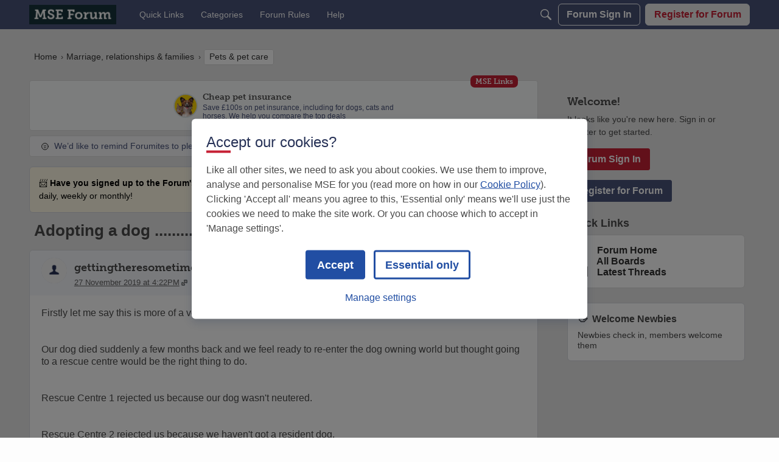

--- FILE ---
content_type: text/html; charset=utf-8
request_url: https://forums.moneysavingexpert.com/discussion/6075643/adopting-a-dog
body_size: 143237
content:
<!DOCTYPE html>
<html lang="en"  style="min-height: 100%;">
    <head>
        <meta charset="utf-8">
        <meta http-equiv="X-UA-Compatible" content="IE=edge">
        <meta name="viewport" content="width=device-width, initial-scale=1">
        <!-- Pocket-222 | Callout - Hide for Users -->

<style>

[title="Callout"]{
    display:none!important
}
</style><!-- Pocket-142 | Disable H1 in WYSIWYG -->
<style>
    .editor-action-heading1{
        display:none!important
    }
</style><!-- Pocket-152 | DIY Fix -->
<style>
.headerBoxLayout .pageHeadingBox{
display:none!important;
}

</style><!-- Pocket-10 | Function Fixes -->
<style>
/* 
 * Function Fixes 
 */
[class$="ContributionItem-classes-listItem"] a[title="Spam"],  /* Foundation only [comment/79400481] */
.IgnoreHide, /* [comment/79400486] */
.ReactButton-Flag .Count, /*  [comment/79400448] */
.editor-dd-fileupload /*  [comment/79400483] */
{display: none !important}

/* Activity Section [comment/79400446] */
form.Activity,
.DataList.Activities,
.DataListWrap .FormWrapper {
    display: none !important;
}
.DataList.Activities.Notifications {
    display: block !important;
}

/* Reaction Swapper [comment/79406841] */ 
.ReactButton-Up, .ReactButton-OffTopic {
    display: none !important;
}
.compliments .ReactButton-Like,
.compliments .ReactButton-Insightful

 {
    display: none !important;
}
.compliments .ReactButton-Up, .compliments .ReactButton-OffTopic {
    display: inherit !important;
}

</style>
<!--  Pocket-213 | Hide tags from everyone -->
<style>
.Form-Tags{
    display:none!important
}
.Box.Tags {
    display: none!important;
}
</style><!--  Pocket-211 | Overlay text fix 3 Sep 25 -->

<style>
.Meta.Meta > .MItem, .AuthorInfo > .MItem {
    max-height: none !important;
}
</style><!-- Pocket-224 | Quick Links Background -->
<style>
  .featuredLinksFragment .pageBoxNoCompat {
    background-color: #fdfdfd!important;
    padding: 16px;
    border-radius: 6px;
    border: 1px solid #d9d9d9;
}
</style><!-- Pocket-50 | Main CSS Styles -->
<style>

    /* All Pages 
    _____________________________________________________________________________________________________________________________________________*/

/* White background where styling variables missing */
body.accountPrivacy .MainContent,       /* Account & Privacy Settings page */
body.Entry .MainContent,                /* Sign In pages [https://forums.moneysavingexpert.com/discussion/comment/79370602/#Comment_79370602] */
#SharedFingerprint,                     /* [https://forums.moneysavingexpert.com/discussion/comment/79453429/#Comment_79453429] */
.CommentForm,                           /* Reply box at bottom of comments [https://forums.moneysavingexpert.com/discussion/comment/79370635/#Comment_79370635] */
.MessageForm.FormTitleWrapper,          /* New post boxes (from board) [https://forums.moneysavingexpert.com/discussion/comment/79453460/#Comment_79453460] */
#DiscussionForm.FormTitleWrapper,       /* New Post boxes (from general page) [https://forums.moneysavingexpert.com/discussion/comment/79453460/#Comment_79453460] */
#ConversationForm.FormTitleWrapper      /* New Message boxes [https://forums.moneysavingexpert.com/discussion/comment/79453460/#Comment_79453460] */
    {
    border: 1px solid #D3D6DC !important;
    border-radius: 6px;
    background-color: #FDFDFD !important;
    padding: calc(6px + .9vw) !important;
}


/* White reply box remove seperator [https://forums.moneysavingexpert.com/discussion/comment/79373211/#Comment_79373211] */
.Section-Discussion .Content .pageBox .pageBox::before {
    border-top: 0 !important
}

/* backgound on Numbered Pager [https://forums.moneysavingexpert.com/discussion/comment/79378834/#Comment_79378834] */
#PagerBefore,
#PagerAfter {
    background-color: white;
    border-radius: 6px;
    margin-left:1px;
}

#PagerBefore .Ellipsis,
#PagerAfter .Ellipsis {
    background-color: white !important;
}

#PagerBefore .Highlight,
#PagerAfter .Highlight {
    background-color: #eeeeee;
}

/*  _____________________________________________________________________________________________________________________________________________*/






/* Breadcrumbs and Notifcation Bell
    _____________________________________________________________________________________________________________________________________________*/


/* Reduce empty space Breadcrumb/Bell area (but show when message present) [https://forums.moneysavingexpert.com/discussion/comment/79371607/#Comment_79371607] */
.Discussion .Breadcrumbs,
.Categories .Breadcrumbs,
.Section-headingcategory .Breadcrumbs {
    margin-bottom: initial;
}
.DismissMessage {
    margin-top: 12px !important;
}
.Discussion .DismissMessage {
    margin-top: initial !important;
}
[class$="-categoryFollowDropDown-styles-layout"] {
    margin-bottom: initial !important;
}

/* Breadcrumbs: Highlight current page crumb [https://forums.moneysavingexpert.com/discussion/comment/79365984/#Comment_79365984] */
.CrumbLabel.Last {
    line-height: 3em !important;     /* lineheight variable messes with spacing so using CSS */
    background-color: #FDFDFD;
    padding: 5px 4px 5px 8px;
    border-radius: 3px;
    border: 1px solid lightgrey;    /* -webkit-box-decoration-break: clone; box-decoration-break: clone; */
    white-space: nowrap;              /* Prevent last crumb wrapping instead of above fix */

}

/* Breadcrumbs:  - Remove "Forum Home" crumb when it's only crumb */
.CrumbLabel.HomeCrumb.Last {
    display: none;
}

/*  _____________________________________________________________________________________________________________________________________________*/






/* Category Lists aka Board Index
    _____________________________________________________________________________________________________________________________________________*/

/* Heading Category - Spacing Above [https://forums.moneysavingexpert.com/discussion/comment/79365983/#Comment_79365983] */
.Section-CategoryList .CategoryHeading.Depth-1:not(:first-child) {
    margin-top: 33px !important;
}

/* Make subcats at top of box align better */
ul.DataList.CategoryList.pageBox {
    padding: 8px;
}

/* Category List: Title size and Colour [https://forums.moneysavingexpert.com/discussion/comment/79370872/#Comment_79370872] */
.CategoryNameHeading .Title {
    color: #485279 !important;
    font-weight: 700 !important;
    font-size: 18px !important;
}

/* Category List: Fix margin and padding [https://forums.moneysavingexpert.com/discussion/comment/79371473/#Comment_79371473] */
.Section-CategoryList .Content.MainContent {
    padding: 0 !important;
}

.Section-CategoryList .CategoryList li {
    margin-left: 0 !important;
    margin-right: 0 !important;
}

/* Convert Child to pill buttons [https://forums.moneysavingexpert.com/discussion/comment/79371191/#Comment_79371191] */
.ItemContent.Category .ChildCategories {
    margin-top: 16px;
}
.ItemContent.Category .ChildCategories a {
    font-family: museo-slab, HelveticaNeue, Helvetica, Arial, sans-serif;
    background-color: #F6F6F8;
    text-decoration: none !important;
    padding: 0 10px;
    border-radius: 6px;
    color: #0A2D34 !important;
    border: 1px #9197AF solid; 
    margin: 0 5px 5px 0 !important;
}
.ItemContent.Category .ChildCategories .Comma {
    display: none;
}

/* Move the All/Favourite toggle to the right on some screen sizes */
@media(min-width: 769px) {
    .Section-CategoryList .Flyout.MenuItems.selectBox-content {
        margin-left: 22px !important;
        margin-left: -250px !important;
    }
}
@media(min-width: 426px) {
    .Section-CategoryList .PageControls-filters {
        display: flex;
        justify-content: end;
    }
}

/* Unhide 'All Boards' Title and style */
.Section-CategoryList h2.sr-only{
    all: unset!important;
    font-size: 26px!important;
    font-weight: 800!important;
    display:block!important;
    margin-bottom: 10px!important;
    color: #485279!important;
} 

/* Shadow around Category Icon */
.PhotoWrap-Category {
    border: 2px solid #DCE5E5!important;
    box-shadow: 0 0px 9px rgb(0 0 0 / 0.2)!important;
}

/* Hide default category box in sidepanel */
.BoxCategories {
    display:none!important
}



/*  _____________________________________________________________________________________________________________________________________________*/






/* Discussion List
    _____________________________________________________________________________________________________________________________________________*/


/* Discussion List: Remove uneeded padding around main area [https://forums.moneysavingexpert.com/discussion/comment/79371772/#Comment_79371772] */
.Section-DiscussionList .Content.MainContent {
    padding: 0 !important;
    margin-top: 8px !important;
}
/* Discussion List: Child Category format [https://forums.moneysavingexpert.com/discussion/comment/79371730/#Comment_79371730]*/
.Section-DiscussionList .CategoryList.pageBox {
    background-color: var(--global-background) !important;
    border: none !important
}
.Section-DiscussionList .CategoryList li:not(:last-child) {
    margin-bottom: 10px !important;
}
.Section-DiscussionList .CategoryList li:first-child {
    padding-top: 15px !important;
}
.Section-DiscussionList .CategoryList li:last-child {
    padding-bottom: 15px !important;
}
.Section-DiscussionList .Depth1 {
    border: solid 1px var(--global-border-color) !important;
    border-radius: var(--global-border-radius-default) !important
}
.Section-DiscussionList .CategoryList .pageBox::after {
    border-bottom: 0 !important
}

.Section-DiscussionList .BreadcrumbsBox{
    padding:0
}
/*  _____________________________________________________________________________________________________________________________________________*/






/* Discussion/Thread View - List
    _____________________________________________________________________________________________________________________________________________*/


/* Thread Formatting [https://forums.moneysavingexpert.com/discussion/comment/79373916/#Comment_79373916]  */
.MessageList.DataList.Comments.pageBox {
    padding: initial !important;
    margin-left: initial !important;
}
/*  _____________________________________________________________________________________________________________________________________________*/







/* Discussion/Thread View - Individual Posts / Comments
    _____________________________________________________________________________________________________________________________________________*/

/* Remove padding that goes around all internals of the post */
/*    Variable available but does not change OP */
body.Discussion .ItemDiscussion,
body.Discussion .ItemComment {
    padding: 0 !important;
}
/* Change padding in main contents area below mint */
body.Discussion .Item-BodyWrap {
    padding: calc(6px + 1vw) !important;
}
body.Discussion .Message.userContent {
    margin-top: initial !important;
    margin-bottom: 18px !important
}
@media screen and (max-width: 426px) {

    /* Fighting Vanilla substracting margin above quotes on mobile */
    body.Discussion .Message.userContent {
        margin-top: 8px !important;
    }
}

/* Make first post white [https://forums.moneysavingexpert.com/discussion/comment/79371354/#Comment_79371354] */
body.Discussion .ItemDiscussion {
    background-color: #FDFDFD !important;
    border: 1px solid #D3D6DC !important;
}

/* Fix first post border-radius (test added 27/3/24) */

.Section-Discussion .Content .pageBox .pageBox{
  border-radius: 6px !important;
}


/* Change Quote Colour [https://forums.moneysavingexpert.com/discussion/comment/79366097/#Comment_79366097] */ 
[class*="-quoteEmbed-"] {
    background-color: #fcfcfc !important
}

/* De-emphasise signatures [https://forums.moneysavingexpert.com/discussion/comment/79366112/#Comment_79366112] */
.UserSignature {
    font-size: 80% !important;
    opacity: 50% !important;
}

.UserSignature:hover {
    opacity: 100% !important;
}






/* Report Button and Spam Button colours [https://forums.moneysavingexpert.com/discussion/comment/79366111/#Comment_79366111] */
.ReactButton-Flag,
.ReactButton.ReactButton-Report.Popup {
    color: #C62035 !important;
}

a.Hijack.ReactButton.ReactButton-Spam {
    color: #ea6f31 !important;
}

.FlagMenu{
    order:1!important;
    bottom: -2px;
}

/*  _____________________________________________________________________________________________________________________________________________*/







/* Discussion/Thread View - Individual Posts / Comments - Header Area
    _____________________________________________________________________________________________________________________________________________*/

/* Header area color & spacing*/
body.Discussion .Item-Header.DiscussionHeader,
body.Discussion .Item-Header.CommentHeader {
    background-color: #e8f3f5 !important;
    border-radius: 6px 6px 0 0 !important;
    padding: 12px calc(6px + 1vw) 12px calc(6px + 1vw) !important;
}

/* Bigger Username */
body.Discussion .Username {
    font-size: 18px !important;
    font-family: museo-slab, HelveticaNeue, Helvetica, Arial, sans-serif;

}

/* Hide Role. Duplicate. We're displaying that info with Rank */
/* body.Discussion .RoleTitle {
    display: none !important;
} */

/* Line up rows which have different margins */
body.Discussion .Rank.MItem,
body.Discussion .flair {
    margin-left: 0 !important;
    margin-top: 3px!important;
    margin-bottom: 6px;
}

/* Inline the members' details (badges makes new lines block)
    ______________________________________________________________*/

@media screen and (min-width: 426px) {
    .flair {
        display: inline !important;
        position: relative;
        top: 5px;
        padding-right: 10px;
    }

    .MetaCounts {
        display: inline !important;
        position: relative !important;
        top: 0;
        padding-right: 10px;
    }

    .MItem.PostCount {
        color: #207182;
        font-weight: 500 !important;
        font-size: 1.2em !important;
        margin-bottom: 5px!important;
    }

    .isOriginalPoster .AuthorInfo:after {
        margin-left:8px;
    }

}

/* Link icon beside Time/Date [https://forums.moneysavingexpert.com/discussion/comment/79366076/#Comment_79366076] */
.MainContent a[href^="https://"] time,
.MainContent a[href*="/discussion/comment"] time {
    background: url(https://us-noi.v-cdn.net/6031891/uploads/HRYQC5QINSXX/link.png) center right no-repeat !important;
    padding-right: 13px !important;
}

/* Emojis twice as big as should be with WYSIWYG */
.emoji {
    height: 20px !important;
}

/*  _____________________________________________________________________________________________________________________________________________*/





/* Original Poster
    _____________________________________________________________________________________________________________________________________________*/

body.Discussion .Item-Header.DiscussionHeader,
body.Discussion .isOriginalPoster .Item-Header.CommentHeader {
    background-color: #F3F5FA !important;
}
body.Discussion .Item-Header.CommentHeader {
    background-color: #f3f5fa !important;
}
.isOriginalPoster .AuthorInfo:after {
content: '★ OP';
letter-spacing: 0;
font-size:13px; 
font-family: museo-slab,HelveticaNeue,Helvetica,Arial,sans-serif; margin-left:0; 
padding:1px 5px; 
color:white; 
border-radius:3px;
background-color: #C62035;
font-weight: 700;
border-radius: 3px;
margin-left: 7px;
}

/*  _____________________________________________________________________________________________________________________________________________*/







/* Profile Pages
    _____________________________________________________________________________________________________________________________________________*/

/* Profile: Email - Make fit [https://forums.moneysavingexpert.com/discussion/comment/79366122/#Comment_79366122] */
@media(min-width: 1201px) {
.Profile .Panel .Email {
    font-size: 12px !important;
    overflow: auto !important;
}
}   
/* Avatar button uses incorrect colour https://hlvanilla.zendesk.com/hc/en-us/requests/346437 */
.remove-picture a {
    color: #ffffff !important;
}  

/* Profile headings use h1 and h2 inconsitently
    Make h1 bigger, and h2 if it's the 1st heading on page (directly after ProfileOptions button div)*/
.Profile h1,
.ProfileOptions+h2 {
    font-size: 26px !important;
    margin-bottom: 1.5em !important;
}
.Profile h2.H
{
font-size: 20px !important;
}

/* Stats on Profile page too big */
[class$="-Stat-styles-statData"] {
    font-size: 24px !important;
}

@media(max-width: 806px) {
     [class$="-Stat-styles-statData"] {
        font-size: 16px !important;
    }
}

/*  _____________________________________________________________________________________________________________________________________________*/






/* Individual Board fixes
    _____________________________________________________________________________________________________________________________________________*/

/* Comp time filter */
/* .BoxFilter.BoxBestOfFilter.BoxCompetitionCategoryFilter {
    border: 1px solid #D2D4DC;
    border-radius: 6px;
    background-color: #F2F2F2;
} */

.BoxCompetitionCategoryFilter {
    border: 1px solid #D2D4DC!important;
  padding: 10px 20px !important;
   border-radius: 6px!important;
           background-color: #F2F2F2!important;

}

.BoxCompetitionCategoryFilter .selectBox-selected {
    font-size: 16px !important;

}

.BoxCompetitionCategoryFilter .selectBox-label {
    font-size: 16px !important;

}

/*  _____________________________________________________________________________________________________________________________________________*/







/***** MISCELLANEOUS FIXES *****
    _____________________________________________________________________________________________________________________________________________*/

/* Role Message - Make dismiss "X" more obvious */

a.Dismiss {
    color: white!important;
    background-color: red;
    border-radius: 50%;
    width: 22px!important;
    height: 22px!important;
    padding: 1px!important;
}

/* Make Moderation Messages align better and format border */

xxxbody.Discussion .DismissMessage {
    width: calc(100% + 16px)!important;
    left: -8px!important;
    position: relative!important;
    border-color: #D2D4DC!important;
}
 .DismissMessage {
    border-color: #D3D6DC!important;
    padding-left: 15px!important;
    padding-right: 15px!important;
}
/*  _____________________________________________________________________________________________________________________________________________*/






/***** TEMPORARY FIXES *****
    _____________________________________________________________________________________________________________________________________________*/

/* Announcement don’t use the correct variable on Competitions Time  */

.Categories.Section-competitions-time span.Tag {
  background-color: #485279;
  color:white;
}

/* Change discussion style on hover on Competition boards to make visually easier to use checkboxes on wider screens  */
.Categories.Section-competitions-time .ItemDiscussion:hover {
        background-color: #F2F2F2!important;
    }

/* Make Sidepanel Sticky like New Layout Pages */
div.Panel.Panel-main {
    position: -webkit-sticky;
    position: sticky;
    top: 50px;
}

/* Fix WYSIWYG font issues */
.isWysiwyg{
    background-color: #f2f2f2!important;
    font-size: 15.4px!important;
    font-family: "Helvetica Neue",Helvetica,Arial,sans-serif !important;
}


[class$="-categoryFollowDropDown-styles-layout"] {
    margin-bottom: 8px !important;
}



.markReadWrapper a{
	border-right: none!important;

}


/* Hide 'Hot' filter */

.PageControls .discussion-sort-filter-module{
  display: none!important;
}

.Categories.Section-competitions-time .BoxCompetitionCategoryFilter .discussion-sort-filter-module{
  display: block!important;
  
}

/* Pager Fix (April) */

a.Pager-p.p-1.FirstPage {
    display: flex!important;
}



/* Moderation Message / Political /Guidesbar space fixer */
body.Discussion .DismissMessage {
    width: calc(100% + 16px)!important;
    left: -8px!important;
    position: relative!important;
    border-color: #D2D4DC!important;
}

body.Section-Discussion .political {
    width: calc(100% + 16px)!important;
    left: -8px!important;
    position: relative!important;
}

body.Section-Discussion  #guides__section{
    width: calc(100% + 16px)!important;
    left: -8px!important;
    position: relative!important;
}

.selectBox-main a{
color: var(--global-links-colors-default)
}

/*  _____________________________________________________________________________________________________________________________________________*/


</style>
<title>Adopting a dog .......... — MoneySavingExpert Forum</title>
  <link rel="next" href="https://forums.moneysavingexpert.com/discussion/6075643/adopting-a-dog/p2" />
  <link rel="stylesheet" href="/applications/dashboard/design/style.css?v=69695ef9" media="all" static="1" />
  <link rel="stylesheet" href="/applications/dashboard/design/style-compat.css?v=69695ef9" media="all" static="1" />
  <link rel="stylesheet" href="/plugins/Signatures/design/signature.css?v=69695ef9" media="all" static="1" />
  <link rel="stylesheet" href="/plugins/badges/design/badges.css?v=69695ef9" media="all" static="1" />
  <link rel="stylesheet" href="/resources/design/vanillicon.css?v=69695ef9" media="all" static="1" />
  <link rel="stylesheet" href="/plugins/editor/design/editor.css?v=69695ef9" media="all" static="1" />
  <link rel="stylesheet" href="/plugins/Polls/design/polls.css?v=69695ef9" media="all" static="1" />
  <link rel="stylesheet" href="/plugins/AdvancedSearch/design/advanced-search.css?v=69695ef9" media="all" static="1" />
  <link rel="stylesheet" href="/plugins/flair/design/flair.css?v=69695ef9" media="all" static="1" />
  <link rel="stylesheet" href="/plugins/Ignore/design/ignore.css?v=69695ef9" media="all" static="1" />
  <link rel="stylesheet" href="/applications/vanilla/design/reactions.css?v=69695ef9" media="all" static="1" />
  <link rel="stylesheet" href="/applications/vanilla/design/tag.css?v=69695ef9" media="all" static="1" />
  <link rel="stylesheet" href="/plugins/Online/design/online.css?v=69695ef9" media="all" static="1" />
  <link rel="stylesheet" href="/plugins/ideation/design/ideation.css?v=69695ef9" media="all" static="1" />
  <link rel="stylesheet" href="/plugins/webserviceintegration/design/LatestNewsModule.css?v=69695ef9" media="all" static="1" />
  <link rel="stylesheet" href="/plugins/termsmanager/design/termsmanager.css?v=69695ef9" media="all" static="1" />
  <link rel="stylesheet" href="/plugins/avatarstock/design/avatarstock.css?v=69695ef9" media="all" static="1" />
  <link rel="stylesheet" href="/applications/vanilla/design/spoilers.css?v=69695ef9" media="all" static="1" />
  <link rel="stylesheet" href="https://forums.moneysavingexpert.com/dist/v2/forum/chunks/addons/lavendermoon/forum.ygDCXjQl.css" static="1" />
  <link rel="shortcut icon" href="https://us-noi.v-cdn.net/6031891/uploads/favicon_630b96250547b3c310ed534d0cc95af4.ico" type="image/x-icon" />
  <link rel="apple-touch-icon-precomposed" href="https://us-noi.v-cdn.net/6031891/uploads/favicon-152-efeff00cf090f7fb99118c2eb9ae427f.png" />
  <link rel="stylesheet" href="https://use.typekit.net/qfo2uii.css?v=69695ef9" static="1" />
  <link rel="canonical" href="https://forums.moneysavingexpert.com/discussion/6075643/adopting-a-dog" />
  <meta property="language" content="en" />
  <meta http-equiv="last-modified" property="last-modified-date" content="2019-12-14" />
  <meta property="og:type" content="article" />
  <meta property="og:site_name" content="MoneySavingExpert Forum" />
  <meta name="twitter:title" property="og:title" content="Adopting a dog .........." />
  <meta property="og:url" content="https://forums.moneysavingexpert.com/discussion/6075643/adopting-a-dog" />
  <meta name="description" property="og:description" content="Firstly let me say this is more of a vent than a rant so please indulge me!" />
  <meta property="og:image" content="https://us-noi.v-cdn.net/6031891/uploads/W2CNDKTGCB3I/forum-homepage-icon-thumbnail.png" />
  <meta name="twitter:description" content="Firstly let me say this is more of a vent than a rant so please indulge me!" />
  <meta name="twitter:card" content="summary" />
  <noscript><link rel='stylesheet' href='https://forums.moneysavingexpert.com/resources/design/no-script-layout-styles.css?h=69695ef9'></noscript>
  <script>window.__VANILLA_BUILD_SECTION__="forum";if(!window.onVanillaReady){window.onVanillaReady=function(handler){if(typeof handler!=="function"){console.error("Cannot register a vanilla ready handler that is not a function.");return}
document.addEventListener("X-VanillaReady",function(){if(!window.__VANILLA_INTERNAL_IS_READY__){return}
handler(window.__VANILLA_GLOBALS_DO_NOT_USE_DIRECTLY__)})
if(window.__VANILLA_INTERNAL_IS_READY__){handler(window.__VANILLA_GLOBALS_DO_NOT_USE_DIRECTLY__)}}}
if(!window.onVanillaContentUpdate){window.onVanillaContentUpdate=function(handler){if(typeof handler!=="function"){console.error("Cannot register a vanilla ready handler that is not a function.");return}
document.addEventListener("X-DOMContentReady",function(){if(!window.__VANILLA_INTERNAL_IS_READY__){return}
handler(window.__VANILLA_GLOBALS_DO_NOT_USE_DIRECTLY__)})
if(window.__VANILLA_INTERNAL_IS_READY__){handler(window.__VANILLA_GLOBALS_DO_NOT_USE_DIRECTLY__)}}}
if(!window.onPageView){window.onPageView=function(handler){if(typeof handler!=="function"){console.error("Cannot register a vanilla ready handler that is not a function.");return}
document.addEventListener("X-PageView",function(){if(!window.__VANILLA_INTERNAL_IS_READY__){return}
handler(window.__VANILLA_GLOBALS_DO_NOT_USE_DIRECTLY__)})
if(window.__VANILLA_INTERNAL_IS_READY__){handler(window.__VANILLA_GLOBALS_DO_NOT_USE_DIRECTLY__)}}}
window.__VANILLA_ENABLED_ADDON_KEYS__=["library","competitionstime","logpermissiongate","emailhistory","theme-foundation","online","quotes","signatures","rich-editor","badges","vfshared","stubcontent","swagger-ui","federatedsearch","ideation","sitemaps","cloudmonkey","s3files","queuemonkey","vfapi","vfcom","vfcustom","vfsupport","vfspoof","vfsphinx","syslogger","elasticsearch","vanilla-queue","stopforumspam","editor","vfoptions","authorselector","keywordblocker","pockets","polls","profileextender","discussiontemplate","ranks","splitmerge","trollmanagement","vanillaanalytics","advancedsearch","bump","warnings2","civiltongueex","reporting2","flair","allviewed","touchicon","mseredirectorplugin","webserviceintegration","ignore","themingapi","akismet","termsmanager","vfdeploy","avatarstock","webhooks","zapier","postcount","sentimentanalysis","conversations","vanilla","dashboard"]</script>
  <script>gdn=window.gdn||{};gdn.meta={"currentThemePath":"\/addons\/themes\/theme-foundation","ConfirmDeleteCommentHeading":"Delete Comment","ConfirmDeleteCommentText":"Are you sure you want to delete this comment?","DiscussionID":"6075643","Category":"Pets & pet care","editorVersion":"1.8.2","editorPluginAssets":"\/plugins\/editor","fileUpload-remove":"Remove file","fileUpload-reattach":"Click to re-attach","fileUpload-inserted":"Inserted","fileUpload-insertedTooltip":"This image has been inserted into the body of text.","wysiwygHelpText":"You are using <a href=\"https:\/\/en.wikipedia.org\/wiki\/WYSIWYG\" target=\"_new\">WYSIWYG<\/a> in your post.","bbcodeHelpText":"You can use <a href=\"http:\/\/en.wikipedia.org\/wiki\/BBCode\" target=\"_new\">BBCode<\/a> in your post.","htmlHelpText":"You can use <a href=\"http:\/\/htmlguide.drgrog.com\/cheatsheet.php\" target=\"_new\">Simple HTML<\/a> in your post.","markdownHelpText":"You can use <a href=\"http:\/\/en.wikipedia.org\/wiki\/Markdown\" target=\"_new\">Markdown<\/a> in your post.","textHelpText":"You are using plain text in your post.","editorWysiwygCSS":"\/plugins\/editor\/design\/wysiwyg.css","canUpload":false,"fileErrorSize":"File size is too large.","fileErrorFormat":"File format is not allowed.","fileErrorAlreadyExists":"File already uploaded.","fileErrorSizeFormat":"File size is too large and format is not allowed.","maxUploadSize":104857600,"editorFileInputName":"editorupload","allowedImageExtensions":"[\"jpg\",\"jpeg\",\"gif\",\"png\",\"bmp\",\"tiff\"]","allowedFileExtensions":"[\"jpg\",\"jpeg\",\"gif\",\"png\",\"bmp\",\"tiff\"]","maxFileUploads":"20","TagHint":"Start to type...","TagSearching":"Searching...","TagNoResults":"No results","searchAutocomplete":"1","Spoiler":"Spoiler","show":"show","hide":"hide","TaggingAdd":false,"TaggingSearchUrl":"\/tags\/search","MinTagsAllowed":0,"MaxTagsAllowed":5,"emoji":{"assetPath":"https:\/\/forums.moneysavingexpert.com\/resources\/emoji","format":"<img class=\"emoji\" src=\"%1$s\" title=\"%2$s\" alt=\"%2$s\" height=\"20\" loading=\"lazy\" \/>","emoji":{"smile":"smile.png","smiley":"smiley.png","wink":"wink.png","blush":"blush.png","neutral":"neutral.png","relaxed":"relaxed.png","grin":"grin.png","joy":"joy.png","sweat_smile":"sweat_smile.png","lol":"lol.png","innocent":"innocent.png","naughty":"naughty.png","yum":"yum.png","relieved":"relieved.png","love":"love.png","sunglasses":"sunglasses.png","smirk":"smirk.png","expressionless":"expressionless.png","unamused":"unamused.png","sweat":"sweat.png","pensive":"pensive.png","confused":"confused.png","confounded":"confounded.png","kissing":"kissing.png","kissing_heart":"kissing_heart.png","kissing_smiling_eyes":"kissing_smiling_eyes.png","kissing_closed_eyes":"kissing_closed_eyes.png","tongue":"tongue.png","disappointed":"disappointed.png","worried":"worried.png","angry":"angry.png","rage":"rage.png","cry":"cry.png","persevere":"persevere.png","triumph":"triumph.png","frowning":"frowning.png","anguished":"anguished.png","fearful":"fearful.png","weary":"weary.png","sleepy":"sleepy.png","tired_face":"tired_face.png","grimace":"grimace.png","bawling":"bawling.png","open_mouth":"open_mouth.png","hushed":"hushed.png","cold_sweat":"cold_sweat.png","scream":"scream.png","astonished":"astonished.png","flushed":"flushed.png","sleeping":"sleeping.png","dizzy":"dizzy.png","no_mouth":"no_mouth.png","mask":"mask.png","star":"star.png","cookie":"cookie.png","warning":"warning.png","mrgreen":"mrgreen.png","heart":"heart.png","heartbreak":"heartbreak.png","kiss":"kiss.png","+1":"+1.png","-1":"-1.png","grey_question":"grey_question.png","trollface":"trollface.png","error":"grey_question.png"}},"RedirectTo":"","RedirectUrl":"","TransportError":"A fatal error occurred while processing the request.<br \/>The server returned the following response: %s","TransientKey":false,"WebRoot":"https:\/\/forums.moneysavingexpert.com\/","UrlFormat":"\/{Path}","Path":"discussion\/6075643\/adopting-a-dog","Args":"","ResolvedPath":"vanilla\/discussion\/index","ResolvedArgs":{"DiscussionID":"6075643","DiscussionStub":"adopting-a-dog","Page":""},"SignedIn":0,"ConfirmHeading":"Confirm","ConfirmText":"Are you sure you want to do that?","Okay":"Okay","Cancel":"Cancel","Search":"Search","ui":{"siteName":"MoneySavingExpert Forum","orgName":"MoneySavingExpert","localeKey":"en","themeKey":"44","mobileThemeKey":"theme-foundation","desktopThemeKey":"theme-foundation","logo":"https:\/\/us-noi.v-cdn.net\/6031891\/uploads\/B1SN543SSZ9Y\/mseforumlogo.png","favIcon":"https:\/\/us-noi.v-cdn.net\/6031891\/uploads\/favicon_630b96250547b3c310ed534d0cc95af4.ico","shareImage":"https:\/\/us-noi.v-cdn.net\/6031891\/uploads\/W2CNDKTGCB3I\/forum-homepage-icon-thumbnail.png","bannerImage":"https:\/\/us-noi.v-cdn.net\/6031891\/uploads\/ODAD4L1Y1W79\/life-family.jpg","mobileAddressBarColor":"","fallbackAvatar":"https:\/\/us-noi.v-cdn.net\/6031891\/uploads\/defaultavatar\/nFA7H6UNOO0N5.jpg","currentUser":{"userID":0,"name":"guest","url":"https:\/\/forums.moneysavingexpert.com\/profile\/guest","photoUrl":"https:\/\/us-noi.v-cdn.net\/6031891\/uploads\/defaultavatar\/nFA7H6UNOO0N5.jpg","dateLastActive":{"date":"2026-01-18 23:24:31.000000","timezone_type":3,"timezone":"UTC"},"banned":0,"private":false},"editContentTimeout":-1,"bannedPrivateProfile":"1","useAdminCheckboxes":true,"autoOffsetComments":true,"allowSelfDelete":true,"isDirectionRTL":false,"userMentionsEnabled":true,"userMentionsFormat":"global","legacyDiscussionListLayout":"foundation","siteTitle":"Welcome to the MoneySavingExpert Forum","locale":"en","inputFormat":"wysiwyg"},"context":{"version":"2025.023","requestID":"9c01d8a8ce8c7f3b-FRA","host":"","basePath":"","assetPath":"","debug":false,"translationDebug":false,"conversationsEnabled":true,"cacheBuster":"69695ef9","siteID":6031891},"embed":{"enabled":false,"isAdvancedEmbed":false,"isModernEmbed":false,"forceModernEmbed":false,"remoteUrl":null},"search":{"defaultScope":"site","supportsScope":true,"activeDriver":"ElasticSearch","externalSearch":{"query":false,"resultsInNewTab":false},"shouldAbortDuringAutocomplete":true,"autocompleteDebounce":500},"upload":{"maxSize":524288000,"maxUploads":20,"allowedExtensions":["jpg","jpeg","gif","png","bmp","tiff"]},"signatures":{"enabled":true,"hideMobile":false,"imageMaxHeight":40},"siteTotals":{"availableOptions":{"onlineUser":"Online Users","onlineMember":"Online Members","category":"Categories","discussion":"Discussions","comment":"Comments","post":"Posts","user":"Members"}},"registrationUrl":"\/entry\/register","signInUrl":"\/entry\/signin","signOutUrl":"\/entry\/signout?TransientKey=","featureFlags":{"DeferredLegacyScripts":{"Enabled":true},"GroupsFollowing":{"Enabled":true},"CustomProfileFields":{"Enabled":true},"NewUserManagement":{"Enabled":true},"SuggestedContent":{"Enabled":true},"DraftScheduling":{"Enabled":true},"RichTable":{"Enabled":true},"updateTokens":{"Enabled":true},"deferredNotifications":{"Enabled":true},"AutomationRules":{"Enabled":true},"Digest":{"Enabled":true},"useNewSearchPage":{"Enabled":true},"NewAnalytics":{"Enabled":true},"elasticRecordType":{"Enabled":true},"discussionSiteMaps":{"Enabled":"1"},"UserCards":{"Enabled":true},"layoutEditor":{"Enabled":true},"customLayout":{"home":{"Enabled":true},"discussionList":{"Enabled":true},"categoryList":{"Enabled":false}},"NewQuickLinks":{"Enabled":true},"NewPostMenu":{"Enabled":true},"newEmbedSystem":{"Enabled":false},"noStructureIndexes":{"Enabled":true},"newCommunityDrafts":{"Enabled":true},"fragmentTwigRendering":{"enabled":false}},"themeFeatures":{"NewFlyouts":true,"SharedMasterView":true,"ProfileHeader":true,"DataDrivenTheme":true,"UserCards":true,"DisableKludgedVars":true,"NewEventsPage":true,"useNewSearchPage":true,"EnhancedAccessibility":true,"NewQuickLinks":true,"NewCategoryDropdown":true,"NewBadgesModule":true,"NewReactionsModule":true,"NewGuestModule":true,"NewPostMenu":true},"addonFeatures":{"NewFlyouts":true,"SharedMasterView":true,"ProfileHeader":true,"DataDrivenTheme":true,"UserCards":true,"DisableKludgedVars":true,"NewEventsPage":true,"useNewSearchPage":true,"EnhancedAccessibility":true,"NewQuickLinks":true,"NewCategoryDropdown":true,"NewBadgesModule":true,"NewReactionsModule":true,"NewGuestModule":true,"NewPostMenu":true},"defaultSiteSection":{"basePath":"","contentLocale":"en","sectionGroup":"vanilla","sectionID":"0","name":"MoneySavingExpert Forum","description":"We're a friendly community of MoneySavers sharing our experiences and tips to help each other out","apps":{"forum":true},"attributes":{"categoryID":-1},"isHomepageCustomLayout":true},"siteSection":{"basePath":"","contentLocale":"en","sectionGroup":"vanilla","sectionID":"0","name":"MoneySavingExpert Forum","description":"We're a friendly community of MoneySavers sharing our experiences and tips to help each other out","apps":{"forum":true},"attributes":{"categoryID":-1},"isHomepageCustomLayout":true},"siteSectionSlugs":[],"themePreview":null,"reCaptchaKey":"6LdfR3MrAAAAAD6DDr6CQ521muBf1cM7OY-ZPTfX","roleToken":"","isConfirmEmailRequired":"1","vanillaAnalyticsDriver":"clickhouse","badges":{"showInUserCards":true},"searchConnectors":[],"removedString":"This content has been removed.","AnonymizeData":false,"ignoredUserIDs":[],"community":{"drafts":{"autosave":false}},"triage":{"enabled":false},"trustedDomains":"*.moneysavingexpert.com\n*.typekit.net","disableUrlEmbeds":false,"postTypesMap":{"discussion":{"postTypeID":"discussion","name":"Discussion","parentPostTypeID":null,"postButtonLabel":"New Discussion","postHelperText":null,"layoutViewType":"discussion","isOriginal":true,"isSystemHidden":0,"isActive":true,"isDeleted":false,"roleIDs":[],"categoryIDs":[],"dateInserted":{"date":"2025-03-12 20:41:56.000000","timezone_type":3,"timezone":"UTC"},"dateUpdated":{"date":"2025-07-31 17:22:43.000000","timezone_type":3,"timezone":"UTC"},"insertUserID":2899854,"updateUserID":2899854,"baseType":"discussion","postButtonIcon":"create-discussion","availableCategoryIDs":[5,8,11,12,13,14,15,16,17,18,19,20,21,22,24,25,26,27,28,29,32,33,34,35,36,37,38,39,40,41,42,46,49,50,52,53,58,66,68,69,70,71,72,73,74,76,78,79,80,81,82,86,87,88,89,91,92,93,94,95,97,98,99,100,101,102,134,136,139,140,141,142,143,144,145,149,151,153,155,159,161,163,165,169,171,173,175,177,179,181,183,187,189,191,193,199,201,202,204,206,208,210,211,213,215,217,219,225,233,249,251,255,257,259,263,265,266,267,270,275,278,281,283,284,285,286,287,288,289,290,291,292,293,295,296,297,298,299,312,313,314,316,318,319,324,325,326,327,328,329,335,337,342,-1,338,339],"postableCategoryIDs":[],"countCategories":0,"parentPostType":null},"idea":{"postTypeID":"idea","name":"Idea","parentPostTypeID":null,"postButtonLabel":"New Idea","postHelperText":null,"layoutViewType":"idea","isOriginal":true,"isSystemHidden":0,"isActive":true,"isDeleted":false,"roleIDs":[],"categoryIDs":[],"dateInserted":{"date":"2025-03-12 20:41:58.000000","timezone_type":3,"timezone":"UTC"},"dateUpdated":{"date":"2025-07-31 17:22:45.000000","timezone_type":3,"timezone":"UTC"},"insertUserID":2899854,"updateUserID":2899854,"baseType":"idea","postButtonIcon":"create-idea","availableCategoryIDs":[-1,338,339],"postableCategoryIDs":[],"countCategories":0,"parentPostType":null}},"postTypes":["discussion","idea","poll"],"escalation":{"statuses":{"open":"Open","in-progress":"In Progress","on-hold":"On Hold","done":"Done"}},"posting":{"minLength":"10","titleMaxLength":100},"tagging":{"enabled":true,"scopedTaggingEnabled":true},"mentions":{"enabled":true},"emails":{"enabled":true,"digest":true},"answerSuggestionsEnabled":false,"aiAssistant":null,"externalAttachments":[],"moderation":{"restrictMemberFilterUI":false},"suggestedContentEnabled":true,"customPages":[{"recordID":2,"urlcode":"\/challenges"},{"recordID":4,"urlcode":"\/dilemmas-polls"},{"recordID":7,"urlcode":"\/help-the-forum"},{"recordID":8,"urlcode":"\/menu-hider"},{"recordID":5,"urlcode":"\/start"}],"inputFormat":{"desktop":"Wysiwyg","mobile":"Wysiwyg","reinterpretPostsAsRich":false},"reporting":{"url":null},"useNewFlyouts":false};
gdn.permissions={"permissions":{"profiles.view":true,"discussions.view":true},"bans":[],"isAdmin":false};
</script>
  <script src="/js/library/jquery.js?v=69695ef9" static="1" defer="defer"></script>
  <script src="/js/library/jquery.form.js?v=69695ef9" static="1" defer="defer"></script>
  <script src="/js/library/jquery.popup.js?v=69695ef9" static="1" defer="defer"></script>
  <script src="/js/library/jquery.popin.js?v=69695ef9" static="1" defer="defer"></script>
  <script src="/js/library/jquery.gardenhandleajaxform.js?v=69695ef9" static="1" defer="defer"></script>
  <script src="/js/library/jquery.atwho.js?v=69695ef9" static="1" defer="defer"></script>
  <script src="/js/global.js?v=69695ef9" static="1" defer="defer"></script>
  <script src="/js/flyouts.js?v=69695ef9" static="1" defer="defer"></script>
  <script src="/js/library/jquery.autosize.min.js?v=69695ef9" static="1" defer="defer"></script>
  <script src="/applications/vanilla/js/discussion.js?v=69695ef9" static="1" defer="defer"></script>
  <script src="/plugins/Ignore/js/ignore.js?v=69695ef9" static="1" defer="defer"></script>
  <script src="/plugins/Quotes/js/quotes.js?v=69695ef9" static="1" defer="defer"></script>
  <script src="/js/library/jquery.tokeninput.js?v=69695ef9" static="1" defer="defer"></script>
  <script src="/plugins/AuthorSelector/js/authorselector.js?v=69695ef9" static="1" defer="defer"></script>
  <script src="/js/library/jquery-ui.min.js?v=69695ef9" static="1" defer="defer"></script>
  <script src="/applications/vanilla/js/reactions.js?v=69695ef9" static="1" defer="defer"></script>
  <script src="/plugins/editor/js/editor.js?v=69695ef9" static="1" defer="defer"></script>
  <script src="/plugins/editor/js/jquery.ui.widget.js?v=69695ef9" static="1" defer="defer"></script>
  <script src="/plugins/editor/js/jquery.iframe-transport.js?v=69695ef9" static="1" defer="defer"></script>
  <script src="/plugins/editor/js/jquery.fileupload.js?v=69695ef9" static="1" defer="defer"></script>
  <script src="/plugins/avatarstock/js/avatarstock.js?v=69695ef9" static="1" defer="defer"></script>
  <script src="/applications/vanilla/js/spoilers.js?v=69695ef9" static="1" defer="defer"></script>
  <script src="/applications/vanilla/js/tagging.js?v=69695ef9" static="1" defer="defer"></script>
  <script type="module">window['VANILLA_MISSED_TRANSLATIONS_INITIAL'] = [];</script>
  <script src="https://forums.moneysavingexpert.com/api/v2/locales/en/translations.js?h=69695ef9" static="1" defer="defer"></script>
  <script src="https://forums.moneysavingexpert.com/dist/v2/forum/entries/forum.DJGcW5i5.min.js" static="1" type="module"></script>
  <script src="https://forums.moneysavingexpert.com/dist/v2/forum/vendor/vendor/react-core.DB6kRN5F.min.js" static="1" type="module"></script>
  <script src="https://forums.moneysavingexpert.com/dist/v2/forum/chunks/vendor/lodash.D5NauYE3.min.js" static="1" type="module"></script>
  <script src="https://forums.moneysavingexpert.com/dist/v2/forum/vendor/vendor/redux.C47PpYDn.min.js" static="1" type="module"></script>
  <script src="https://forums.moneysavingexpert.com/dist/v2/forum/vendor/vendor/react-spring.9Xj7PxZn.min.js" static="1" type="module"></script>
  <script src="https://forums.moneysavingexpert.com/dist/v2/forum/vendor/vendor/react-select.Bx4mkAuz.min.js" static="1" type="module"></script>
  <script src="https://forums.moneysavingexpert.com/dist/v2/forum/vendor/vendor/moment.BYTvHWBW.min.js" static="1" type="module"></script>
  <script src="https://forums.moneysavingexpert.com/dist/v2/forum/vendor/vendor/markdown.B2MSr-O4.min.js" static="1" type="module"></script>
  <script src="https://forums.moneysavingexpert.com/dist/v2/forum/entries/addons/AdvancedSearch/forum.DUX6VIuu.min.js" static="1" type="module"></script>
  <script src="https://forums.moneysavingexpert.com/dist/v2/forum/entries/addons/ElasticSearch/common.BCx1edht.min.js" static="1" type="module"></script>
  <script src="https://forums.moneysavingexpert.com/dist/v2/forum/chunks/addons/dashboard/MembersSearchDomain.BWDdDEPT.min.js" static="1" type="module"></script>
  <script src="https://forums.moneysavingexpert.com/dist/v2/forum/entries/addons/FederatedSearch/common.WktEz-jl.min.js" static="1" type="module"></script>
  <script src="https://forums.moneysavingexpert.com/dist/v2/forum/chunks/SearchFormContext.DvQbMjoV.min.js" static="1" type="module"></script>
  <script src="https://forums.moneysavingexpert.com/dist/v2/forum/chunks/FilterFrame.BTpaCSZA.min.js" static="1" type="module"></script>
  <script src="https://forums.moneysavingexpert.com/dist/v2/forum/chunks/types.Bnp7nMni.min.js" static="1" type="module"></script>
  <script src="https://forums.moneysavingexpert.com/dist/v2/forum/entries/addons/Online/forum.BXhSQxBx.min.js" static="1" type="module"></script>
  <script src="https://forums.moneysavingexpert.com/dist/v2/forum/entries/addons/Polls/common.B5_L98DS.min.js" static="1" type="module"></script>
  <script src="https://forums.moneysavingexpert.com/dist/v2/forum/chunks/addons/vanilla/CommunityPostTypeFilter.D-Y6dMeO.min.js" static="1" type="module"></script>
  <script src="https://forums.moneysavingexpert.com/dist/v2/forum/entries/addons/Ranks/common.DlIvMXyV.min.js" static="1" type="module"></script>
  <script src="https://forums.moneysavingexpert.com/dist/v2/forum/entries/addons/SentimentAnalysis/common.6vNklcXZ.min.js" static="1" type="module"></script>
  <script src="https://forums.moneysavingexpert.com/dist/v2/forum/chunks/addons/dashboard/StackableTable.classes.DIp6cJZH.min.js" static="1" type="module"></script>
  <script src="https://forums.moneysavingexpert.com/dist/v2/forum/chunks/collectionsHooks.D2LoSFBI.min.js" static="1" type="module"></script>
  <script src="https://forums.moneysavingexpert.com/dist/v2/forum/chunks/addons/vanilla/CommentsApi.RRWCRtXm.min.js" static="1" type="module"></script>
  <script src="https://forums.moneysavingexpert.com/dist/v2/forum/entries/addons/Warnings2/forum.ClgC1wK0.min.js" static="1" type="module"></script>
  <script src="https://forums.moneysavingexpert.com/dist/v2/forum/entries/addons/badges/common.ZWihaomY.min.js" static="1" type="module"></script>
  <script src="https://forums.moneysavingexpert.com/dist/v2/forum/chunks/addons/badges/Badge.variables.Y4vGgqvW.min.js" static="1" type="module"></script>
  <script src="https://forums.moneysavingexpert.com/dist/v2/forum/entries/addons/badges/forum.3KfLNamY.min.js" static="1" type="module"></script>
  <script src="https://forums.moneysavingexpert.com/dist/v2/forum/entries/addons/competitionstime/forum.CAzwgTGv.min.js" static="1" type="module"></script>
  <script src="https://forums.moneysavingexpert.com/dist/v2/forum/entries/addons/ideation/common.D6Eavkr8.min.js" static="1" type="module"></script>
  <script src="https://forums.moneysavingexpert.com/dist/v2/forum/entries/addons/ideation/forum.yv8PfvyH.min.js" static="1" type="module"></script>
  <script src="https://forums.moneysavingexpert.com/dist/v2/forum/entries/addons/logpermissiongate/forum.hOzE-eN7.min.js" static="1" type="module"></script>
  <script src="https://forums.moneysavingexpert.com/dist/v2/forum/entries/addons/rich-editor/forum.Bu4sTbuY.min.js" static="1" type="module"></script>
  <script src="https://forums.moneysavingexpert.com/dist/v2/forum/entries/addons/vanillaanalytics/common.DMa8U9S_.min.js" static="1" type="module"></script>
  <script src="https://forums.moneysavingexpert.com/dist/v2/forum/entries/addons/vanillaanalytics/forum.DK9UqvrI.min.js" static="1" type="module"></script>
  <script src="https://forums.moneysavingexpert.com/dist/v2/forum/entries/addons/webserviceintegration/forum.ClgyhcVk.min.js" static="1" type="module"></script>
  <script src="https://forums.moneysavingexpert.com/api/v2/themes/44/assets/javascript.js?v=3775740832-69695ef9&amp;v=69695ef9" static="1"></script>
  <script>window['__ACTIONS__'] = [{"type":"@@locales\/GET_ALL_DONE","payload":{"result":[{"localeID":"en","localeKey":"en","regionalKey":"en","displayNames":{"en":"English"}}],"params":[]}},{"type":"@@users\/GET_ME_DONE","payload":{"result":{"banned":0,"bypassSpam":false,"email":null,"emailConfirmed":false,"dateInserted":"2000-01-01T00:00:00+00:00","dateLastActive":null,"dateUpdated":"2000-01-01T00:00:00+00:00","name":"Guest","photoUrl":"https:\/\/us-noi.v-cdn.net\/6031891\/uploads\/defaultavatar\/nFA7H6UNOO0N5.jpg","profilePhotoUrl":"https:\/\/us-noi.v-cdn.net\/6031891\/uploads\/defaultavatar\/nFA7H6UNOO0N5.jpg","url":"https:\/\/forums.moneysavingexpert.com\/profile\/Guest","points":0,"roles":null,"showEmail":false,"userID":0,"countDiscussions":0,"countComments":0,"countPosts":0,"private":false,"countVisits":0,"rankID":null,"isAdmin":false,"isSysAdmin":false,"isSuperAdmin":false,"countUnreadNotifications":0,"countUnreadConversations":0,"permissions":["discussions.view","profiles.view"],"roleIDs":[1],"extended":[],"ssoID":null,"profileFields":[]},"params":[]}},{"type":"@@users\/GET_PERMISSIONS_DONE","payload":{"result":{"isAdmin":false,"isSysAdmin":false,"isSuperAdmin":false,"permissions":[{"type":"global","permissions":{"discussions.view":true,"profiles.view":true}},{"type":"category","id":149,"permissions":{"discussions.view":true}},{"type":"category","id":338,"permissions":{"discussions.view":true}},{"type":"category","id":298,"permissions":{"discussions.view":true}},{"type":"category","id":284,"permissions":{"discussions.view":true}},{"type":"category","id":305,"permissions":{"discussions.view":true}},{"type":"category","id":331,"permissions":{"discussions.view":true}},{"type":"category","id":333,"permissions":{"discussions.view":true}},{"type":"category","id":339,"permissions":{"discussions.view":true}},{"type":"category","id":341,"permissions":{"discussions.view":true}},{"type":"category","id":342,"permissions":{"discussions.view":true}},{"type":"category","id":304,"permissions":{"discussions.view":true}}],"junctions":{"category":[97,149,161,171,277,278,284,295,296,297,298,324,326,327,338,339,342,343]},"junctionAliases":{"category":{"41":171,"42":171,"58":171,"91":171,"92":296,"151":296,"201":171,"202":171,"211":171,"219":296,"275":296,"281":339,"299":297,"313":171,"314":161,"318":296,"319":161,"335":296,"337":324}}},"params":[]}},{"type":"@@themes\/GET_DONE","payload":{"result":{"themeID":"44","type":"themeDB","name":"MSE Foundation Navy 500 (Current)","version":"3775740832","revisionID":763,"revisionName":"rev 10","insertUser":null,"dateInserted":"2025-09-09T14:34:37+00:00","current":true,"active":true,"parentTheme":"theme-foundation","assets":{"header":{"url":"https:\/\/forums.moneysavingexpert.com\/api\/v2\/themes\/44\/assets\/header.html?v=3775740832-69695ef9","type":"html","content-type":"text\/html"},"footer":{"url":"https:\/\/forums.moneysavingexpert.com\/api\/v2\/themes\/44\/assets\/footer.html?v=3775740832-69695ef9","type":"html","content-type":"text\/html"},"variables":{"url":"","type":"json","content-type":"application\/json","data":{"quickLinks":{"links":[{"id":"c2d186aa-e9b8-4081-84b0-d1c604789d7f","children":[],"name":"\ud83c\udfe0\u2003Forum Home","url":"\/","isCustom":true},{"id":"51747b11-c4e2-4e30-9dfb-e2754beeeaab","children":[],"name":"\ud83d\uddc2\ufe0f\u2003All Boards","url":"\/categories?followed=0","isCustom":true},{"id":"203f4ec4-3a7b-4eb1-93cf-924a696c4876","children":[],"name":"\ud83d\ude4b\u2003My Profile","url":"\/profile","permission":"session.valid","isCustom":true},{"children":[],"countLimit":null,"id":"all-boards","name":"All Boards","url":"\/categories","isHidden":true},{"children":[],"id":"06bc66bb-8900-419a-bb6f-a7da06f01369","isCustom":true,"name":"\ud83d\udc63\u2003Followed Content","url":"\/profile\/followed-content","permission":"session.valid"},{"children":[],"countLimit":null,"id":"recent-discussions","name":"\ud83c\udd95\u2003Latest Threads","url":"\/discussions"},{"children":[],"countLimit":null,"id":"my-bookmarks","name":"\ud83d\udd16\u2003Bookmarked Threads","url":"\/discussions\/bookmarked","permission":"session.valid"},{"children":[],"countLimit":null,"id":"my-discussions","name":"\ud83e\uddf5\u2003My Threads","url":"\/discussions\/mine","permission":"session.valid"},{"id":"275318af-4b65-4a2c-bddd-93f6796d1f5e","children":[],"name":"\ud83d\udcac\u2003My Replies","url":"\/profile\/comments#:~:text=Comment%20by","permission":"session.valid","isCustom":true},{"children":[],"countLimit":null,"id":"my-drafts","isHidden":false,"name":"\ud83d\udcdd\u2003My Drafts","url":"\/drafts","permission":"session.valid"},{"name":"\ud83e\uddd1\u200d\ud83d\udcbb\u2003Staff Area","url":"https:\/\/forums.moneysavingexpert.com\/categories\/staff","id":"e7ff3b9f-b750-4322-ae31-3742d271bbae","isCustom":true,"roleIDs":[51],"children":[]},{"name":"\ud83e\udd14\u2003Unanswered","url":"https:\/\/forums.moneysavingexpert.com\/discussions?hasComments=false","id":"1e93432d-3a99-49cb-98b0-de4d3c20dcab","isCustom":true,"roleIDs":[51,118],"children":[]},{"name":"\ud83d\udc4d\u2003Promoted Posts","url":"https:\/\/forums.moneysavingexpert.com\/bestof\/promote","id":"0e5fd28f-ec1c-46f5-8815-a8ce3ca86790","isCustom":true,"roleIDs":[51,118],"children":[]},{"name":"\ud83d\udd78\ufe0f\u2003Topic Hub","url":"https:\/\/forums.moneysavingexpert.com\/topic-hub","id":"9c6f2103-40ea-4b40-9c52-34294f8ac6fa","isCustom":true,"roleIDs":[51],"children":[]},{"children":[],"countLimit":99,"id":"unanswered","isHidden":true,"name":"Unanswered","url":"\/discussions\/unanswered"},{"children":[],"countLimit":null,"id":"activity","isHidden":true,"name":"Activity","url":"\/activity"},{"children":[],"countLimit":null,"id":"best-of","isHidden":true,"name":"Best Of","url":"\/bestof"},{"children":[],"countLimit":null,"id":"unresolved","isHidden":true,"name":"Unresolved","url":"\/discussions\/unresolved"}],"box":{"background":{"color":"#FDFDFD"},"border":{"radius":6},"borderType":"border","spacing":{"horizontal":"24","vertical":"13"}},"listItem":{"font":{"color":"#2e2e2e","size":16,"weight":700},"fontState":{"color":"#2e2e2e"},"listSeparation":"none","listSeparationColor":"#1a1a1a","padding":{"vertical":"8"}},"count":{"font":{"size":0}},"counts":{"all-categories":null,"recent-posts":null,"activity":null,"my-bookmarks":0,"my-posts":0,"my-drafts":0,"best-of":null}},"navigation":{"navigationItems":[{"id":"336d8d10-a157-463d-a44b-25ee4b1f72c1","children":[{"id":"e22b4554-2147-44e1-a3bf-595bfe4e15f7","children":[],"name":"Forum Home","url":"\/","isCustom":true},{"id":"46132342-cff7-48ec-a103-79149a79b547","children":[],"name":"My Profile","url":"\/profile","isCustom":true},{"children":[],"id":"535c0549-d159-47ad-9f18-9e1690e8e725","isCustom":true,"name":"All Boards","url":"\/categories?followed=0"},{"id":"be3f874c-5b12-4ded-b7a6-40ec23bf84b5","children":[],"name":"Followed Content","url":"\/profile\/followed-content","isCustom":true},{"id":"087b056c-ad23-4eb2-952f-e54802776d24","children":[],"name":"Latest Threads","url":"\/discussions","isCustom":true},{"id":"05cc10c7-3dc7-4e1f-bdcc-faafe85e5b53","children":[],"name":"Bookmarked Threads","url":"\/discussions\/bookmarked","isCustom":true},{"id":"d7ae1c1c-6d40-42de-ad4a-356e15f12cbf","children":[],"name":"My Threads","url":"\/discussions\/mine","isCustom":true},{"id":"9cb3d411-f326-484d-aa47-12722d116426","children":[],"name":"My Replies","url":"\/profile\/comments#:~:text=Comment%20by","isCustom":true},{"id":"77c95463-f1e9-436f-94c3-ada96f9f8d55","children":[],"name":"My Drafts","url":"\/drafts","isCustom":true},{"name":"Messages","url":"https:\/\/forums.moneysavingexpert.com\/messages\/inbox","id":"9a19d724-5f6e-4e6a-bcbd-6ba2f5962705","isCustom":true,"roleIDs":[51],"children":[]},{"id":"362af143-df12-4e9d-bb92-82ea62b1f867","children":[],"name":"\u2750 Turn this Menu Off","url":"\/menu-hider?utm_source=megamenu","isCustom":true}],"name":"Quick Links","url":"\/","isCustom":true},{"children":[{"id":"5ad6f871-3e9b-4ca9-826a-da9ef6a6644f","children":[],"name":"All Boards","url":"\/categories?followed=0","isCustom":true},{"children":[],"id":"1669707f-e9e0-488c-a62e-c5d69bc229ac","isCustom":true,"name":"Banking & Borrowing","url":"\/categories\/banking-borrowing"},{"children":[],"id":"5f7dacbe-7d9b-4298-ba7a-1637501d61c2","isCustom":true,"name":"Reduce Debt & Boost Income","url":"\/categories\/reduce-debt-boost-income"},{"children":[],"id":"aa600702-8bb7-4aed-8932-5364e6fa39ee","isCustom":true,"name":"Spending & Discounts","url":"\/categories\/spending-discounts"},{"children":[],"id":"38d47abc-f50b-4c3c-8b53-fb509afff03b","isCustom":true,"name":"Work, Benefits & Business","url":"\/categories\/work-benefits-business"},{"children":[],"id":"e5b77751-c65e-4462-a3af-caf5b5b5352d","isCustom":true,"name":"Mortgages, Homes & Bills","url":"\/categories\/mortgages-homes"},{"children":[],"id":"5e321b3b-5b8e-4298-a1f6-43627f95dcd4","isCustom":true,"name":"Life & Family","url":"\/categories\/life-family"},{"children":[],"id":"ed4328d3-6752-431a-a19e-1787d204ffbb","isCustom":true,"name":"Travel & Transport","url":"\/categories\/travel-transport"},{"children":[],"id":"a699bdb3-231f-4fab-9a8f-bcb7486bb3c1","isCustom":true,"name":"Hobbies & Leisure","url":"\/categories\/hobbies-leisure"},{"children":[],"id":"bba18e86-0456-49bb-bfbf-f3d7e9282dc9","isCustom":true,"name":"Coronavirus Support Boards","url":"\/categories\/coronavirus-support-boards"},{"id":"9131f47a-da34-43b5-85fa-fe95af249523","children":[],"name":"Discuss & Feedback","url":"\/categories\/discuss-feedback","isCustom":true}],"id":"fca97518-a997-4fcb-9be7-893762308a33","isCustom":true,"name":"Categories","url":"\/categories"},{"children":[],"id":"074f1331-9900-4a5f-b392-cb5cf865dc9b","isCustom":true,"name":"Forum Rules","url":"https:\/\/www.moneysavingexpert.com\/site\/forum-faqs\/"},{"children":[],"id":"27e8348d-a7d8-484b-bc84-c9ad24bc85de","isCustom":true,"name":"Help","url":"https:\/\/www.moneysavingexpert.com\/site\/forum-introduction-guide"}],"navItems":[],"logo":[]},"global":{"options":{"preset":"light"},"mainColors":{"fg":"#4A4A4A","primary":"#485279","statePrimary":"#000000","bg":"#FDFDFD"},"body":{"backgroundImage":{"color":"#E5E5E5"}},"border":{"color":"#d9d9d9"},"borderType":{"formElements":{"buttons":{"radius":3}}},"panel":[],"content":[],"fonts":{"size":{"large":"18","subTitle":"18","small":"14","medium":"16","title":"20","largeTitle":"26"},"mobile":{"size":[]},"weights":[],"customFont":{"url":"https:\/\/use.typekit.net\/qfo2uii.css","name":"\"Helvetica Neue\",Helvetica,Arial,sans-serif"},"forceGoogleFont":false,"googleFontFamily":"custom","families":{"headings":"museo-slab,HelveticaNeue,Helvetica,Arial,sans-serif"}},"links":{"colors":{"default":"#485279"}},"embed":{"error":{"bg":"#f3f709"}},"spacer":{"headingBox":4,"mainLayout":16},"largeTitle":{"font":{"family":"museo-slab,HelveticaNeue,Helvetica,Arial,sans-serif"}},"lineHeight":{"base":"1.3"},"contentBoxes":{"depth1":{"background":{"color":"#E5E5E5"}}},"panelBoxes":{"depth1":{"background":{"color":"#ffffff"}}}},"banner":{"options":{"alignment":"left"},"outerBackground":{"breakpointUIEnabled":true,"image":"https:\/\/us-noi.v-cdn.net\/6031891\/uploads\/4MOA2QOY98WY\/777.jpg"},"backgrounds":{"useOverlay":true},"spacing":[],"contentContainer":[],"dimensions":[],"title":{"font":{"family":"museo-slab,HelveticaNeue,Helvetica,Arial,sans-serif"}},"description":{"font":{"size":14,"shadow":"#000 1px 0 10px"}},"inputAndButton":[],"searchStrip":[],"colors":{"bg":"#C62035","fg":"#FDFDFD","primary":"#FDFDFD"},"presets":{"button":{"preset":"solid"},"input":{"preset":"no border"}},"padding":{"top":30,"bottom":30}},"titleBar":{"fullBleed":{"enabled":false},"border":{"type":"none"},"sizing":[],"colors":{"state":[],"bg":"#485279"},"breakpoints":[],"navAlignment":[],"logo":{"desktop":{"url":"https:\/\/us-noi.v-cdn.net\/6031903\/uploads\/PGIUP2KLU5SJ\/mseforumlogo.png"},"mobile":{"url":"https:\/\/us-noi.v-cdn.net\/6031903\/uploads\/GUVRRAKSOMR2\/mseforumlogo.png"},"offsetVertical":{"mobile":[]},"justifyContent":"left"},"mobileLogo":[]},"shadow":{"widget":[],"widgetHover":[],"dropDown":[],"modal":[]},"tiles":{"options":[],"itemSpacing":[],"containerSpacing":{"padding":[]},"sizing":[]},"tile":{"options":[],"title":{"font":[]},"description":[],"link":{"padding":[]},"fallBackIcon":[]},"tags":{"border":{"radius":4},"colored":{"bgColor":"#6D7594","fontColor":"#ffffff"},"primary":{"bgColor":"#E8F2F3","fontColor":"#ffffff"},"standard":{"bgColor":"#eeeeef","fontColor":"#555a62"}},"userSpotlight":{"title":{"font":{"family":"museo-slab,HelveticaNeue,Helvetica,Arial,sans-serif","size":"18"}},"userName":{"font":{"size":"18"}},"userTitle":{"font":{"size":"18"}},"description":{"font":{"size":"16"}}},"titleBarMegaMenu":{"wrapper":{"background":{"image":"https:\/\/us-noi.v-cdn.net\/6031891\/uploads\/editor\/09\/3lsmcdz3kuh3.svg","position":"right bottom","size":"400"}}},"badges":{"limit":{"maxItems":4},"name":{"display":true}},"breadcrumbs":{"link":{"font":{"size":14,"transform":"none","color":"#333333"}}},"button":{"primary":{"colors":{"bg":"#C62035"}},"standard":{"active":{"colors":{"fg":""}},"colors":{"bg":"#485279","fg":"#FFFFFF"},"presetName":"solid"},"outline":{"active":{"colors":{"bg":"#13424c"}},"borders":{"style":"none"},"hover":{"colors":{"bg":"#485279"}},"state":{"colors":{"bg":"#485279"}}}},"buttonGlobals":{"colors":{"bg":"#e9e9e9","primary":"#C62035"}},"categoryList":{"contentBoxes":{"depth1":{"spacing":{"vertical":0}},"depth2":{"borderType":"border"}}},"contentBanner":{"backgrounds":{"useOverlay":false},"dimensions":{"minHeight":75,"mobile":{"minHeight":75}},"icon":{"borderRadius":"100%","height":100,"margins":{"right":20},"mobile":{"height":80,"width":80},"width":100},"logo":{"height":56,"mobile":{"height":56},"width":"auto"},"options":{"alignment":"left","deduplicateTitles":true,"enabled":false,"hideDescription":true,"hideIcon":true,"hideSearch":true,"hideSearchOnMobile":true,"hideTitle":true,"mobileAlignment":"left","overlayTitleBar":true,"url":"","useOverlay":false,"searchPlacement":"bottom","bgColor":{"f":"rgb","o":true,"r":0,"g":0,"b":0,"a":1},"fgColor":{"f":"rgb","o":true,"r":0,"g":0,"b":0,"a":1}},"outerBackground":{"image":"https:\/\/us-noi.v-cdn.net\/6031903\/uploads\/PZG7VEUAV6DG\/titlebar-bg.png","breakpointUIEnabled":false,"color":"#7C9FB2"},"spacing":{"mobile":{"padding":{"bottom":0,"top":0}},"padding":[]}},"conversationList":{"contentBoxes":{"depth2":{"borderType":"border"}}},"discussion":{"contentBoxes":{"depth1":{"spacing":{"all":"0"},"borderType":"none"},"depth2":{"itemSpacing":0},"depth3":{"borderType":"border"}}},"discussionList":{"contentBoxes":{"depth1":{"background":{"color":"#FDFDFD"},"spacing":{"top":13,"bottom":13,"left":9,"right":9},"borderType":"border"},"depth2":{"borderType":"separator","spacing":{"horizontal":8,"top":0,"bottom":0},"itemSpacing":"0","background":{"color":"#FDFDFD"},"itemSpacingOnAllItems":"true"},"depth3":{"spacing":{"top":"111"}}},"item":{"excerpt":{"display":false},"metas":{"asIcons":false,"display":{"category":false,"lastUser":true,"score":false,"startedByUser":true,"unreadCount":true,"userTags":true,"viewCount":false}},"options":{"iconPosition":"hidden"},"title":{"font":{"color":"#4A4A4A"},"fontState":{"color":"#6D7594"}}},"labels":{"tagPreset":"colored"},"userTags":{"tagPreset":"standard"}},"dropDown":{"contents":{"bg":"#FDFDFD","fg":"#000000"}},"homeWidgetContainer":{"options":{"maxColumnCount":3,"borderType":"none"}},"homeWidgetItem":{"options":{"borderRadius":4,"borderType":"border","contentType":"title-description-image","display":{"counts":true,"description":true},"verticalAlignment":"middle","defaultImageUrl":"https:\/\/us-noi.v-cdn.net\/6031903\/uploads\/IH1E4IG85BI2\/4fuek9ov.png"},"name":{"font":{"family":"museo-slab,HelveticaNeue,Helvetica,Arial,sans-serif","color":"#4A4A4A","size":18}},"description":{"font":{"size":"14","lineHeight":"1.4","color":"#4a4a4a"}}},"profile":{"contentBoxes":{"depth1":{"borderType":"border","spacing":{"all":24}}},"photo":{"size":100}},"list":{"options":{"box":{"spacing":{"horizontal":"21","vertical":"21"},"background":{"color":"#ffffff"}}}},"listItem":{"title":{"font":{"size":16,"family":"museo-slab,HelveticaNeue,Helvetica,Arial,sans-serif","weight":700}},"description":{"font":{"lineHeight":"1.5"}}},"metas":{"font":{"color":"#606060","size":12.5,"weight":400},"linkFont":{"border":"solid","textDecoration":"underline","weight":400,"color":"#606060"},"spacing":{"horizontal":"4"}},"newPostMenu":{"button":{"border":{"radius":8}}},"notice":{"border":{"width":2,"radius":"40"},"font":{"size":9,"transform":"capitalize","letterSpacing":"1px"}},"searchResults":{"icon":{"bg":"#F6F6F8"},"spacing":{"padding":{"all":"10"}}},"callToAction":{"title":{"font":{"family":"museo-slab,HelveticaNeue,Helvetica,Arial,sans-serif","size":"18"}},"description":{"font":{"size":"14","lineHeight":1.5}}},"userContent":{"fonts":{"size":"15.5"},"tables":{"style":"horizontalBorderStriped"},"callout":{"info":{"font":{"size":16}},"neutral":{"font":{"size":16}},"warning":{"font":{"size":16}},"alert":{"font":{"size":16}}}},"events":{"attendanceStamp":{"font":{"size":16}}},"conversation":{"contentBoxes":{"depth1":{"background":{"color":"#ffffff"}}}},"globalFragmentImpls":[]}},"styles":{"url":"https:\/\/forums.moneysavingexpert.com\/api\/v2\/themes\/44\/assets\/styles.css?v=3775740832-69695ef9","type":"css","content-type":"text\/css"},"javascript":{"url":"https:\/\/forums.moneysavingexpert.com\/api\/v2\/themes\/44\/assets\/javascript.js?v=3775740832-69695ef9","type":"js","content-type":"application\/javascript"},"logo":{"url":"https:\/\/us-noi.v-cdn.net\/6031903\/uploads\/PGIUP2KLU5SJ\/mseforumlogo.png?v=69695ef9","type":"image"},"mobileLogo":{"url":"https:\/\/us-noi.v-cdn.net\/6031903\/uploads\/GUVRRAKSOMR2\/mseforumlogo.png?v=69695ef9","type":"image"},"fonts":{"url":"https:\/\/forums.moneysavingexpert.com\/api\/v2\/themes\/44\/assets\/fonts.json?v=3775740832-69695ef9","type":"json","content-type":"application\/json","data":[]},"scripts":{"url":"https:\/\/forums.moneysavingexpert.com\/api\/v2\/themes\/44\/assets\/scripts.json?v=3775740832-69695ef9","type":"json","content-type":"application\/json"}},"preview":{"info":{"Template":{"type":"string","value":"Foundation"},"Created":{"type":"date","value":"2025-09-09 14:34:37"},"Updated":{"type":"date","value":"2026-01-02 10:28:09"}},"imageUrl":null,"variables":{"globalPrimary":"#485279","globalBg":"#323639","globalFg":"#fff","titleBarBg":"#485279","titleBarFg":null,"backgroundImage":"https:\/\/us-noi.v-cdn.net\/6031891\/uploads\/4MOA2QOY98WY\/777.jpg"}},"features":{"NewFlyouts":true,"SharedMasterView":true,"ProfileHeader":true,"DataDrivenTheme":true,"UserCards":true,"DisableKludgedVars":true,"NewEventsPage":true,"useNewSearchPage":true,"EnhancedAccessibility":true,"NewQuickLinks":true,"NewCategoryDropdown":true,"NewBadgesModule":true,"NewReactionsModule":true,"NewGuestModule":true,"NewPostMenu":true},"supportedSections":["Forum"]},"params":{"key":{"themeID":"44","type":"themeDB","name":"MSE Foundation Navy 500 (Current)","version":"3775740832","revisionID":763,"revisionName":"rev 10","insertUser":null,"dateInserted":"2025-09-09T14:34:37+00:00","current":true,"active":true,"parentTheme":"theme-foundation","assets":{"header":{"url":"https:\/\/forums.moneysavingexpert.com\/api\/v2\/themes\/44\/assets\/header.html?v=3775740832-69695ef9","type":"html","content-type":"text\/html"},"footer":{"url":"https:\/\/forums.moneysavingexpert.com\/api\/v2\/themes\/44\/assets\/footer.html?v=3775740832-69695ef9","type":"html","content-type":"text\/html"},"variables":{"url":"","type":"json","content-type":"application\/json","data":{"quickLinks":{"links":[{"id":"c2d186aa-e9b8-4081-84b0-d1c604789d7f","children":[],"name":"\ud83c\udfe0\u2003Forum Home","url":"\/","isCustom":true},{"id":"51747b11-c4e2-4e30-9dfb-e2754beeeaab","children":[],"name":"\ud83d\uddc2\ufe0f\u2003All Boards","url":"\/categories?followed=0","isCustom":true},{"id":"203f4ec4-3a7b-4eb1-93cf-924a696c4876","children":[],"name":"\ud83d\ude4b\u2003My Profile","url":"\/profile","permission":"session.valid","isCustom":true},{"children":[],"countLimit":null,"id":"all-boards","name":"All Boards","url":"\/categories","isHidden":true},{"children":[],"id":"06bc66bb-8900-419a-bb6f-a7da06f01369","isCustom":true,"name":"\ud83d\udc63\u2003Followed Content","url":"\/profile\/followed-content","permission":"session.valid"},{"children":[],"countLimit":null,"id":"recent-discussions","name":"\ud83c\udd95\u2003Latest Threads","url":"\/discussions"},{"children":[],"countLimit":null,"id":"my-bookmarks","name":"\ud83d\udd16\u2003Bookmarked Threads","url":"\/discussions\/bookmarked","permission":"session.valid"},{"children":[],"countLimit":null,"id":"my-discussions","name":"\ud83e\uddf5\u2003My Threads","url":"\/discussions\/mine","permission":"session.valid"},{"id":"275318af-4b65-4a2c-bddd-93f6796d1f5e","children":[],"name":"\ud83d\udcac\u2003My Replies","url":"\/profile\/comments#:~:text=Comment%20by","permission":"session.valid","isCustom":true},{"children":[],"countLimit":null,"id":"my-drafts","isHidden":false,"name":"\ud83d\udcdd\u2003My Drafts","url":"\/drafts","permission":"session.valid"},{"name":"\ud83e\uddd1\u200d\ud83d\udcbb\u2003Staff Area","url":"https:\/\/forums.moneysavingexpert.com\/categories\/staff","id":"e7ff3b9f-b750-4322-ae31-3742d271bbae","isCustom":true,"roleIDs":[51],"children":[]},{"name":"\ud83e\udd14\u2003Unanswered","url":"https:\/\/forums.moneysavingexpert.com\/discussions?hasComments=false","id":"1e93432d-3a99-49cb-98b0-de4d3c20dcab","isCustom":true,"roleIDs":[51,118],"children":[]},{"name":"\ud83d\udc4d\u2003Promoted Posts","url":"https:\/\/forums.moneysavingexpert.com\/bestof\/promote","id":"0e5fd28f-ec1c-46f5-8815-a8ce3ca86790","isCustom":true,"roleIDs":[51,118],"children":[]},{"name":"\ud83d\udd78\ufe0f\u2003Topic Hub","url":"https:\/\/forums.moneysavingexpert.com\/topic-hub","id":"9c6f2103-40ea-4b40-9c52-34294f8ac6fa","isCustom":true,"roleIDs":[51],"children":[]},{"children":[],"countLimit":99,"id":"unanswered","isHidden":true,"name":"Unanswered","url":"\/discussions\/unanswered"},{"children":[],"countLimit":null,"id":"activity","isHidden":true,"name":"Activity","url":"\/activity"},{"children":[],"countLimit":null,"id":"best-of","isHidden":true,"name":"Best Of","url":"\/bestof"},{"children":[],"countLimit":null,"id":"unresolved","isHidden":true,"name":"Unresolved","url":"\/discussions\/unresolved"}],"box":{"background":{"color":"#FDFDFD"},"border":{"radius":6},"borderType":"border","spacing":{"horizontal":"24","vertical":"13"}},"listItem":{"font":{"color":"#2e2e2e","size":16,"weight":700},"fontState":{"color":"#2e2e2e"},"listSeparation":"none","listSeparationColor":"#1a1a1a","padding":{"vertical":"8"}},"count":{"font":{"size":0}},"counts":{"all-categories":null,"recent-posts":null,"activity":null,"my-bookmarks":0,"my-posts":0,"my-drafts":0,"best-of":null}},"navigation":{"navigationItems":[{"id":"336d8d10-a157-463d-a44b-25ee4b1f72c1","children":[{"id":"e22b4554-2147-44e1-a3bf-595bfe4e15f7","children":[],"name":"Forum Home","url":"\/","isCustom":true},{"id":"46132342-cff7-48ec-a103-79149a79b547","children":[],"name":"My Profile","url":"\/profile","isCustom":true},{"children":[],"id":"535c0549-d159-47ad-9f18-9e1690e8e725","isCustom":true,"name":"All Boards","url":"\/categories?followed=0"},{"id":"be3f874c-5b12-4ded-b7a6-40ec23bf84b5","children":[],"name":"Followed Content","url":"\/profile\/followed-content","isCustom":true},{"id":"087b056c-ad23-4eb2-952f-e54802776d24","children":[],"name":"Latest Threads","url":"\/discussions","isCustom":true},{"id":"05cc10c7-3dc7-4e1f-bdcc-faafe85e5b53","children":[],"name":"Bookmarked Threads","url":"\/discussions\/bookmarked","isCustom":true},{"id":"d7ae1c1c-6d40-42de-ad4a-356e15f12cbf","children":[],"name":"My Threads","url":"\/discussions\/mine","isCustom":true},{"id":"9cb3d411-f326-484d-aa47-12722d116426","children":[],"name":"My Replies","url":"\/profile\/comments#:~:text=Comment%20by","isCustom":true},{"id":"77c95463-f1e9-436f-94c3-ada96f9f8d55","children":[],"name":"My Drafts","url":"\/drafts","isCustom":true},{"name":"Messages","url":"https:\/\/forums.moneysavingexpert.com\/messages\/inbox","id":"9a19d724-5f6e-4e6a-bcbd-6ba2f5962705","isCustom":true,"roleIDs":[51],"children":[]},{"id":"362af143-df12-4e9d-bb92-82ea62b1f867","children":[],"name":"\u2750 Turn this Menu Off","url":"\/menu-hider?utm_source=megamenu","isCustom":true}],"name":"Quick Links","url":"\/","isCustom":true},{"children":[{"id":"5ad6f871-3e9b-4ca9-826a-da9ef6a6644f","children":[],"name":"All Boards","url":"\/categories?followed=0","isCustom":true},{"children":[],"id":"1669707f-e9e0-488c-a62e-c5d69bc229ac","isCustom":true,"name":"Banking & Borrowing","url":"\/categories\/banking-borrowing"},{"children":[],"id":"5f7dacbe-7d9b-4298-ba7a-1637501d61c2","isCustom":true,"name":"Reduce Debt & Boost Income","url":"\/categories\/reduce-debt-boost-income"},{"children":[],"id":"aa600702-8bb7-4aed-8932-5364e6fa39ee","isCustom":true,"name":"Spending & Discounts","url":"\/categories\/spending-discounts"},{"children":[],"id":"38d47abc-f50b-4c3c-8b53-fb509afff03b","isCustom":true,"name":"Work, Benefits & Business","url":"\/categories\/work-benefits-business"},{"children":[],"id":"e5b77751-c65e-4462-a3af-caf5b5b5352d","isCustom":true,"name":"Mortgages, Homes & Bills","url":"\/categories\/mortgages-homes"},{"children":[],"id":"5e321b3b-5b8e-4298-a1f6-43627f95dcd4","isCustom":true,"name":"Life & Family","url":"\/categories\/life-family"},{"children":[],"id":"ed4328d3-6752-431a-a19e-1787d204ffbb","isCustom":true,"name":"Travel & Transport","url":"\/categories\/travel-transport"},{"children":[],"id":"a699bdb3-231f-4fab-9a8f-bcb7486bb3c1","isCustom":true,"name":"Hobbies & Leisure","url":"\/categories\/hobbies-leisure"},{"children":[],"id":"bba18e86-0456-49bb-bfbf-f3d7e9282dc9","isCustom":true,"name":"Coronavirus Support Boards","url":"\/categories\/coronavirus-support-boards"},{"id":"9131f47a-da34-43b5-85fa-fe95af249523","children":[],"name":"Discuss & Feedback","url":"\/categories\/discuss-feedback","isCustom":true}],"id":"fca97518-a997-4fcb-9be7-893762308a33","isCustom":true,"name":"Categories","url":"\/categories"},{"children":[],"id":"074f1331-9900-4a5f-b392-cb5cf865dc9b","isCustom":true,"name":"Forum Rules","url":"https:\/\/www.moneysavingexpert.com\/site\/forum-faqs\/"},{"children":[],"id":"27e8348d-a7d8-484b-bc84-c9ad24bc85de","isCustom":true,"name":"Help","url":"https:\/\/www.moneysavingexpert.com\/site\/forum-introduction-guide"}],"navItems":[],"logo":[]},"global":{"options":{"preset":"light"},"mainColors":{"fg":"#4A4A4A","primary":"#485279","statePrimary":"#000000","bg":"#FDFDFD"},"body":{"backgroundImage":{"color":"#E5E5E5"}},"border":{"color":"#d9d9d9"},"borderType":{"formElements":{"buttons":{"radius":3}}},"panel":[],"content":[],"fonts":{"size":{"large":"18","subTitle":"18","small":"14","medium":"16","title":"20","largeTitle":"26"},"mobile":{"size":[]},"weights":[],"customFont":{"url":"https:\/\/use.typekit.net\/qfo2uii.css","name":"\"Helvetica Neue\",Helvetica,Arial,sans-serif"},"forceGoogleFont":false,"googleFontFamily":"custom","families":{"headings":"museo-slab,HelveticaNeue,Helvetica,Arial,sans-serif"}},"links":{"colors":{"default":"#485279"}},"embed":{"error":{"bg":"#f3f709"}},"spacer":{"headingBox":4,"mainLayout":16},"largeTitle":{"font":{"family":"museo-slab,HelveticaNeue,Helvetica,Arial,sans-serif"}},"lineHeight":{"base":"1.3"},"contentBoxes":{"depth1":{"background":{"color":"#E5E5E5"}}},"panelBoxes":{"depth1":{"background":{"color":"#ffffff"}}}},"banner":{"options":{"alignment":"left"},"outerBackground":{"breakpointUIEnabled":true,"image":"https:\/\/us-noi.v-cdn.net\/6031891\/uploads\/4MOA2QOY98WY\/777.jpg"},"backgrounds":{"useOverlay":true},"spacing":[],"contentContainer":[],"dimensions":[],"title":{"font":{"family":"museo-slab,HelveticaNeue,Helvetica,Arial,sans-serif"}},"description":{"font":{"size":14,"shadow":"#000 1px 0 10px"}},"inputAndButton":[],"searchStrip":[],"colors":{"bg":"#C62035","fg":"#FDFDFD","primary":"#FDFDFD"},"presets":{"button":{"preset":"solid"},"input":{"preset":"no border"}},"padding":{"top":30,"bottom":30}},"titleBar":{"fullBleed":{"enabled":false},"border":{"type":"none"},"sizing":[],"colors":{"state":[],"bg":"#485279"},"breakpoints":[],"navAlignment":[],"logo":{"desktop":{"url":"https:\/\/us-noi.v-cdn.net\/6031903\/uploads\/PGIUP2KLU5SJ\/mseforumlogo.png"},"mobile":{"url":"https:\/\/us-noi.v-cdn.net\/6031903\/uploads\/GUVRRAKSOMR2\/mseforumlogo.png"},"offsetVertical":{"mobile":[]},"justifyContent":"left"},"mobileLogo":[]},"shadow":{"widget":[],"widgetHover":[],"dropDown":[],"modal":[]},"tiles":{"options":[],"itemSpacing":[],"containerSpacing":{"padding":[]},"sizing":[]},"tile":{"options":[],"title":{"font":[]},"description":[],"link":{"padding":[]},"fallBackIcon":[]},"tags":{"border":{"radius":4},"colored":{"bgColor":"#6D7594","fontColor":"#ffffff"},"primary":{"bgColor":"#E8F2F3","fontColor":"#ffffff"},"standard":{"bgColor":"#eeeeef","fontColor":"#555a62"}},"userSpotlight":{"title":{"font":{"family":"museo-slab,HelveticaNeue,Helvetica,Arial,sans-serif","size":"18"}},"userName":{"font":{"size":"18"}},"userTitle":{"font":{"size":"18"}},"description":{"font":{"size":"16"}}},"titleBarMegaMenu":{"wrapper":{"background":{"image":"https:\/\/us-noi.v-cdn.net\/6031891\/uploads\/editor\/09\/3lsmcdz3kuh3.svg","position":"right bottom","size":"400"}}},"badges":{"limit":{"maxItems":4},"name":{"display":true}},"breadcrumbs":{"link":{"font":{"size":14,"transform":"none","color":"#333333"}}},"button":{"primary":{"colors":{"bg":"#C62035"}},"standard":{"active":{"colors":{"fg":""}},"colors":{"bg":"#485279","fg":"#FFFFFF"},"presetName":"solid"},"outline":{"active":{"colors":{"bg":"#13424c"}},"borders":{"style":"none"},"hover":{"colors":{"bg":"#485279"}},"state":{"colors":{"bg":"#485279"}}}},"buttonGlobals":{"colors":{"bg":"#e9e9e9","primary":"#C62035"}},"categoryList":{"contentBoxes":{"depth1":{"spacing":{"vertical":0}},"depth2":{"borderType":"border"}}},"contentBanner":{"backgrounds":{"useOverlay":false},"dimensions":{"minHeight":75,"mobile":{"minHeight":75}},"icon":{"borderRadius":"100%","height":100,"margins":{"right":20},"mobile":{"height":80,"width":80},"width":100},"logo":{"height":56,"mobile":{"height":56},"width":"auto"},"options":{"alignment":"left","deduplicateTitles":true,"enabled":false,"hideDescription":true,"hideIcon":true,"hideSearch":true,"hideSearchOnMobile":true,"hideTitle":true,"mobileAlignment":"left","overlayTitleBar":true,"url":"","useOverlay":false,"searchPlacement":"bottom","bgColor":{"f":"rgb","o":true,"r":0,"g":0,"b":0,"a":1},"fgColor":{"f":"rgb","o":true,"r":0,"g":0,"b":0,"a":1}},"outerBackground":{"image":"https:\/\/us-noi.v-cdn.net\/6031903\/uploads\/PZG7VEUAV6DG\/titlebar-bg.png","breakpointUIEnabled":false,"color":"#7C9FB2"},"spacing":{"mobile":{"padding":{"bottom":0,"top":0}},"padding":[]}},"conversationList":{"contentBoxes":{"depth2":{"borderType":"border"}}},"discussion":{"contentBoxes":{"depth1":{"spacing":{"all":"0"},"borderType":"none"},"depth2":{"itemSpacing":0},"depth3":{"borderType":"border"}}},"discussionList":{"contentBoxes":{"depth1":{"background":{"color":"#FDFDFD"},"spacing":{"top":13,"bottom":13,"left":9,"right":9},"borderType":"border"},"depth2":{"borderType":"separator","spacing":{"horizontal":8,"top":0,"bottom":0},"itemSpacing":"0","background":{"color":"#FDFDFD"},"itemSpacingOnAllItems":"true"},"depth3":{"spacing":{"top":"111"}}},"item":{"excerpt":{"display":false},"metas":{"asIcons":false,"display":{"category":false,"lastUser":true,"score":false,"startedByUser":true,"unreadCount":true,"userTags":true,"viewCount":false}},"options":{"iconPosition":"hidden"},"title":{"font":{"color":"#4A4A4A"},"fontState":{"color":"#6D7594"}}},"labels":{"tagPreset":"colored"},"userTags":{"tagPreset":"standard"}},"dropDown":{"contents":{"bg":"#FDFDFD","fg":"#000000"}},"homeWidgetContainer":{"options":{"maxColumnCount":3,"borderType":"none"}},"homeWidgetItem":{"options":{"borderRadius":4,"borderType":"border","contentType":"title-description-image","display":{"counts":true,"description":true},"verticalAlignment":"middle","defaultImageUrl":"https:\/\/us-noi.v-cdn.net\/6031903\/uploads\/IH1E4IG85BI2\/4fuek9ov.png"},"name":{"font":{"family":"museo-slab,HelveticaNeue,Helvetica,Arial,sans-serif","color":"#4A4A4A","size":18}},"description":{"font":{"size":"14","lineHeight":"1.4","color":"#4a4a4a"}}},"profile":{"contentBoxes":{"depth1":{"borderType":"border","spacing":{"all":24}}},"photo":{"size":100}},"list":{"options":{"box":{"spacing":{"horizontal":"21","vertical":"21"},"background":{"color":"#ffffff"}}}},"listItem":{"title":{"font":{"size":16,"family":"museo-slab,HelveticaNeue,Helvetica,Arial,sans-serif","weight":700}},"description":{"font":{"lineHeight":"1.5"}}},"metas":{"font":{"color":"#606060","size":12.5,"weight":400},"linkFont":{"border":"solid","textDecoration":"underline","weight":400,"color":"#606060"},"spacing":{"horizontal":"4"}},"newPostMenu":{"button":{"border":{"radius":8}}},"notice":{"border":{"width":2,"radius":"40"},"font":{"size":9,"transform":"capitalize","letterSpacing":"1px"}},"searchResults":{"icon":{"bg":"#F6F6F8"},"spacing":{"padding":{"all":"10"}}},"callToAction":{"title":{"font":{"family":"museo-slab,HelveticaNeue,Helvetica,Arial,sans-serif","size":"18"}},"description":{"font":{"size":"14","lineHeight":1.5}}},"userContent":{"fonts":{"size":"15.5"},"tables":{"style":"horizontalBorderStriped"},"callout":{"info":{"font":{"size":16}},"neutral":{"font":{"size":16}},"warning":{"font":{"size":16}},"alert":{"font":{"size":16}}}},"events":{"attendanceStamp":{"font":{"size":16}}},"conversation":{"contentBoxes":{"depth1":{"background":{"color":"#ffffff"}}}},"globalFragmentImpls":[]}},"styles":{"url":"https:\/\/forums.moneysavingexpert.com\/api\/v2\/themes\/44\/assets\/styles.css?v=3775740832-69695ef9","type":"css","content-type":"text\/css"},"javascript":{"url":"https:\/\/forums.moneysavingexpert.com\/api\/v2\/themes\/44\/assets\/javascript.js?v=3775740832-69695ef9","type":"js","content-type":"application\/javascript"},"logo":{"url":"https:\/\/us-noi.v-cdn.net\/6031903\/uploads\/PGIUP2KLU5SJ\/mseforumlogo.png?v=69695ef9","type":"image"},"mobileLogo":{"url":"https:\/\/us-noi.v-cdn.net\/6031903\/uploads\/GUVRRAKSOMR2\/mseforumlogo.png?v=69695ef9","type":"image"},"fonts":{"url":"https:\/\/forums.moneysavingexpert.com\/api\/v2\/themes\/44\/assets\/fonts.json?v=3775740832-69695ef9","type":"json","content-type":"application\/json","data":[]},"scripts":{"url":"https:\/\/forums.moneysavingexpert.com\/api\/v2\/themes\/44\/assets\/scripts.json?v=3775740832-69695ef9","type":"json","content-type":"application\/json"}},"preview":{"info":{"Template":{"type":"string","value":"Foundation"},"Created":{"type":"date","value":"2025-09-09 14:34:37"},"Updated":{"type":"date","value":"2026-01-02 10:28:09"}},"imageUrl":null,"variables":{"globalPrimary":"#485279","globalBg":"#323639","globalFg":"#fff","titleBarBg":"#485279","titleBarFg":null,"backgroundImage":"https:\/\/us-noi.v-cdn.net\/6031891\/uploads\/4MOA2QOY98WY\/777.jpg"}},"features":{"NewFlyouts":true,"SharedMasterView":true,"ProfileHeader":true,"DataDrivenTheme":true,"UserCards":true,"DisableKludgedVars":true,"NewEventsPage":true,"useNewSearchPage":true,"EnhancedAccessibility":true,"NewQuickLinks":true,"NewCategoryDropdown":true,"NewBadgesModule":true,"NewReactionsModule":true,"NewGuestModule":true,"NewPostMenu":true},"supportedSections":["Forum"]}}}}];window['__REACT_QUERY_PRELOAD__'] = [];</script>
  <script>window['__VANILLA_ICON_ATTRS__'] = {"add":{"width":"24","height":"24","fill":"none","xmlns":"http:\/\/www.w3.org\/2000\/svg","viewBox":"0 0 24 24"},"admin-assistant":{"xmlns":"http:\/\/www.w3.org\/2000\/svg","height":"24px","width":"24px","fill":"currentColor","viewBox":"0 -960 960 960"},"admin-community":{"width":"24","height":"24","fill":"none","xmlns":"http:\/\/www.w3.org\/2000\/svg","viewBox":"0 0 24 24"},"admin-docs":{"width":"24","height":"24","fill":"none","xmlns":"http:\/\/www.w3.org\/2000\/svg","viewBox":"0 0 24 24"},"admin-events":{"width":"24","height":"24","fill":"none","xmlns":"http:\/\/www.w3.org\/2000\/svg","viewBox":"0 0 24 24"},"admin-ideas":{"width":"24","height":"24","fill":"none","xmlns":"http:\/\/www.w3.org\/2000\/svg","viewBox":"0 0 24 24"},"admin-messages":{"width":"24","height":"27","fill":"none","xmlns":"http:\/\/www.w3.org\/2000\/svg","viewBox":"0 0 24 27"},"ai-indicator":{"xmlns":"http:\/\/www.w3.org\/2000\/svg","width":"16","height":"16","fill":"currentColor","viewBox":"0 0 16 16"},"ai-sparkle-monocolor":{"xmlns":"http:\/\/www.w3.org\/2000\/svg","width":"16","height":"16","fill":"currentColor","viewBox":"0 0 16 16"},"align-center":{"width":"24","height":"24","fill":"none","xmlns":"http:\/\/www.w3.org\/2000\/svg","viewBox":"0 0 24 24"},"align-left":{"width":"24","height":"24","fill":"none","xmlns":"http:\/\/www.w3.org\/2000\/svg","viewBox":"0 0 24 24"},"align-right":{"width":"24","height":"24","fill":"none","xmlns":"http:\/\/www.w3.org\/2000\/svg","viewBox":"0 0 24 24"},"bookmark-empty":{"xmlns":"http:\/\/www.w3.org\/2000\/svg","width":"24","height":"24","stroke":"currentColor","viewBox":"0 0 24 24","strokeWidth":"1.4"},"bookmark-filled":{"xmlns":"http:\/\/www.w3.org\/2000\/svg","width":"24","height":"24","fill":"currentColor","stroke":"currentColor","viewBox":"0 0 24 24","strokeWidth":"1.4"},"button-primary":{"width":"28","height":"12","fill":"none","xmlns":"http:\/\/www.w3.org\/2000\/svg","viewBox":"0 0 28 12"},"button-standard":{"width":"28","height":"12","fill":"none","xmlns":"http:\/\/www.w3.org\/2000\/svg","viewBox":"0 0 28 12"},"buttons":{"width":"24","height":"24","fill":"none","xmlns":"http:\/\/www.w3.org\/2000\/svg","viewBox":"0 0 24 24"},"callout-alert":{"width":"24","height":"24","fill":"none","xmlns":"http:\/\/www.w3.org\/2000\/svg","viewBox":"0 0 24 24"},"callout-info":{"width":"24","height":"24","fill":"none","xmlns":"http:\/\/www.w3.org\/2000\/svg","viewBox":"0 0 24 24"},"callout-neutral":{"width":"24px","xmlns":"http:\/\/www.w3.org\/2000\/svg","height":"24px","version":"1.1","viewBox":"0 0 24 24"},"callout-warning":{"width":"24","height":"24","fill":"none","xmlns":"http:\/\/www.w3.org\/2000\/svg","viewBox":"0 0 24 24"},"chat":{"width":"24","height":"24","fill":"none","xmlns":"http:\/\/www.w3.org\/2000\/svg","viewBox":"0 0 24 24"},"collapse-all":{"xmlns":"http:\/\/www.w3.org\/2000\/svg","role":"img","viewBox":"0 0 24 24"},"copy-link":{"width":"24","height":"24","fill":"none","xmlns":"http:\/\/www.w3.org\/2000\/svg","viewBox":"0 0 24 24"},"copy":{"width":"24","height":"24","fill":"none","xmlns":"http:\/\/www.w3.org\/2000\/svg","viewBox":"0 0 24 24"},"create-discussion":{"width":"24px","height":"21px","xmlns":"http:\/\/www.w3.org\/2000\/svg","viewBox":"0 0 24 21"},"create-event":{"width":"24px","height":"24px","xmlns":"http:\/\/www.w3.org\/2000\/svg","viewBox":"0 0 24 24"},"create-idea":{"xmlns":"http:\/\/www.w3.org\/2000\/svg","width":"24","height":"24","viewBox":"0 0 24 24"},"create-poll":{"xmlns":"http:\/\/www.w3.org\/2000\/svg","width":"24","height":"24","viewBox":"0 0 24 24"},"create-question":{"width":"24px","height":"24px","xmlns":"http:\/\/www.w3.org\/2000\/svg","viewBox":"0 0 24 24"},"dashboard-edit":{"xmlns":"http:\/\/www.w3.org\/2000\/svg","width":"22","height":"22","viewBox":"0 0 22 22"},"data-checked":{"width":"24","height":"24","fill":"none","xmlns":"http:\/\/www.w3.org\/2000\/svg","viewBox":"0 0 24 24"},"data-muted":{"width":"24","height":"24","fill":"none","xmlns":"http:\/\/www.w3.org\/2000\/svg","viewBox":"0 0 24 24"},"data-site-metric":{"width":"24","height":"24","fill":"none","xmlns":"http:\/\/www.w3.org\/2000\/svg","viewBox":"0 0 24 24"},"delete":{"width":"24","height":"24","fill":"none","xmlns":"http:\/\/www.w3.org\/2000\/svg","viewBox":"0 0 24 24"},"dismiss-compact":{"xmlns":"http:\/\/www.w3.org\/2000\/svg","viewBox":"0 0 9.5 9.5"},"dismiss":{"width":"24","height":"24","fill":"none","xmlns":"http:\/\/www.w3.org\/2000\/svg","viewBox":"0 0 24 24"},"download":{"xmlns":"http:\/\/www.w3.org\/2000\/svg","viewBox":"0 0 24 24"},"edit-filters":{"xmlns":"http:\/\/www.w3.org\/2000\/svg","width":"24","height":"24","ariahidden":"true","viewBox":"0 0 24 24"},"edit":{"width":"24","height":"24","fill":"none","xmlns":"http:\/\/www.w3.org\/2000\/svg","viewBox":"0 0 24 24"},"editor-link-card":{"width":"24","height":"24","fill":"none","xmlns":"http:\/\/www.w3.org\/2000\/svg","viewBox":"0 0 24 24"},"editor-link-rich":{"width":"24","height":"24","fill":"none","xmlns":"http:\/\/www.w3.org\/2000\/svg","viewBox":"0 0 24 24"},"editor-link-text":{"width":"24","height":"24","fill":"none","xmlns":"http:\/\/www.w3.org\/2000\/svg","viewBox":"0 0 24 24"},"editor-resize-inline":{"width":"24","height":"24","fill":"none","xmlns":"http:\/\/www.w3.org\/2000\/svg","viewBox":"0 0 24 24"},"editor-toggle-block":{"width":"24","height":"24","fill":"none","xmlns":"http:\/\/www.w3.org\/2000\/svg","viewBox":"0 0 24 24"},"editor-unlink":{"width":"24","height":"24","fill":"none","xmlns":"http:\/\/www.w3.org\/2000\/svg","viewBox":"0 0 24 24"},"event-interested-empty":{"width":"24","height":"24","fill":"none","xmlns":"http:\/\/www.w3.org\/2000\/svg","viewBox":"0 0 24 24"},"event-interested-filled":{"width":"24","height":"24","fill":"none","xmlns":"http:\/\/www.w3.org\/2000\/svg","viewBox":"0 0 24 24"},"expand-all":{"xmlns":"http:\/\/www.w3.org\/2000\/svg","role":"img","viewBox":"0 0 24 24"},"filter-add":{"width":"18","height":"18","fill":"none","xmlns":"http:\/\/www.w3.org\/2000\/svg","viewBox":"0 0 18 18"},"filter-applied":{"width":"24","height":"24","fill":"none","xmlns":"http:\/\/www.w3.org\/2000\/svg","viewBox":"0 0 24 24"},"filter-compact-applied":{"width":"24","height":"24","fill":"none","xmlns":"http:\/\/www.w3.org\/2000\/svg","viewBox":"0 0 24 24"},"filter-compact":{"width":"24","height":"24","fill":"none","xmlns":"http:\/\/www.w3.org\/2000\/svg","viewBox":"0 0 24 24"},"filter-remove":{"width":"18","height":"18","fill":"none","xmlns":"http:\/\/www.w3.org\/2000\/svg","viewBox":"0 0 18 18"},"filter":{"width":"24","height":"24","fill":"none","xmlns":"http:\/\/www.w3.org\/2000\/svg","viewBox":"0 0 24 24"},"folder":{"xmlns":"http:\/\/www.w3.org\/2000\/svg","width":"24","height":"24","viewBox":"0 0 24 24"},"follow-empty":{"xmlns":"http:\/\/www.w3.org\/2000\/svg","width":"24","height":"24","viewBox":"0 0 24 24"},"follow-filled":{"xmlns":"http:\/\/www.w3.org\/2000\/svg","width":"24","height":"24","viewBox":"0 0 24 24"},"hide-content":{"xmlns":"http:\/\/www.w3.org\/2000\/svg","width":"24","height":"24","viewBox":"0 0 24 24"},"info":{"width":"24","height":"24","fill":"none","xmlns":"http:\/\/www.w3.org\/2000\/svg","viewBox":"0 0 24 24"},"logo-freshdesk":{"width":"24","height":"24","fill":"none","xmlns":"http:\/\/www.w3.org\/2000\/svg","viewBox":"0 0 24 24"},"logo-github":{"width":"60","height":"60","fill":"none","xmlns":"http:\/\/www.w3.org\/2000\/svg","viewBox":"0 0 60 60"},"logo-jira":{"width":"60","height":"60","fill":"none","xmlns":"http:\/\/www.w3.org\/2000\/svg","viewBox":"0 0 60 60"},"logo-salesforce":{"width":"60","height":"60","xmlns":"http:\/\/www.w3.org\/2000\/svg","viewBox":"0 0 60 60"},"logo-serviceNow":{"width":"24","height":"24","fill":"none","xmlns":"http:\/\/www.w3.org\/2000\/svg","viewBox":"0 0 24 24"},"logo-zendesk":{"width":"60","height":"60","xmlns":"http:\/\/www.w3.org\/2000\/svg","viewBox":"0 0 60 60"},"me-messages-empty":{"xmlns":"http:\/\/www.w3.org\/2000\/svg","width":"24","height":"24","viewBox":"0 0 24 24"},"me-messages-filled":{"xmlns":"http:\/\/www.w3.org\/2000\/svg","width":"24","height":"24","viewBox":"0 0 24 24"},"me-notifications-empty":{"xmlns":"http:\/\/www.w3.org\/2000\/svg","width":"24","height":"24","viewBox":"0 0 24 24"},"me-notifications-filled":{"xmlns":"http:\/\/www.w3.org\/2000\/svg","width":"24","height":"24","viewBox":"0 0 24 24"},"me-sign-in":{"xmlns":"http:\/\/www.w3.org\/2000\/svg","width":"24","height":"24","viewBox":"0 0 24 24"},"me-subcommunities":{"xmlns":"http:\/\/www.w3.org\/2000\/svg","width":"24","height":"24","viewBox":"0 0 24 24"},"meta-answered":{"width":"24","height":"24","fill":"none","xmlns":"http:\/\/www.w3.org\/2000\/svg","viewBox":"0 0 24 24"},"meta-article":{"width":"24","height":"24","fill":"none","xmlns":"http:\/\/www.w3.org\/2000\/svg","viewBox":"0 0 24 24"},"meta-categories":{"width":"24","height":"24","fill":"none","xmlns":"http:\/\/www.w3.org\/2000\/svg","viewBox":"0 0 24 24"},"meta-child-categories":{"width":"24","height":"24","fill":"none","xmlns":"http:\/\/www.w3.org\/2000\/svg","viewBox":"0 0 24 24"},"meta-comments":{"xmlns":"http:\/\/www.w3.org\/2000\/svg","width":"24","height":"24","viewBox":"0 0 24 24"},"meta-discussions":{"width":"24","height":"24","fill":"none","xmlns":"http:\/\/www.w3.org\/2000\/svg","viewBox":"0 0 24 24"},"meta-events":{"xmlns":"http:\/\/www.w3.org\/2000\/svg","width":"24","height":"24","viewBox":"0 0 24 24"},"meta-external-compact":{"xmlns":"http:\/\/www.w3.org\/2000\/svg","width":"24","height":"24","viewBox":"0 0 24 24"},"meta-external":{"width":"24","height":"24","fill":"none","xmlns":"http:\/\/www.w3.org\/2000\/svg","viewBox":"0 0 24 24"},"meta-follower":{"width":"24","height":"24","fill":"none","xmlns":"http:\/\/www.w3.org\/2000\/svg","viewBox":"0 0 24 24"},"meta-groups":{"width":"24","height":"24","fill":"none","xmlns":"http:\/\/www.w3.org\/2000\/svg","viewBox":"0 0 24 24"},"meta-ideas":{"width":"24","height":"24","fill":"none","xmlns":"http:\/\/www.w3.org\/2000\/svg","viewBox":"0 0 24 24"},"meta-knowledge-bases":{"width":"24","height":"24","fill":"none","xmlns":"http:\/\/www.w3.org\/2000\/svg","viewBox":"0 0 24 24"},"meta-points":{"xmlns":"http:\/\/www.w3.org\/2000\/svg","width":"24","height":"24","viewBox":"0 0 24 24"},"meta-posts":{"width":"24","height":"24","fill":"none","xmlns":"http:\/\/www.w3.org\/2000\/svg","viewBox":"0 0 24 24"},"meta-questions":{"width":"24","height":"24","fill":"none","xmlns":"http:\/\/www.w3.org\/2000\/svg","viewBox":"0 0 24 24"},"meta-scheduled":{"width":"24","height":"24","fill":"none","xmlns":"http:\/\/www.w3.org\/2000\/svg","viewBox":"0 0 24 24"},"meta-time":{"xmlns":"http:\/\/www.w3.org\/2000\/svg","width":"24","height":"24","viewBox":"0 0 24 24"},"meta-users":{"width":"24","height":"24","fill":"none","xmlns":"http:\/\/www.w3.org\/2000\/svg","viewBox":"0 0 24 24"},"meta-views":{"xmlns":"http:\/\/www.w3.org\/2000\/svg","width":"24","height":"24","viewBox":"0 0 24 24"},"move-down":{"width":"24","height":"24","fill":"none","xmlns":"http:\/\/www.w3.org\/2000\/svg","viewBox":"0 0 24 24"},"move-drag":{"width":"24","height":"24","fill":"none","xmlns":"http:\/\/www.w3.org\/2000\/svg","viewBox":"0 0 24 24"},"move-left":{"width":"24","height":"24","fill":"none","xmlns":"http:\/\/www.w3.org\/2000\/svg","viewBox":"0 0 24 24","style":{"transform":"rotate(-90deg)"}},"move-right":{"width":"24","height":"24","fill":"none","xmlns":"http:\/\/www.w3.org\/2000\/svg","viewBox":"0 0 24 24","style":{"transform":"rotate(90deg)"}},"move-up":{"width":"24","height":"24","fill":"none","xmlns":"http:\/\/www.w3.org\/2000\/svg","viewBox":"0 0 24 24"},"navigation-breadcrumb-active":{"width":"24","height":"24","fill":"none","xmlns":"http:\/\/www.w3.org\/2000\/svg","viewBox":"0 0 24 24"},"navigation-breadcrumb-inactive":{"width":"24","height":"24","fill":"none","xmlns":"http:\/\/www.w3.org\/2000\/svg","viewBox":"0 0 24 24"},"notify-email":{"width":"24","xmlns":"http:\/\/www.w3.org\/2000\/svg","height":"24","viewBox":"0 0 24 24"},"options-menu":{"width":"24","height":"24","fill":"none","xmlns":"http:\/\/www.w3.org\/2000\/svg","viewBox":"0 0 24 24"},"pager-skip":{"width":"24","height":"24","xmlns":"http:\/\/www.w3.org\/2000\/svg","viewBox":"0 0 24 24"},"quote-content":{"width":"24","height":"24","xmlns":"http:\/\/www.w3.org\/2000\/svg","viewBox":"0 0 24 24"},"reaction-arrow-down":{"width":"25","height":"24","fill":"none","xmlns":"http:\/\/www.w3.org\/2000\/svg","viewBox":"0 0 25 24"},"reaction-arrow-up":{"width":"25","height":"24","fill":"none","xmlns":"http:\/\/www.w3.org\/2000\/svg","viewBox":"0 0 25 24"},"reaction-awesome":{"width":"25","height":"24","fill":"none","xmlns":"http:\/\/www.w3.org\/2000\/svg","viewBox":"0 0 25 24"},"reaction-comments":{"width":"24","height":"24","fill":"none","xmlns":"http:\/\/www.w3.org\/2000\/svg","viewBox":"0 0 24 24"},"reaction-dislike":{"width":"25","height":"24","fill":"none","xmlns":"http:\/\/www.w3.org\/2000\/svg","viewBox":"0 0 25 24"},"reaction-expressionless":{"width":"25","height":"24","fill":"none","xmlns":"http:\/\/www.w3.org\/2000\/svg","viewBox":"0 0 25 24"},"reaction-fire":{"width":"25","height":"24","fill":"none","xmlns":"http:\/\/www.w3.org\/2000\/svg","viewBox":"0 0 25 24"},"reaction-funny":{"width":"25","height":"24","fill":"none","xmlns":"http:\/\/www.w3.org\/2000\/svg","viewBox":"0 0 25 24"},"reaction-insightful":{"width":"25","height":"24","fill":"none","xmlns":"http:\/\/www.w3.org\/2000\/svg","viewBox":"0 0 25 24"},"reaction-like":{"width":"25","height":"24","fill":"none","xmlns":"http:\/\/www.w3.org\/2000\/svg","viewBox":"0 0 25 24"},"reaction-log":{"width":"24","height":"24","fill":"none","xmlns":"http:\/\/www.w3.org\/2000\/svg","viewBox":"0 0 24 24"},"reaction-love":{"width":"25","height":"24","fill":"none","xmlns":"http:\/\/www.w3.org\/2000\/svg","viewBox":"0 0 25 24"},"reaction-more":{"width":"25","height":"24","fill":"none","xmlns":"http:\/\/www.w3.org\/2000\/svg","viewBox":"0 0 25 24"},"reaction-off-topic":{"width":"25","height":"24","fill":"none","xmlns":"http:\/\/www.w3.org\/2000\/svg","viewBox":"0 0 25 24"},"reaction-support":{"width":"25","height":"24","fill":"none","xmlns":"http:\/\/www.w3.org\/2000\/svg","viewBox":"0 0 25 24"},"reaction-thumbs-down":{"width":"25","height":"24","fill":"none","xmlns":"http:\/\/www.w3.org\/2000\/svg","viewBox":"0 0 25 24"},"reaction-thumbs-up":{"width":"25","height":"24","fill":"none","xmlns":"http:\/\/www.w3.org\/2000\/svg","viewBox":"0 0 25 24"},"reaction-very-negative":{"width":"25","height":"24","fill":"none","xmlns":"http:\/\/www.w3.org\/2000\/svg","viewBox":"0 0 25 24"},"reaction-wtf":{"width":"25","height":"24","fill":"none","xmlns":"http:\/\/www.w3.org\/2000\/svg","viewBox":"0 0 25 24"},"refresh":{"xmlns":"http:\/\/www.w3.org\/2000\/svg","fill":"currentColor","viewBox":"0 0 24 24"},"replace":{"width":"24","height":"24","fill":"none","xmlns":"http:\/\/www.w3.org\/2000\/svg","viewBox":"0 0 24 24"},"report-content":{"width":"24","height":"24","fill":"none","xmlns":"http:\/\/www.w3.org\/2000\/svg","viewBox":"0 0 24 24"},"resolved":{"width":"24","height":"24","fill":"none","xmlns":"http:\/\/www.w3.org\/2000\/svg","viewBox":"0 0 24 24"},"search-all":{"xmlns":"http:\/\/www.w3.org\/2000\/svg","width":"24","height":"24","viewBox":"0 0 24 24"},"search-articles":{"xmlns":"http:\/\/www.w3.org\/2000\/svg","viewBox":"0 0 14.666 14.666"},"search-categories":{"width":"24","height":"24","fill":"none","xmlns":"http:\/\/www.w3.org\/2000\/svg","viewBox":"0 0 24 24"},"search-discussions":{"xmlns":"http:\/\/www.w3.org\/2000\/svg","viewBox":"0 0 18.869 15.804"},"search-groups":{"xmlns":"http:\/\/www.w3.org\/2000\/svg","viewBox":"0 0 17 16"},"search-ideas":{"xmlns":"http:\/\/www.w3.org\/2000\/svg","viewBox":"0 0 18.444 16.791"},"search-knowledge-bases":{"xmlns":"http:\/\/www.w3.org\/2000\/svg","viewBox":"0 0 16 16"},"search-members":{"xmlns":"http:\/\/www.w3.org\/2000\/svg","viewBox":"0 0 20 20"},"search-places":{"xmlns":"http:\/\/www.w3.org\/2000\/svg","viewBox":"0 0 15.122 16.416"},"search-polls":{"width":"24","height":"24","fill":"none","xmlns":"http:\/\/www.w3.org\/2000\/svg","viewBox":"0 0 24 24"},"search-questions":{"xmlns":"http:\/\/www.w3.org\/2000\/svg","viewBox":"0 0 26 26"},"search":{"xmlns":"http:\/\/www.w3.org\/2000\/svg","width":"24","height":"24","viewBox":"0 0 24 24"},"send":{"width":"24","height":"24","fill":"none","xmlns":"http:\/\/www.w3.org\/2000\/svg","viewBox":"0 0 24 24"},"settings":{"width":"24","height":"25","fill":"none","xmlns":"http:\/\/www.w3.org\/2000\/svg","viewBox":"0 0 24 25"},"share":{"width":"16","height":"16","fill":"none","xmlns":"http:\/\/www.w3.org\/2000\/svg","viewBox":"0 0 16 16"},"show-content":{"width":"24","height":"24","fill":"none","xmlns":"http:\/\/www.w3.org\/2000\/svg","viewBox":"0 0 24 24"},"sort-by":{"width":"24","height":"24","fill":"none","xmlns":"http:\/\/www.w3.org\/2000\/svg","viewBox":"0 0 24 24"},"status-alert":{"width":"24","height":"24","fill":"none","xmlns":"http:\/\/www.w3.org\/2000\/svg","viewBox":"0 0 24 24"},"status-running":{"width":"24","height":"24","fill":"none","xmlns":"http:\/\/www.w3.org\/2000\/svg","viewBox":"0 0 24 24"},"status-success":{"width":"16","height":"16","fill":"none","xmlns":"http:\/\/www.w3.org\/2000\/svg","viewBox":"0 0 16 16"},"status-warning":{"width":"16","height":"16","fill":"none","xmlns":"http:\/\/www.w3.org\/2000\/svg","viewBox":"0 0 16 16"},"swap":{"width":"24","height":"24","fill":"none","xmlns":"http:\/\/www.w3.org\/2000\/svg","viewBox":"0 0 24 24"},"table-add-column-left":{"width":"24","height":"24","fill":"none","xmlns":"http:\/\/www.w3.org\/2000\/svg","viewBox":"0 0 24 24"},"table-add-column-right":{"width":"24","height":"24","fill":"none","xmlns":"http:\/\/www.w3.org\/2000\/svg","viewBox":"0 0 24 24"},"table-add-row-above":{"width":"24","height":"24","fill":"none","xmlns":"http:\/\/www.w3.org\/2000\/svg","viewBox":"0 0 24 24"},"table-add-row-below":{"width":"24","height":"24","fill":"none","xmlns":"http:\/\/www.w3.org\/2000\/svg","viewBox":"0 0 24 24"},"table-column":{"width":"24","height":"24","fill":"none","xmlns":"http:\/\/www.w3.org\/2000\/svg","viewBox":"0 0 24 24"},"table-left-header":{"width":"24","height":"24","fill":"none","xmlns":"http:\/\/www.w3.org\/2000\/svg","viewBox":"0 0 24 24"},"table-row":{"width":"24","height":"24","fill":"none","xmlns":"http:\/\/www.w3.org\/2000\/svg","viewBox":"0 0 24 24"},"table-top-header":{"width":"24","height":"24","fill":"none","xmlns":"http:\/\/www.w3.org\/2000\/svg","viewBox":"0 0 24 24"},"table-top-left-header":{"width":"24","height":"24","fill":"none","xmlns":"http:\/\/www.w3.org\/2000\/svg","viewBox":"0 0 24 24"},"table":{"width":"24","height":"24","fill":"none","xmlns":"http:\/\/www.w3.org\/2000\/svg","viewBox":"0 0 24 24"},"toggle-expand":{"width":"24","height":"24","fill":"none","xmlns":"http:\/\/www.w3.org\/2000\/svg","viewBox":"0 0 24 24"},"undo":{"width":"16","height":"17","fill":"none","xmlns":"http:\/\/www.w3.org\/2000\/svg","viewBox":"0 0 16 17"},"unresolved":{"width":"24","height":"24","fill":"none","xmlns":"http:\/\/www.w3.org\/2000\/svg","viewBox":"0 0 24 24"},"user-spoof":{"width":"24","height":"24","fill":"none","xmlns":"http:\/\/www.w3.org\/2000\/svg","viewBox":"0 0 24 24"},"vanilla-logo":{"viewBox":"0 0 347.01 143.98"},"visibility-internal":{"width":"24","height":"24","fill":"none","xmlns":"http:\/\/www.w3.org\/2000\/svg","viewBox":"0 0 24 24"},"visibility-private":{"width":"24","height":"24","fill":"none","xmlns":"http:\/\/www.w3.org\/2000\/svg","viewBox":"0 0 24 24"},"whos-online":{"width":"24","height":"24","fill":"none","xmlns":"http:\/\/www.w3.org\/2000\/svg","viewBox":"0 0 24 24"}};</script>
  <script type="application/ld+json">{
    "@context": "https:\/\/schema.org",
    "@graph": [
        {
            "headline": "Adopting a dog ..........",
            "description": "Firstly let me say this is more of a vent than a rant so please indulge me! Our dog died suddenly a few months back and we feel ready to re-enter the dog owning world but thought going to a rescue centre would be the right thing to do. Rescue Centre 1 rejected us because our dog wasn't neutered. Rescue Centre 2 rejected us…",
            "discussionUrl": "https:\/\/forums.moneysavingexpert.com\/discussion\/6075643\/adopting-a-dog",
            "url": "https:\/\/forums.moneysavingexpert.com\/discussion\/6075643\/adopting-a-dog",
            "text": "Firstly let me say this is more of a vent than a rant so please indulge me! Our dog died suddenly a few months back and we feel ready to re-enter the dog owning world but thought going to a rescue centre would be the right thing to do. Rescue Centre 1 rejected us because our dog wasn't neutered. Rescue Centre 2 rejected us…",
            "dateCreated": "2019-11-27 16:22:15",
            "author": {
                "@context": "https:\/\/schema.org",
                "@type": "Person",
                "name": "gettingtheresometime",
                "image": "https:\/\/us-noi.v-cdn.net\/6031891\/uploads\/defaultavatar\/nFA7H6UNOO0N5.jpg",
                "url": "https:\/\/forums.moneysavingexpert.com\/profile\/gettingtheresometime"
            },
            "@type": "DiscussionForumPosting"
        }
    ]
}</script>
  <style>.Signature img, .UserSignature img {
   max-height: 40px !important;
   width: auto;
}</style>
  <noscript><style>body {visibility: visible !important;}</style></noscript>
<!-- Preload links, scripts, and stylesheets -->


        <noscript>
            <style>body .page{max-height:initial;height:initial}</style>        </noscript>

        <style>
            body{background:#E5E5E5;font-size:16px;color:#4A4A4A;word-break:break-word}h1,h2,h3,h4,h5,h6{line-height:1.25;color:#4A4A4A}.page{display:-webkit-box;display:-webkit-flex;display:-ms-flexbox;display:flex;overflow:visible;-webkit-flex-direction:column;-ms-flex-direction:column;flex-direction:column;width:100%;min-height:100vh;position:relative;z-index:0}.page-minHeight{-webkit-box-flex:1;-webkit-flex-grow:1;-ms-flex-positive:1;flex-grow:1;display:-webkit-box;display:-webkit-flex;display:-ms-flexbox;display:flex;-webkit-flex-direction:column;-ms-flex-direction:column;flex-direction:column;min-height:100vh}        </style><style>
                body.isLoading .page-minHeight{min-height:200vh}body.isLoading #themeFooter{display:none}            </style>

            <noscript>
                <style>
                    body.isLoading .page-minHeight{min-height:initial}body.isLoading #themeFooter{display:initial}                </style>
            </noscript><style>
            body.isLoading #titleBar{background:#485279;height:48px}@media (max-width:800px){body.isLoading #titleBar{height:44px}}body.isLoading .Frame{visibility:hidden}        </style>
        <noscript>
            <style>
                body.isLoading .Frame{visibility:visible}            </style>
        </noscript>
    </head>

    <body class="Vanilla Discussion isDesktop index Section-Discussion Section-Category-pets-pet-care isLoading dataDriven" style="margin: 0;"><div id="vanilla-icon-defs">
    <svg id="vanilla-icon-defs-preloaded" style="display: none;">
        <defs>
            <symbol  data-uuid="add" data-is-custom="false" id="add" overflow="visible"><path fill-rule="evenodd" clip-rule="evenodd" d="M12 4C11.4477 4 11 4.44772 11 5V11H5C4.44772 11 4 11.4477 4 12C4 12.5523 4.44772 13 5 13H11V19C11 19.5523 11.4477 20 12 20C12.5523 20 13 19.5523 13 19V13H19C19.5523 13 20 12.5523 20 12C20 11.4477 19.5523 11 19 11H13V5C13 4.44772 12.5523 4 12 4Z" fill="currentColor"></path></symbol><symbol  data-uuid="admin-assistant" data-is-custom="false" id="admin-assistant" overflow="visible"><path d="M478-240q21 0 35.5-14.5T528-290q0-21-14.5-35.5T478-340q-21 0-35.5 14.5T428-290q0 21 14.5 35.5T478-240Zm-36-154h74q0-33 7.5-52t42.5-52q26-26 41-49.5t15-56.5q0-56-41-86t-97-30q-57 0-92.5 30T342-618l66 26q5-18 22.5-39t53.5-21q32 0 48 17.5t16 38.5q0 20-12 37.5T506-526q-44 39-54 59t-10 73Zm38 314q-83 0-156-31.5T197-197q-54-54-85.5-127T80-480q0-83 31.5-156T197-763q54-54 127-85.5T480-880q83 0 156 31.5T763-763q54 54 85.5 127T880-480q0 83-31.5 156T763-197q-54 54-127 85.5T480-80Zm0-80q134 0 227-93t93-227q0-134-93-227t-227-93q-134 0-227 93t-93 227q0 134 93 227t227 93Zm0-320Z"></path></symbol><symbol  data-uuid="admin-community" data-is-custom="false" id="admin-community" overflow="visible"><path fill-rule="evenodd" clip-rule="evenodd" d="M2.5 9.6118C2.5 6.4637 5.67071 4 9.5 4C12.2055 4 15.4803 5.6266 16.0972 8.14634C19.1724 8.71965 21.5 10.9145 21.5 13.6118C21.5 14.8861 20.9728 16.0856 20.0374 17.0529L20.5244 19.0359C20.682 19.6773 20.0174 20.2102 19.4246 19.9177L17.1675 18.8039C16.3294 19.0797 15.4268 19.2236 14.5 19.2236C11.2745 19.2236 8.51624 17.4756 7.72663 15.0429C7.42194 14.9795 7.12333 14.8996 6.83248 14.8039L4.57539 15.9177C3.98262 16.2102 3.31801 15.6773 3.47557 15.0359L3.96265 13.0529C3.02717 12.0856 2.5 10.8861 2.5 9.6118ZM7.51698 14.0092C7.50572 13.878 7.5 13.7455 7.5 13.6118C7.5 10.4637 10.6707 8 14.5 8C14.6348 8 14.7687 8.00305 14.9017 8.00908C14.9006 8.00579 14.9 8.00276 14.9 8C14.9 7 12.9364 5 9.5 5C6.06356 5 3.5 6.94162 3.5 9.6118C3.5 10.8344 4.03684 11.9511 5 12.8025L4.23094 15.2211L6.78207 13.7C6.94986 13.7634 7.09183 13.8261 7.2249 13.8848C7.32489 13.9289 7.41985 13.9708 7.51698 14.0092ZM19.0662 17.2914L18.9344 16.7548L19.3185 16.3577C20.0949 15.555 20.5 14.5976 20.5 13.6118C20.5 11.2188 18.0044 9 14.5 9C10.9956 9 8.5 11.2188 8.5 13.6118C8.5 16.0048 10.9956 18.2236 14.5 18.2236C15.3238 18.2236 16.1207 18.0956 16.855 17.854L17.2434 17.7262L17.61 17.9072L19.4392 18.8098L19.0662 17.2914Z" fill="currentColor"></path></symbol><symbol  data-uuid="admin-docs" data-is-custom="false" id="admin-docs" overflow="visible"><path d="M7.33334 4V15.4196" stroke="currentColor" stroke-width="0.8"></path><rect x="5.46667" y="4" width="12.1333" height="14.0549" rx="1" stroke="currentColor" stroke-width="0.8"></rect><path d="M5.46667 17.1765C5.46667 17.1765 5.46667 15.4196 7.33333 15.4196C9.2 15.4196 15.7333 15.4196 15.7333 15.4196C15.7333 15.4196 17.6 15.4196 17.6 13.6627" stroke="currentColor" stroke-width="0.8"></path><path d="M9.66667 7.95294H14.3333" stroke="currentColor" stroke-width="0.9" stroke-linecap="round"></path><path d="M9.66667 9.70981H14.3333" stroke="currentColor" stroke-width="0.9" stroke-linecap="round"></path><path fill-rule="evenodd" clip-rule="evenodd" d="M8.26667 15.4196V19.6863L9.2 18.8329L10.1333 19.6863V15.4196H8.26667Z" fill="#EEEEEF" stroke="currentColor" stroke-width="0.8"></path></symbol><symbol  data-uuid="admin-events" data-is-custom="false" id="admin-events" overflow="visible"><path d="M9 4.5V6H15V4.5C15 4.25 15.2188 4 15.5 4C15.75 4 16 4.25 16 4.5V6H17C18.0938 6 19 6.90625 19 8V9V10V18C19 19.125 18.0938 20 17 20H7C5.875 20 5 19.125 5 18V10V9V8C5 6.90625 5.875 6 7 6H8V4.5C8 4.25 8.21875 4 8.5 4C8.75 4 9 4.25 9 4.5ZM6 10V18C6 18.5625 6.4375 19 7 19H17C17.5312 19 18 18.5625 18 18V10H6ZM7 7C6.4375 7 6 7.46875 6 8V9H18V8C18 7.46875 17.5312 7 17 7H7ZM8.25 12C8.09375 12 8 12.125 8 12.25V14.75C8 14.9062 8.09375 15 8.25 15H10.75C10.875 15 11 14.9062 11 14.75V12.25C11 12.125 10.875 12 10.75 12H8.25ZM7 12.25C7 11.5625 7.53125 11 8.25 11H10.75C11.4375 11 12 11.5625 12 12.25V14.75C12 15.4688 11.4375 16 10.75 16H8.25C7.53125 16 7 15.4688 7 14.75V12.25Z" fill="currentColor"></path></symbol><symbol  data-uuid="admin-ideas" data-is-custom="false" id="admin-ideas" overflow="visible"><path fill-rule="evenodd" clip-rule="evenodd" d="M17.1904 9.76871C17.1904 11.1763 16.5556 12.5298 15.4727 13.4862L15.4167 13.5404C14.6185 14.3119 14.684 15.9353 14.6884 16.0433L14.6886 16.0488C14.6886 16.139 14.6512 16.2292 14.5952 16.2834C14.5392 16.3375 14.4645 16.3736 14.3712 16.3736H9.61019C9.53551 16.3736 9.44216 16.3375 9.38615 16.2834C9.31142 16.2112 9.2928 16.139 9.2928 16.0488C9.31142 16.0308 9.38615 14.3344 8.5646 13.5404C7.46308 12.602 6.80961 11.2125 6.80961 9.76871C6.80961 7.00769 9.14343 4.75192 12 4.75192C14.8566 4.75192 17.1904 7.00769 17.1904 9.76871ZM14.9313 13.1434C14.9313 13.1253 14.9686 13.0892 14.9873 13.0712C15.9768 12.2411 16.5369 11.032 16.5369 9.75067C16.5369 7.31443 14.5019 5.3474 11.9814 5.3474C9.46083 5.3474 7.42574 7.31443 7.42574 9.75067C7.42574 11.032 8.00448 12.2411 8.99407 13.0712C9.77818 13.8471 9.90892 15.1465 9.92759 15.742H14.0538C14.0724 15.1465 14.2031 13.9013 14.9313 13.1434ZM9.42628 17.7875C9.42628 17.9794 9.5837 18.135 9.7779 18.135H14.2221C14.4163 18.135 14.5737 17.9794 14.5737 17.7875C14.5737 17.5956 14.4163 17.44 14.2221 17.44H9.7779C9.5837 17.44 9.42628 17.5956 9.42628 17.7875ZM10.2338 19.4425C10.2338 19.6344 10.3559 19.79 10.5065 19.79H13.4935C13.6441 19.79 13.7662 19.6344 13.7662 19.4425C13.7662 19.2506 13.6441 19.095 13.4935 19.095H10.5065C10.3559 19.095 10.2338 19.2506 10.2338 19.4425ZM11.217 6.36337C11.217 6.20235 11.3716 6.05922 11.5455 6.05922C13.8648 6.05922 15.7396 7.79466 15.7203 9.92372C15.7203 10.0847 15.5657 10.2279 15.3917 10.2279C15.2178 10.2279 15.0631 10.0847 15.0631 9.92372C15.0631 8.1346 13.4976 6.66752 11.5455 6.66752C11.3716 6.66752 11.217 6.52439 11.217 6.36337Z" fill="currentColor"></path><path d="M15.4727 13.4862L15.307 13.2987L15.299 13.3065L15.4727 13.4862ZM15.4167 13.5404L15.2429 13.3606L15.2429 13.3606L15.4167 13.5404ZM14.6884 16.0433L14.9382 16.0341L14.9382 16.0332L14.6884 16.0433ZM14.6886 16.0488H14.9388L14.9384 16.0396L14.6886 16.0488ZM14.5952 16.2834L14.7689 16.4632L14.769 16.4631L14.5952 16.2834ZM9.38615 16.2834L9.55989 16.1036L9.55978 16.1035L9.38615 16.2834ZM9.2928 16.0488L9.11905 15.869L9.0428 15.9427V16.0488H9.2928ZM8.5646 13.5404L8.73834 13.3606L8.73269 13.3551L8.72672 13.3501L8.5646 13.5404ZM14.9873 13.0712L14.8266 12.8796L14.8199 12.8853L14.8136 12.8914L14.9873 13.0712ZM14.9313 13.1434L15.1116 13.3166L15.1813 13.244V13.1434H14.9313ZM8.99407 13.0712L9.16992 12.8935L9.16261 12.8862L9.15473 12.8796L8.99407 13.0712ZM9.92759 15.742L9.67772 15.7498L9.68531 15.992H9.92759V15.742ZM14.0538 15.742V15.992H14.2961L14.3037 15.7498L14.0538 15.742ZM15.7203 9.92372L15.4703 9.92145V9.92372H15.7203ZM15.6382 13.6736C16.7719 12.6723 17.4404 11.2519 17.4404 9.76871H16.9404C16.9404 11.1008 16.3394 12.3872 15.3072 13.2988L15.6382 13.6736ZM15.5904 13.7201L15.6464 13.666L15.299 13.3065L15.2429 13.3606L15.5904 13.7201ZM14.9382 16.0332C14.9362 15.9853 14.9195 15.5718 14.9984 15.0803C15.0789 14.5795 15.2511 14.0481 15.5904 13.7201L15.2429 13.3606C14.7841 13.8041 14.59 14.4702 14.5048 15.001C14.418 15.5411 14.4362 15.9933 14.4386 16.0533L14.9382 16.0332ZM14.9384 16.0396L14.9382 16.0341L14.4385 16.0524L14.4388 16.0579L14.9384 16.0396ZM14.769 16.4631C14.8785 16.3573 14.9386 16.1999 14.9386 16.0488H14.4386C14.4386 16.0602 14.436 16.0737 14.431 16.0863C14.4257 16.0994 14.4206 16.1045 14.4215 16.1036L14.769 16.4631ZM14.3712 16.6236C14.535 16.6236 14.6705 16.5583 14.7689 16.4632L14.4216 16.1036C14.4136 16.1113 14.4063 16.1158 14.3998 16.1185C14.3937 16.1211 14.3849 16.1236 14.3712 16.1236V16.6236ZM9.61019 16.6236H14.3712V16.1236H9.61019V16.6236ZM9.2124 16.4631C9.31642 16.5637 9.47264 16.6236 9.61019 16.6236V16.1236C9.61118 16.1236 9.60869 16.1237 9.60297 16.1225C9.59743 16.1213 9.59072 16.1193 9.58362 16.1165C9.57651 16.1137 9.57039 16.1105 9.56571 16.1076C9.56088 16.1047 9.55922 16.103 9.55989 16.1036L9.2124 16.4631ZM9.0428 16.0488C9.0428 16.1104 9.04898 16.1829 9.0766 16.2586C9.10507 16.3366 9.15114 16.404 9.21251 16.4632L9.55978 16.1035C9.55244 16.0964 9.54912 16.0919 9.54785 16.09C9.54672 16.0883 9.54645 16.0876 9.5463 16.0872C9.54592 16.0861 9.5428 16.0774 9.5428 16.0488H9.0428ZM8.39086 13.7201C8.74126 14.0588 8.91734 14.6131 8.99673 15.124C9.03552 15.3736 9.0494 15.6006 9.05244 15.7655C9.05397 15.8479 9.05276 15.9135 9.0508 15.9572C9.0498 15.9795 9.04871 15.994 9.04797 16.0013C9.04754 16.0056 9.04758 16.004 9.04847 15.9989C9.04881 15.997 9.05028 15.9886 9.0535 15.9774C9.05506 15.972 9.05848 15.9608 9.06451 15.9471C9.06811 15.939 9.0837 15.9032 9.11905 15.869L9.46654 16.2285C9.50218 16.1941 9.51807 16.1578 9.52197 16.149C9.52831 16.1346 9.53203 16.1225 9.53391 16.116C9.53776 16.1027 9.53988 16.0913 9.54089 16.0856C9.5431 16.073 9.54451 16.0607 9.54546 16.0514C9.54746 16.0315 9.54907 16.007 9.5503 15.9796C9.55278 15.924 9.55405 15.8478 9.55236 15.7563C9.54898 15.5732 9.53369 15.3232 9.4908 15.0472C9.40682 14.5068 9.20948 13.816 8.73834 13.3606L8.39086 13.7201ZM6.55961 9.76871C6.55961 11.2872 7.24633 12.7458 8.40248 13.7307L8.72672 13.3501C7.67984 12.4582 7.05961 11.1377 7.05961 9.76871H6.55961ZM12 4.50192C9.01344 4.50192 6.55961 6.86167 6.55961 9.76871H7.05961C7.05961 7.15371 9.27342 5.00192 12 5.00192V4.50192ZM17.4404 9.76871C17.4404 6.86168 14.9866 4.50192 12 4.50192V5.00192C14.7266 5.00192 16.9404 7.15371 16.9404 9.76871H17.4404ZM14.8136 12.8914C14.8054 12.8993 14.7832 12.9205 14.7629 12.9441C14.753 12.9556 14.7379 12.974 14.7241 12.9967C14.7157 13.0103 14.6813 13.0662 14.6813 13.1434H15.1813C15.1813 13.1821 15.1718 13.2111 15.1663 13.2255C15.1603 13.241 15.154 13.252 15.1508 13.2573C15.1445 13.2676 15.14 13.2724 15.1417 13.2705C15.1447 13.2669 15.1505 13.2611 15.1611 13.2509L14.8136 12.8914ZM16.2869 9.75067C16.2869 10.9583 15.7594 12.0972 14.8266 12.8796L15.148 13.2627C16.1942 12.385 16.7869 11.1057 16.7869 9.75067H16.2869ZM11.9814 5.5974C14.3719 5.5974 16.2869 7.46045 16.2869 9.75067H16.7869C16.7869 7.16842 14.6319 5.0974 11.9814 5.0974V5.5974ZM7.67574 9.75067C7.67574 7.46045 9.59082 5.5974 11.9814 5.5974V5.0974C9.33084 5.0974 7.17574 7.16842 7.17574 9.75067H7.67574ZM9.15473 12.8796C8.22001 12.0956 7.67574 10.9558 7.67574 9.75067H7.17574C7.17574 11.1082 7.78895 12.3866 8.8334 13.2627L9.15473 12.8796ZM10.1775 15.7342C10.1678 15.4255 10.1291 14.931 9.98935 14.4095C9.85011 13.8901 9.60534 13.3244 9.16992 12.8935L8.81821 13.2489C9.16691 13.5939 9.37957 14.0658 9.5064 14.539C9.63268 15.0101 9.66872 15.463 9.67772 15.7498L10.1775 15.7342ZM14.0538 15.492H9.92759V15.992H14.0538V15.492ZM14.751 12.9702C14.3462 13.3915 14.1165 13.9375 13.9846 14.4402C13.8522 14.945 13.8136 15.4253 13.8039 15.7342L14.3037 15.7498C14.3126 15.4632 14.3486 15.0232 14.4683 14.567C14.5885 14.1087 14.7882 13.6532 15.1116 13.3166L14.751 12.9702ZM9.7779 17.885C9.71898 17.885 9.67628 17.8385 9.67628 17.7875H9.17628C9.17628 18.1203 9.44843 18.385 9.7779 18.385V17.885ZM14.2221 17.885H9.7779V18.385H14.2221V17.885ZM14.3237 17.7875C14.3237 17.8385 14.281 17.885 14.2221 17.885V18.385C14.5516 18.385 14.8237 18.1203 14.8237 17.7875H14.3237ZM14.2221 17.69C14.281 17.69 14.3237 17.7364 14.3237 17.7875H14.8237C14.8237 17.4547 14.5516 17.19 14.2221 17.19V17.69ZM9.7779 17.69H14.2221V17.19H9.7779V17.69ZM9.67628 17.7875C9.67628 17.7364 9.71898 17.69 9.7779 17.69V17.19C9.44843 17.19 9.17628 17.4547 9.17628 17.7875H9.67628ZM10.5065 19.54C10.5227 19.54 10.5222 19.549 10.5103 19.5338C10.4981 19.5183 10.4838 19.4868 10.4838 19.4425H9.98377C9.98377 19.7126 10.1647 20.04 10.5065 20.04V19.54ZM13.4935 19.54H10.5065V20.04H13.4935V19.54ZM13.5162 19.4425C13.5162 19.4868 13.5019 19.5183 13.4897 19.5338C13.4778 19.549 13.4773 19.54 13.4935 19.54V20.04C13.8353 20.04 14.0162 19.7126 14.0162 19.4425H13.5162ZM13.4935 19.345C13.4773 19.345 13.4778 19.3359 13.4897 19.3511C13.5019 19.3666 13.5162 19.3981 13.5162 19.4425H14.0162C14.0162 19.1723 13.8353 18.845 13.4935 18.845V19.345ZM10.5065 19.345H13.4935V18.845H10.5065V19.345ZM10.4838 19.4425C10.4838 19.3981 10.4981 19.3666 10.5103 19.3511C10.5222 19.3359 10.5227 19.345 10.5065 19.345V18.845C10.1647 18.845 9.98377 19.1723 9.98377 19.4425H10.4838ZM11.5455 5.80922C11.252 5.80922 10.967 6.04645 10.967 6.36337H11.467C11.467 6.36332 11.467 6.36276 11.4673 6.36158C11.4675 6.36035 11.4682 6.35833 11.4695 6.35561C11.4722 6.34995 11.4773 6.34226 11.4859 6.33437C11.504 6.31756 11.5267 6.30922 11.5455 6.30922V5.80922ZM15.9703 9.92599C15.991 7.63801 13.983 5.80922 11.5455 5.80922V6.30922C13.7467 6.30922 15.4882 7.95132 15.4703 9.92145L15.9703 9.92599ZM15.3917 10.4779C15.6852 10.4779 15.9703 10.2406 15.9703 9.92372H15.4703C15.4703 9.92377 15.4703 9.92432 15.47 9.92551C15.4697 9.92673 15.4691 9.92875 15.4678 9.93148C15.4651 9.93714 15.4599 9.94482 15.4514 9.95271C15.4332 9.96953 15.4105 9.97787 15.3917 9.97787V10.4779ZM14.8131 9.92372C14.8131 10.2406 15.0982 10.4779 15.3917 10.4779V9.97787C15.3729 9.97787 15.3502 9.96953 15.332 9.95271C15.3235 9.94482 15.3183 9.93714 15.3156 9.93148C15.3143 9.92875 15.3137 9.92673 15.3134 9.92551C15.3131 9.92432 15.3131 9.92377 15.3131 9.92372H14.8131ZM11.5455 6.91752C13.3772 6.91752 14.8131 8.28964 14.8131 9.92372H15.3131C15.3131 7.97956 13.6181 6.41752 11.5455 6.41752V6.91752ZM10.967 6.36337C10.967 6.68029 11.252 6.91752 11.5455 6.91752V6.41752C11.5267 6.41752 11.504 6.40918 11.4859 6.39236C11.4773 6.38448 11.4722 6.37679 11.4695 6.37113C11.4682 6.3684 11.4675 6.36639 11.4673 6.36516C11.467 6.36397 11.467 6.36342 11.467 6.36337H10.967Z" fill="currentColor"></path><mask id="mask0_38_360" style="mask-type:luminance" maskunits="userSpaceOnUse" x="6" y="4" width="12" height="17"><path fill-rule="evenodd" clip-rule="evenodd" d="M17.1904 9.76871C17.1904 11.1763 16.5556 12.5298 15.4727 13.4862L15.4167 13.5404C14.6185 14.3119 14.684 15.9353 14.6884 16.0433L14.6886 16.0488C14.6886 16.139 14.6512 16.2292 14.5952 16.2834C14.5392 16.3375 14.4645 16.3736 14.3712 16.3736H9.61019C9.53551 16.3736 9.44216 16.3375 9.38615 16.2834C9.31142 16.2112 9.2928 16.139 9.2928 16.0488C9.31142 16.0308 9.38615 14.3344 8.5646 13.5404C7.46308 12.602 6.80961 11.2125 6.80961 9.76871C6.80961 7.00769 9.14343 4.75192 12 4.75192C14.8566 4.75192 17.1904 7.00769 17.1904 9.76871ZM14.9313 13.1434C14.9313 13.1253 14.9686 13.0892 14.9873 13.0712C15.9768 12.2411 16.5369 11.032 16.5369 9.75067C16.5369 7.31443 14.5019 5.3474 11.9814 5.3474C9.46083 5.3474 7.42574 7.31443 7.42574 9.75067C7.42574 11.032 8.00448 12.2411 8.99407 13.0712C9.77818 13.8471 9.90892 15.1465 9.92759 15.742H14.0538C14.0724 15.1465 14.2031 13.9013 14.9313 13.1434ZM9.42628 17.7875C9.42628 17.9794 9.5837 18.135 9.7779 18.135H14.2221C14.4163 18.135 14.5737 17.9794 14.5737 17.7875C14.5737 17.5956 14.4163 17.44 14.2221 17.44H9.7779C9.5837 17.44 9.42628 17.5956 9.42628 17.7875ZM10.2338 19.4425C10.2338 19.6344 10.3559 19.79 10.5065 19.79H13.4935C13.6441 19.79 13.7662 19.6344 13.7662 19.4425C13.7662 19.2506 13.6441 19.095 13.4935 19.095H10.5065C10.3559 19.095 10.2338 19.2506 10.2338 19.4425ZM11.217 6.36337C11.217 6.20235 11.3716 6.05922 11.5455 6.05922C13.8648 6.05922 15.7396 7.79466 15.7203 9.92372C15.7203 10.0847 15.5657 10.2279 15.3917 10.2279C15.2178 10.2279 15.0631 10.0847 15.0631 9.92372C15.0631 8.1346 13.4976 6.66752 11.5455 6.66752C11.3716 6.66752 11.217 6.52439 11.217 6.36337Z" fill="white"></path><path d="M15.4727 13.4862L15.307 13.2987L15.299 13.3065L15.4727 13.4862ZM15.4167 13.5404L15.2429 13.3606L15.2429 13.3606L15.4167 13.5404ZM14.6884 16.0433L14.9382 16.0341L14.9382 16.0332L14.6884 16.0433ZM14.6886 16.0488H14.9388L14.9384 16.0396L14.6886 16.0488ZM14.5952 16.2834L14.7689 16.4632L14.769 16.4631L14.5952 16.2834ZM9.38615 16.2834L9.55989 16.1036L9.55978 16.1035L9.38615 16.2834ZM9.2928 16.0488L9.11905 15.869L9.0428 15.9427V16.0488H9.2928ZM8.5646 13.5404L8.73834 13.3606L8.73269 13.3551L8.72672 13.3501L8.5646 13.5404ZM14.9873 13.0712L14.8266 12.8796L14.8199 12.8853L14.8136 12.8914L14.9873 13.0712ZM14.9313 13.1434L15.1116 13.3166L15.1813 13.244V13.1434H14.9313ZM8.99407 13.0712L9.16992 12.8935L9.16261 12.8862L9.15473 12.8796L8.99407 13.0712ZM9.92759 15.742L9.67772 15.7498L9.68531 15.992H9.92759V15.742ZM14.0538 15.742V15.992H14.2961L14.3037 15.7498L14.0538 15.742ZM15.7203 9.92372L15.4703 9.92145V9.92372H15.7203ZM15.6382 13.6736C16.7719 12.6723 17.4404 11.2519 17.4404 9.76871H16.9404C16.9404 11.1008 16.3394 12.3872 15.3072 13.2988L15.6382 13.6736ZM15.5904 13.7201L15.6464 13.666L15.299 13.3065L15.2429 13.3606L15.5904 13.7201ZM14.9382 16.0332C14.9362 15.9853 14.9195 15.5718 14.9984 15.0803C15.0789 14.5795 15.2511 14.0481 15.5904 13.7201L15.2429 13.3606C14.7841 13.8041 14.59 14.4702 14.5048 15.001C14.418 15.5411 14.4362 15.9933 14.4386 16.0533L14.9382 16.0332ZM14.9384 16.0396L14.9382 16.0341L14.4385 16.0524L14.4388 16.0579L14.9384 16.0396ZM14.769 16.4631C14.8785 16.3573 14.9386 16.1999 14.9386 16.0488H14.4386C14.4386 16.0602 14.436 16.0737 14.431 16.0863C14.4257 16.0994 14.4206 16.1045 14.4215 16.1036L14.769 16.4631ZM14.3712 16.6236C14.535 16.6236 14.6705 16.5583 14.7689 16.4632L14.4216 16.1036C14.4136 16.1113 14.4063 16.1158 14.3998 16.1185C14.3937 16.1211 14.3849 16.1236 14.3712 16.1236V16.6236ZM9.61019 16.6236H14.3712V16.1236H9.61019V16.6236ZM9.2124 16.4631C9.31642 16.5637 9.47264 16.6236 9.61019 16.6236V16.1236C9.61118 16.1236 9.60869 16.1237 9.60297 16.1225C9.59743 16.1213 9.59072 16.1193 9.58362 16.1165C9.57651 16.1137 9.57039 16.1105 9.56571 16.1076C9.56088 16.1047 9.55922 16.103 9.55989 16.1036L9.2124 16.4631ZM9.0428 16.0488C9.0428 16.1104 9.04898 16.1829 9.0766 16.2586C9.10507 16.3366 9.15114 16.404 9.21251 16.4632L9.55978 16.1035C9.55244 16.0964 9.54912 16.0919 9.54785 16.09C9.54672 16.0883 9.54645 16.0876 9.5463 16.0872C9.54592 16.0861 9.5428 16.0774 9.5428 16.0488H9.0428ZM8.39086 13.7201C8.74126 14.0588 8.91734 14.6131 8.99673 15.124C9.03552 15.3736 9.0494 15.6006 9.05244 15.7655C9.05397 15.8479 9.05276 15.9135 9.0508 15.9572C9.0498 15.9795 9.04871 15.994 9.04797 16.0013C9.04754 16.0056 9.04758 16.004 9.04847 15.9989C9.04881 15.997 9.05028 15.9886 9.0535 15.9774C9.05506 15.972 9.05848 15.9608 9.06451 15.9471C9.06811 15.939 9.0837 15.9032 9.11905 15.869L9.46654 16.2285C9.50218 16.1941 9.51807 16.1578 9.52197 16.149C9.52831 16.1346 9.53203 16.1225 9.53391 16.116C9.53776 16.1027 9.53988 16.0913 9.54089 16.0856C9.5431 16.073 9.54451 16.0607 9.54546 16.0514C9.54746 16.0315 9.54907 16.007 9.5503 15.9796C9.55278 15.924 9.55405 15.8478 9.55236 15.7563C9.54898 15.5732 9.53369 15.3232 9.4908 15.0472C9.40682 14.5068 9.20948 13.816 8.73834 13.3606L8.39086 13.7201ZM6.55961 9.76871C6.55961 11.2872 7.24633 12.7458 8.40248 13.7307L8.72672 13.3501C7.67984 12.4582 7.05961 11.1377 7.05961 9.76871H6.55961ZM12 4.50192C9.01344 4.50192 6.55961 6.86167 6.55961 9.76871H7.05961C7.05961 7.15371 9.27342 5.00192 12 5.00192V4.50192ZM17.4404 9.76871C17.4404 6.86168 14.9866 4.50192 12 4.50192V5.00192C14.7266 5.00192 16.9404 7.15371 16.9404 9.76871H17.4404ZM14.8136 12.8914C14.8054 12.8993 14.7832 12.9205 14.7629 12.9441C14.753 12.9556 14.7379 12.974 14.7241 12.9967C14.7157 13.0103 14.6813 13.0662 14.6813 13.1434H15.1813C15.1813 13.1821 15.1718 13.2111 15.1663 13.2255C15.1603 13.241 15.154 13.252 15.1508 13.2573C15.1445 13.2676 15.14 13.2724 15.1417 13.2705C15.1447 13.2669 15.1505 13.2611 15.1611 13.2509L14.8136 12.8914ZM16.2869 9.75067C16.2869 10.9583 15.7594 12.0972 14.8266 12.8796L15.148 13.2627C16.1942 12.385 16.7869 11.1057 16.7869 9.75067H16.2869ZM11.9814 5.5974C14.3719 5.5974 16.2869 7.46045 16.2869 9.75067H16.7869C16.7869 7.16842 14.6319 5.0974 11.9814 5.0974V5.5974ZM7.67574 9.75067C7.67574 7.46045 9.59082 5.5974 11.9814 5.5974V5.0974C9.33084 5.0974 7.17574 7.16842 7.17574 9.75067H7.67574ZM9.15473 12.8796C8.22001 12.0956 7.67574 10.9558 7.67574 9.75067H7.17574C7.17574 11.1082 7.78895 12.3866 8.8334 13.2627L9.15473 12.8796ZM10.1775 15.7342C10.1678 15.4255 10.1291 14.931 9.98935 14.4095C9.85011 13.8901 9.60534 13.3244 9.16992 12.8935L8.81821 13.2489C9.16691 13.5939 9.37957 14.0658 9.5064 14.539C9.63268 15.0101 9.66872 15.463 9.67772 15.7498L10.1775 15.7342ZM14.0538 15.492H9.92759V15.992H14.0538V15.492ZM14.751 12.9702C14.3462 13.3915 14.1165 13.9375 13.9846 14.4402C13.8522 14.945 13.8136 15.4253 13.8039 15.7342L14.3037 15.7498C14.3126 15.4632 14.3486 15.0232 14.4683 14.567C14.5885 14.1087 14.7882 13.6532 15.1116 13.3166L14.751 12.9702ZM9.7779 17.885C9.71898 17.885 9.67628 17.8385 9.67628 17.7875H9.17628C9.17628 18.1203 9.44843 18.385 9.7779 18.385V17.885ZM14.2221 17.885H9.7779V18.385H14.2221V17.885ZM14.3237 17.7875C14.3237 17.8385 14.281 17.885 14.2221 17.885V18.385C14.5516 18.385 14.8237 18.1203 14.8237 17.7875H14.3237ZM14.2221 17.69C14.281 17.69 14.3237 17.7364 14.3237 17.7875H14.8237C14.8237 17.4547 14.5516 17.19 14.2221 17.19V17.69ZM9.7779 17.69H14.2221V17.19H9.7779V17.69ZM9.67628 17.7875C9.67628 17.7364 9.71898 17.69 9.7779 17.69V17.19C9.44843 17.19 9.17628 17.4547 9.17628 17.7875H9.67628ZM10.5065 19.54C10.5227 19.54 10.5222 19.549 10.5103 19.5338C10.4981 19.5183 10.4838 19.4868 10.4838 19.4425H9.98377C9.98377 19.7126 10.1647 20.04 10.5065 20.04V19.54ZM13.4935 19.54H10.5065V20.04H13.4935V19.54ZM13.5162 19.4425C13.5162 19.4868 13.5019 19.5183 13.4897 19.5338C13.4778 19.549 13.4773 19.54 13.4935 19.54V20.04C13.8353 20.04 14.0162 19.7126 14.0162 19.4425H13.5162ZM13.4935 19.345C13.4773 19.345 13.4778 19.3359 13.4897 19.3511C13.5019 19.3666 13.5162 19.3981 13.5162 19.4425H14.0162C14.0162 19.1723 13.8353 18.845 13.4935 18.845V19.345ZM10.5065 19.345H13.4935V18.845H10.5065V19.345ZM10.4838 19.4425C10.4838 19.3981 10.4981 19.3666 10.5103 19.3511C10.5222 19.3359 10.5227 19.345 10.5065 19.345V18.845C10.1647 18.845 9.98377 19.1723 9.98377 19.4425H10.4838ZM11.5455 5.80922C11.252 5.80922 10.967 6.04645 10.967 6.36337H11.467C11.467 6.36332 11.467 6.36276 11.4673 6.36158C11.4675 6.36035 11.4682 6.35833 11.4695 6.35561C11.4722 6.34995 11.4773 6.34226 11.4859 6.33437C11.504 6.31756 11.5267 6.30922 11.5455 6.30922V5.80922ZM15.9703 9.92599C15.991 7.63801 13.983 5.80922 11.5455 5.80922V6.30922C13.7467 6.30922 15.4882 7.95132 15.4703 9.92145L15.9703 9.92599ZM15.3917 10.4779C15.6852 10.4779 15.9703 10.2406 15.9703 9.92372H15.4703C15.4703 9.92377 15.4703 9.92432 15.47 9.92551C15.4697 9.92673 15.4691 9.92875 15.4678 9.93148C15.4651 9.93714 15.4599 9.94482 15.4514 9.95271C15.4332 9.96953 15.4105 9.97787 15.3917 9.97787V10.4779ZM14.8131 9.92372C14.8131 10.2406 15.0982 10.4779 15.3917 10.4779V9.97787C15.3729 9.97787 15.3502 9.96953 15.332 9.95271C15.3235 9.94482 15.3183 9.93714 15.3156 9.93148C15.3143 9.92875 15.3137 9.92673 15.3134 9.92551C15.3131 9.92432 15.3131 9.92377 15.3131 9.92372H14.8131ZM11.5455 6.91752C13.3772 6.91752 14.8131 8.28964 14.8131 9.92372H15.3131C15.3131 7.97956 13.6181 6.41752 11.5455 6.41752V6.91752ZM10.967 6.36337C10.967 6.68029 11.252 6.91752 11.5455 6.91752V6.41752C11.5267 6.41752 11.504 6.40918 11.4859 6.39236C11.4773 6.38448 11.4722 6.37679 11.4695 6.37113C11.4682 6.3684 11.4675 6.36639 11.4673 6.36516C11.467 6.36397 11.467 6.36342 11.467 6.36337H10.967Z" fill="white"></path></mask><g mask="url(#mask0_38_360)"></g><path fill-rule="evenodd" clip-rule="evenodd" d="M18.1464 4.8131C18.3417 4.61784 18.6583 4.61784 18.8536 4.8131C19.0488 5.00837 19.0488 5.32495 18.8536 5.52021L17.8536 6.52021C17.6583 6.71547 17.3417 6.71547 17.1464 6.52021C16.9512 6.32495 16.9512 6.00837 17.1464 5.8131L18.1464 4.8131Z" fill="currentColor"></path><path fill-rule="evenodd" clip-rule="evenodd" d="M20.5666 9.2117C20.6003 9.48578 20.4054 9.73525 20.1313 9.76891L18.7276 9.94126C18.4535 9.97491 18.204 9.78 18.1704 9.50592C18.1367 9.23183 18.3316 8.98236 18.6057 8.94871L20.0094 8.77636C20.2835 8.74271 20.533 8.93762 20.5666 9.2117Z" fill="currentColor"></path><path fill-rule="evenodd" clip-rule="evenodd" d="M4.09727 8.65883L5.50374 8.80665C5.77837 8.83552 5.9776 9.08155 5.94874 9.35618C5.91987 9.63081 5.67384 9.83004 5.39921 9.80117L3.99275 9.65335C3.71812 9.62448 3.51888 9.37845 3.54775 9.10382C3.57661 8.82919 3.82264 8.62996 4.09727 8.65883Z" fill="currentColor"></path><path fill-rule="evenodd" clip-rule="evenodd" d="M5.09707 4.907C5.27085 4.69239 5.5857 4.6593 5.80031 4.83308L6.89936 5.72308C7.11396 5.89686 7.14705 6.21171 6.97327 6.42631C6.79949 6.64091 6.48464 6.67401 6.27004 6.50022L5.17098 5.61023C4.95638 5.43645 4.92329 5.1216 5.09707 4.907Z" fill="currentColor"></path></symbol><symbol  data-uuid="admin-messages" data-is-custom="false" id="admin-messages" overflow="visible"><path d="M7.49939 20.2075L6.87821 16.2423L7.70482 16.0042L9.42419 16.8276C9.42419 16.8276 9.66851 18.2362 9.98395 19.586C10.5201 21.8804 8.03553 22.5019 7.49939 20.2075Z" stroke="currentColor"></path><path d="M4.59208 10.7628L7.06177 10.3L7.91013 15.8794L5.44044 16.3423C5.16903 16.3931 4.91535 16.2131 4.87384 15.9401L4.1758 11.3493C4.13429 11.0763 4.32066 10.8137 4.59208 10.7628Z" stroke="currentColor"></path><path d="M12.6832 5.51111C12.9831 5.26813 13.4204 5.43184 13.4776 5.80806L15.2987 17.7847C15.3523 18.1373 15.0353 18.4351 14.7029 18.372L14.6359 18.3537L7.93802 16.083L7.02786 10.0971L12.6832 5.51111Z" stroke="currentColor"></path><path d="M14.6221 10.0089C15.3953 9.86399 16.2115 10.4434 16.361 11.4267C16.5104 12.4099 15.9109 13.2547 15.1377 13.3996C14.9376 13.4371 14.8498 13.4071 14.8131 13.388C14.7764 13.3688 14.7241 13.3249 14.6669 13.1989C14.6072 13.0675 14.5591 12.884 14.514 12.6348C14.4684 12.383 14.434 12.1154 14.3856 11.7969C14.3372 11.4785 14.2905 11.2131 14.2591 10.9587C14.2281 10.7067 14.2191 10.515 14.2366 10.3691C14.2535 10.2295 14.2899 10.1687 14.3188 10.1372C14.348 10.1057 14.4227 10.0463 14.6221 10.0089Z" stroke="currentColor"></path><path fill-rule="evenodd" clip-rule="evenodd" d="M18.3271 6.71908C18.4871 6.46923 18.7993 6.41072 19.0243 6.5884C19.2494 6.76607 19.3021 7.11266 19.142 7.36251L18.3224 8.64207C18.1624 8.89192 17.8502 8.95043 17.6252 8.77275C17.4001 8.59508 17.3475 8.2485 17.5075 7.99865L18.3271 6.71908Z" fill="currentColor"></path><path fill-rule="evenodd" clip-rule="evenodd" d="M19.4407 10.2896C19.7132 10.2398 19.9704 10.4447 20.0153 10.7472C20.0601 11.0497 19.8756 11.3353 19.6031 11.3851L18.2077 11.6401C17.9352 11.6899 17.678 11.485 17.6331 11.1825C17.5883 10.88 17.7728 10.5944 18.0453 10.5446L19.4407 10.2896Z" fill="currentColor"></path><path fill-rule="evenodd" clip-rule="evenodd" d="M20.1367 13.8212C20.3837 13.9582 20.4839 14.2916 20.3605 14.5659C20.2371 14.8401 19.9368 14.9514 19.6897 14.8143L18.4247 14.1125C18.1776 13.9755 18.0775 13.6421 18.2009 13.3678C18.3243 13.0935 18.6246 12.9823 18.8716 13.1193L20.1367 13.8212Z" fill="currentColor"></path></symbol><symbol  data-uuid="ai-indicator" data-is-custom="false" id="ai-indicator" overflow="visible"><g clip-path="url(#a)"><path fill="transparent" d="M0 0h16v16H0z"></path><g clip-path="url(#b)"><path d="M6.41 2.29a.498.498 0 0 0-.907 0L3.856 5.857.291 7.5a.5.5 0 0 0 0 .91l3.565 1.646L5.5 13.62a.498.498 0 0 0 .906 0l1.647-3.566 3.566-1.647a.498.498 0 0 0 0-.906L8.056 5.856 6.41 2.291Z"></path><path d="M10.234 2.663 12 2l.662-1.766a.362.362 0 0 1 .675 0L14 2l1.766.663c.14.053.234.187.234.337 0 .15-.094.284-.234.337L14 4l-.662 1.766a.362.362 0 0 1-.675 0L12 4l-1.766-.663A.362.362 0 0 1 10 3c0-.15.094-.284.234-.337Zm0 10L12 12l.662-1.766A.362.362 0 0 1 13 10c.15 0 .284.094.338.234L14 12l1.766.662a.362.362 0 0 1 0 .675L14 14l-.662 1.766A.362.362 0 0 1 13 16a.362.362 0 0 1-.338-.234L12 14l-1.766-.662A.362.362 0 0 1 10 13c0-.15.094-.284.234-.338Z"></path></g></g><defs><clippath id="a"><path fill="#fff" d="M0 0h16v16H0z"></path></clippath><clippath id="b"><path fill="#fff" d="M0 0h16v16H0z"></path></clippath></defs></symbol><symbol  data-uuid="ai-sparkle-monocolor" data-is-custom="false" id="ai-sparkle-monocolor" overflow="visible"><g clip-path="url(#a)"><path fill="transparent" d="M0 0h16v16H0z"></path><g clip-path="url(#b)"><path d="M6.41 2.29a.498.498 0 0 0-.907 0L3.856 5.857.291 7.5a.5.5 0 0 0 0 .91l3.565 1.646L5.5 13.62a.498.498 0 0 0 .906 0l1.647-3.566 3.566-1.647a.498.498 0 0 0 0-.906L8.056 5.856 6.41 2.291Z"></path><path d="M10.234 2.663 12 2l.662-1.766a.362.362 0 0 1 .675 0L14 2l1.766.663c.14.053.234.187.234.337 0 .15-.094.284-.234.337L14 4l-.662 1.766a.362.362 0 0 1-.675 0L12 4l-1.766-.663A.362.362 0 0 1 10 3c0-.15.094-.284.234-.337Zm0 10L12 12l.662-1.766A.362.362 0 0 1 13 10c.15 0 .284.094.338.234L14 12l1.766.662a.362.362 0 0 1 0 .675L14 14l-.662 1.766A.362.362 0 0 1 13 16a.362.362 0 0 1-.338-.234L12 14l-1.766-.662A.362.362 0 0 1 10 13c0-.15.094-.284.234-.338Z"></path></g></g><defs><clippath id="a"><path fill="#fff" d="M0 0h16v16H0z"></path></clippath><clippath id="b"><path fill="#fff" d="M0 0h16v16H0z"></path></clippath></defs></symbol><symbol  data-uuid="align-center" data-is-custom="false" id="align-center" overflow="visible"><path fill-rule="evenodd" clip-rule="evenodd" d="M17 7H8V5H17V7ZM20 11H5V9H20V11ZM18 15H7V13H18V15ZM3.5 19H20.5V17H3.5V19Z" fill="currentColor"></path></symbol><symbol  data-uuid="align-left" data-is-custom="false" id="align-left" overflow="visible"><path fill-rule="evenodd" clip-rule="evenodd" d="M14.5 7H3.5V5H14.5V7ZM18.5 11H3.5V9H18.5V11ZM17.5 15H3.5V13H17.5V15ZM3.5 19H20.5V17H3.5V19Z" fill="currentColor"></path></symbol><symbol  data-uuid="align-right" data-is-custom="false" id="align-right" overflow="visible"><path fill-rule="evenodd" clip-rule="evenodd" d="M9.5 5H20.5V7H9.5V5ZM5.5 9H20.5V11H5.5V9ZM6.5 13H20.5V15H6.5V13ZM20.5 17H3.5V19H20.5V17Z" fill="currentColor"></path></symbol><symbol  data-uuid="bookmark-empty" data-is-custom="false" id="bookmark-empty" overflow="visible"><path d="M6.55 4h10.9c.304 0 .55.246.55.55v14.307c0 .304-.246.55-.55.55-.125 0-.246-.042-.343-.12l-4.764-3.802c-.2-.16-.485-.16-.686 0l-4.764 3.802c-.237.19-.583.15-.773-.087-.078-.097-.12-.218-.12-.343V4.55c0-.304.246-.55.55-.55z"></path></symbol><symbol  data-uuid="bookmark-filled" data-is-custom="false" id="bookmark-filled" overflow="visible"><path d="M6.55 4h10.9c.304 0 .55.246.55.55v14.307c0 .304-.246.55-.55.55-.125 0-.246-.042-.343-.12l-4.764-3.802c-.2-.16-.485-.16-.686 0l-4.764 3.802c-.237.19-.583.15-.773-.087-.078-.097-.12-.218-.12-.343V4.55c0-.304.246-.55.55-.55z"></path></symbol><symbol  data-uuid="button-primary" data-is-custom="false" id="button-primary" overflow="visible"><path d="M25 0C26.6569 1.28851e-07 28 1.34315 28 3V9C28 10.6569 26.6569 12 25 12H3C1.34315 12 0 10.6569 0 9V3C0 1.34315 1.34315 1.61064e-08 3 0H25ZM5.81836 5C5.36649 5 5 5.44772 5 6C5 6.55228 5.36649 7 5.81836 7H22.1816C22.6335 7 23 6.55228 23 6C23 5.44772 22.6335 5 22.1816 5H5.81836Z" fill="currentColor"></path></symbol><symbol  data-uuid="button-standard" data-is-custom="false" id="button-standard" overflow="visible"><rect x="1" y="1" width="26" height="10" rx="2" stroke="currentColor" stroke-width="2"></rect><path d="M22.1818 5C22.6337 5 23 5.44772 23 6C23 6.55228 22.6337 7 22.1818 7H5.81818C5.36631 7 5 6.55228 5 6C5 5.44772 5.36631 5 5.81818 5H22.1818Z" fill="currentColor"></path></symbol><symbol  data-uuid="buttons" data-is-custom="false" id="buttons" overflow="visible"><path d="M18.5 5.42773C19.6046 5.42773 20.5 6.32316 20.5 7.42773V9C20.4998 10.1044 19.6044 11 18.5 11H5.5C4.39557 11 3.50022 10.1044 3.5 9V7.42773C3.5 6.32316 4.39543 5.42773 5.5 5.42773H18.5ZM7.27734 7.55273V8.96875H16.9111V7.55273H7.27734Z" fill="currentColor"></path><rect x="4" y="13.5" width="16" height="4.57222" rx="1.5" stroke="currentColor"></rect><path d="M7.27779 15.125H16.9111V16.5417H7.27779V15.125Z" fill="currentColor"></path></symbol><symbol  data-uuid="callout-alert" data-is-custom="false" id="callout-alert" overflow="visible"><g clip-path="url(#clip0_1_3)"><path fill-rule="evenodd" clip-rule="evenodd" d="M10.6502 10.6728V7.62342H13.3501V10.6728L13.0802 15.2469H11.0552L10.6502 10.6728Z" fill="currentColor"></path><path fill-rule="evenodd" clip-rule="evenodd" d="M10.6502 16.5175H13.3501V19.0587H10.6502V16.5175Z" fill="currentColor"></path><path fill-rule="evenodd" clip-rule="evenodd" d="M23.8683 21.2059L12.9951 0.602152C12.8895 0.402214 12.7269 0.238639 12.5281 0.132508C11.9785 -0.160944 11.2965 0.0493227 11.0047 0.602152L0.131512 21.2059C0.0451554 21.3696 0 21.552 0 21.7372C0 22.3632 0.504428 22.8706 1.12667 22.8706H22.8731C23.0573 22.8706 23.2386 22.8252 23.4013 22.7384C23.9509 22.4448 24.16 21.7588 23.8683 21.2059ZM1.74071 21.3706L11.9999 1.93031L22.2591 21.3706H1.74071Z" fill="currentColor"></path></g><defs><clippath id="clip0_1_3"><rect width="24" height="24" fill="white"></rect></clippath></defs></symbol><symbol  data-uuid="callout-info" data-is-custom="false" id="callout-info" overflow="visible"><circle cx="12" cy="12" r="10.8" stroke="currentColor" stroke-width="1.35"></circle><circle cx="12" cy="8" r="1.5" fill="currentColor"></circle><rect x="10.5" y="10.5" width="3" height="7" fill="currentColor"></rect></symbol><symbol  data-uuid="019a0b36-3b14-711c-ac70-ff5e16545549" data-is-custom="true" id="callout-neutral" overflow="visible"><defs id="defs2"></defs><g id="g2" fill-rule="evenodd" fill="none" stroke-width="1" stroke="none"><g id="g1" transform="translate(1.000000, 1.000000)"><circle r="10.8008154" cy="11.2158" cx="11.2158" stroke-width="1.3496346" stroke="currentColor" id="Oval"></circle></g></g><path style="stroke-width:0.716976;fill:#1a1a1a" id="path1" fill="#555a62" d="m 16.026925,12.058479 c 0.553801,-0.649761 0.870259,-1.435972 0.870259,-2.2936559 0,-2.2221817 -2.191469,-4.022019 -4.897184,-4.022019 -2.7057145,0 -4.8892734,1.8063349 -4.8892734,4.022019 0,0.8511869 0.3243692,1.6438949 0.8702589,2.2936559 0.1424061,0.162439 0.300635,0.344373 0.4588638,0.532803 0.4351296,0.487321 0.9177278,1.039617 1.2895656,1.591915 0.3006351,0.454831 0.9651971,1.910296 1.0443111,2.371626 L 9.6503006,16.678277 C 9.5790975,16.340402 8.9699163,14.910928 8.7721301,14.60554 8.4319379,14.105225 8.0205428,13.630899 7.6012363,13.156575 7.4271843,12.961646 7.2452211,12.76022 7.0790808,12.558794 6.4066079,11.766086 6.0189471,10.797943 6.0189471,9.7583261 6.0189471,7.0553209 8.7009272,4.8526319 12,4.8526319 c 3.299073,0 5.981053,2.202689 5.981053,4.9121912 0,1.0396179 -0.395573,2.0077609 -1.068045,2.8004689 -0.16614,0.201426 -0.348104,0.396354 -0.522156,0.59778 -0.419307,0.467827 -0.838613,0.942153 -1.170894,1.448966 -0.197785,0.29889 -0.791144,1.780345 -0.870259,2.11822 l -1.210451,-0.168937 c 0.08703,-0.46133 0.82279,-1.92979 1.123426,-2.384622 0.371838,-0.558795 0.862347,-1.111091 1.289565,-1.591915 0.16614,-0.18843 0.324369,-0.363866 0.458864,-0.532803 z M 12,7.5296463 c -1.503175,0 -2.7215374,1.0006315 -2.7215374,2.2351768 0,0.2469089 -0.2452548,0.4483349 -0.5458897,0.4483349 -0.300635,0 -0.5458899,-0.201426 -0.5458899,-0.4483349 0,-1.7283634 1.7009609,-3.1253491 3.805405,-3.1253491 0.300636,0 0.54589,0.2014258 0.54589,0.4483349 0,0.2469091 -0.245254,0.4483349 -0.54589,0.4483349 z M 9.2784626,16.912192 v -0.149446 c 0,-0.16244 0.1661403,-0.298889 0.3639265,-0.298889 h 4.7152219 c 0.197786,0 0.363926,0.136449 0.363926,0.298889 v 0.149446 c 0,1.234545 -1.218362,2.235176 -2.721537,2.235176 -1.503175,0 -2.7215374,-1.000631 -2.7215374,-2.235176 z"></path></symbol><symbol  data-uuid="callout-warning" data-is-custom="false" id="callout-warning" overflow="visible"><circle cx="12" cy="12" r="10.8" stroke="currentColor" stroke-width="1.35"></circle><path d="M15.3 8.7L8.7 15.3M8.7 8.7L15.3 15.3" stroke="currentColor" stroke-width="2" stroke-linecap="round"></path></symbol><symbol  data-uuid="chat" data-is-custom="false" id="chat" overflow="visible"><path d="M10.5 17V17.5L12.75 15.8125C13 15.625 13.3125 15.5 13.6562 15.5H18C18.25 15.5 18.5 15.2812 18.5 15V6C18.5 5.75 18.25 5.5 18 5.5H6C5.71875 5.5 5.5 5.75 5.5 6V15C5.5 15.2812 5.71875 15.5 6 15.5H9C9.8125 15.5 10.5 16.1875 10.5 17ZM10.4688 19.4062L10.3125 19.5L9.78125 19.9062C9.625 20.0312 9.4375 20.0312 9.25 19.9688C9.09375 19.875 9 19.7188 9 19.5V18.8438V18.6562V18.625V18.5V17H7.5H6C4.875 17 4 16.125 4 15V6C4 4.90625 4.875 4 6 4H18C19.0938 4 20 4.90625 20 6V15C20 16.125 19.0938 17 18 17H13.6562L10.5 19.375L10.4688 19.4062ZM10.75 8H14.25C14.6562 8 15 8.34375 15 8.75V12.25C15 12.6875 14.6562 13 14.25 13C13.8125 13 13.5 12.6875 13.5 12.25V10.5625L10.7812 13.2812C10.4688 13.5938 10 13.5938 9.71875 13.2812C9.40625 13 9.40625 12.5312 9.71875 12.2188L12.4375 9.5H10.75C10.3125 9.5 10 9.1875 10 8.75C10 8.34375 10.3125 8 10.75 8Z" fill="currentColor"></path></symbol><symbol  data-uuid="collapse-all" data-is-custom="false" id="collapse-all" overflow="visible"><path d="M3,12V6L6,9Zm0,7V13l3,3ZM8,8H22v2H8Zm0,7H22v2H8Z" fill="currentColor" transform="translate(0 -1.2)"></path></symbol><symbol  data-uuid="copy-link" data-is-custom="false" id="copy-link" overflow="visible"><path fill-rule="evenodd" clip-rule="evenodd" d="M13.5753 10.3975C14.9696 11.7918 15.0592 14.0077 13.8413 15.5052C13.671 15.7162 13.7654 15.6107 11.5233 17.8527C10.0306 19.3454 7.61349 19.3467 6.12005 17.8527C4.62696 16.3602 4.62634 13.9432 6.12005 12.4495C7.01444 11.5551 7.53465 11.0331 7.85051 10.7177C8.05418 10.5143 8.40535 10.6535 8.40958 10.9413C8.41466 11.2891 8.4581 11.6353 8.5391 11.9736C8.56547 12.0836 8.53168 12.1993 8.45172 12.2792L7.20048 13.5302C6.30658 14.4246 6.30298 15.8742 7.20048 16.7723C8.09492 17.6662 9.54451 17.6698 10.4426 16.7723L12.4946 14.72C13.3874 13.827 13.3891 12.3727 12.4946 11.4782C12.3134 11.2967 12.1029 11.147 11.8719 11.0353C11.7458 10.9744 11.676 10.8375 11.6929 10.6984C11.7299 10.3949 11.8647 10.1011 12.0972 9.86863L12.2166 9.74923C12.3155 9.65028 12.467 9.62386 12.5921 9.68663C12.9469 9.86467 13.2795 10.1017 13.5753 10.3975ZM17.8527 6.12001C16.3592 4.62599 13.9421 4.62733 12.4494 6.12001C10.2073 8.36208 10.3017 8.25658 10.1314 8.46753C8.91347 9.96504 9.00315 12.1809 10.3974 13.5752C10.6932 13.871 11.0258 14.1081 11.3806 14.2861C11.5056 14.3489 11.6571 14.3224 11.7561 14.2235L11.8755 14.1041C12.108 13.8716 12.2428 13.5779 12.2798 13.2743C12.2968 13.1353 12.2269 12.9983 12.1008 12.9374C11.8698 12.8258 11.6593 12.6761 11.4781 12.4945C10.5836 11.6 10.5853 10.1458 11.4781 9.25268L13.5301 7.20044C14.4282 6.30294 15.8778 6.30654 16.7722 7.20044C17.6697 8.09851 17.6661 9.5481 16.7722 10.4425L15.521 11.6935C15.441 11.7735 15.4073 11.8892 15.4336 11.9991C15.5146 12.3374 15.5581 12.6836 15.5631 13.0315C15.5674 13.3193 15.9186 13.4584 16.1222 13.255C16.4381 12.9396 16.9583 12.4177 17.8527 11.5233C19.3464 10.0295 19.3457 7.61255 17.8527 6.12001Z" fill="currentColor"></path></symbol><symbol  data-uuid="copy" data-is-custom="false" id="copy" overflow="visible"><path d="M16 13.5C16.25 13.5 16.5 13.2812 16.5 13V6.625L14.375 4.5H10C9.71875 4.5 9.5 4.75 9.5 5V13C9.5 13.2812 9.71875 13.5 10 13.5H16ZM10 15C8.875 15 8 14.125 8 13V5C8 3.90625 8.875 3 10 3H14.375C14.75 3 15.1562 3.1875 15.4375 3.46875L17.5312 5.5625C17.8125 5.84375 18 6.25 18 6.625V13C18 14.125 17.0938 15 16 15H10ZM6 7H7V8.5H6C5.71875 8.5 5.5 8.75 5.5 9V17C5.5 17.2812 5.71875 17.5 6 17.5H12C12.25 17.5 12.5 17.2812 12.5 17V16H14V17C14 18.125 13.0938 19 12 19H6C4.875 19 4 18.125 4 17V9C4 7.90625 4.875 7 6 7Z" fill="currentColor"></path></symbol><symbol  data-uuid="create-discussion" data-is-custom="false" id="create-discussion" overflow="visible"><g stroke="none" stroke-width="1" fill="none" fill-rule="evenodd"><g fill="currentColor" fill-rule="nonzero"><path d="M20.901996,7.404876 C19.6946717,6.46554006 18.2740685,5.8388783 16.76634,5.58054 C16.016088,2.480652 12.002796,0.47586 8.677956,0.47586 L8.677956,0.47586 C3.981156,0.47586 0.085284,3.499116 0.085284,7.362852 C0.106685716,8.95174133 0.751682666,10.4685717 1.881192,11.586264 L1.282968,14.021184 C1.19512768,14.3814471 1.32396246,14.7599749 1.61334101,14.9918488 C1.90271955,15.2237226 2.30022877,15.2669448 2.63268,15.102684 L5.403792,13.735668 C5.7664628,13.8528559 6.13535808,13.9498249 6.508776,14.026128 C6.92805424,15.2611854 7.70185903,16.3453719 8.733576,17.14332 C10.4752682,18.4817185 12.6184119,19.1917438 14.814696,19.158 C15.9265661,19.1616356 17.0318794,18.9876395 18.08886,18.642588 L20.859972,20.009604 L21.61146,16.493184 C22.7374116,15.3730803 23.3817613,13.8577719 23.407368,12.269772 C23.3676878,10.3484169 22.4430787,8.55302402 20.901996,7.404876 Z M5.340756,12.382248 L2.209968,14.248608 L3.154272,11.282208 C1.99759119,10.3089002 1.32469824,8.8782124 1.312632,7.36656 C1.312632,4.088688 4.459488,1.70568 8.677956,1.70568 C12.896424,1.70568 15.305388,4.160376 15.305388,5.38896 C15.305388,5.397612 15.3264,5.416152 15.335052,5.428512 C15.160776,5.421096 14.991444,5.387724 14.814696,5.387724 C12.6161715,5.35303079 10.4706406,6.06356091 8.727396,7.40364 C7.18495831,8.55284631 6.26018908,10.3503751 6.222024,12.27348 C6.222024,12.439104 6.238092,12.60102 6.251688,12.76788 C5.971116,12.654168 5.705376,12.519444 5.340756,12.382248 Z M20.618952,15.755292 L20.487936,15.878892 L19.993536,18.209988 L18.1692,17.317596 L17.922,17.404116 C16.9244082,17.7599228 15.8725968,17.9397554 14.81346,17.935596 C12.8953118,17.9687248 11.0223038,17.3523744 9.49866,16.186656 C8.24921026,15.2676085 7.49316463,13.823917 7.449372,12.27348 C7.49174058,10.7238885 8.24651408,9.28046967 9.494952,8.36154 C11.0187111,7.19617603 12.8917355,6.58025593 14.809752,6.613836 C16.7281069,6.57934082 18.6015533,7.19583537 20.124552,8.362776 C21.3729431,9.28119238 22.1277561,10.7242307 22.170132,12.27348 C22.1500616,13.5971747 21.589641,14.8551068 20.618952,15.755292 L20.618952,15.755292 Z" id="Shape"></path></g></g></symbol><symbol  data-uuid="create-event" data-is-custom="false" id="create-event" overflow="visible"><g stroke="none" stroke-width="1" fill="none" fill-rule="evenodd"><g><g transform="translate(3.000000, 3.000000)"><g transform="translate(0.000000, 1.000000)" fill="currentColor" fill-rule="nonzero"><path d="M1.1,1.0702 L1.1,15.5649 L16.5,15.5649 L16.5,1.0691 L1.1,1.0691 L1.1,1.0702 Z M0.9493,0.0351 L16.6507,0.0351 C17.1754,0.0351 17.6,0.4597 17.6,0.9844 L17.6,15.6507 C17.6,16.1754 17.1754,16.6 16.6507,16.6 L0.9493,16.6 C0.4246,16.6 0,16.1754 0,15.6507 L0,0.9844 C0,0.4597 0.4246,0.0351 0.9493,0.0351 Z" id="Shape"></path></g><g transform="translate(2.200000, 5.500000)" fill="currentColor" fill-rule="nonzero"><path d="M0.6985,6.0401 L0.6985,6.7364 C0.6985,6.9652 0.8844,7.15 1.1121,7.15 L1.8062,7.15 C2.035,7.15 2.2209,6.9652 2.2209,6.7364 L2.2209,6.0401 C2.2209,5.8113 2.035,5.6254 1.8062,5.6254 L1.1132,5.6254 C0.8844,5.6254 0.6985,5.8113 0.6985,6.0401 Z" id="Path"></path><path d="M0.6985,3.5079 L0.6985,4.2042 C0.6985,4.433 0.8844,4.6189 1.1121,4.6189 L1.8062,4.6189 C2.035,4.6189 2.2209,4.433 2.2209,4.2042 L2.2209,3.5079 C2.2209,3.2791 2.035,3.0943 1.8062,3.0943 L1.1132,3.0943 C0.8833,3.0943 0.6985,3.2791 0.6985,3.5068 L0.6985,3.5079 Z M4.3835,3.0932 L3.6905,3.0932 C3.4617,3.0932 3.2769,3.278 3.2769,3.5068 L3.2769,4.2031 C3.2769,4.4319 3.4617,4.6167 3.6905,4.6167 L4.3835,4.6167 C4.6134,4.6167 4.7982,4.4319 4.7982,4.2031 L4.7982,3.5068 C4.7982,3.278 4.6134,3.0932 4.3846,3.0932 L4.3835,3.0932 Z M4.3835,0.6083 L3.6905,0.6083 C3.4617,0.6083 3.2769,0.7931 3.2769,1.0219 L3.2769,1.7182 C3.2769,1.947 3.4617,2.1329 3.6905,2.1329 L4.3835,2.1329 C4.6134,2.1329 4.7982,1.947 4.7982,1.7182 L4.7982,1.0219 C4.7982,0.7931 4.6134,0.6083 4.3846,0.6083 L4.3835,0.6083 Z M6.9619,3.0932 L6.2689,3.0932 C6.0401,3.0932 5.8542,3.278 5.8542,3.5068 L5.8542,4.2031 C5.8542,4.4319 6.0401,4.6167 6.2689,4.6167 L6.9619,4.6167 C7.1907,4.6167 7.3766,4.4319 7.3766,4.2031 L7.3766,3.5068 C7.3766,3.278 7.1907,3.0932 6.9619,3.0932 L6.9619,3.0932 Z M6.9619,0.6083 L6.2689,0.6083 C6.0401,0.6083 5.8542,0.7931 5.8542,1.0219 L5.8542,1.7182 C5.8542,1.947 6.0401,2.1329 6.2689,2.1329 L6.9619,2.1329 C7.1907,2.1329 7.3766,1.947 7.3766,1.7182 L7.3766,1.0219 C7.3766,0.7931 7.1907,0.6083 6.9619,0.6083 Z M9.4369,3.0932 L8.9485,3.0932 C8.6625,3.0932 8.4315,3.3242 8.4315,3.6102 L8.4315,4.0997 C8.4315,4.3857 8.6625,4.6167 8.9485,4.6167 L9.4358,4.6167 C9.7218,4.6167 9.9528,4.3857 9.9528,4.0997 L9.9528,3.6102 C9.9528,3.3242 9.7218,3.0932 9.4358,3.0932 L9.4369,3.0932 Z M9.4369,0.6083 L8.9485,0.6083 C8.6625,0.6083 8.4315,0.8393 8.4315,1.1253 L8.4315,1.6148 C8.4315,1.9008 8.6625,2.1318 8.9485,2.1318 L9.4358,2.1318 C9.7218,2.1318 9.9528,1.9008 9.9528,1.6148 L9.9528,1.1253 C9.9528,0.8393 9.7218,0.6083 9.4358,0.6083 L9.4369,0.6083 Z M12.1176,3.0932 L11.4246,3.0932 C11.1958,3.0932 11.0099,3.278 11.0099,3.5068 L11.0099,4.2031 C11.0099,4.4319 11.1958,4.6167 11.4246,4.6167 L12.1176,4.6167 C12.3464,4.6167 12.5323,4.4319 12.5323,4.2031 L12.5323,3.5068 C12.5323,3.278 12.3464,3.0932 12.1176,3.0932 L12.1176,3.0932 Z M12.1176,0.6083 L11.4246,0.6083 C11.1958,0.6083 11.0099,0.7931 11.0099,1.0219 L11.0099,1.7182 C11.0099,1.947 11.1958,2.1329 11.4246,2.1329 L12.1176,2.1329 C12.3464,2.1329 12.5323,1.947 12.5323,1.7182 L12.5323,1.0219 C12.5323,0.7931 12.3464,0.6083 12.1176,0.6083 Z" id="Shape"></path><path d="M4.3835,5.6243 L3.6905,5.6243 C3.4617,5.6243 3.2769,5.8102 3.2769,6.0379 L3.2769,6.7342 C3.2769,6.963 3.4617,7.1489 3.6905,7.1489 L4.3835,7.1489 C4.6134,7.1489 4.7982,6.963 4.7982,6.7342 L4.7982,6.0379 C4.7982,5.8102 4.6134,5.6243 4.3846,5.6243 L4.3835,5.6243 Z M6.9619,5.6243 L6.2689,5.6243 C6.0401,5.6243 5.8542,5.8102 5.8542,6.0379 L5.8542,6.7342 C5.8542,6.963 6.0401,7.1489 6.2689,7.1489 L6.9619,7.1489 C7.1907,7.1489 7.3766,6.963 7.3766,6.7342 L7.3766,6.0379 C7.3766,5.8102 7.1907,5.6243 6.9619,5.6243 Z M9.4369,5.6243 L8.9485,5.6243 C8.6625,5.6243 8.4315,5.8553 8.4315,6.1413 L8.4315,6.6308 C8.4315,6.9168 8.6625,7.1478 8.9485,7.1478 L9.4358,7.1478 C9.7218,7.1478 9.9528,6.9168 9.9528,6.6308 L9.9528,6.1424 C9.9528,5.8564 9.7218,5.6243 9.4358,5.6243 L9.4369,5.6243 Z M12.1176,5.6243 L11.4246,5.6243 C11.1958,5.6243 11.0099,5.8102 11.0099,6.0379 L11.0099,6.7342 C11.0099,6.963 11.1958,7.1489 11.4246,7.1489 L12.1176,7.1489 C12.3464,7.1489 12.5323,6.963 12.5323,6.7342 L12.5323,6.0379 C12.5323,5.8102 12.3464,5.6243 12.1176,5.6243 Z M0.6985,8.4964 L0.6985,9.1927 C0.6985,9.4215 0.8844,9.6063 1.1121,9.6063 L1.8062,9.6063 C2.035,9.6063 2.2209,9.4215 2.2209,9.1927 L2.2209,8.4964 C2.2209,8.2676 2.035,8.0817 1.8062,8.0817 L1.1132,8.0817 C0.8844,8.0817 0.6985,8.2676 0.6985,8.4964 Z M4.3835,8.0806 L3.6905,8.0806 C3.4617,8.0806 3.2769,8.2654 3.2769,8.4942 L3.2769,9.1905 C3.2769,9.4193 3.4617,9.6052 3.6905,9.6052 L4.3835,9.6052 C4.6134,9.6052 4.7982,9.4193 4.7982,9.1905 L4.7982,8.4942 C4.7982,8.2654 4.6134,8.0806 4.3846,8.0806 L4.3835,8.0806 Z M6.9619,8.0806 L6.2689,8.0806 C6.0401,8.0806 5.8542,8.2654 5.8542,8.4942 L5.8542,9.1905 C5.8542,9.4193 6.0401,9.6052 6.2689,9.6052 L6.9619,9.6052 C7.1907,9.6052 7.3766,9.4193 7.3766,9.1905 L7.3766,8.4942 C7.3766,8.2654 7.1907,8.0806 6.9619,8.0806 L6.9619,8.0806 Z" id="Shape"></path></g><line x1="1.0351" y1="4.1415" x2="16.5649" y2="4.1415" id="Path" stroke="currentColor" stroke-width="1.0351" stroke-linecap="square"></line><g transform="translate(2.200000, 0.000000)" fill="currentColor" fill-rule="nonzero"><path d="M0.9064,2.3023 L0.9064,0.8085 C0.9064,0.3421 1.2793,0 1.7138,0 C2.1483,0 2.5212,0.374 2.5212,0.8085 L2.5212,2.3023 C2.5212,2.7687 2.1483,3.1108 1.7138,3.1108 C1.2793,3.1108 0.9064,2.7368 0.9064,2.3023 Z M5.6276,2.3023 L5.6276,0.8085 C5.6276,0.3421 6.0005,0 6.435,0 C6.8695,0 7.2424,0.374 7.2424,0.8085 L7.2424,2.3023 C7.2424,2.7687 6.8695,3.1108 6.435,3.1108 C6.0005,3.1108 5.6276,2.7368 5.6276,2.3023 Z M10.3488,2.3023 L10.3488,0.8085 C10.3488,0.3421 10.7206,0 11.1562,0 C11.5907,0 11.9636,0.374 11.9636,0.8085 L11.9636,2.3023 C11.9636,2.7687 11.5896,3.1108 11.1562,3.1108 C10.7206,3.1108 10.3488,2.7368 10.3488,2.3023 Z" id="Shape"></path></g></g><rect x="0" y="0" width="24" height="24"></rect></g></g></symbol><symbol  data-uuid="create-idea" data-is-custom="false" id="create-idea" overflow="visible"><path d="M14.24,22.642a.536.536,0,0,1,0,1.042H9.76a.536.536,0,0,1,0-1.042Zm1.093-2.482a.521.521,0,1,1,0,1.042H8.667a.521.521,0,1,1,0-1.042ZM12,1.128a7.678,7.678,0,0,1,7.786,7.525,7.483,7.483,0,0,1-2.577,5.576l-.084.082c-1.232,1.19-1.092,3.735-1.092,3.762a.506.506,0,0,1-.14.352.472.472,0,0,1-.336.135H8.415a.527.527,0,0,1-.336-.135.439.439,0,0,1-.14-.352c.028-.027.14-2.571-1.092-3.762A7.483,7.483,0,0,1,4.214,8.653,7.678,7.678,0,0,1,12,1.128Zm-.028.893A6.713,6.713,0,0,0,5.139,8.626a6.5,6.5,0,0,0,2.352,4.98,6.156,6.156,0,0,1,1.4,4.007h6.19a6.179,6.179,0,0,1,1.316-3.9c0-.027.056-.081.084-.108a6.48,6.48,0,0,0,2.324-4.981A6.713,6.713,0,0,0,11.972,2.021ZM11.318,3.09a6.016,6.016,0,0,1,6.262,5.8.494.494,0,0,1-.985,0A5.094,5.094,0,0,0,11.318,4a.491.491,0,0,1-.493-.456.491.491,0,0,1,.493-.456Z" fill="currentColor" stroke="currentColor" stroke-width="0.5px"></path><path d="M21.75,1.75l-1.5,1.5m3.856,4.659L22,8.167M.068,7.734l2.11.222m.05-6.123L3.877,3.167" fill="none" stroke="currentColor" stroke-linecap="round" stroke-width="1.5px"></path></symbol><symbol  data-uuid="create-poll" data-is-custom="false" id="create-poll" overflow="visible"><rect x="1" y="14.238" width="11" height="5" rx="1.6" fill="none" stroke="currentColor" stroke-width="1.2px"></rect><rect x="1" y="4.6" width="7.333" height="5" rx="1.6" fill="none" stroke="currentColor" stroke-width="1.2px"></rect><path d="M19.081,7.153H13.843" fill="none" stroke="currentColor" stroke-linecap="round" stroke-linejoin="round" stroke-width="1.8px"></path><path d="M11.538,7.153l2.514-2.5v5Z" fill="currentColor" stroke="currentColor" stroke-linejoin="round" stroke-width="0.9px" fill-rule="evenodd"></path><path d="M15.62,16.532h5.238" fill="none" stroke="currentColor" stroke-linecap="round" stroke-linejoin="round" stroke-width="1.8px"></path><path d="M23.163,16.532l-2.514,2.5v-5Z" fill="currentColor" stroke="currentColor" stroke-linejoin="round" stroke-width="0.9px" fill-rule="evenodd"></path></symbol><symbol  data-uuid="create-question" data-is-custom="false" id="create-question" overflow="visible"><g stroke="none" stroke-width="1" fill="none" fill-rule="evenodd"><g transform="translate(1.000000, 1.000000)"><path d="M11.521119,14.2403274 L11.521119,13.8166194 C11.5001618,13.3922114 11.6032207,12.9708824 11.8177146,12.6040668 C12.1496445,12.1684885 12.5444277,11.7846249 12.9891426,11.46504 C13.5112899,11.0797217 13.9949858,10.6448545 14.4334884,10.1664996 C14.9918687,9.53103097 15.2892495,8.70789154 15.26595,7.8622758 C15.3123623,6.90850882 14.9125992,5.98739558 14.1842484,5.3698758 C13.3478756,4.72922668 12.3101826,4.40837275 11.2581708,4.4651346 C9.82505168,4.45981082 8.41502357,4.82605745 7.16565,5.5281432 L7.9557408,7.1855892 C8.43661237,6.94724182 8.93336563,6.74237794 9.4424574,6.5724588 C9.97756638,6.40101644 10.536791,6.31685925 11.0986572,6.3232188 C11.6368968,6.287866 12.1710747,6.43734787 12.6127902,6.7469268 C12.9715344,7.0441323 13.1672916,7.49442032 13.1399328,7.9594794 C13.1510413,8.37195134 13.0381741,8.77827337 12.8159208,9.1259226 C12.3996406,9.64739732 11.9131568,10.1087182 11.3703288,10.4967426 C10.8417267,10.8782656 10.3943694,11.3612081 10.0543416,11.9174106 C9.78670062,12.4508583 9.65810506,13.0432552 9.6804816,13.639659 L9.6804816,14.2415736 L11.5236114,14.2415736 L11.521119,14.2403274 Z M10.673703,18.693 C11.0577341,18.717357 11.43367,18.575246 11.7055566,18.3029394 C11.9580203,18.0096114 12.0874878,17.6301375 12.0669546,17.2436694 C12.0917155,16.8606742 11.9630255,16.4835723 11.7092952,16.1956152 C11.4323891,15.9311484 11.056954,15.795449 10.6749492,15.8217552 C10.2887767,15.7747165 9.90279178,15.9107156 9.6314002,16.189442 C9.36000871,16.4681684 9.23434918,16.8576422 9.2916672,17.2424232 C9.26714847,17.6314279 9.39547984,18.0146334 9.6493266,18.3104166 C9.92125125,18.5778554 10.2943573,18.7165801 10.6749492,18.6917538 L10.673703,18.693 Z" id="Shape" fill="currentColor" fill-rule="nonzero"></path><circle id="Oval" stroke="currentColor" stroke-width="1.3496346" cx="11.2158" cy="11.2158" r="10.8008154"></circle></g></g></symbol><symbol  data-uuid="dashboard-edit" data-is-custom="false" id="dashboard-edit" overflow="visible"><g fill="none" fill-rule="evenodd"><g><g><path fill="currentColor" d="M1.527 16.157L4.33 19.07 0.029 20.585z" transform="translate(-1249 -260) translate(1250 261)"></path><path stroke="currentColor" stroke-width="1.158" d="M2.088 15.439L17.175.35c.194-.194.509-.194.706.003l2.379 2.38c.195.195.201.507.003.705L5.175 18.526.811 20.272c-.432.173-.647-.025-.47-.469l1.747-4.364z" transform="translate(-1249 -260) translate(1250 261)"></path></g></g></g></symbol><symbol  data-uuid="data-checked" data-is-custom="false" id="data-checked" overflow="visible"><polygon fill="currentColor" points="5,12.7 3.6,14.1 9,19.5 20.4,7.9 19,6.5 9,16.8"></polygon></symbol><symbol  data-uuid="data-muted" data-is-custom="false" id="data-muted" overflow="visible"><path fill-rule="evenodd" clip-rule="evenodd" d="M19.5001 17.6825C17.539 15.8954 16.5 14.0019 16.5 12V9C16.5 6.68941 15.0997 4.86785 12.7965 4.55247H11.2035C8.9003 4.86785 7.5 6.68941 7.5 9V12C7.5 14.0019 6.46098 15.8954 4.5 17.6824V18.5001L19.5001 18.5001V17.6825ZM3.5 20.0001C3.22386 20.0001 3 19.7762 3 19.5001V17.2319C3 17.0861 3.06366 16.9475 3.1743 16.8525C5.05811 15.235 6 13.6175 6 12V9C6 6.26139 7.66667 3.52277 11 3.06634V2.95837C11 2.42908 11.3038 2 11.6771 2H12.3229C12.6968 2 13 2.42214 13 2.95105V3.06634C16.3333 3.52277 18 6.26139 18 9V12C18 13.6175 18.9419 15.2351 20.8258 16.8526C20.9364 16.9476 21.0001 17.0862 21.0001 17.232V19.5001C21.0001 19.7762 20.7762 20.0001 20.5001 20.0001L14 20.0001C14 21.1046 13.1045 22 12 22C10.8955 22 10 21.1046 10 20.0001L3.5 20.0001Z" fill="currentColor"></path><path d="M3 3L22 21" stroke="currentColor" stroke-width="1.5" stroke-linecap="round"></path></symbol><symbol  data-uuid="data-site-metric" data-is-custom="false" id="data-site-metric" overflow="visible"><path d="M17.5 5H6.5C5.65625 5 5 5.6875 5 6.5V17.5C5 18.3438 5.65625 19 6.5 19H17.5C18.3125 19 19 18.3438 19 17.5V6.5C19 5.6875 18.3125 5 17.5 5ZM10 15.5C10 15.7812 9.75 16 9.5 16H8.5C8.21875 16 8 15.7812 8 15.5V11.5C8 11.25 8.21875 11 8.5 11H9.5C9.75 11 10 11.25 10 11.5V15.5ZM13 15.5C13 15.7812 12.75 16 12.5 16H11.5C11.2188 16 11 15.7812 11 15.5V8.5C11 8.25 11.2188 8 11.5 8H12.5C12.75 8 13 8.25 13 8.5V15.5ZM16 15.5C16 15.7812 15.75 16 15.5 16H14.5C14.2188 16 14 15.7812 14 15.5V13.5C14 13.25 14.2188 13 14.5 13H15.5C15.75 13 16 13.25 16 13.5V15.5Z" fill="currentColor"></path></symbol><symbol  data-uuid="delete" data-is-custom="false" id="delete" overflow="visible"><g id="data/Trash"><path id="Shape" fill-rule="evenodd" clip-rule="evenodd" d="M11 9.875V16.625C11 16.8321 10.8321 17 10.625 17H9.875C9.66791 17 9.5 16.8321 9.5 16.625V9.875C9.5 9.66791 9.66791 9.5 9.875 9.5H10.625C10.8321 9.5 11 9.66791 11 9.875ZM14.125 9.5H13.375C13.1679 9.5 13 9.66791 13 9.875V16.625C13 16.8321 13.1679 17 13.375 17H14.125C14.3321 17 14.5 16.8321 14.5 16.625V9.875C14.5 9.66791 14.3321 9.5 14.125 9.5ZM18.25 6.5C18.6642 6.5 19 6.83578 19 7.25V7.625C19 7.83209 18.8321 8 18.625 8H18V18.5C18 19.3284 17.3284 20 16.5 20H7.5C6.67156 20 6 19.3284 6 18.5V8H5.375C5.16791 8 5 7.83209 5 7.625V7.25C5 6.83578 5.33578 6.5 5.75 6.5H8.07534L9.13841 4.72825C9.40949 4.27644 9.89776 3.99999 10.4247 4H13.5754C14.1023 3.99999 14.5905 4.27644 14.8616 4.72825L15.9247 6.5H18.25ZM9.82466 6.5H14.1754L13.63 5.59103C13.5961 5.53456 13.5351 5.5 13.4692 5.5H10.5308C10.465 5.5 10.4039 5.53456 10.3701 5.59103L9.82466 6.5ZM16.5 8H7.5V18.3125C7.5 18.4161 7.58395 18.5 7.6875 18.5H16.3125C16.4161 18.5 16.5 18.4161 16.5 18.3125V8Z" fill="currentColor"></path></g></symbol><symbol  data-uuid="dismiss-compact" data-is-custom="false" id="dismiss-compact" overflow="visible"><path fill="currentColor" d="M10.836,11.75,7.793,8.707A1,1,0,0,1,9.207,7.293l3.043,3.043,3.043-3.043a1,1,0,0,1,1.414,1.414L13.664,11.75l3.043,3.043a1,1,0,0,1-1.414,1.414L12.25,13.164,9.207,16.207a1,1,0,1,1-1.439-1.389l.025-.025Z" transform="translate(-7.488 -7.012)"></path></symbol><symbol  data-uuid="dismiss" data-is-custom="false" id="dismiss" overflow="visible"><path d="M20.3047 6.17577C20.5391 6.41015 20.5391 6.83984 20.3047 7.07421L9.67969 17.6992C9.44531 17.9336 9.01562 17.9336 8.78125 17.6992L3.15625 12.0742C2.92188 11.8398 2.92188 11.4101 3.15625 11.1758C3.39062 10.9414 3.82031 10.9414 4.05469 11.1758L9.25 16.3711L19.4062 6.17577C19.6406 5.9414 20.0703 5.9414 20.3047 6.17577Z" fill="currentColor"></path></symbol><symbol  data-uuid="download" data-is-custom="false" id="download" overflow="visible"><path d="M6.483,10.462h.005a.5.5,0,0,1,.707.01l3.954,4.066V3.887a.5.5,0,0,1,.5-.5h.621a.5.5,0,0,1,.5.5V14.533l4.035-4.073h0a.5.5,0,0,1,.707,0l.437.437a.5.5,0,0,1,0,.707h0l-5.6,5.6a.5.5,0,0,1-.707,0h0l-5.6-5.6a.5.5,0,0,1,0-.707h0ZM20.25,19.5V17.25a.75.75,0,0,1,1.5,0v3A.75.75,0,0,1,21,21H3a.75.75,0,0,1-.75-.75v-3a.75.75,0,0,1,1.5,0V19.5Z" fill="currentColor"></path></symbol><symbol  data-uuid="edit-filters" data-is-custom="false" id="edit-filters" overflow="visible"><path d="M6,18v-.5a.5.5,0,0,1,.5-.5h4a.5.5,0,0,1,.5.5V18H22v2H11v.5a.5.5,0,0,1-.5.5h-4a.5.5,0,0,1-.5-.5V20H2V18Zm9-7v-.5a.5.5,0,0,1,.5-.5h4a.5.5,0,0,1,.5.5V11h2v2H20v.5a.5.5,0,0,1-.5.5h-4a.5.5,0,0,1-.5-.5V13H2V11ZM4,4V3.5A.5.5,0,0,1,4.5,3h4a.5.5,0,0,1,.5.5V4H22V6H9v.5a.5.5,0,0,1-.5.5h-4A.5.5,0,0,1,4,6.5V6H2V4ZM5,4V6H8V4Zm11,7v2h3V11ZM7,18v2h3V18Z" transform="translate(-2 -3)" fill="currentColor"></path></symbol><symbol  data-uuid="edit" data-is-custom="false" id="edit" overflow="visible"><path fill-rule="evenodd" clip-rule="evenodd" d="M6.66665 14.3333L9.33331 17L5.33331 18.3333L6.66665 14.3333Z" fill="currentColor"></path><path fill-rule="evenodd" clip-rule="evenodd" d="M6.66667 15L16.4121 5.25456C16.5527 5.11397 16.7806 5.11397 16.9212 5.25456L18.4121 6.74544C18.5527 6.88603 18.5527 7.11397 18.4121 7.25456L8.66667 17L6.6332 17.8134C6.14341 18.0093 5.65737 17.5233 5.85328 17.0335L6.66667 15Z" stroke="currentColor" stroke-width="1.2"></path></symbol><symbol  data-uuid="editor-link-card" data-is-custom="false" id="editor-link-card" overflow="visible"><path d="M17.46 10.37H13.13" stroke="currentColor" stroke-linecap="round" stroke-linejoin="round"></path><path d="M17.46 12.9H13.13" stroke="currentColor" stroke-linecap="round" stroke-linejoin="round"></path><path d="M18.65 6.85999H5.35998C4.59783 6.85999 3.97998 7.47783 3.97998 8.23998V14.88C3.97998 15.6421 4.59783 16.26 5.35998 16.26H18.65C19.4121 16.26 20.03 15.6421 20.03 14.88V8.23998C20.03 7.47783 19.4121 6.85999 18.65 6.85999Z" stroke="currentColor" stroke-width="1.5" stroke-linecap="round"></path><path d="M11 8.65997H6.48001C6.1155 8.65997 5.82001 8.95547 5.82001 9.31997V13.84C5.82001 14.2045 6.1155 14.5 6.48001 14.5H11C11.3645 14.5 11.66 14.2045 11.66 13.84V9.31997C11.66 8.95547 11.3645 8.65997 11 8.65997Z" fill="currentColor"></path></symbol><symbol  data-uuid="editor-link-rich" data-is-custom="false" id="editor-link-rich" overflow="visible"><path d="M17.23 11.58H8.97998" stroke="currentColor" stroke-linecap="round" stroke-linejoin="round"></path><path d="M18.94 8.79999H5.00995C4.42453 8.79999 3.94995 9.27457 3.94995 9.85999V13.27C3.94995 13.8554 4.42453 14.33 5.00995 14.33H18.94C19.5254 14.33 20 13.8554 20 13.27V9.85999C20 9.27457 19.5254 8.79999 18.94 8.79999Z" stroke="currentColor" stroke-width="1.5" stroke-linecap="round"></path><path d="M6.54002 12.4C6.99842 12.4 7.37002 12.0284 7.37002 11.57C7.37002 11.1116 6.99842 10.74 6.54002 10.74C6.08163 10.74 5.71002 11.1116 5.71002 11.57C5.71002 12.0284 6.08163 12.4 6.54002 12.4Z" fill="currentColor"></path></symbol><symbol  data-uuid="editor-link-text" data-is-custom="false" id="editor-link-text" overflow="visible"><path d="M17.46 11.58H6.54004" stroke="currentColor" stroke-width="1.5" stroke-linecap="round" stroke-linejoin="round"></path></symbol><symbol  data-uuid="editor-resize-inline" data-is-custom="false" id="editor-resize-inline" overflow="visible"><path fillrule="evenodd" cliprule="evenodd" d="M3 7H21V5H3V7ZM14 8C12.8954 8 12 8.89543 12 10C12 11.1046 12.8954 12 14 12C15.1046 12 16 11.1046 16 10C16 8.89543 15.1046 8 14 8ZM21 17V19H3V17H21ZM21 11H18V9H21V11ZM3 11H10V9H3V11ZM21 13V15H3V13H21Z" fill="currentColor"></path></symbol><symbol  data-uuid="editor-toggle-block" data-is-custom="false" id="editor-toggle-block" overflow="visible"><g clip-path="url(#clip0_1_2)"><rect x="0.25" y="5.25" width="23.5" height="13.5" rx="1.75" stroke="currentColor" stroke-width="1.5"></rect><path d="M5.75781 11.4922C5.91016 11.6328 5.91016 11.8789 5.75781 12.0195L3.50781 14.2695C3.36719 14.4219 3.12109 14.4219 2.98047 14.2695C2.82812 14.1289 2.82812 13.8828 2.98047 13.7422L4.96094 11.75L2.98047 9.76953C2.82812 9.62891 2.82812 9.38281 2.98047 9.24219C3.12109 9.08984 3.36719 9.08984 3.50781 9.24219L5.75781 11.4922Z" fill="currentColor"></path><path d="M5.75781 11.4922L5.51013 11.7399L5.52041 11.7494L5.75781 11.4922ZM5.75781 12.0195L5.52022 11.7621L5.51033 11.772L5.75781 12.0195ZM3.50781 14.2695L3.26013 14.0218L3.25063 14.0321L3.50781 14.2695ZM2.98047 14.2695L3.23765 14.0321L3.22815 14.0218L3.21787 14.0124L2.98047 14.2695ZM2.98047 13.7422L3.21787 13.9994L3.22339 13.9943L3.22869 13.9889L2.98047 13.7422ZM4.96094 11.75L5.20915 11.9968L5.45518 11.7493L5.20842 11.5025L4.96094 11.75ZM2.98047 9.76953L3.22815 9.52185L3.21787 9.51235L2.98047 9.76953ZM2.98047 9.24219L3.21787 9.49937L3.22815 9.48987L3.23765 9.47959L2.98047 9.24219ZM3.50781 9.24219L3.25043 9.47978L3.26033 9.48967L3.50781 9.24219ZM5.75781 11.4922L5.52041 11.7494C5.52074 11.7497 5.52087 11.7498 5.52113 11.7504C5.52153 11.7514 5.52207 11.7533 5.52207 11.7559C5.52207 11.7584 5.52153 11.7603 5.52113 11.7613C5.52087 11.7619 5.52074 11.762 5.52041 11.7624L5.75781 12.0195L5.99521 12.2767C6.29769 11.9975 6.29769 11.5142 5.99521 11.235L5.75781 11.4922ZM5.75781 12.0195L5.51033 11.772L3.26033 14.022L3.50781 14.2695L3.7553 14.517L6.0053 12.267L5.75781 12.0195ZM3.50781 14.2695L3.25063 14.0321C3.25033 14.0325 3.2502 14.0326 3.24958 14.0328C3.24863 14.0333 3.24672 14.0338 3.24414 14.0338C3.24156 14.0338 3.23966 14.0333 3.23871 14.0328C3.23808 14.0326 3.23795 14.0325 3.23765 14.0321L2.98047 14.2695L2.72329 14.5069C3.0025 14.8094 3.48578 14.8094 3.76499 14.5069L3.50781 14.2695ZM2.98047 14.2695L3.21787 14.0124C3.21754 14.012 3.21741 14.0119 3.21715 14.0113C3.21675 14.0103 3.21621 14.0084 3.21621 14.0059C3.21621 14.0033 3.21675 14.0014 3.21715 14.0004C3.21741 13.9998 3.21754 13.9997 3.21787 13.9994L2.98047 13.7422L2.74307 13.485C2.44059 13.7642 2.44059 14.2475 2.74307 14.5267L2.98047 14.2695ZM2.98047 13.7422L3.22869 13.9889L5.20915 11.9968L4.96094 11.75L4.71272 11.5032L2.73225 13.4954L2.98047 13.7422ZM4.96094 11.75L5.20842 11.5025L3.22796 9.52204L2.98047 9.76953L2.73298 10.017L4.71345 11.9975L4.96094 11.75ZM2.98047 9.76953L3.21787 9.51235C3.21754 9.51205 3.21741 9.51192 3.21715 9.51129C3.21675 9.51034 3.21621 9.50844 3.21621 9.50586C3.21621 9.50328 3.21675 9.50137 3.21715 9.50042C3.21741 9.4998 3.21754 9.49967 3.21787 9.49937L2.98047 9.24219L2.74307 8.98501C2.44059 9.26422 2.44059 9.7475 2.74307 10.0267L2.98047 9.76953ZM2.98047 9.24219L3.23765 9.47959C3.23795 9.47926 3.23808 9.47913 3.23871 9.47887C3.23966 9.47847 3.24156 9.47793 3.24414 9.47793C3.24672 9.47793 3.24863 9.47847 3.24958 9.47887C3.2502 9.47913 3.25033 9.47926 3.25063 9.47959L3.50781 9.24219L3.76499 9.00479C3.48578 8.70231 3.0025 8.70231 2.72329 9.00479L2.98047 9.24219ZM3.50781 9.24219L3.26033 9.48967L5.51033 11.7397L5.75781 11.4922L6.0053 11.2447L3.7553 8.9947L3.50781 9.24219Z" fill="currentColor"></path><path d="M8 10.5H17" stroke="currentColor" stroke-width="1.5" stroke-linecap="round"></path><path d="M8 13.5H15" stroke="currentColor" stroke-width="1.5" stroke-linecap="round"></path></g></symbol><symbol  data-uuid="editor-unlink" data-is-custom="false" id="editor-unlink" overflow="visible"><path fill-rule="evenodd" clip-rule="evenodd" d="M12.0375 15.1575L10.4375 16.7575C9.5375 17.6575 8.0875 17.6575 7.1975 16.7575C6.2975 15.8575 6.3075 14.4075 7.1975 13.5175L8.7975 11.9175L7.7175 10.8375C7.4075 11.1375 6.6675 11.8875 6.1175 12.4375C4.6275 13.9275 4.6275 16.3475 6.1175 17.8375C7.6075 19.3375 10.0275 19.3375 11.5175 17.8375C12.0675 17.2875 12.8075 16.5475 13.1175 16.2375L12.0375 15.1575ZM17.8475 6.1175C16.3575 4.6275 13.9375 4.6275 12.4475 6.1175C11.8975 6.6675 11.1375 7.4275 10.8275 7.7275L11.9175 8.8175L13.5275 7.1975C14.4275 6.2975 15.8775 6.3075 16.7675 7.1975C17.6575 8.0875 17.6675 9.5475 16.7675 10.4375L15.1675 12.0375C15.1675 12.0375 15.1575 12.0475 15.1575 12.0575L16.2375 13.1375C16.5475 12.8275 17.2975 12.0675 17.8475 11.5175C19.3475 10.0275 19.3475 7.6075 17.8475 6.1175Z" fill="currentColor"></path><path d="M6.21753 6.14746L17.7475 17.8175" stroke="currentColor" stroke-width="1.5" stroke-linecap="round"></path></symbol><symbol  data-uuid="event-interested-empty" data-is-custom="false" id="event-interested-empty" overflow="visible"><path d="M12 3.00751C12.3515 3.03094 12.6094 3.19501 12.7734 3.49969L15.164 8.45673L20.543 9.26532C20.8945 9.31219 21.1289 9.49969 21.2461 9.82782C21.3398 10.1559 21.2695 10.4372 21.0351 10.6716L17.1328 14.5388L18.0469 20.0231C18.0937 20.3513 17.9765 20.6208 17.6953 20.8317C17.3906 21.0192 17.0976 21.0427 16.8164 20.902L12 18.3356L7.14842 20.902C6.86717 21.0427 6.58592 21.0192 6.30467 20.8317C6.02342 20.6208 5.89452 20.3513 5.91796 20.0231L6.86717 14.5388L2.96483 10.6716C2.73046 10.4372 2.66014 10.1559 2.75389 9.82782C2.87108 9.49969 3.09374 9.31219 3.42186 9.26532L8.83592 8.45673L11.2265 3.49969C11.3906 3.19501 11.6484 3.03094 12 3.00751ZM12 5.78485L10.1367 9.58173C10.0195 9.83954 9.80858 10.0036 9.50389 10.0739L5.35546 10.6716L8.37889 13.6599C8.56639 13.8708 8.64842 14.1169 8.62499 14.3981L7.88671 18.6169L11.6133 16.6481C11.8711 16.5075 12.1289 16.5075 12.3867 16.6481L16.0781 18.6169L15.375 14.3981C15.3281 14.1169 15.4101 13.8708 15.6211 13.6599L18.6445 10.6716L14.4961 10.0739C14.1914 10.0036 13.9805 9.83954 13.8633 9.58173L12 5.78485Z" fill="currentColor"></path></symbol><symbol  data-uuid="event-interested-filled" data-is-custom="false" id="event-interested-filled" overflow="visible"><path d="M12.7734 3.49969C12.6094 3.19501 12.3515 3.03094 12 3.00751C11.6484 3.03094 11.3906 3.19501 11.2265 3.49969L8.83592 8.45673L3.42186 9.26532C3.09374 9.31219 2.87108 9.49969 2.75389 9.82782C2.66014 10.1559 2.73046 10.4372 2.96483 10.6716L6.86717 14.5388L5.91796 20.0231C5.89452 20.3513 6.02342 20.6208 6.30467 20.8317C6.58592 21.0192 6.86717 21.0427 7.14842 20.902L12 18.3356L16.8164 20.902C17.0976 21.0427 17.3906 21.0192 17.6953 20.8317C17.9765 20.6208 18.0937 20.3513 18.0469 20.0231L17.1328 14.5388L21.0351 10.6716C21.2695 10.4372 21.3398 10.1559 21.2461 9.82782C21.1289 9.49969 20.8945 9.31219 20.543 9.26532L15.164 8.45673L12.7734 3.49969Z" fill="currentColor"></path></symbol><symbol  data-uuid="expand-all" data-is-custom="false" id="expand-all" overflow="visible"><path d="M8,5H22V7H8ZM8,9H22v1.5H8ZM2,5H7L4.5,7.5Zm6,9H22v2H8ZM2,14H7L4.5,16.5Zm6,4H22v1.5H8Z" fill="currentColor" transform="translate(0 -1)"></path></symbol><symbol  data-uuid="filter-add" data-is-custom="false" id="filter-add" overflow="visible"><circle cx="9" cy="9" r="8" stroke="currentColor"></circle><rect x="8.25" y="4" width="1.5" height="10" rx="0.75" fill="currentColor"></rect><path fill-rule="evenodd" clip-rule="evenodd" d="M13.25 8.25C13.6642 8.25 14 8.58579 14 9C14 9.41421 13.6642 9.75 13.25 9.75L4.75 9.75C4.33579 9.75 4 9.41421 4 9C4 8.58579 4.33579 8.25 4.75 8.25L13.25 8.25Z" fill="currentColor"></path></symbol><symbol  data-uuid="filter-applied" data-is-custom="false" id="filter-applied" overflow="visible"><rect x="8.75" y="4" width="13.5625" height="2" fill="currentColor"></rect><rect x="7.6875" y="8.66667" width="9.8125" height="2" fill="currentColor"></rect><rect x="2" y="13.3333" width="10.4375" height="2" fill="currentColor"></rect><rect x="2" y="18" width="6.21809" height="2" fill="currentColor"></rect><g clip-path="url(#clip0_3325_32785)"><path d="M6 2.01387C3.24444 2.01387 1 4.25831 1 7.01387C1 9.76943 3.24444 12.0139 6 12.0139C8.75556 12.0139 11 9.78054 11 7.01387C11 4.2472 8.76667 2.01387 6 2.01387ZM8.66667 6.03609L5.76667 9.40276C5.62222 9.56943 5.37778 9.56943 5.23333 9.40276L3.55556 7.42498C3.41111 7.2472 3.41111 6.96943 3.56667 6.80276L4.01111 6.32498C4.16667 6.1472 4.41111 6.15831 4.54444 6.3472L5.44444 7.49165L7.65556 4.92498C7.8 4.75831 8.02222 4.7472 8.17778 4.90276L8.65556 5.41387C8.81111 5.58054 8.82222 5.85831 8.65556 6.03609H8.66667Z" fill="currentColor"></path></g><defs><clippath id="clip0_3325_32785"><rect width="10" height="10" fill="white" transform="translate(1 2.01387)"></rect></clippath></defs></symbol><symbol  data-uuid="filter-compact-applied" data-is-custom="false" id="filter-compact-applied" overflow="visible"><g clip-path="url(#clip0_3325_32785)"><path fill-rule="evenodd" clip-rule="evenodd" d="M7.1 17H11.9C12.23 17 12.5 16.55 12.5 16C12.5 15.45 12.23 15 11.9 15H7.1C6.77 15 6.5 15.45 6.5 16C6.5 16.55 6.77 17 7.1 17Z" fill="currentColor"></path><path d="M6.93 8.84C6.77 8.73 6.65 8.58 6.57 8.39L6.93 8.84Z" fill="currentColor"></path><path d="M21.5 8C21.5 8.55 21.08 9 20.56 9H11.97C11.99 8.84 12 8.67 12 8.5C12 7.97 11.91 7.47 11.74 7H20.56C21.08 7 21.5 7.45 21.5 8Z" fill="currentColor"></path><path d="M15.5 11H11.24C11.64 10.41 11.89 9.73 11.97 9C11.99 8.84 12 8.67 12 8.5C12 7.97 11.91 7.47 11.74 7C11.13 5.25 9.46 4 7.5 4C5.01 4 3 6.01 3 8.5C3 10.99 5.01 13 7.5 13H15.5C16.05 13 16.5 12.55 16.5 12C16.5 11.45 16.05 11 15.5 11ZM9.9 7.62L8.71 9L7.29 10.65C7.16 10.8 6.94 10.8 6.81 10.65L5.3 8.88C5.17 8.72 5.17 8.47 5.31 8.32L5.71 7.88C5.84 7.73 6.07 7.74 6.19 7.91L6.57 8.39L6.93 8.85C6.96 8.87 7 8.89 7.03 8.91L8.66 7.01L8.99 6.62C9.12 6.47 9.32 6.47 9.46 6.61L9.83 7.01L9.89 7.07C10.03 7.22 10.04 7.47 9.9 7.63V7.62Z" fill="currentColor"></path><path d="M6.57 8.39L6.93 8.84C6.77 8.73 6.65 8.58 6.57 8.39Z" fill="currentColor"></path><path d="M7.03 8.9L7 8.93L6.93 8.84C6.93 8.84 7 8.88 7.03 8.9Z" fill="currentColor"></path><path d="M6.93 8.84C6.77 8.73 6.65 8.58 6.57 8.39L6.93 8.84Z" fill="white"></path></g><defs><clippath id="clip0_3325_32785"><rect width="18.5" height="13" fill="white" transform="translate(3 4)"></rect></clippath></defs></symbol><symbol  data-uuid="filter-compact" data-is-custom="false" id="filter-compact" overflow="visible"><path fill-rule="evenodd" clip-rule="evenodd" d="M5 13H13C13.5523 13 14 12.5523 14 12C14 11.4477 13.5523 11 13 11H5C4.44772 11 4 11.4477 4 12C4 12.5523 4.44772 13 5 13Z" fill="currentColor"></path><path fill-rule="evenodd" clip-rule="evenodd" d="M4.6 17H9.4C9.73137 17 10 16.5523 10 16C10 15.4477 9.73137 15 9.4 15H4.6C4.26863 15 4 15.4477 4 16C4 16.5523 4.26863 17 4.6 17Z" fill="currentColor"></path><path d="M4.9375 9H18.0625C18.5803 9 19 8.55228 19 8C19 7.44772 18.5803 7 18.0625 7H4.9375C4.41973 7 4 7.44772 4 8C4 8.55228 4.41973 9 4.9375 9Z" fill="currentColor"></path></symbol><symbol  data-uuid="filter-remove" data-is-custom="false" id="filter-remove" overflow="visible"><circle cx="9" cy="9" r="8" stroke="currentColor"></circle><path fill-rule="evenodd" clip-rule="evenodd" d="M13.25 8.25C13.6642 8.25 14 8.58579 14 9C14 9.41421 13.6642 9.75 13.25 9.75L4.75 9.75C4.33579 9.75 4 9.41421 4 9C4 8.58579 4.33579 8.25 4.75 8.25L13.25 8.25Z" fill="currentColor"></path></symbol><symbol  data-uuid="filter" data-is-custom="false" id="filter" overflow="visible"><rect x="1.03125" y="4" width="21.625" height="2" fill="currentColor"></rect><rect x="1.03125" y="8.66666" width="16.8125" height="2" fill="currentColor"></rect><rect x="1.03125" y="13.3333" width="11.75" height="2" fill="currentColor"></rect><rect x="1.03125" y="18" width="7" height="2" fill="currentColor"></rect></symbol><symbol  data-uuid="folder" data-is-custom="false" id="folder" overflow="visible"><g transform="translate(-12 -136)" fill="none" fillrule="evenodd"><g transform="translate(12 136)"><path fill="currentColor" d="M5.5 19h13a1.5 1.5 0 001.5-1.5V9a1.5 1.5 0 00-1.5-1.5H12L10.222 5H5.5A1.5 1.5 0 004 6.5v11A1.5 1.5 0 005.5 19z"></path></g><path stroke="currentColor" d="M22.5 142h4l1 2v1h-5z"></path><path stroke="currentColor" d="M26.5 142h4l1 2v1h-3.75z"></path></g></symbol><symbol  data-uuid="follow-empty" data-is-custom="false" id="follow-empty" overflow="visible"><g fill="none" fill-rule="evenodd"><g fill="currentColor"><g><path d="M19.5 17.682c-1.961-1.787-3-3.68-3-5.682V9c0-2.31-1.4-4.132-3.703-4.448h-1.594C8.9 4.868 7.5 6.69 7.5 9v3c0 2.002-1.039 3.895-3 5.682v.818h15v-.818zM3.5 20c-.276 0-.5-.224-.5-.5v-2.268c0-.146.064-.285.174-.38C5.058 15.235 6 13.618 6 12V9c0-2.739 1.667-5.477 5-5.934v-.108c0-.529.304-.958.677-.958h.646c.374 0 .677.422.677.951v.115c3.333.457 5 3.195 5 5.934v3c0 1.618.942 3.235 2.826 4.853.11.095.174.233.174.379V19.5c0 .276-.224.5-.5.5H14c0 1.105-.895 2-2 2s-2-.895-2-2H3.5z" transform="translate(-587 -982) translate(587 982)"></path></g></g></g></symbol><symbol  data-uuid="follow-filled" data-is-custom="false" id="follow-filled" overflow="visible"><g fill="none" fill-rule="evenodd"><g fill="currentColor"><g><g><path d="M12.323 2c.374 0 .677.422.677.951v.115c3.334.457 5 3.196 5 5.934v3c0 1.618.942 3.235 2.826 4.853.11.095.174.233.174.379V19.5c0 .276-.224.5-.5.5l-6.5.001C14 21.105 13.104 22 12 22c-1.105 0-2-.895-2-2H3.5c-.245 0-.45-.177-.492-.41L3 19.5v-2.268c0-.146.064-.285.174-.38C5.058 15.236 6 13.619 6 12V9c0-2.739 1.667-5.477 5-5.934v-.108c0-.529.304-.958.677-.958h.646z" transform="translate(-669 -1157) translate(661 1145) translate(8 12)"></path></g></g></g></g></symbol><symbol  data-uuid="hide-content" data-is-custom="false" id="hide-content" overflow="visible"><g fill="none" fill-rule="evenodd"><g fill="currentColor"><g><path d="M11.469 15.47c-2.795-.313-4.73-3.017-4.06-5.8l4.06 5.8zM12 16.611c-3.561 0-6.67-1.9-8.333-4.722.755-1.282 1.809-2.373 3.067-3.183L5.778 7.34c-1.452.946-2.67 2.214-3.547 3.703-.308.522-.308 1.17 0 1.692 1.957 3.32 5.607 5.543 9.769 5.543.46 0 .92-.028 1.377-.082l-1.112-1.589c-.088.003-.177.004-.265.004zm9.77-3.876c-1.155 1.958-2.897 3.533-4.985 4.496l1.67 2.387c.132.189.087.448-.102.58l-.72.504c-.189.132-.448.087-.58-.102L5.545 4.16c-.132-.189-.087-.449.102-.58l.72-.505c.189-.132.448-.086.58.103l1.928 2.754C9.868 5.651 10.917 5.5 12 5.5c4.162 0 7.812 2.222 9.77 5.543.307.522.307 1.17 0 1.692zm-1.437-.846C18.8 9.287 16.04 7.469 12.828 7.2c-.34.35-.55.828-.55 1.355 0 1.073.87 1.944 1.944 1.944 1.074 0 1.945-.87 1.945-1.944v-.002c1.063 1.989.58 4.523-1.283 5.963l.927 1.324c1.905-.808 3.491-2.203 4.522-3.952z" transform="translate(-320 -300) translate(320 300)"></path></g></g></g></symbol><symbol  data-uuid="info" data-is-custom="false" id="info" overflow="visible"><circle cx="12" cy="12" r="7.5" stroke="currentColor"></circle><rect x="11" y="10.5" width="2" height="6" fill="currentColor"></rect><circle cx="12" cy="8.5" r="1" fill="currentColor"></circle></symbol><symbol  data-uuid="logo-freshdesk" data-is-custom="false" id="logo-freshdesk" overflow="visible"><g clip-path="url(#clip0_6314_37483)"><path d="M18.7759 0.155396C19.3785 0.155396 19.9572 0.393399 20.3833 0.817505C20.8094 1.24162 21.0483 1.81732 21.0483 2.41711V9.15637C21.0477 10.3388 20.8132 11.5095 20.3579 12.6017C19.9026 13.6939 19.2356 14.686 18.395 15.5216C17.5544 16.3572 16.5565 17.02 15.4585 17.4718C14.3605 17.9236 13.1838 18.1553 11.9956 18.1544C9.59758 18.1538 7.29792 17.206 5.60205 15.5187C3.90621 13.8313 2.9529 11.5429 2.95166 9.15637C2.95226 6.76938 3.90514 4.47997 5.60107 2.79211C7.29701 1.10428 9.59721 0.155995 11.9956 0.155396H18.7759ZM11.9839 4.65637C11.4915 4.65373 11.0037 4.74843 10.5483 4.93469C10.0929 5.12099 9.67879 5.39484 9.33057 5.74133C8.98235 6.08789 8.70628 6.49995 8.51904 6.95325C8.33182 7.40662 8.23704 7.89277 8.23975 8.38293V10.8702C8.23975 11.2009 8.37121 11.519 8.60596 11.7531C8.84069 11.987 9.15949 12.1187 9.4917 12.1193H10.5347V9.20129H9.0874V8.38293C9.08741 8.00192 9.16258 7.62459 9.30908 7.27258C9.45559 6.92058 9.67021 6.60059 9.94092 6.33118C10.2116 6.06175 10.5335 5.84808 10.8872 5.70227C11.2408 5.55656 11.6197 5.48158 12.0024 5.48157C12.3853 5.48157 12.7649 5.55645 13.1187 5.70227C13.4722 5.84806 13.7934 6.06188 14.064 6.33118C14.3347 6.60058 14.5493 6.9206 14.6958 7.27258C14.8423 7.62459 14.9175 8.00192 14.9175 8.38293V9.20129H13.4663V12.1124H14.4429V12.1779C14.4393 12.4731 14.3196 12.7552 14.1099 12.964C13.9002 13.1725 13.6172 13.2914 13.3208 13.295H12.1841C12.1368 13.2957 12.0916 13.3145 12.0581 13.3478C12.0246 13.3812 12.005 13.4266 12.0044 13.4738C12.005 13.5209 12.0246 13.5664 12.0581 13.5997C12.0916 13.6329 12.1368 13.6518 12.1841 13.6525H13.2749C13.472 13.6531 13.6679 13.615 13.8501 13.5402C14.032 13.4654 14.1972 13.3554 14.3364 13.2169C14.4758 13.0782 14.5865 12.9129 14.6616 12.7316C14.7368 12.5502 14.7755 12.3555 14.7749 12.1593V12.0802C15.0399 12.0081 15.2736 11.8517 15.4409 11.6349C15.6082 11.4182 15.6999 11.1533 15.7017 10.88V8.39172C15.7073 7.90268 15.6155 7.41737 15.4312 6.96399C15.2468 6.51055 14.9743 6.09769 14.6284 5.75012C14.2826 5.40256 13.8703 5.12745 13.4165 4.93958C12.9627 4.7517 12.4754 4.65544 11.9839 4.65637Z" fill="white"></path><path d="M0 20.1544H2.60071V20.7798H0.736517V21.6486H2.31581V22.2759H0.736517V23.7683H0.00366435L0 20.1544Z" fill="white"></path><path d="M3.57635 21.5894H3.59101C3.74857 21.2968 3.92629 21.1445 4.23225 21.1445C4.28714 21.1413 4.34215 21.1485 4.3944 21.1655V21.7663H4.37974C3.9272 21.7207 3.602 21.9587 3.602 22.5047V23.7683H2.91129V21.1755H3.57727L3.57635 21.5894Z" fill="white"></path><path d="M4.59134 22.4692C4.59134 21.7006 5.11533 21.1017 5.87383 21.1017C6.71203 21.1017 7.15632 21.7398 7.15632 22.6634H5.27289C5.32328 23.0627 5.54771 23.3106 5.93795 23.3106C6.20728 23.3106 6.36484 23.1894 6.44087 22.9925H7.12151C7.0299 23.4483 6.61309 23.8412 5.94253 23.8412C5.0796 23.844 4.59134 23.2414 4.59134 22.4692ZM5.28297 22.1911H6.44087C6.42072 21.8629 6.20178 21.635 5.89124 21.635C5.52115 21.635 5.34343 21.8529 5.28297 22.1911Z" fill="white"></path><path d="M7.42108 22.9295H8.06233C8.10721 23.2276 8.32066 23.3589 8.6312 23.3589C8.94175 23.3589 9.10481 23.2413 9.10481 23.059C9.10481 22.811 8.77411 22.7855 8.41868 22.7153C7.95148 22.6241 7.49437 22.4974 7.49437 21.9312C7.49437 21.3651 7.96156 21.1025 8.55609 21.1025C9.24222 21.1025 9.62239 21.4417 9.67369 21.9622H9.04893C9.0187 21.6842 8.84007 21.583 8.54601 21.583C8.27669 21.583 8.09897 21.6842 8.09897 21.8711C8.09897 22.0935 8.44433 22.1136 8.81533 22.1892C9.2523 22.2804 9.7314 22.4017 9.7314 23.0097C9.7314 23.5303 9.28436 23.843 8.63212 23.843C7.88278 23.8439 7.46139 23.4802 7.42108 22.9295Z" fill="white"></path><path d="M10.8398 21.5137H10.8545C11.0423 21.2402 11.2557 21.1044 11.6112 21.1044C12.1498 21.1044 12.5107 21.5092 12.5107 22.0753V23.7683H11.82V22.1765C11.82 21.903 11.657 21.7006 11.3675 21.7006C11.0633 21.7006 10.8398 21.9431 10.8398 22.2977V23.7683H10.1482V20.1544H10.8398V21.5137Z" fill="white"></path><path d="M12.9119 22.4746C12.9119 21.666 13.37 21.1071 14.024 21.1071C14.1693 21.1011 14.3137 21.1334 14.4424 21.2008C14.5711 21.2682 14.6796 21.3683 14.7569 21.4909H14.7725V20.1544H15.4632V23.7683H14.7972V23.43H14.7871C14.7066 23.5618 14.592 23.6697 14.4554 23.7424C14.3188 23.8152 14.1651 23.8503 14.0103 23.8439C13.359 23.8439 12.9119 23.3133 12.9119 22.4746ZM14.7908 22.4892C14.7908 21.9942 14.6286 21.6605 14.1871 21.6605C13.806 21.6605 13.6127 21.9942 13.6127 22.4746C13.6127 22.9751 13.8106 23.2678 14.1624 23.2678C14.5782 23.2678 14.7908 22.9678 14.7908 22.4892Z" fill="white"></path><path d="M15.8882 22.4692C15.8882 21.7006 16.4113 21.1017 17.1707 21.1017C18.0089 21.1017 18.4532 21.7398 18.4532 22.6634H16.5689C16.6192 23.0627 16.8437 23.3106 17.2339 23.3106C17.5032 23.3106 17.6608 23.1894 17.7368 22.9925H18.4175C18.3213 23.4483 17.91 23.8412 17.2394 23.8412C16.3756 23.844 15.8882 23.2414 15.8882 22.4692ZM16.5789 22.1911H17.7368C17.7167 21.8629 17.4987 21.635 17.1872 21.635C16.818 21.635 16.6403 21.8529 16.5789 22.1911Z" fill="white"></path><path d="M18.717 22.9295H19.3583C19.4041 23.2276 19.6175 23.3589 19.9272 23.3589C20.2368 23.3589 20.4035 23.2413 20.4035 23.059C20.4035 22.811 20.0737 22.7855 19.7183 22.7153C19.2511 22.6241 18.794 22.4974 18.794 21.9312C18.794 21.3651 19.2612 21.1025 19.8548 21.1025C20.5409 21.1025 20.922 21.4417 20.9724 21.9622H20.3476C20.3174 21.6842 20.1397 21.583 19.8447 21.583C19.5763 21.583 19.3977 21.6842 19.3977 21.8711C19.3977 22.0935 19.7439 22.1136 20.114 22.1892C20.551 22.2804 21.0301 22.4017 21.0301 23.0097C21.0301 23.5303 20.5831 23.843 19.9308 23.843C19.1815 23.8439 18.7583 23.4802 18.717 22.9295Z" fill="white"></path><path d="M22.4308 22.5858L22.1312 22.894V23.7683H21.4451V20.1544H22.1312V22.1601L23.0555 21.18H23.88L22.9236 22.161L24 23.7683H23.1618L22.4308 22.5858Z" fill="white"></path></g><defs><clippath id="clip0_6314_37483"><rect width="24" height="24" fill="white"></rect></clippath></defs></symbol><symbol  data-uuid="logo-github" data-is-custom="false" id="logo-github" overflow="visible"><path id="ï" d="M19.9597 47.1774C19.9597 46.9355 19.7177 46.6935 19.3548 46.6935C18.9919 46.6935 18.75 46.9355 18.75 47.1774C18.75 47.4194 18.9919 47.6613 19.3548 47.5403C19.7177 47.5403 19.9597 47.4194 19.9597 47.1774ZM16.2097 46.5726C16.3306 46.3306 16.6935 46.2097 17.0565 46.3306C17.4194 46.4516 17.5403 46.6935 17.5403 46.9355C17.4194 47.1774 17.0565 47.2984 16.8145 47.1774C16.4516 47.1774 16.2097 46.8145 16.2097 46.5726ZM21.6532 46.4516C21.8952 46.3306 22.2581 46.5726 22.2581 46.8145C22.379 47.0564 22.1371 47.1774 21.7742 47.2984C21.4113 47.4194 21.0484 47.2984 21.0484 47.0564C21.0484 46.6935 21.2903 46.4516 21.6532 46.4516ZM29.5161 0C46.3306 0 60 12.8226 60 29.5161C60 42.9435 51.7742 54.4355 39.6774 58.4274C38.1048 58.7903 37.5 57.8226 37.5 56.9758C37.5 56.0081 37.621 50.9274 37.621 46.9355C37.621 44.0323 36.6532 42.2177 35.5645 41.25C42.3387 40.5242 49.4758 39.5564 49.4758 27.9435C49.4758 24.5565 48.2661 22.9839 46.3306 20.8065C46.5726 19.9597 47.6613 16.8145 45.9677 12.5806C43.4274 11.7339 37.621 15.8468 37.621 15.8468C35.2016 15.121 32.6613 14.879 30 14.879C27.4597 14.879 24.9194 15.121 22.5 15.8468C22.5 15.8468 16.5726 11.8548 14.1532 12.5806C12.4597 16.8145 13.4274 19.9597 13.7903 20.8065C11.8548 22.9839 10.8871 24.5565 10.8871 27.9435C10.8871 39.5564 17.7823 40.5242 24.5565 41.25C23.5887 42.0968 22.8629 43.4274 22.621 45.3629C20.8065 46.2097 16.4516 47.5403 13.7903 42.8226C12.0968 39.9194 9.07258 39.6774 9.07258 39.6774C6.16935 39.6774 8.95161 41.6129 8.95161 41.6129C10.8871 42.4597 12.2177 45.9677 12.2177 45.9677C14.0323 51.4113 22.5 49.5968 22.5 49.5968C22.5 52.1371 22.5 56.25 22.5 57.0968C22.5 57.8226 22.0161 58.7903 20.4435 58.5484C8.34677 54.4355 0 42.9435 0 29.5161C0 12.8226 12.8226 0 29.5161 0ZM11.7339 41.7339C11.8548 41.6129 12.0968 41.7339 12.3387 41.8548C12.5806 42.0968 12.5806 42.4597 12.4597 42.5806C12.2177 42.7016 11.9758 42.5806 11.7339 42.4597C11.6129 42.2177 11.4919 41.8548 11.7339 41.7339ZM10.4032 40.7661C10.5242 40.6452 10.6452 40.6452 10.8871 40.7661C11.129 40.8871 11.25 41.0081 11.25 41.129C11.129 41.371 10.8871 41.371 10.6452 41.25C10.4032 41.129 10.2823 41.0081 10.4032 40.7661ZM14.2742 45.121C14.5161 44.879 14.879 45 15.121 45.2419C15.3629 45.4839 15.3629 45.8468 15.2419 45.9677C15.121 46.2097 14.7581 46.0887 14.5161 45.8468C14.1532 45.6048 14.1532 45.2419 14.2742 45.121ZM12.9435 43.3064C13.1855 43.1855 13.4274 43.3064 13.6694 43.5484C13.7903 43.7903 13.7903 44.1532 13.6694 44.2742C13.4274 44.3952 13.1855 44.2742 12.9435 44.0323C12.7016 43.7903 12.7016 43.4274 12.9435 43.3064Z" fill="currentColor"></path></symbol><symbol  data-uuid="logo-jira" data-is-custom="false" id="logo-jira" overflow="visible"><g clip-path="url(#clip0_739_77)"><path d="M29.0237 60C31.8227 57.1975 33.395 53.3985 33.395 49.4376C33.395 45.4767 31.8227 41.6777 29.0237 38.8752L9.55435 19.4614L0.698902 28.3168C0.477374 28.5376 0.301604 28.7999 0.18167 29.0887C0.0617367 29.3776 0 29.6872 0 30C0 30.3127 0.0617367 30.6224 0.18167 30.9112C0.301604 31.2001 0.477374 31.4624 0.698902 31.6831L29.0157 60H29.0237Z" fill="currentcolor"></path><path d="M57.3403 28.3168L29.0156 0L28.9284 0.0871292C26.1532 2.89333 24.602 6.68419 24.6138 10.6309C24.6257 14.5776 26.1998 18.3591 28.9918 21.1485L48.4849 40.5386L57.3403 31.6832C57.5619 31.4624 57.7376 31.2001 57.8576 30.9112C57.9775 30.6224 58.0392 30.3127 58.0392 30C58.0392 29.6873 57.9775 29.3776 57.8576 29.0887C57.7376 28.7999 57.5619 28.5376 57.3403 28.3168Z" fill="currentcolor"></path><path d="M29.0237 21.1249C26.2338 18.3333 24.6626 14.5507 24.6537 10.604C24.6448 6.65728 26.1989 2.86758 28.9762 0.0634766L8.75439 20.2694L19.3207 30.8358L29.0237 21.1328V21.1249Z" fill="url(#paint0_linear_739_77)"></path><path d="M38.7106 29.212L29.0234 38.8754C31.8225 41.6779 33.3948 45.4769 33.3948 49.4378C33.3948 53.3987 31.8225 57.1977 29.0234 60.0002L49.2769 39.7467L38.7106 29.212Z" fill="url(#paint1_linear_739_77)"></path></g><defs><lineargradient id="paint0_linear_739_77" x1="28.5485" y1="11.0417" x2="16.295" y2="23.2952" gradientunits="userSpaceOnUse"><stop offset="0.07" stop-color="currentcolor" stop-opacity="0.4"></stop><stop offset="1" stop-color="currentcolor"></stop></lineargradient><lineargradient id="paint1_linear_739_77" x1="29.7918" y1="48.6655" x2="43.2096" y2="35.2477" gradientunits="userSpaceOnUse"><stop offset="0.07" stop-color="currentcolor" stop-opacity="0.4"></stop><stop offset="0.91" stop-color="currentcolor"></stop></lineargradient><clippath id="clip0_739_77"><rect width="60" height="60" fill="currentcolor"></rect></clippath></defs></symbol><symbol  data-uuid="logo-salesforce" data-is-custom="false" id="logo-salesforce" overflow="visible"><path id="ï »" d="M23.2904 30.0404H20.8556C20.9492 29.5722 21.1365 28.7294 22.1667 28.7294C22.7285 28.7294 23.2904 29.104 23.2904 30.0404ZM36.12 28.7294C36.12 28.7294 34.809 28.5421 34.809 30.6023C34.809 32.6625 36.12 32.4753 36.12 32.4753C37.3374 32.4753 37.4311 31.2578 37.4311 30.6023C37.4311 28.5421 36.2137 28.7294 36.12 28.7294ZM13.3638 30.9769C13.1766 31.1642 12.9893 31.3515 13.0829 31.6324C13.0829 32.1007 13.2702 32.1943 13.3638 32.288C13.8321 32.6625 14.7685 32.4753 15.3304 32.3816V30.7896C14.7685 30.696 13.7384 30.6023 13.3638 30.9769ZM60 28.7294C60 36.9703 52.5082 43.2447 44.4546 41.559C42.769 44.6494 37.8057 48.2079 32.0932 45.4922C28.2537 54.4823 15.4241 54.1077 12.0528 44.9303C0.815161 47.1778 -4.71001 32.007 5.02927 26.2946C1.75163 18.8965 7.18315 10 15.705 10C19.3572 10.0936 22.7285 11.7793 24.9761 14.5887C26.849 12.6221 29.5648 11.3111 32.5615 11.3111C36.4946 11.3111 39.9596 13.5586 41.8325 16.8362C50.5417 12.9967 60 19.4583 60 28.7294ZM11.3036 31.7261C11.3036 30.696 10.1799 30.3214 9.61797 30.1341C9.14974 29.9468 8.40056 29.8531 8.40056 29.2913C8.40056 28.4484 9.99256 28.7294 10.7417 29.104C10.7417 29.104 10.8354 29.1976 10.8354 29.104C10.929 29.0103 11.1163 28.4484 11.1163 28.3548C11.1163 28.3548 11.1163 28.2611 11.0227 28.2611C9.89891 27.512 7.2768 27.4183 7.2768 29.4786C7.2768 30.6023 8.30691 30.8833 8.96244 31.0706C9.33703 31.1642 10.1799 31.3515 10.1799 31.8197C10.1799 32.1943 9.80526 32.5689 9.33703 32.5689C8.6815 32.5689 8.02597 32.288 7.55774 31.9134C7.46409 31.9134 7.37044 31.8197 7.37044 32.007L7.18315 32.6625C7.0895 32.7562 7.18315 32.8498 7.18315 32.8498C7.2768 32.9435 8.11962 33.4117 9.33703 33.4117C10.5544 33.4117 11.3036 32.7562 11.3036 31.7261ZM14.3003 27.7929C13.3638 27.7929 12.521 28.0739 12.3337 28.2611C12.2401 28.2611 12.2401 28.2611 12.2401 28.3548L12.521 29.0103C12.521 29.104 12.6147 29.104 12.6147 29.104C12.7083 29.104 13.2702 28.7294 14.2067 28.7294C14.5813 28.7294 14.8622 28.823 15.0495 28.9167C15.4241 29.1976 15.3304 29.7595 15.3304 29.9468C14.8622 29.9468 13.5511 29.6658 12.6147 30.3214C12.1464 30.6023 11.8655 31.1642 11.9591 31.6324C11.9591 32.1943 12.0528 32.6625 12.521 33.0371C13.6448 33.7863 15.8923 33.2244 16.0796 33.1308C16.2669 33.1308 16.4542 33.0371 16.4542 32.9435V29.7595C16.4542 29.3849 16.4542 27.7929 14.3003 27.7929ZM18.7017 25.8263C18.7017 25.7327 18.6081 25.7327 18.6081 25.7327C18.6081 25.7327 18.6081 25.7327 18.5144 25.7327H17.6716C17.578 25.7327 17.578 25.7327 17.578 25.7327C17.4843 25.7327 17.4843 25.7327 17.4843 25.8263V33.2244C17.4843 33.2244 17.4843 33.2244 17.578 33.3181C17.578 33.3181 17.578 33.3181 17.6716 33.3181H18.5144C18.6081 33.3181 18.6081 33.3181 18.6081 33.3181C18.6081 33.2244 18.7017 33.2244 18.7017 33.2244V25.8263ZM23.8523 28.5421C23.665 28.2611 23.1968 27.7929 22.2603 27.7929C21.8857 27.7929 20.8556 27.7929 20.2937 28.6357C19.7318 29.3849 19.6382 30.3214 19.6382 30.6023C19.6382 30.9769 19.6382 32.007 20.2937 32.6625C20.5747 32.9435 21.1365 33.4117 22.4476 33.4117C23.4777 33.4117 24.0396 33.2244 24.2269 33.0371C24.2269 33.0371 24.2269 32.9435 24.2269 32.8498L24.0396 32.1943C23.9459 32.1943 23.9459 32.1943 23.8523 32.1943C23.665 32.288 23.2904 32.4753 22.4476 32.4753C20.8556 32.4753 20.8556 31.0706 20.8556 30.8833H24.3205C24.4142 30.8833 24.4142 30.7896 24.4142 30.7896C24.4142 30.7896 24.6015 29.3849 23.8523 28.5421ZM27.3172 33.4117C28.5346 33.4117 29.2838 32.7562 29.2838 31.7261C29.2838 30.6023 28.2537 30.3214 27.5982 30.1341C27.2236 29.9468 26.3808 29.8531 26.3808 29.2913C26.3808 28.9167 26.6617 28.7294 27.2236 28.7294C27.6918 28.7294 28.2537 28.823 28.7219 29.104C28.7219 29.104 28.8156 29.1976 28.9092 29.104C28.9092 29.0103 29.0965 28.4484 29.0965 28.3548C29.1902 28.3548 29.0965 28.2611 29.0965 28.2611C28.3473 27.7929 27.5045 27.7929 27.2236 27.7929C26.0998 27.7929 25.257 28.4484 25.257 29.4786C25.257 30.6023 26.3808 30.8833 26.9426 31.0706C27.5045 31.2578 28.1601 31.3515 28.1601 31.8197C28.1601 32.1943 27.8791 32.4753 27.3172 32.4753C26.6617 32.4753 26.0062 32.288 25.5379 31.9134H25.4443C25.4443 31.9134 25.3506 31.9134 25.3506 32.007L25.1634 32.6625C25.0697 32.7562 25.1634 32.8498 25.1634 32.8498C25.3506 32.9435 26.1935 33.4117 27.3172 33.4117ZM33.4979 27.9802C33.4979 27.9802 33.4043 27.8866 33.3106 27.8866H32.2805C32.2805 27.8866 32.3742 27.0437 32.6551 26.7628C33.0297 26.3882 33.7789 26.5755 33.7789 26.5755C33.8725 26.6691 33.9662 26.5755 33.9662 26.5755L34.2471 25.8263C34.2471 25.7327 34.2471 25.7327 34.1535 25.7327C33.6852 25.5454 32.5615 25.4517 31.9059 26.1073C31.344 26.5755 31.2504 27.4183 31.1568 27.8866H30.3139L30.2203 27.9802L30.1266 28.7294C30.1266 28.823 30.1266 28.823 30.2203 28.823H30.9695C30.2203 33.3181 30.1266 33.599 30.033 34.0673C29.9393 34.4418 29.7521 34.7228 29.4711 34.8164C29.4711 34.8164 29.0965 34.9101 28.5346 34.7228C28.5346 34.7228 28.441 34.7228 28.441 34.8164C28.441 34.9101 28.1601 35.472 28.1601 35.5656C28.1601 35.5656 28.1601 35.6593 28.2537 35.6593C28.7219 35.8465 29.4711 35.8465 29.8457 35.6593C30.5012 35.472 30.7822 34.9101 30.9695 34.4418C31.2504 33.6927 31.2504 33.5054 32.0932 28.823H33.217C33.3106 28.823 33.3106 28.823 33.3106 28.7294L33.4979 27.9802ZM38.4612 29.4786C38.3676 29.3849 37.993 27.7929 36.12 27.7929C34.7153 27.7929 33.9662 28.7294 33.7789 29.4786C33.6852 29.7595 33.4043 30.7896 33.7789 31.7261C33.7789 31.7261 34.1535 33.4117 36.12 33.4117C37.5247 33.4117 38.2739 32.5689 38.4612 31.7261C38.7422 30.7896 38.5549 29.7595 38.4612 29.4786ZM42.6753 27.9802C42.2071 27.7929 41.177 27.7929 40.6151 28.4484V28.0739C40.6151 27.9802 40.6151 27.9802 40.6151 27.9802H40.5214H39.6786C39.585 27.9802 39.585 27.9802 39.585 27.9802C39.585 27.9802 39.4913 27.9802 39.585 28.0739V33.2244C39.4913 33.2244 39.585 33.3181 39.585 33.3181C39.585 33.3181 39.585 33.3181 39.6786 33.3181H40.5214C40.6151 33.3181 40.6151 33.3181 40.6151 33.3181L40.7087 33.2244V30.6023C40.7087 30.3214 40.7087 29.5722 41.0833 29.1976C41.5516 28.7294 42.2071 28.9167 42.3007 28.9167C42.3944 28.9167 42.488 28.9167 42.488 28.823C42.5817 28.6357 42.6753 28.3548 42.769 28.0739C42.769 28.0739 42.769 27.9802 42.6753 27.9802ZM47.0767 33.0371L46.8894 32.3816C46.8894 32.1943 46.7958 32.288 46.7958 32.288C46.3276 32.4753 45.8593 32.4753 45.672 32.4753C45.2974 32.4753 44.08 32.3816 44.08 30.6023C44.08 30.0404 44.2673 28.7294 45.672 28.7294C46.0466 28.7294 46.3276 28.823 46.7021 28.9167C46.7021 28.9167 46.7958 28.9167 46.7958 28.823C46.8894 28.6357 46.9831 28.4484 47.0767 28.1675C47.0767 28.0739 46.9831 28.0739 46.9831 28.0739C45.953 27.6993 44.9228 27.7929 44.361 28.0739C44.2673 28.0739 42.8626 28.6357 42.8626 30.6023C42.8626 30.8833 42.8626 33.4117 45.5784 33.4117C46.1403 33.4117 46.6085 33.3181 47.0767 33.1308V33.0371ZM52.1337 29.2913C52.04 29.0103 51.6654 27.7929 50.0734 27.7929C48.5751 27.7929 47.8259 28.7294 47.6386 29.5722C47.545 29.9468 47.4513 30.3214 47.4513 30.6023C47.4513 33.0371 49.2306 33.4117 50.2607 33.4117C51.2908 33.4117 51.8527 33.2244 52.04 33.0371C52.04 33.0371 52.1337 32.9435 52.04 32.8498L51.8527 32.1943C51.8527 32.1943 51.7591 32.1943 51.6654 32.1943C51.4781 32.288 51.1035 32.4753 50.2607 32.4753C48.6687 32.4753 48.6687 31.0706 48.6687 30.8833H52.1337C52.2273 30.8833 52.2273 30.7896 52.2273 30.7896C52.2273 30.7896 52.321 30.1341 52.1337 29.2913ZM49.9798 28.7294C48.9497 28.7294 48.7624 29.5722 48.6687 30.0404H51.1972C51.1035 28.9167 50.448 28.7294 49.9798 28.7294Z" fill="currentColor"></path></symbol><symbol  data-uuid="logo-serviceNow" data-is-custom="false" id="logo-serviceNow" overflow="visible"><g clip-path="url(#clip0_6430_37376)"><path fill-rule="evenodd" clip-rule="evenodd" d="M0 15.1173V9.00676H1.56872V9.49789C2.05186 9.09726 2.66033 8.87893 3.28798 8.881C3.6901 8.87987 4.08754 8.96735 4.45202 9.1372C4.81651 9.30704 5.13912 9.55511 5.3969 9.86375C5.8662 10.475 6.08998 11.2396 6.02429 12.0075V15.1173H4.3927V11.8779C4.41559 11.6719 4.39502 11.4635 4.33233 11.266C4.26965 11.0685 4.16621 10.8863 4.02874 10.7313C3.78029 10.5013 3.45096 10.3791 3.11266 10.3911C2.82521 10.3996 2.54323 10.4718 2.2871 10.6025C2.03097 10.7333 1.80708 10.9193 1.6316 11.1471V15.1173H0Z" fill="white"></path><path fill-rule="evenodd" clip-rule="evenodd" d="M10.2259 8.88097C9.51006 8.87945 8.81024 9.09305 8.2172 9.49404C7.62416 9.89504 7.16526 10.4649 6.89999 11.1298C6.63472 11.7947 6.57529 12.524 6.72944 13.2231C6.88357 13.9222 7.24417 14.5588 7.76447 15.0505C7.88651 15.1668 8.04613 15.2354 8.21442 15.2442C8.38271 15.2529 8.54857 15.2011 8.68199 15.0982C9.12217 14.7706 9.65627 14.5937 10.205 14.5937C10.7537 14.5937 11.2878 14.7706 11.7279 15.0982C11.8626 15.2014 12.0299 15.2527 12.1993 15.2428C12.3687 15.2329 12.5289 15.1625 12.6507 15.0444C13.1669 14.5545 13.5251 13.9216 13.6793 13.2268C13.8335 12.5321 13.7767 11.8071 13.5162 11.1448C13.2557 10.4826 12.8033 9.91318 12.2171 9.50967C11.6309 9.10616 10.9376 8.88689 10.2259 8.88V8.88097ZM10.205 14.2359C9.96968 14.2423 9.73556 14.2007 9.5169 14.1135C9.29823 14.0264 9.09963 13.8957 8.93317 13.7293C8.76671 13.5629 8.63591 13.3643 8.54874 13.1456C8.46157 12.927 8.41986 12.6929 8.42617 12.4576C8.42617 11.9858 8.61356 11.5334 8.94716 11.1998C9.28076 10.8662 9.73319 10.6788 10.205 10.6788C10.6767 10.6788 11.1292 10.8662 11.4628 11.1998C11.7963 11.5334 11.9838 11.9858 11.9838 12.4576C11.99 12.6929 11.9484 12.927 11.8612 13.1456C11.774 13.3643 11.6432 13.5629 11.4768 13.7293C11.3103 13.8957 11.1117 14.0264 10.893 14.1135C10.6744 14.2007 10.4402 14.2423 10.205 14.2359Z" fill="white"></path><path fill-rule="evenodd" clip-rule="evenodd" d="M16.9915 15.1172H15.7763L13.3529 9.00671H14.9822L16.3108 12.4986L17.6137 9.00671H18.9752L20.2661 12.4986L21.6062 9.00671H23.2359L20.8125 15.1172H19.5973L18.2944 11.6377L16.9915 15.1172Z" fill="white"></path><path d="M23.2545 14.4265H23.1168V14.6852H22.9996V13.9773H23.2854C23.3154 13.9772 23.345 13.983 23.3727 13.9944C23.4004 14.0058 23.4256 14.0225 23.4467 14.0437C23.4679 14.0649 23.4847 14.09 23.496 14.1177C23.5074 14.1454 23.5132 14.1751 23.5131 14.205C23.5128 14.2494 23.4993 14.2927 23.4742 14.3293C23.4492 14.366 23.4138 14.3943 23.3726 14.4108L23.5336 14.6866H23.4059L23.2545 14.4265ZM23.1168 14.3222H23.2854C23.317 14.3222 23.3473 14.3096 23.3696 14.2873C23.3919 14.265 23.4045 14.2347 23.4045 14.2031C23.4045 14.1715 23.3919 14.1412 23.3696 14.1189C23.3473 14.0966 23.317 14.084 23.2854 14.084H23.1182L23.1168 14.3222Z" fill="white"></path><path d="M23.2378 13.6871C23.3677 13.687 23.4948 13.7255 23.6029 13.7976C23.711 13.8697 23.7952 13.9723 23.845 14.0923C23.8948 14.2123 23.9079 14.3444 23.8826 14.4719C23.8573 14.5994 23.7948 14.7165 23.7029 14.8084C23.6111 14.9003 23.494 14.9629 23.3666 14.9883C23.2391 15.0137 23.107 15.0007 22.987 14.951C22.8669 14.9013 22.7643 14.8171 22.6921 14.7091C22.6199 14.601 22.5813 14.474 22.5813 14.3441C22.5816 14.17 22.6508 14.0031 22.7739 13.88C22.8969 13.7568 23.0637 13.6875 23.2378 13.6871ZM23.2378 13.5833C23.087 13.5833 22.9397 13.628 22.8143 13.7117C22.689 13.7955 22.5913 13.9145 22.5336 14.0538C22.4759 14.1931 22.4608 14.3463 22.4902 14.4942C22.5196 14.642 22.5922 14.7778 22.6988 14.8844C22.8054 14.991 22.9412 15.0636 23.0891 15.093C23.2369 15.1224 23.3902 15.1073 23.5295 15.0497C23.6687 14.992 23.7878 14.8943 23.8715 14.7689C23.9553 14.6436 24 14.4962 24 14.3455C24 14.1433 23.9197 13.9494 23.7767 13.8065C23.6338 13.6636 23.4399 13.5833 23.2378 13.5833Z" fill="white"></path></g><defs><clippath id="clip0_6430_37376"><rect width="24" height="24" fill="white"></rect></clippath></defs></symbol><symbol  data-uuid="logo-zendesk" data-is-custom="false" id="logo-zendesk" overflow="visible"><path id="Vector" fill-rule="evenodd" clip-rule="evenodd" d="M28.5996 14.1635V32.7257H13.2231L28.5996 14.1635Z" fill="currentColor"></path><path id="Vector_2" fill-rule="evenodd" clip-rule="evenodd" d="M28.5996 7.5C28.5996 11.7463 25.1576 15.1882 20.9113 15.1882C16.665 15.1882 13.2231 11.7463 13.2231 7.5H28.5996Z" fill="currentColor"></path><path id="Vector_3" fill-rule="evenodd" clip-rule="evenodd" d="M31.1333 32.7246C31.1333 28.4784 34.5752 25.0365 38.8213 25.0365C43.0677 25.0365 46.508 28.4784 46.508 32.7246H31.1333Z" fill="currentColor"></path><path id="Vector_4" fill-rule="evenodd" clip-rule="evenodd" d="M31.1338 26.0638V7.5H46.5085L31.1338 26.0638Z" fill="currentColor"></path><path id="Vector_5" fill-rule="evenodd" clip-rule="evenodd" d="M41.5658 45.4828C41.4032 44.4351 40.7773 43.6639 39.5258 43.6639C38.3626 43.6639 37.5568 44.3244 37.3418 45.4828H41.5658ZM39.7216 48.6071C40.7061 48.6071 41.4221 48.2023 41.852 47.7788L42.909 48.9183C42.209 49.6356 41.2434 50.1684 39.7408 50.1684C37.1632 50.1684 35.4976 48.4599 35.4976 46.1434C35.4976 43.8471 37.2533 42.1199 39.5069 42.1199C42.0653 42.1199 43.516 44.0668 43.3912 46.769H37.3418C37.5568 47.8895 38.3437 48.6071 39.7216 48.6071Z" fill="currentColor"></path><path id="Vector_6" fill-rule="evenodd" clip-rule="evenodd" d="M0 48.521L4.65557 43.7914H0.107462V42.3074H6.81426V43.8213L2.15711 48.5528H6.87589V50.0352H0V48.521Z" fill="currentColor"></path><path id="Vector_7" fill-rule="evenodd" clip-rule="evenodd" d="M13.9483 45.4828C13.7855 44.4351 13.1597 43.6639 11.9065 43.6639C10.7434 43.6639 9.93903 44.3244 9.7241 45.4828H13.9483ZM12.104 48.6071C13.0886 48.6071 13.8044 48.2023 14.2343 47.7788L15.2899 48.9183C14.5914 49.6356 13.6259 50.1684 12.123 50.1684C9.54396 50.1684 7.87988 48.4599 7.87988 46.1434C7.87988 43.8471 9.63562 42.1199 11.8891 42.1199C14.4476 42.1199 15.8983 44.0668 15.7719 46.769H9.7241C9.93903 47.8895 10.726 48.6071 12.104 48.6071Z" fill="currentColor"></path><path id="Vector_8" fill-rule="evenodd" clip-rule="evenodd" d="M32.3755 46.1329C32.3755 44.758 31.3357 43.6297 29.9229 43.6297C28.5416 43.6297 27.4704 44.7265 27.4704 46.1329C27.4704 47.5393 28.5416 48.6534 29.9229 48.6534C31.3357 48.6534 32.3755 47.5236 32.3755 46.1329ZM25.8252 46.1486C25.8252 43.6756 27.6709 42.1284 29.7064 42.1284C30.7304 42.1284 31.7085 42.5772 32.2824 43.2884V38.7276H33.9275V50.014H32.2824V48.9457C31.6928 49.7044 30.7147 50.1673 29.6907 50.1673C27.72 50.1673 25.8252 48.606 25.8252 46.1486Z" fill="currentColor"></path><path id="Vector_9" fill-rule="evenodd" clip-rule="evenodd" d="M44.4624 48.3759L45.9509 47.6031C46.3715 48.3143 47.0541 48.7316 47.9392 48.7316C48.8699 48.7316 49.352 48.2527 49.352 47.7121C49.352 47.0927 48.4512 46.9537 47.4728 46.7529C46.1533 46.4748 44.788 46.0417 44.788 44.4505C44.788 43.2289 45.9509 42.1004 47.7843 42.1164C49.2269 42.1164 50.2968 42.6868 50.9037 43.6145L49.5211 44.3729C49.1653 43.8311 48.5603 43.4911 47.7843 43.4911C46.8992 43.4911 46.4488 43.9241 46.4488 44.4188C46.4488 44.9751 47.1632 45.13 48.2805 45.3764C49.5541 45.6545 50.9971 46.0719 50.9971 47.6807C50.9971 48.7473 50.0661 50.1855 47.86 50.1695C46.2467 50.1695 45.1136 49.5201 44.4624 48.3759Z" fill="currentColor"></path><path id="Vector_10" fill-rule="evenodd" clip-rule="evenodd" d="M55.4644 46.5818L54.1607 48.0039V50.014H52.5156V38.7292H54.1607V46.1188L57.6532 42.285H59.6556L56.6276 45.5924L59.733 50.014H57.8698L55.4644 46.5818Z" fill="currentColor"></path><path id="Vector_11" fill-rule="evenodd" clip-rule="evenodd" d="M20.8552 42.1277C18.9004 42.1277 17.2632 43.3952 17.2632 45.497V50.012H18.9383V45.7071C18.9383 44.4381 19.6668 43.6797 20.9089 43.6797C22.1495 43.6797 22.7721 44.4381 22.7721 45.7071V50.012H24.4488V45.497C24.4488 43.3952 22.81 42.1277 20.8552 42.1277Z" fill="currentColor"></path></symbol><symbol  data-uuid="me-messages-empty" data-is-custom="false" id="me-messages-empty" overflow="visible"><g fill="none" fill-rule="evenodd"><g fill="currentColor"><g><path d="M20.5 5c.828 0 1.5.672 1.5 1.5v11c0 .828-.672 1.5-1.5 1.5h-17c-.828 0-1.5-.672-1.5-1.5v-11C2 5.672 2.672 5 3.5 5h17zm0 2.339l-4.695 3.653.015.016S19.225 15.82 19 16c-.186.15-3.047-2.671-4.023-3.643l-.323-.323c-.022-.026-.042-.06-.06-.1l-1.827 1.42c-.451.35-1.083.35-1.534 0l-1.827-1.42c-.018.04-.038.074-.06.1l-.323.323C8.047 13.329 5.186 16.15 5 16c-.225-.18 3.18-4.992 3.18-4.992l.015-.016L3.5 7.339V17.5h17V7.339zM19.134 6.5H4.865L12 12.05l7.134-5.55z" transform="translate(-587 -941) translate(587 941)"></path></g></g></g></symbol><symbol  data-uuid="me-messages-filled" data-is-custom="false" id="me-messages-filled" overflow="visible"><g fill="none" fill-rule="evenodd"><g fill="currentColor"><g><g><path d="M2 7.5l6.143 4.56C7.777 12.58 4.79 16.83 5 17c.225.18 4.346-3.966 4.346-3.966.015-.017.02-.04.02-.067l1.867 1.386c.451.351 1.083.351 1.534 0l1.867-1.386c0 .027.005.05.02.067 0 0 4.121 4.147 4.346 3.966.21-.17-2.777-4.42-3.143-4.94L22 7.5v10c0 .828-.672 1.5-1.5 1.5h-17c-.828 0-1.5-.672-1.5-1.5v-10zm.242-1.817C2.51 5.272 2.973 5 3.5 5h17c.527 0 .99.272 1.258.683L12 13.05 2.242 5.683z" transform="translate(-1017 -1157) translate(1009 1145) translate(8 12)"></path></g></g></g></g></symbol><symbol  data-uuid="me-notifications-empty" data-is-custom="false" id="me-notifications-empty" overflow="visible"><g fill="none" fill-rule="evenodd"><g fill="currentColor"><g><path d="M19.5 17.682c-1.961-1.787-3-3.68-3-5.682V9c0-2.31-1.4-4.132-3.703-4.448h-1.594C8.9 4.868 7.5 6.69 7.5 9v3c0 2.002-1.039 3.895-3 5.682v.818h15v-.818zM3.5 20c-.276 0-.5-.224-.5-.5v-2.268c0-.146.064-.285.174-.38C5.058 15.235 6 13.618 6 12V9c0-2.739 1.667-5.477 5-5.934v-.108c0-.529.304-.958.677-.958h.646c.374 0 .677.422.677.951v.115c3.333.457 5 3.195 5 5.934v3c0 1.618.942 3.235 2.826 4.853.11.095.174.233.174.379V19.5c0 .276-.224.5-.5.5H14c0 1.105-.895 2-2 2s-2-.895-2-2H3.5z" transform="translate(-587 -982) translate(587 982)"></path></g></g></g></symbol><symbol  data-uuid="me-notifications-filled" data-is-custom="false" id="me-notifications-filled" overflow="visible"><g fill="none" fill-rule="evenodd"><g fill="currentColor"><g><g><path d="M12.323 2c.374 0 .677.422.677.951v.115c3.334.457 5 3.196 5 5.934v3c0 1.618.942 3.235 2.826 4.853.11.095.174.233.174.379V19.5c0 .276-.224.5-.5.5l-6.5.001C14 21.105 13.104 22 12 22c-1.105 0-2-.895-2-2H3.5c-.245 0-.45-.177-.492-.41L3 19.5v-2.268c0-.146.064-.285.174-.38C5.058 15.236 6 13.619 6 12V9c0-2.739 1.667-5.477 5-5.934v-.108c0-.529.304-.958.677-.958h.646z" transform="translate(-669 -1157) translate(661 1145) translate(8 12)"></path></g></g></g></g></symbol><symbol  data-uuid="me-sign-in" data-is-custom="false" id="me-sign-in" overflow="visible"><g fill="none" fill-rule="evenodd" stroke-linecap="round"><g stroke="currentColor" stroke-width="1.5"><g><g><g><path stroke-linejoin="round" d="M2.463 0.22L7.663 0.22 7.663 5.42" transform="translate(-587 -1142) translate(587 1142) translate(4 3) scale(1 -1) rotate(45 20.107 -.328)"></path><path d="M7.449 0.434L0.537 7.346" transform="translate(-587 -1142) translate(587 1142) translate(4 3) scale(1 -1) rotate(45 20.107 -.328)"></path></g><path stroke-linejoin="round" d="M2 5.07V1.235C2.051.411 2.451 0 3.2 0h11.507C15.57.033 16 .593 16 1.681v15.136c-.058.789-.346 1.183-.865 1.183H3.2c-.8-.01-1.2-.404-1.2-1.183v-4.12" transform="translate(-587 -1142) translate(587 1142) translate(4 3)"></path></g></g></g></g></symbol><symbol  data-uuid="me-subcommunities" data-is-custom="false" id="me-subcommunities" overflow="visible"><g fill="none" fill-rule="evenodd"><g fill="currentColor"><g><path d="M18.75 6.055c-.017-.025-.036-.047-.058-.067-1.631-1.814-3.989-2.963-6.61-2.986L12.063 3l-.01.001L12 3C9.345 3 6.956 4.155 5.308 5.988c-.022.02-.04.042-.058.067C3.851 7.64 3 9.719 3 11.995c0 2.275.851 4.354 2.25 5.94.017.024.036.046.057.065 1.642 1.825 4.017 2.978 6.659 2.988.031.007.063.012.097.012.038 0 .074-.006.109-.016 2.583-.049 4.904-1.189 6.517-2.98.017-.015.03-.033.045-.052C20.142 16.365 21 14.278 21 11.994c0-2.275-.851-4.354-2.25-5.94zm-.451 11.034c-.59-.312-1.256-.603-1.975-.815.356-1.196.566-2.56.593-4.06h3.215c-.072 1.929-.747 3.55-1.833 4.875zM3.868 12.214h3.215c.027 1.5.237 2.89.593 4.087-.719.212-1.385.45-1.975.762-1.086-1.325-1.76-2.92-1.833-4.849zM5.7 6.794c.59.312 1.256.55 1.975.762-.339 1.14-.547 2.515-.589 3.801H3.879c.113-1.714.777-3.288 1.822-4.563zm5.844.577c-.86-.023-1.939-.137-2.829-.33.679-1.737 1.754-2.933 2.829-3.148v3.478zm0 .857v3.13H7.948c.044-1.287.205-2.48.53-3.556.98.22 1.992.402 3.067.426zm0 3.986v3.547c-1.075.024-2.087.1-3.066.32-.343-1.132-.508-2.367-.537-3.867h3.603zm0 4.404v3.478c-1.075-.215-2.15-1.41-2.829-3.148.89-.193 1.97-.307 2.829-.33zm.86.003c1.074.03 1.85.142 2.702.327-.653 1.672-1.628 2.842-2.703 3.119V16.62zm0-.857v-3.55h3.653c-.029 1.5-.282 2.735-.625 3.867-.941-.212-1.954-.287-3.029-.317zm0-4.407V8.225c1.074-.03 2.087-.21 3.028-.423.326 1.076.575 2.27.62 3.555h-3.649zm0-3.99V3.922c1.074.277 2.049 1.446 2.702 3.118-.852.186-1.628.298-2.703.327zm2.153-3.096c1.192.395 2.262 1.058 3.14 1.919-.5.247-1.053.46-1.648.633-.391-1.034-.9-1.905-1.492-2.552zM7.95 6.824c-.595-.174-1.148-.387-1.647-.634.877-.86 1.947-1.524 3.14-1.92-.594.648-1.101 1.52-1.493 2.554zm0 10.341c.392 1.035.9 1.906 1.492 2.553-1.192-.395-2.262-1.058-3.14-1.919.5-.247 1.053-.46 1.648-.634zm8.1 0c.595.174 1.148.387 1.647.634-.877.86-1.947 1.524-3.14 1.919.594-.648 1.102-1.518 1.493-2.553zm.863-5.808c-.042-1.286-.25-2.635-.589-3.775.719-.212 1.385-.502 1.975-.815 1.045 1.275 1.71 2.876 1.822 4.59h-3.208z" transform="translate(-587 -1103) translate(587 1103)"></path></g></g></g></symbol><symbol  data-uuid="meta-answered" data-is-custom="false" id="meta-answered" overflow="visible"><path d="M18.875 9.96875L18.5 9.625C18.4375 9.5625 18.375 9.5 18.25 9.5C18.1562 9.5 18.0625 9.5625 18 9.625L9.09375 18.375L5.96875 15.2812C5.90625 15.2188 5.8125 15.1562 5.71875 15.1562C5.59375 15.1562 5.53125 15.2188 5.46875 15.2812L5.09375 15.625C5.03125 15.7188 5 15.8125 5 15.9062C5 16.0312 5.03125 16.0938 5.09375 16.1562L8.84375 19.875C8.9375 19.9688 9.03125 20 9.125 20C9.21875 20 9.3125 19.9688 9.375 19.875L18.875 10.5C18.9688 10.4375 19 10.375 19 10.25C19 10.1562 18.9375 10.0625 18.875 9.96875ZM8.96875 13.9062C9.03125 13.9688 9.125 14 9.21875 14C9.3125 14 9.40625 13.9688 9.5 13.9062L16.4062 7C16.4688 6.9375 16.5 6.875 16.5 6.75C16.5 6.65625 16.4688 6.5625 16.4062 6.46875L16.0312 6.125C15.9688 6.0625 15.875 6 15.7812 6C15.6562 6 15.5938 6.0625 15.5312 6.125L9.21875 12.4062L6.9375 10.1562C6.875 10.0625 6.8125 10.0312 6.6875 10.0312C6.59375 10.0312 6.5 10.0625 6.4375 10.1562L6.0625 10.5C6.03125 10.5625 6 10.6562 6 10.7812C6 10.875 6.03125 10.9688 6.0625 11.0312L8.96875 13.9062Z" fill="currentColor"></path></symbol><symbol  data-uuid="meta-article" data-is-custom="false" id="meta-article" overflow="visible"><path fill-rule="evenodd" clip-rule="evenodd" d="M5 4C4.44772 4 4 4.44772 4 5V19C4 19.5523 4.44772 20 5 20H19C19.5523 20 20 19.5523 20 19V5C20 4.44772 19.5523 4 19 4H5ZM5 19V5H19V19H5ZM12 7H7V12H12V7ZM8 11V8H11V11H8ZM14 15H7V16H14V15ZM7 13H17V14H7V13ZM17 9H13V10H17V9ZM13 11H17V12H13V11ZM17 7H13V8H17V7Z" fill="currentColor"></path></symbol><symbol  data-uuid="meta-categories" data-is-custom="false" id="meta-categories" overflow="visible"><path d="M3.9741 16.0033L3.85582 15.7883L3.77707 15.6452L3.85583 15.7883L3.97413 16.0033C3.97412 16.0033 3.97411 16.0033 3.9741 16.0033ZM11.8544 19.9082L4.36498 15.7883L4.41038 15.7634L5.4699 15.1805L7.75666 13.9226C8.29699 14.2404 9.18372 14.7178 9.97633 15.1325C10.4308 15.3702 10.8592 15.5899 11.1811 15.7507C11.3416 15.8309 11.4778 15.8975 11.5782 15.9447C11.6279 15.968 11.6724 15.9882 11.7081 16.0033C11.7255 16.0106 11.7456 16.0188 11.7655 16.0258C11.7753 16.0293 11.7898 16.0342 11.8067 16.0387L11.8073 16.0389C11.8178 16.0417 11.8585 16.0527 11.9101 16.0539C11.9718 16.0553 12.0205 16.0421 12.032 16.0389L12.0329 16.0387C12.052 16.0335 12.068 16.0279 12.0781 16.0241C12.0989 16.0164 12.1193 16.0076 12.1357 16.0002C12.1699 15.9848 12.2119 15.9643 12.258 15.9412C12.3514 15.8942 12.4784 15.8277 12.6285 15.748C12.8763 15.6163 13.1949 15.4442 13.5442 15.2556C13.619 15.2153 13.6951 15.1741 13.7723 15.1325C14.5666 14.7038 15.4655 14.2209 16.0748 13.9182L18.3741 15.183L19.4304 15.7641L19.4744 15.7883L11.9848 19.9083C11.9838 19.9088 11.9791 19.9106 11.9702 19.9125C11.9568 19.9155 11.9392 19.9176 11.9195 19.9175C11.8999 19.9175 11.8823 19.9154 11.8689 19.9124C11.8602 19.9105 11.8556 19.9087 11.8544 19.9082ZM19.8653 16.0033C19.8653 16.0033 19.8653 16.0033 19.8653 16.0033L19.9836 15.7883L20.0623 15.6452L19.9836 15.7883L19.8653 16.0033Z" stroke="currentColor" stroke-width="0.818182" stroke-linejoin="round"></path><path d="M3.9741 12.2533L3.85582 12.0383L3.77693 11.8949L3.85583 12.0383L3.97413 12.2533C3.97412 12.2533 3.97411 12.2533 3.9741 12.2533ZM5.58942 11.3648L8.05021 10.0111C8.6243 10.4207 9.46057 10.8762 10.1762 11.2374C10.5888 11.4457 10.9716 11.6277 11.2586 11.7582C11.4017 11.8233 11.5231 11.8765 11.6134 11.9141C11.658 11.9326 11.6985 11.9488 11.7318 11.961C11.748 11.9669 11.767 11.9736 11.7863 11.9793L11.7865 11.9794C11.7908 11.9808 11.8489 11.9995 11.9167 12C11.9906 12.0005 12.0527 11.9795 12.0578 11.9777L12.0581 11.9776C12.0784 11.9713 12.0978 11.964 12.1135 11.9578C12.1458 11.9451 12.1843 11.9284 12.2257 11.9098C12.3097 11.872 12.4223 11.8186 12.555 11.7535C12.8214 11.6231 13.1791 11.4411 13.573 11.2329C14.2776 10.8604 15.1117 10.3969 15.7501 9.98957L18.2415 11.3601L19.3917 11.9928L19.4744 12.0383L11.9848 16.1583C11.9837 16.1587 11.9791 16.1606 11.9702 16.1625C11.9568 16.1655 11.9392 16.1676 11.9195 16.1675C11.8999 16.1675 11.8823 16.1654 11.8689 16.1624C11.8602 16.1604 11.8556 16.1587 11.8544 16.1582L4.36498 12.0383L4.44524 11.9942L5.58942 11.3648ZM19.8653 12.2533C19.8653 12.2533 19.8653 12.2533 19.8653 12.2533L19.9836 12.0383L20.0625 11.8949L19.9836 12.0383L19.8653 12.2533Z" stroke="currentColor" stroke-width="0.818182" stroke-linejoin="round"></path><path d="M11.8544 12.0332L4.36498 7.9133L11.8546 3.79329C11.8557 3.79287 11.8603 3.79106 11.8693 3.7891C11.8826 3.78615 11.9002 3.78406 11.9199 3.78409C11.9396 3.78412 11.9571 3.78626 11.9705 3.78924C11.9792 3.79118 11.9838 3.79293 11.985 3.79338L19.4744 7.9133L11.985 12.0332C11.9849 12.0333 11.9849 12.0333 11.9848 12.0333C11.9838 12.0337 11.9791 12.0355 11.9702 12.0375C11.9568 12.0404 11.9392 12.0425 11.9195 12.0425C11.8999 12.0425 11.8823 12.0403 11.8689 12.0374C11.8602 12.0354 11.8556 12.0337 11.8544 12.0332ZM11.9832 3.79242L11.9834 3.7925C11.9834 3.79248 11.9833 3.79245 11.9832 3.79242L12.1789 3.43671L11.9832 3.79242Z" stroke="currentColor" stroke-width="0.818182" stroke-linejoin="round"></path></symbol><symbol  data-uuid="meta-child-categories" data-is-custom="false" id="meta-child-categories" overflow="visible"><rect width="24" height="24" fill="#F2F2F2"></rect><rect width="1378" height="1849" transform="translate(-846 -1155)" fill="white"></rect><mask id="path-1-inside-1_6_260" fill="white"><path fillrule="evenodd" cliprule="evenodd" d="M6.08447 12.9132C5.97103 12.8564 5.97266 12.7635 6.08447 12.7075C6.08447 12.7075 8.34701 11.5751 9.47829 11.0089C10.3071 11.6098 12.4244 12.4891 12.5 12.4896C12.5735 12.4901 14.4971 11.6098 15.504 11C16.6411 11.5692 18.9155 12.7075 18.9155 12.7075C19.029 12.7643 19.0273 12.8572 18.9155 12.9132L12.7054 16.0214C12.592 16.0782 12.4064 16.0774 12.2946 16.0214L6.08447 12.9132Z"></path></mask><path fillrule="evenodd" cliprule="evenodd" d="M6.08447 12.9132C5.97103 12.8564 5.97266 12.7635 6.08447 12.7075C6.08447 12.7075 8.34701 11.5751 9.47829 11.0089C10.3071 11.6098 12.4244 12.4891 12.5 12.4896C12.5735 12.4901 14.4971 11.6098 15.504 11C16.6411 11.5692 18.9155 12.7075 18.9155 12.7075C19.029 12.7643 19.0273 12.8572 18.9155 12.9132L12.7054 16.0214C12.592 16.0782 12.4064 16.0774 12.2946 16.0214L6.08447 12.9132Z" fill="white" stroke="currentColor" stroke-width="1.63636" stroke-linejoin="round" mask="url(#path-1-inside-1_6_260)"></path><mask id="path-2-inside-2_6_260" fill="white"><path fillrule="evenodd" cliprule="evenodd" d="M6.08447 15.9132C5.97103 15.8564 5.97266 15.7635 6.08447 15.7075C6.08447 15.7075 8.34701 14.5751 9.47829 14.0089C10.3071 14.6098 12.4244 15.4891 12.5 15.4896C12.5735 15.4901 14.4971 14.6098 15.504 14C16.6411 14.5692 18.9155 15.7075 18.9155 15.7075C19.029 15.7643 19.0273 15.8572 18.9155 15.9132L12.7054 19.0214C12.592 19.0782 12.4064 19.0774 12.2946 19.0214L6.08447 15.9132Z"></path></mask><path fillrule="evenodd" cliprule="evenodd" d="M6.08447 15.9132C5.97103 15.8564 5.97266 15.7635 6.08447 15.7075C6.08447 15.7075 8.34701 14.5751 9.47829 14.0089C10.3071 14.6098 12.4244 15.4891 12.5 15.4896C12.5735 15.4901 14.4971 14.6098 15.504 14C16.6411 14.5692 18.9155 15.7075 18.9155 15.7075C19.029 15.7643 19.0273 15.8572 18.9155 15.9132L12.7054 19.0214C12.592 19.0782 12.4064 19.0774 12.2946 19.0214L6.08447 15.9132Z" fill="white" stroke="currentColor" stroke-width="1.63636" stroke-linejoin="round" mask="url(#path-2-inside-2_6_260)"></path><mask id="path-3-inside-3_6_260" fill="white"><path fillrule="evenodd" cliprule="evenodd" d="M4.10722 8.68172C3.96323 8.60251 3.9653 8.47295 4.10722 8.39488L11.9893 4.05898C12.1333 3.97977 12.3688 3.98091 12.5107 4.05898L20.3928 8.39488C20.5368 8.47409 20.5347 8.60365 20.3928 8.68172L12.5107 13.0176C12.3667 13.0968 12.1312 13.0957 11.9893 13.0176L4.10722 8.68172Z"></path></mask><path fillrule="evenodd" cliprule="evenodd" d="M4.10722 8.68172C3.96323 8.60251 3.9653 8.47295 4.10722 8.39488L11.9893 4.05898C12.1333 3.97977 12.3688 3.98091 12.5107 4.05898L20.3928 8.39488C20.5368 8.47409 20.5347 8.60365 20.3928 8.68172L12.5107 13.0176C12.3667 13.0968 12.1312 13.0957 11.9893 13.0176L4.10722 8.68172Z" fill="white" stroke="currentColor" stroke-width="1.63636" stroke-linejoin="round" mask="url(#path-3-inside-3_6_260)"></path><path fillrule="evenodd" cliprule="evenodd" d="M8.05848 8.579C7.97994 8.53537 7.98107 8.464 8.05848 8.421L12.3578 6.03249C12.4363 5.98886 12.5648 5.98948 12.6422 6.03249L16.9415 8.421C17.0201 8.46463 17.0189 8.536 16.9415 8.579L12.6422 10.9675C12.5637 11.0111 12.4352 11.0105 12.3578 10.9675L8.05848 8.579Z" fill="currentColor"></path></symbol><symbol  data-uuid="meta-comments" data-is-custom="false" id="meta-comments" overflow="visible"><g fill="currentColor" fill-rule="nonzero"><path d="M4.266 10.474c.054.272.096.534.106.736.032.608-.25 1.79-.25 1.79l1.545-1.5.833-.4c.5-.1.501.164 1.5.164 3.866 0 7-2.297 7-5.132C15 3.298 11.866 1 8 1S1 3.298 1 6.132c0 1.828 1.303 3.433 3.266 4.342zM0 6.124C0 2.677 3.632 0 8 0s8 2.676 8 6.125-3.632 6.124-8 6.124c-.531 0-1.056-.039-1.568-.116-.02.024-.042.047-.065.07l-1.545 1.509c-.703.686-1.893.05-1.67-.892.028-.118.072-.323.116-.564.027-.148.05-.291.069-.425.033-.24.047-.434.041-.548-.002-.045-.007-.099-.015-.16C1.294 10.001 0 8.17 0 6.125z" transform="translate(4 5) matrix(-1 0 0 1 16 0)"></path></g></symbol><symbol  data-uuid="meta-discussions" data-is-custom="false" id="meta-discussions" overflow="visible"><path fill-rule="evenodd" clip-rule="evenodd" d="M2.5 9.6118C2.5 6.4637 5.67071 4 9.5 4C12.2055 4 15.4803 5.6266 16.0972 8.14634C19.1724 8.71965 21.5 10.9145 21.5 13.6118C21.5 14.8861 20.9728 16.0856 20.0374 17.0529L20.5244 19.0359C20.682 19.6773 20.0174 20.2102 19.4246 19.9177L17.1675 18.8039C16.3294 19.0797 15.4268 19.2236 14.5 19.2236C11.2745 19.2236 8.51624 17.4756 7.72663 15.0429C7.42194 14.9795 7.12333 14.8996 6.83248 14.8039L4.57539 15.9177C3.98262 16.2102 3.31801 15.6773 3.47557 15.0359L3.96265 13.0529C3.02717 12.0856 2.5 10.8861 2.5 9.6118ZM7.51698 14.0092C7.50572 13.878 7.5 13.7455 7.5 13.6118C7.5 10.4637 10.6707 8 14.5 8C14.6348 8 14.7687 8.00305 14.9017 8.00908C14.9006 8.00579 14.9 8.00276 14.9 8C14.9 7 12.9364 5 9.5 5C6.06356 5 3.5 6.94162 3.5 9.6118C3.5 10.8344 4.03684 11.9511 5 12.8025L4.23094 15.2211L6.78207 13.7C6.94986 13.7634 7.09183 13.8261 7.2249 13.8848C7.32489 13.9289 7.41985 13.9708 7.51698 14.0092ZM19.0662 17.2914L18.9344 16.7548L19.3185 16.3577C20.0949 15.555 20.5 14.5976 20.5 13.6118C20.5 11.2188 18.0044 9 14.5 9C10.9956 9 8.5 11.2188 8.5 13.6118C8.5 16.0048 10.9956 18.2236 14.5 18.2236C15.3238 18.2236 16.1207 18.0956 16.855 17.854L17.2434 17.7262L17.61 17.9072L19.4392 18.8098L19.0662 17.2914Z" fill="currentColor"></path></symbol><symbol  data-uuid="meta-events" data-is-custom="false" id="meta-events" overflow="visible"><g fill="none" fill-rule="evenodd"><g><g><g><g fill="currentColor"><path d="M1 .941v13.177h14V.94H1zM.863 0h14.274c.477 0 .863.386.863.863v13.333c0 .477-.386.863-.863.863H.863c-.477 0-.863-.386-.863-.863V.863C0 .386.386 0 .863 0z" transform="translate(-843 -737) translate(843 737) translate(4 3) translate(0 .941)"></path></g><g fill="currentColor" fill-rule="nonzero"><path d="M0 5.785v.633c0 .208.169.376.376.376h.631c.208 0 .377-.168.377-.376v-.633c0-.208-.169-.377-.377-.377h-.63c-.208 0-.377.169-.377.377z" transform="translate(-843 -737) translate(843 737) translate(4 3) translate(2.635 4.706)"></path><g><path d="M0 3.201v.633c0 .208.169.377.376.377h.631c.208 0 .377-.169.377-.377v-.633c0-.208-.169-.376-.377-.376h-.63C.168 2.825 0 2.993 0 3.2zM3.35 2.824h-.63c-.208 0-.376.168-.376.376v.633c0 .208.168.376.376.376h.63c.209 0 .377-.168.377-.376V3.2c0-.208-.168-.376-.376-.376zM3.35.565h-.63c-.208 0-.376.168-.376.376v.633c0 .208.168.377.376.377h.63c.209 0 .377-.169.377-.377V.941c0-.208-.168-.376-.376-.376zM5.694 2.824h-.63c-.208 0-.377.168-.377.376v.633c0 .208.169.376.377.376h.63c.208 0 .377-.168.377-.376V3.2c0-.208-.169-.376-.377-.376zM5.694.565h-.63c-.208 0-.377.168-.377.376v.633c0 .208.169.377.377.377h.63c.208 0 .377-.169.377-.377V.941c0-.208-.169-.376-.377-.376zM7.944 2.824H7.5c-.26 0-.47.21-.47.47v.445c0 .26.21.47.47.47h.443c.26 0 .47-.21.47-.47v-.445c0-.26-.21-.47-.47-.47zM7.944.565H7.5c-.26 0-.47.21-.47.47v.445c0 .26.21.47.47.47h.443c.26 0 .47-.21.47-.47v-.445c0-.26-.21-.47-.47-.47zM10.381 2.824h-.63c-.208 0-.377.168-.377.376v.633c0 .208.169.376.377.376h.63c.208 0 .377-.168.377-.376V3.2c0-.208-.169-.376-.377-.376zM10.381.565h-.63c-.208 0-.377.168-.377.376v.633c0 .208.169.377.377.377h.63c.208 0 .377-.169.377-.377V.941c0-.208-.169-.376-.377-.376z" transform="translate(-843 -737) translate(843 737) translate(4 3) translate(2.635 4.706) translate(0 .282)"></path></g><path d="M3.35 5.407h-.63c-.208 0-.376.169-.376.376v.633c0 .208.168.377.376.377h.63c.209 0 .377-.169.377-.377v-.633c0-.207-.168-.376-.376-.376zM5.694 5.407h-.63c-.208 0-.377.169-.377.376v.633c0 .208.169.377.377.377h.63c.208 0 .377-.169.377-.377v-.633c0-.207-.169-.376-.377-.376zM7.944 5.407H7.5c-.26 0-.47.21-.47.47v.445c0 .26.21.47.47.47h.443c.26 0 .47-.21.47-.47v-.444c0-.26-.21-.471-.47-.471zM10.381 5.407h-.63c-.208 0-.377.169-.377.376v.633c0 .208.169.377.377.377h.63c.208 0 .377-.169.377-.377v-.633c0-.207-.169-.376-.377-.376zM0 8.018v.633c0 .208.169.376.376.376h.631c.208 0 .377-.168.377-.376v-.633c0-.208-.169-.377-.377-.377h-.63c-.208 0-.377.169-.377.377zM3.35 7.64h-.63c-.208 0-.376.168-.376.376v.633c0 .208.168.377.376.377h.63c.209 0 .377-.169.377-.377v-.633c0-.208-.168-.376-.376-.376zM5.694 7.64h-.63c-.208 0-.377.168-.377.376v.633c0 .208.169.377.377.377h.63c.208 0 .377-.169.377-.377v-.633c0-.208-.169-.376-.377-.376z" transform="translate(-843 -737) translate(843 737) translate(4 3) translate(2.635 4.706)"></path></g><path stroke="currentColor" stroke-linecap="square" stroke-width=".941" d="M0.941 3.765L15.059 3.765" transform="translate(-843 -737) translate(843 737) translate(4 3)"></path><g fill="currentColor"><path d="M0 2.093V.735C0 .311.339 0 .734 0c.395 0 .734.34.734.735v1.358c0 .424-.339.735-.734.735-.395 0-.734-.34-.734-.735zM4.292 2.093V.735c0-.424.339-.735.734-.735.395 0 .734.34.734.735v1.358c0 .424-.339.735-.734.735-.395 0-.734-.34-.734-.735zM8.584 2.093V.735c0-.424.338-.735.734-.735.395 0 .734.34.734.735v1.358c0 .424-.34.735-.734.735-.396 0-.734-.34-.734-.735z" transform="translate(-843 -737) translate(843 737) translate(4 3) translate(2.824)"></path></g></g></g></g></g></symbol><symbol  data-uuid="meta-external-compact" data-is-custom="false" id="meta-external-compact" overflow="visible"><g fill="none" fill-rule="evenodd" stroke-linecap="round"><g stroke="currentColor" stroke-width=".857"><g><g><path d="M10.52 6.095v4.812h0c0 .355-.268.642-.599.642H.94h0c-.33 0-.599-.287-.599-.642V1.924h0c0-.354.269-.64.6-.64h4.79" transform="translate(-843 -777) translate(843 777) translate(6 6)"></path><g><path d="M0.521 6.095L6.296 0.321" transform="translate(-843 -777) translate(843 777) translate(6 6) translate(5.143)"></path><path stroke-linejoin="round" d="M3.087 0.321L6.296 0.321 6.296 3.529" transform="translate(-843 -777) translate(843 777) translate(6 6) translate(5.143)"></path></g></g></g></g></g></symbol><symbol  data-uuid="meta-external" data-is-custom="false" id="meta-external" overflow="visible"><path fill-rule="evenodd" clip-rule="evenodd" d="M4.4826 5.53768C4.30797 5.53768 4.10995 5.69523 4.10995 5.95946V19.4892C4.10995 19.7557 4.30894 19.9123 4.48127 19.9123H18.3889C18.5631 19.9123 18.7616 19.7552 18.7616 19.4892V12.2415C18.7616 11.9411 19.01 11.6976 19.3165 11.6976C19.623 11.6976 19.8715 11.9411 19.8715 12.2415V19.4892C19.8715 20.2921 19.2392 21.0001 18.3889 21.0001H4.48127C3.63176 21.0001 3 20.2916 3 19.4892V5.95946C3 5.15732 3.63273 4.44989 4.4826 4.44989H11.8996C12.2061 4.44989 12.4545 4.6934 12.4545 4.99379C12.4545 5.29417 12.2061 5.53768 11.8996 5.53768H4.4826Z" fill="currentColor"></path><path fill-rule="evenodd" clip-rule="evenodd" d="M20.8389 3.16073C21.0549 3.37391 21.0536 3.71829 20.836 3.9299L11.8956 12.6274C11.6781 12.839 11.3267 12.8378 11.1107 12.6246C10.8948 12.4114 10.8961 12.067 11.1136 11.8554L20.0541 3.15789C20.2716 2.94627 20.623 2.94754 20.8389 3.16073Z" fill="currentColor"></path><path fill-rule="evenodd" clip-rule="evenodd" d="M14.9228 3.5439C14.9228 3.24351 15.1713 3 15.4778 3H20.445C20.7515 3 20.9999 3.24351 20.9999 3.5439V8.37613C20.9999 8.67651 20.7515 8.92002 20.445 8.92002C20.1385 8.92002 19.89 8.67651 19.89 8.37613V4.08779H15.4778C15.1713 4.08779 14.9228 3.84428 14.9228 3.5439Z" fill="currentColor"></path></symbol><symbol  data-uuid="meta-follower" data-is-custom="false" id="meta-follower" overflow="visible"><path fillrule="evenodd" cliprule="evenodd" d="M18.0001 16.546C16.4312 15.1163 15.6 13.6015 15.6 12V9.6C15.6 7.75153 14.4798 6.29428 12.6372 6.04198L11.3628 6.04198C9.52027 6.29428 8.40003 7.75153 8.40003 9.6V12C8.40003 13.6015 7.56882 15.1163 6.00003 16.5459V17.2001L18.0001 17.2001V16.546ZM5.20002 18.4001C4.9791 18.4001 4.80002 18.221 4.80002 18.0001V16.1855C4.80002 16.0688 4.85094 15.958 4.93946 15.882C6.44651 14.588 7.20002 13.294 7.20002 12V9.6C7.20002 7.40911 8.53335 5.21822 11.2 4.85307V4.7667C11.2 4.34326 11.443 4 11.7417 4H12.2583C12.5575 4 12.8 4.33771 12.8 4.76084V4.85307C15.4667 5.21822 16.8 7.40911 16.8 9.6V12C16.8 13.294 17.5536 14.5881 19.0606 15.8821C19.1491 15.9581 19.2001 16.0689 19.2001 16.1856V18.0001C19.2001 18.221 19.021 18.4001 18.8001 18.4001L13.6 18.4001C13.6 19.2837 12.8837 20 12 20C11.1164 20 10.4001 19.2837 10.4 18.4001L5.20002 18.4001Z" fill="currentColor"></path></symbol><symbol  data-uuid="meta-groups" data-is-custom="false" id="meta-groups" overflow="visible"><path d="M4.80367 10.3852H4.30367V10.3852L4.80367 10.3852ZM8.57299 13.1631L8.77281 13.6215L9.87352 13.1416L8.75752 12.6984L8.57299 13.1631ZM8.4713 13.1697L8.72153 13.6026L8.72169 13.6025L8.4713 13.1697ZM5.76922 16.7619L5.77381 17.2619L6.34735 17.2566L6.2639 16.6891L5.76922 16.7619ZM2.9095 16.7881V17.2882L2.91409 17.2881L2.9095 16.7881ZM2.50903 16.6221L2.8899 16.2981L2.88985 16.2981L2.50903 16.6221ZM2.51561 14.8807L2.10007 14.6026L2.09124 14.6158L2.08326 14.6296L2.51561 14.8807ZM4.82169 13.1631L4.63711 12.6983L4.62607 12.703L4.82169 13.1631ZM4.92346 13.1697L5.17368 12.7368L5.17332 12.7366L4.92346 13.1697ZM5.07716 13.2603L4.82156 13.69H4.82156L5.07716 13.2603ZM8.34458 13.2439L8.09085 12.813L8.09085 12.813L8.34458 13.2439ZM6.69741 13.3098C8.12737 13.3098 9.09114 11.8783 9.09114 10.3852H8.09114C8.09114 11.5702 7.3591 12.3098 6.69741 12.3098V13.3098ZM4.30367 10.3852C4.30369 11.8783 5.26737 13.3098 6.69741 13.3098V12.3098C6.03566 12.3098 5.30369 11.5702 5.30367 10.3852L4.30367 10.3852ZM6.69741 7.46057C6.08621 7.46057 5.45724 7.62841 4.98966 8.13875C4.52979 8.64068 4.30367 9.39039 4.30367 10.3852H5.30367C5.30367 9.52302 5.50146 9.06043 5.72698 8.81429C5.9448 8.57656 6.26269 8.46057 6.69741 8.46057V7.46057ZM9.09114 10.3852C9.09114 9.39038 8.86501 8.64067 8.40513 8.13875C7.93755 7.62842 7.30859 7.46057 6.69741 7.46057V8.46057C7.1321 8.46057 7.45 8.57656 7.66782 8.8143C7.89334 9.06044 8.09114 9.52303 8.09114 10.3852H9.09114ZM8.75752 12.6984C8.58895 12.6315 8.38856 12.6399 8.22091 12.7369L8.72169 13.6025C8.66284 13.6365 8.60391 13.6509 8.55295 13.6541C8.50172 13.6574 8.44534 13.6504 8.38846 13.6278L8.75752 12.6984ZM6.2639 16.6891C6.13906 15.8402 6.66355 15.0984 7.36872 14.5086C7.70961 14.2235 8.06358 13.9998 8.33457 13.8468C8.46933 13.7707 8.58173 13.7131 8.65926 13.6751C8.69798 13.6561 8.72787 13.642 8.74735 13.633C8.75709 13.6285 8.76421 13.6253 8.76853 13.6234C8.77068 13.6224 8.77213 13.6218 8.77286 13.6215C8.77322 13.6213 8.7734 13.6212 8.77339 13.6212C8.77339 13.6212 8.77334 13.6212 8.77324 13.6213C8.77319 13.6213 8.77309 13.6214 8.77306 13.6214C8.77294 13.6214 8.77281 13.6215 8.57299 13.1631C8.37316 12.7048 8.37301 12.7049 8.37284 12.705C8.37277 12.705 8.37259 12.7051 8.37245 12.7051C8.37216 12.7052 8.37183 12.7054 8.37144 12.7056C8.37068 12.7059 8.36972 12.7063 8.36858 12.7068C8.3663 12.7078 8.36326 12.7092 8.3595 12.7109C8.35198 12.7142 8.34155 12.719 8.32843 12.725C8.30219 12.7371 8.26511 12.7546 8.21883 12.7773C8.12635 12.8227 7.99662 12.8892 7.84287 12.976C7.53684 13.1488 7.12829 13.4061 6.72718 13.7415C5.94837 14.3929 5.07097 15.4504 5.27454 16.8346L6.2639 16.6891ZM2.91409 17.2881L5.77381 17.2619L5.76463 16.2619L2.90491 16.2882L2.91409 17.2881ZM2.12816 16.946C2.32979 17.1831 2.63114 17.2881 2.9095 17.2881V16.2881C2.90068 16.2881 2.89289 16.2873 2.88641 16.286C2.8799 16.2848 2.87545 16.2832 2.87308 16.2822C2.87067 16.2812 2.87125 16.2812 2.87412 16.2832C2.877 16.2852 2.88284 16.2898 2.8899 16.2981L2.12816 16.946ZM2.08326 14.6296C2.0363 14.7104 2.01954 14.7914 2.01527 14.8109C2.00725 14.8476 2.00145 14.8852 1.99705 14.9187C1.98812 14.9866 1.98108 15.0679 1.97544 15.153C1.96407 15.3249 1.95678 15.5388 1.95447 15.7494C1.95216 15.9595 1.95472 16.1751 1.96421 16.3493C1.96888 16.435 1.97573 16.5206 1.98641 16.594C1.99164 16.63 1.99934 16.6741 2.01157 16.7188C2.01798 16.7422 2.04562 16.849 2.12821 16.9461L2.88985 16.2981C2.93253 16.3482 2.95334 16.3942 2.96083 16.4117C2.96998 16.4331 2.9745 16.4489 2.97603 16.4545C2.979 16.4653 2.97831 16.466 2.976 16.4501C2.9716 16.4198 2.96673 16.3684 2.96272 16.2949C2.95486 16.1505 2.95224 15.9585 2.95441 15.7604C2.95657 15.5629 2.9634 15.368 2.97326 15.219C2.97825 15.1437 2.9836 15.0865 2.98853 15.049C2.99106 15.0297 2.99256 15.0228 2.99216 15.0247C2.99194 15.0257 2.99008 15.0342 2.98584 15.0475C2.98282 15.057 2.97189 15.0907 2.94797 15.1318L2.08326 14.6296ZM4.82169 13.1631C4.62607 12.703 4.62598 12.703 4.62588 12.7031C4.62584 12.7031 4.62574 12.7031 4.62565 12.7032C4.62549 12.7032 4.6253 12.7033 4.62508 12.7034C4.62465 12.7036 4.62412 12.7038 4.6235 12.7041C4.62224 12.7046 4.6206 12.7053 4.61858 12.7062C4.61454 12.708 4.60897 12.7104 4.60196 12.7135C4.58794 12.7196 4.56813 12.7285 4.54316 12.7399C4.49324 12.7627 4.42254 12.7958 4.33612 12.8387C4.16368 12.9243 3.92651 13.0495 3.66586 13.2093C3.15782 13.5207 2.50603 13.996 2.10007 14.6026L2.93116 15.1588C3.21463 14.7351 3.71587 14.3516 4.18851 14.0618C4.41821 13.921 4.62828 13.8101 4.78051 13.7345C4.85642 13.6969 4.91741 13.6683 4.9586 13.6495C4.97918 13.6401 4.99477 13.6332 5.00477 13.6288C5.00977 13.6266 5.01336 13.625 5.01548 13.6241C5.01654 13.6236 5.01722 13.6233 5.01753 13.6232C5.01768 13.6231 5.01774 13.6231 5.01771 13.6231C5.01769 13.6231 5.01764 13.6231 5.01758 13.6232C5.01754 13.6232 5.01747 13.6232 5.01746 13.6232C5.01738 13.6233 5.0173 13.6233 4.82169 13.1631ZM5.17332 12.7366C5.00604 12.6401 4.80593 12.6314 4.63716 12.6984L5.00622 13.6278C4.94932 13.6504 4.89294 13.6574 4.84176 13.6541C4.79082 13.6509 4.73213 13.6366 4.67359 13.6028L5.17332 12.7366ZM5.33276 12.8306C5.27931 12.7988 5.22519 12.7666 5.17368 12.7368L4.67323 13.6026C4.71834 13.6287 4.76688 13.6575 4.82156 13.69L5.33276 12.8306ZM6.68511 13.3504C6.22956 13.3504 5.77065 13.091 5.33276 12.8306L4.82156 13.69C5.21414 13.9235 5.90901 14.3504 6.68511 14.3504V13.3504ZM8.09085 12.813C7.64582 13.0751 7.15515 13.3504 6.68511 13.3504V14.3504C7.47427 14.3504 8.20155 13.9084 8.59831 13.6747L8.09085 12.813ZM8.22108 12.7368C8.17898 12.7611 8.13486 12.7871 8.09085 12.813L8.59831 13.6747C8.6431 13.6483 8.68359 13.6245 8.72153 13.6026L8.22108 12.7368Z" fill="currentColor"></path><path d="M19.0069 10.4794H19.5069V10.4794L19.0069 10.4794ZM15.4692 13.1429L15.2658 13.5997L14.1921 13.1214L15.2813 12.6796L15.4692 13.1429ZM15.5422 13.1705L15.2457 13.573L15.2457 13.573L15.5422 13.1705ZM15.5647 13.186L15.3104 13.6165L15.3103 13.6164L15.5647 13.186ZM15.5983 13.2059L15.8528 12.7755L15.8528 12.7755L15.5983 13.2059ZM18.1007 16.5934L18.096 17.0934L17.5243 17.088L17.6058 16.5222L18.1007 16.5934ZM20.7846 16.6186V17.1186L20.7799 17.1186L20.7846 16.6186ZM21.1604 16.4594L20.7762 16.1395L20.7762 16.1394L21.1604 16.4594ZM21.1543 14.7897L21.5725 14.5158L21.5811 14.5289L21.5889 14.5426L21.1543 14.7897ZM18.99 13.1429L19.178 12.6795L19.1891 12.6843L18.99 13.1429ZM18.8944 13.1492L18.6402 12.7187L18.6406 12.7185L18.8944 13.1492ZM18.7502 13.2361L18.4905 12.8088L18.4905 12.8088L18.7502 13.2361ZM17.2295 13.3041C16.5502 13.3041 15.9699 12.9427 15.5756 12.4269C15.1816 11.9116 14.9522 11.2213 14.9522 10.4794H15.9522C15.9522 11.0213 16.1207 11.4935 16.37 11.8195C16.6189 12.1451 16.9273 12.3041 17.2295 12.3041V13.3041ZM19.5069 10.4794C19.5069 11.2213 19.2775 11.9116 18.8835 12.4269C18.4892 12.9427 17.9089 13.3041 17.2295 13.3041V12.3041C17.5318 12.3041 17.8402 12.1451 18.0891 11.8196C18.3383 11.4935 18.5069 11.0214 18.5069 10.4794L19.5069 10.4794ZM17.2295 7.65466C17.8117 7.65466 18.4128 7.81852 18.8585 8.31553C19.2949 8.80204 19.5069 9.52515 19.5069 10.4794H18.5069C18.5069 9.65319 18.321 9.21393 18.1141 8.98319C17.9166 8.76295 17.629 8.65466 17.2295 8.65466V7.65466ZM14.9522 10.4794C14.9522 9.52514 15.1642 8.80203 15.6006 8.31553C16.0463 7.81852 16.6474 7.65466 17.2295 7.65466V8.65466C16.8301 8.65466 16.5425 8.76294 16.345 8.98319C16.1381 9.21394 15.9522 9.65319 15.9522 10.4794H14.9522ZM15.2813 12.6796C15.4829 12.5978 15.655 12.6643 15.7194 12.6948C15.7839 12.7253 15.8365 12.7663 15.8387 12.7679L15.2457 13.573C15.2244 13.5574 15.252 13.5799 15.2916 13.5987C15.3311 13.6174 15.4785 13.6787 15.6572 13.6063L15.2813 12.6796ZM15.3656 13.6477C15.3312 13.6305 15.3048 13.6179 15.2877 13.6098C15.2791 13.6058 15.2729 13.6029 15.2692 13.6012C15.2674 13.6004 15.2661 13.5998 15.2656 13.5996C15.2653 13.5994 15.2651 13.5994 15.2652 13.5994C15.2652 13.5994 15.2653 13.5994 15.2654 13.5995C15.2654 13.5995 15.2655 13.5995 15.2656 13.5996C15.2656 13.5996 15.2656 13.5996 15.2657 13.5996C15.2657 13.5996 15.2657 13.5996 15.2657 13.5996C15.2658 13.5996 15.2658 13.5997 15.2658 13.5997C15.2658 13.5997 15.2658 13.5997 15.4692 13.1429C15.6727 12.6862 15.6727 12.6862 15.6727 12.6862C15.6727 12.6862 15.6727 12.6862 15.6727 12.6862C15.6728 12.6862 15.6728 12.6862 15.6728 12.6862C15.6729 12.6863 15.6729 12.6863 15.673 12.6863C15.6731 12.6864 15.6732 12.6864 15.6734 12.6865C15.6736 12.6866 15.674 12.6868 15.6743 12.6869C15.675 12.6872 15.6759 12.6876 15.677 12.6881C15.6791 12.6891 15.6819 12.6903 15.6853 12.6919C15.6922 12.695 15.7016 12.6994 15.7135 12.705C15.7373 12.7162 15.7707 12.7323 15.8125 12.7531L15.3656 13.6477ZM15.8189 12.7555C15.8271 12.7603 15.8353 12.7651 15.8435 12.77L15.3346 13.6308C15.3264 13.626 15.3183 13.6212 15.3104 13.6165L15.8189 12.7555ZM15.8387 12.7679C15.8409 12.7695 15.8418 12.7701 15.8424 12.7706C15.843 12.771 15.8425 12.7706 15.8413 12.7698C15.8401 12.769 15.8376 12.7672 15.8342 12.765C15.8307 12.7627 15.8256 12.7594 15.8191 12.7556L15.3103 13.6164C15.2771 13.5968 15.2477 13.5745 15.2457 13.573L15.8387 12.7679ZM15.8297 13.9069C15.6314 13.785 15.4656 13.6977 15.3656 13.6477L15.8125 12.7531C15.9334 12.8135 16.1254 12.9149 16.3531 13.0548L15.8297 13.9069ZM15.8435 12.77C15.8466 12.7718 15.8497 12.7737 15.8528 12.7755L15.3438 13.6363C15.3407 13.6344 15.3376 13.6326 15.3345 13.6308L15.8435 12.77ZM15.8528 12.7755C15.9939 12.8589 16.1473 12.9494 16.3156 13.0339L15.8673 13.9277C15.6639 13.8257 15.4827 13.7184 15.3438 13.6363L15.8528 12.7755ZM17.6058 16.5222C17.6876 15.954 17.4746 15.4414 17.1045 14.9824C16.7314 14.5196 16.2287 14.152 15.8297 13.9069L16.3531 13.0548C16.7986 13.3284 17.4086 13.7663 17.883 14.3548C18.3605 14.947 18.7299 15.7314 18.5956 16.6647L17.6058 16.5222ZM20.7799 17.1186L18.096 17.0934L18.1054 16.0934L20.7893 16.1186L20.7799 17.1186ZM21.5447 16.7793C21.3497 17.0135 21.0566 17.1186 20.7846 17.1186V16.1186C20.7902 16.1186 20.7949 16.118 20.7984 16.1173C20.8019 16.1166 20.8036 16.1159 20.8035 16.116C20.8034 16.116 20.8006 16.1172 20.796 16.1205C20.7913 16.1239 20.7842 16.1299 20.7762 16.1395L21.5447 16.7793ZM21.5889 14.5426C21.6343 14.6225 21.6504 14.7021 21.6544 14.7206C21.662 14.7562 21.6675 14.7926 21.6716 14.8248C21.68 14.8903 21.6867 14.9685 21.6919 15.0501C21.7026 15.2152 21.7095 15.4204 21.7117 15.6226C21.7138 15.8241 21.7114 16.0311 21.7025 16.1983C21.6981 16.2807 21.6917 16.3631 21.6816 16.4339C21.6766 16.4686 21.6693 16.5114 21.6577 16.5549C21.6518 16.577 21.6252 16.6826 21.5447 16.7794L20.7762 16.1394C20.7343 16.1898 20.7139 16.2358 20.7067 16.2531C20.6978 16.2744 20.6933 16.2902 20.6918 16.2959C20.6888 16.3069 20.6894 16.308 20.6916 16.293C20.6956 16.2644 20.7002 16.2154 20.7039 16.1451C20.7113 16.0069 20.7138 15.8231 20.7117 15.6333C20.7097 15.4441 20.7033 15.2574 20.694 15.1148C20.6894 15.0426 20.6844 14.988 20.6798 14.9524C20.6774 14.9341 20.6761 14.9278 20.6765 14.93C20.6768 14.9312 20.6786 14.9398 20.6827 14.953C20.6857 14.9624 20.6963 14.9959 20.7196 15.0369L21.5889 14.5426ZM18.99 13.1429C19.1891 12.6843 19.1892 12.6844 19.1893 12.6844C19.1894 12.6844 19.1895 12.6845 19.1895 12.6845C19.1897 12.6846 19.1899 12.6846 19.1901 12.6847C19.1905 12.6849 19.191 12.6851 19.1916 12.6854C19.1929 12.6859 19.1944 12.6866 19.1964 12.6875C19.2002 12.6892 19.2055 12.6915 19.2122 12.6945C19.2255 12.7005 19.2442 12.7091 19.2678 12.7201C19.315 12.7421 19.3817 12.774 19.4632 12.8153C19.6257 12.8977 19.8492 13.0183 20.0949 13.1721C20.5733 13.4718 21.1889 13.93 21.5725 14.5158L20.736 15.0637C20.4726 14.6616 20.006 14.2964 19.5641 14.0196C19.3495 13.8853 19.1533 13.7794 19.0111 13.7073C18.9402 13.6714 18.8833 13.6442 18.845 13.6263C18.8258 13.6173 18.8114 13.6107 18.8021 13.6066C18.7975 13.6045 18.7942 13.6031 18.7923 13.6022C18.7913 13.6018 18.7907 13.6015 18.7905 13.6014C18.7903 13.6013 18.7903 13.6013 18.7903 13.6014C18.7904 13.6014 18.7904 13.6014 18.7905 13.6014C18.7905 13.6014 18.7906 13.6015 18.7906 13.6015C18.7907 13.6015 18.7908 13.6015 18.99 13.1429ZM18.6406 12.7185C18.8076 12.62 19.0086 12.6109 19.1779 12.6796L18.802 13.6063C18.91 13.6501 19.0366 13.6458 19.1483 13.5799L18.6406 12.7185ZM18.4905 12.8088C18.5407 12.7783 18.5916 12.7473 18.6402 12.7187L19.1487 13.5797C19.1066 13.6046 19.0612 13.6322 19.0098 13.6634L18.4905 12.8088ZM17.2411 13.3019C17.6556 13.3019 18.0772 13.0599 18.4905 12.8088L19.0098 13.6634C18.6437 13.8858 17.9825 14.3019 17.2411 14.3019V13.3019ZM16.3156 13.0339C16.6287 13.1909 16.9463 13.3019 17.2411 13.3019V14.3019C16.7157 14.3019 16.2319 14.1106 15.8673 13.9277L16.3156 13.0339Z" fill="currentColor"></path><path d="M9.31617 8.79709H8.81617V8.7971L9.31617 8.79709ZM17.9955 15.2193L18.4278 14.9681L18.4113 14.9398L18.3914 14.9139L17.9955 15.2193ZM14.7009 12.7656L14.5164 13.2303L14.5421 13.2405L14.5688 13.2479L14.7009 12.7656ZM17.9698 17.707L18.3506 18.0309L18.3506 18.0309L17.9698 17.707ZM17.3976 17.9442L17.3976 18.4442H17.3976V17.9442ZM6.61022 17.9442L6.61022 17.4442H6.61022V17.9442ZM6.03813 17.707L6.419 17.383L6.41895 17.383L6.03813 17.707ZM6.04753 15.2193L5.63198 14.9412L5.62315 14.9544L5.61518 14.9681L6.04753 15.2193ZM9.34192 12.7656L9.15734 12.3008L9.14631 12.3055L9.34192 12.7656ZM9.4873 12.775L9.73753 12.3421L9.73717 12.3419L9.4873 12.775ZM9.70688 12.9044L9.45129 13.3342L9.70688 12.9044ZM14.3746 12.881L14.1209 12.4501L14.3746 12.881ZM14.5557 12.775L14.8059 13.2079L14.806 13.2078L14.5557 12.775ZM12.0215 12.7608C13.8997 12.7608 15.2268 10.8641 15.2268 8.79709H14.2268C14.2268 10.556 13.1314 11.7608 12.0215 11.7608V12.7608ZM8.81617 8.7971C8.8162 10.8641 10.1432 12.7608 12.0215 12.7608V11.7608C10.9115 11.7608 9.81619 10.556 9.81617 8.79708L8.81617 8.7971ZM12.0215 4.83337C11.1862 4.83337 10.3543 5.06204 9.73987 5.73267C9.13312 6.3949 8.81617 7.40439 8.81617 8.79709H9.81617C9.81617 7.53703 10.1048 6.81466 10.4772 6.40822C10.8419 6.01019 11.3627 5.83337 12.0215 5.83337V4.83337ZM15.2268 8.79709C15.2268 7.40438 14.9099 6.3949 14.3031 5.73267C13.6887 5.06204 12.8568 4.83337 12.0215 4.83337V5.83337C12.6803 5.83337 13.2011 6.01018 13.5658 6.40822C13.9382 6.81466 14.2268 7.53703 14.2268 8.79709H15.2268ZM18.3914 14.9139C17.5867 13.8707 16.7103 13.2167 16.03 12.8223C15.69 12.6252 15.3985 12.4926 15.1885 12.4084C15.0835 12.3662 14.9986 12.3361 14.9381 12.3159C14.9078 12.3059 14.8836 12.2983 14.8659 12.2929C14.8571 12.2903 14.8499 12.2882 14.8444 12.2866C14.8416 12.2858 14.8393 12.2851 14.8374 12.2846C14.8364 12.2843 14.8356 12.2841 14.8349 12.2839C14.8345 12.2838 14.8342 12.2837 14.8339 12.2836C14.8337 12.2836 14.8335 12.2835 14.8334 12.2835C14.8332 12.2834 14.833 12.2834 14.7009 12.7656C14.5688 13.2479 14.5686 13.2478 14.5685 13.2478C14.5684 13.2477 14.5682 13.2477 14.5681 13.2477C14.5679 13.2476 14.5678 13.2476 14.5676 13.2475C14.5673 13.2474 14.5671 13.2474 14.567 13.2474C14.5669 13.2473 14.5671 13.2474 14.5678 13.2476C14.5691 13.248 14.5721 13.2488 14.5766 13.2502C14.5857 13.2529 14.6012 13.2577 14.6224 13.2648C14.665 13.279 14.7309 13.3022 14.8161 13.3365C14.9868 13.4049 15.2345 13.517 15.5285 13.6875C16.1162 14.0282 16.8871 14.601 17.5996 15.5247L18.3914 14.9139ZM18.3506 18.0309C18.4339 17.9331 18.4642 17.8235 18.4728 17.7931C18.4874 17.742 18.4975 17.6891 18.5049 17.6423C18.5199 17.5471 18.5309 17.4325 18.5392 17.3127C18.5558 17.0706 18.5641 16.7678 18.5653 16.4702C18.5665 16.1721 18.5607 15.8704 18.5482 15.6295C18.5421 15.51 18.5339 15.3987 18.5231 15.3076C18.5177 15.2627 18.5109 15.215 18.5015 15.1702C18.4959 15.1431 18.4779 15.0543 18.4278 14.9681L17.5632 15.4705C17.5248 15.4045 17.5179 15.3517 17.5226 15.3743C17.5236 15.3793 17.5264 15.3951 17.53 15.4255C17.5371 15.4851 17.5439 15.5716 17.5496 15.6813C17.5609 15.8988 17.5665 16.1811 17.5653 16.4661C17.5641 16.7516 17.5562 17.0311 17.5415 17.244C17.5341 17.3517 17.5256 17.4329 17.5172 17.4858C17.5129 17.5131 17.5102 17.5224 17.511 17.5195C17.5115 17.5179 17.5149 17.5058 17.5228 17.4877C17.529 17.4734 17.5484 17.4307 17.5889 17.383L18.3506 18.0309ZM17.3976 18.4442C17.7456 18.4442 18.1111 18.3125 18.3506 18.0309L17.5889 17.383C17.5757 17.3985 17.5134 17.4442 17.3976 17.4442V18.4442ZM6.61022 18.4442L17.3976 18.4442L17.3976 17.4442L6.61022 17.4442L6.61022 18.4442ZM5.65726 18.0309C5.89679 18.3125 6.2623 18.4442 6.61022 18.4442V17.4442C6.49439 17.4442 6.43219 17.3985 6.419 17.383L5.65726 18.0309ZM5.61518 14.9681C5.56645 15.052 5.54799 15.1384 5.54208 15.1654C5.53243 15.2095 5.52507 15.2567 5.51919 15.3014C5.50729 15.392 5.49758 15.5029 5.48968 15.6224C5.47375 15.863 5.46343 16.1645 5.46017 16.4627C5.4569 16.7602 5.46057 17.0632 5.47377 17.3056C5.4803 17.4254 5.48967 17.5404 5.50358 17.636C5.51043 17.6831 5.51992 17.7366 5.53414 17.7884C5.54254 17.8191 5.57234 17.9311 5.65731 18.031L6.41895 17.383C6.46044 17.4317 6.48011 17.4757 6.48652 17.4907C6.49458 17.5095 6.49806 17.5222 6.4986 17.5242C6.49958 17.5278 6.4971 17.5191 6.49317 17.4921C6.48554 17.4396 6.47816 17.3588 6.47229 17.2512C6.46071 17.0385 6.45698 16.7592 6.46011 16.4736C6.46323 16.1887 6.47308 15.9062 6.48749 15.6884C6.49476 15.5787 6.50277 15.4918 6.51066 15.4317C6.51468 15.4012 6.51774 15.3848 6.51897 15.3791C6.52396 15.3564 6.51685 15.4068 6.47988 15.4704L5.61518 14.9681ZM9.34192 12.7656C9.14631 12.3055 9.14621 12.3055 9.14611 12.3056C9.14606 12.3056 9.14595 12.3056 9.14585 12.3057C9.14567 12.3057 9.14545 12.3058 9.14519 12.306C9.14468 12.3062 9.14402 12.3064 9.14323 12.3068C9.14164 12.3075 9.1395 12.3084 9.13682 12.3096C9.13145 12.3119 9.12392 12.3151 9.11434 12.3194C9.09517 12.3278 9.06777 12.34 9.03304 12.3559C8.9636 12.3876 8.86469 12.434 8.74348 12.4941C8.50147 12.6142 8.16846 12.79 7.80274 13.0142C7.08455 13.4545 6.18568 14.1138 5.63198 14.9412L6.46308 15.4973C6.89428 14.8529 7.64261 14.2854 8.32539 13.8668C8.66016 13.6615 8.96607 13.5 9.18787 13.3899C9.29857 13.335 9.38777 13.2932 9.44848 13.2655C9.47883 13.2516 9.50201 13.2413 9.51715 13.2346C9.52472 13.2313 9.53028 13.2289 9.53372 13.2274C9.53543 13.2267 9.53662 13.2262 9.53726 13.2259C9.53758 13.2257 9.53777 13.2257 9.53781 13.2256C9.53784 13.2256 9.53783 13.2256 9.53778 13.2257C9.53776 13.2257 9.5377 13.2257 9.53768 13.2257C9.53761 13.2257 9.53754 13.2258 9.34192 12.7656ZM9.73717 12.3419C9.55725 12.2381 9.34018 12.2283 9.1574 12.3009L9.52645 13.2303C9.47656 13.2501 9.42793 13.256 9.38432 13.2532C9.34096 13.2504 9.28966 13.2382 9.23744 13.2081L9.73717 12.3419ZM9.96248 12.4747C9.88586 12.4291 9.80975 12.3838 9.73753 12.3421L9.23708 13.2079C9.3029 13.2459 9.37344 13.2878 9.45129 13.3342L9.96248 12.4747ZM12.004 13.2474C11.2845 13.2474 10.5783 12.841 9.96248 12.4747L9.45129 13.3342C10.0218 13.6735 10.9639 14.2474 12.004 14.2474V13.2474ZM14.1209 12.4501C13.4955 12.8185 12.7438 13.2474 12.004 13.2474V14.2474C13.0629 14.2474 14.0512 13.6517 14.6284 13.3118L14.1209 12.4501ZM14.3054 12.3421C14.2462 12.3763 14.1839 12.413 14.1209 12.4501L14.6284 13.3118C14.6922 13.2742 14.7508 13.2397 14.8059 13.2079L14.3054 12.3421ZM14.8854 12.3009C14.7029 12.2284 14.4855 12.2379 14.3053 12.3422L14.806 13.2078C14.7535 13.2382 14.702 13.2504 14.6586 13.2532C14.6149 13.256 14.5663 13.2501 14.5164 13.2303L14.8854 12.3009Z" fill="currentColor"></path></symbol><symbol  data-uuid="meta-ideas" data-is-custom="false" id="meta-ideas" overflow="visible"><path fill-rule="evenodd" clip-rule="evenodd" d="M17.1904 9.76874C17.1904 11.1763 16.5557 12.5298 15.4727 13.4863L15.4167 13.5404C14.6185 14.3119 14.684 15.9354 14.6884 16.0433L14.6886 16.0488C14.6886 16.139 14.6513 16.2293 14.5953 16.2834C14.5392 16.3376 14.4646 16.3736 14.3712 16.3736H9.61021C9.53553 16.3736 9.44218 16.3376 9.38617 16.2834C9.31144 16.2113 9.29281 16.139 9.29281 16.0488C9.31144 16.0308 9.38617 14.3344 8.56462 13.5404C7.4631 12.602 6.80963 11.2125 6.80963 9.76874C6.80963 7.00772 9.14345 4.75195 12 4.75195C14.8566 4.75195 17.1904 7.00772 17.1904 9.76874ZM14.9313 13.1434C14.9313 13.1253 14.9687 13.0892 14.9873 13.0712C15.9768 12.2411 16.5369 11.032 16.5369 9.7507C16.5369 7.31446 14.5019 5.34743 11.9814 5.34743C9.46085 5.34743 7.42576 7.31446 7.42576 9.7507C7.42576 11.032 8.0045 12.2411 8.99409 13.0712C9.7782 13.8472 9.90894 15.1465 9.92761 15.742H14.0538C14.0724 15.1465 14.2031 13.9013 14.9313 13.1434ZM9.42629 17.7875C9.42629 17.9794 9.58372 18.135 9.77792 18.135H14.2221C14.4163 18.135 14.5737 17.9794 14.5737 17.7875C14.5737 17.5956 14.4163 17.44 14.2221 17.44H9.77792C9.58372 17.44 9.42629 17.5956 9.42629 17.7875ZM10.2338 19.4425C10.2338 19.6344 10.3559 19.79 10.5065 19.79H13.4936C13.6442 19.79 13.7663 19.6344 13.7663 19.4425C13.7663 19.2506 13.6442 19.095 13.4936 19.095H10.5065C10.3559 19.095 10.2338 19.2506 10.2338 19.4425ZM11.217 6.3634C11.217 6.20238 11.3716 6.05925 11.5456 6.05925C13.8649 6.05925 15.7396 7.79469 15.7203 9.92375C15.7203 10.0848 15.5657 10.2279 15.3917 10.2279C15.2178 10.2279 15.0632 10.0848 15.0632 9.92375C15.0632 8.13463 13.4976 6.66755 11.5456 6.66755C11.3716 6.66755 11.217 6.52442 11.217 6.3634Z" fill="currentColor"></path><path d="M15.4727 13.4863L15.3071 13.2987L15.299 13.3065L15.4727 13.4863ZM15.4167 13.5404L15.243 13.3606L15.243 13.3606L15.4167 13.5404ZM14.6884 16.0433L14.9382 16.0342L14.9382 16.0332L14.6884 16.0433ZM14.6886 16.0488H14.9388L14.9384 16.0397L14.6886 16.0488ZM14.5953 16.2834L14.7689 16.4632L14.769 16.4632L14.5953 16.2834ZM9.38617 16.2834L9.55991 16.1037L9.5598 16.1035L9.38617 16.2834ZM9.29281 16.0488L9.11907 15.8691L9.04281 15.9428V16.0488H9.29281ZM8.56462 13.5404L8.73836 13.3606L8.73271 13.3552L8.72674 13.3501L8.56462 13.5404ZM14.9873 13.0712L14.8267 12.8797L14.8199 12.8853L14.8136 12.8914L14.9873 13.0712ZM14.9313 13.1434L15.1116 13.3166L15.1813 13.2441V13.1434H14.9313ZM8.99409 13.0712L9.16994 12.8935L9.16263 12.8863L9.15475 12.8797L8.99409 13.0712ZM9.92761 15.742L9.67774 15.7499L9.68533 15.992H9.92761V15.742ZM14.0538 15.742V15.992H14.2961L14.3037 15.7498L14.0538 15.742ZM15.7203 9.92375L15.4703 9.92148V9.92375H15.7203ZM15.6382 13.6736C16.7719 12.6724 17.4404 11.2519 17.4404 9.76874H16.9404C16.9404 11.1008 16.3394 12.3873 15.3072 13.2989L15.6382 13.6736ZM15.5905 13.7202L15.6465 13.666L15.299 13.3065L15.243 13.3606L15.5905 13.7202ZM14.9382 16.0332C14.9363 15.9854 14.9195 15.5718 14.9984 15.0803C15.0789 14.5795 15.2511 14.0482 15.5905 13.7201L15.243 13.3606C14.7841 13.8041 14.59 14.4703 14.5048 15.001C14.418 15.5411 14.4362 15.9933 14.4386 16.0534L14.9382 16.0332ZM14.9384 16.0397L14.9382 16.0342L14.4386 16.0524L14.4388 16.0579L14.9384 16.0397ZM14.769 16.4632C14.8785 16.3573 14.9386 16.1999 14.9386 16.0488H14.4386C14.4386 16.0602 14.4361 16.0738 14.431 16.0863C14.4257 16.0994 14.4206 16.1045 14.4215 16.1037L14.769 16.4632ZM14.3712 16.6236C14.535 16.6236 14.6705 16.5583 14.7689 16.4632L14.4216 16.1036C14.4136 16.1113 14.4063 16.1158 14.3998 16.1186C14.3937 16.1212 14.3849 16.1236 14.3712 16.1236V16.6236ZM9.61021 16.6236H14.3712V16.1236H9.61021V16.6236ZM9.21242 16.4632C9.31644 16.5637 9.47266 16.6236 9.61021 16.6236V16.1236C9.6112 16.1236 9.60871 16.1237 9.60298 16.1225C9.59744 16.1213 9.59074 16.1194 9.58364 16.1166C9.57653 16.1137 9.57041 16.1106 9.56572 16.1077C9.5609 16.1047 9.55924 16.103 9.55991 16.1037L9.21242 16.4632ZM9.04281 16.0488C9.04281 16.1104 9.049 16.1829 9.07662 16.2586C9.10509 16.3366 9.15116 16.404 9.21253 16.4633L9.5598 16.1035C9.55246 16.0965 9.54914 16.0919 9.54787 16.09C9.54674 16.0883 9.54647 16.0876 9.54632 16.0872C9.54594 16.0862 9.54281 16.0775 9.54281 16.0488H9.04281ZM8.39088 13.7202C8.74128 14.0588 8.91736 14.6132 8.99675 15.124C9.03554 15.3736 9.04942 15.6007 9.05246 15.7656C9.05399 15.848 9.05277 15.9135 9.05082 15.9573C9.04982 15.9795 9.04873 15.994 9.04799 16.0014C9.04756 16.0056 9.04759 16.004 9.04848 15.9989C9.04883 15.997 9.0503 15.9886 9.05352 15.9774C9.05508 15.972 9.0585 15.9608 9.06453 15.9472C9.06813 15.939 9.08372 15.9032 9.11907 15.8691L9.46656 16.2286C9.5022 16.1941 9.51809 16.1578 9.52199 16.149C9.52833 16.1346 9.53205 16.1226 9.53393 16.1161C9.53778 16.1027 9.5399 16.0913 9.54091 16.0856C9.54312 16.0731 9.54453 16.0608 9.54547 16.0514C9.54748 16.0315 9.54909 16.007 9.55032 15.9796C9.5528 15.924 9.55407 15.8479 9.55238 15.7563C9.549 15.5733 9.53371 15.3232 9.49082 15.0472C9.40684 14.5069 9.2095 13.816 8.73836 13.3606L8.39088 13.7202ZM6.55963 9.76874C6.55963 11.2872 7.24635 12.7458 8.4025 13.7307L8.72674 13.3501C7.67985 12.4583 7.05963 11.1378 7.05963 9.76874H6.55963ZM12 4.50195C9.01346 4.50195 6.55963 6.86171 6.55963 9.76874H7.05963C7.05963 7.15374 9.27344 5.00195 12 5.00195V4.50195ZM17.4404 9.76874C17.4404 6.86171 14.9866 4.50195 12 4.50195V5.00195C14.7266 5.00195 16.9404 7.15374 16.9404 9.76874H17.4404ZM14.8136 12.8914C14.8054 12.8993 14.7832 12.9205 14.7629 12.9441C14.753 12.9557 14.7379 12.974 14.7241 12.9967C14.7158 13.0104 14.6813 13.0662 14.6813 13.1434H15.1813C15.1813 13.1821 15.1718 13.2112 15.1663 13.2255C15.1604 13.241 15.1541 13.252 15.1508 13.2573C15.1445 13.2676 15.14 13.2725 15.1417 13.2705C15.1448 13.267 15.1506 13.2611 15.1611 13.251L14.8136 12.8914ZM16.2869 9.7507C16.2869 10.9583 15.7594 12.0972 14.8267 12.8797L15.148 13.2627C16.1943 12.385 16.7869 11.1057 16.7869 9.7507H16.2869ZM11.9814 5.59743C14.3719 5.59743 16.2869 7.46048 16.2869 9.7507H16.7869C16.7869 7.16845 14.6319 5.09743 11.9814 5.09743V5.59743ZM7.67576 9.7507C7.67576 7.46048 9.59084 5.59743 11.9814 5.59743V5.09743C9.33086 5.09743 7.17576 7.16845 7.17576 9.7507H7.67576ZM9.15475 12.8797C8.22003 12.0956 7.67576 10.9558 7.67576 9.7507H7.17576C7.17576 11.1082 7.78897 12.3866 8.83342 13.2627L9.15475 12.8797ZM10.1775 15.7342C10.1678 15.4255 10.1292 14.931 9.98937 14.4096C9.85013 13.8901 9.60536 13.3244 9.16994 12.8935L8.81823 13.2489C9.16693 13.594 9.37959 14.0659 9.50642 14.539C9.6327 15.0101 9.66874 15.463 9.67774 15.7499L10.1775 15.7342ZM14.0538 15.492H9.92761V15.992H14.0538V15.492ZM14.751 12.9702C14.3462 13.3915 14.1165 13.9375 13.9847 14.4402C13.8522 14.945 13.8136 15.4253 13.8039 15.7342L14.3037 15.7498C14.3126 15.4632 14.3486 15.0232 14.4683 14.567C14.5885 14.1088 14.7882 13.6532 15.1116 13.3166L14.751 12.9702ZM9.77792 17.885C9.719 17.885 9.67629 17.8386 9.67629 17.7875H9.17629C9.17629 18.1203 9.44845 18.385 9.77792 18.385V17.885ZM14.2221 17.885H9.77792V18.385H14.2221V17.885ZM14.3237 17.7875C14.3237 17.8386 14.281 17.885 14.2221 17.885V18.385C14.5516 18.385 14.8237 18.1203 14.8237 17.7875H14.3237ZM14.2221 17.69C14.281 17.69 14.3237 17.7365 14.3237 17.7875H14.8237C14.8237 17.4548 14.5516 17.19 14.2221 17.19V17.69ZM9.77792 17.69H14.2221V17.19H9.77792V17.69ZM9.67629 17.7875C9.67629 17.7365 9.719 17.69 9.77792 17.69V17.19C9.44845 17.19 9.17629 17.4548 9.17629 17.7875H9.67629ZM10.5065 19.54C10.5227 19.54 10.5222 19.549 10.5103 19.5339C10.4981 19.5183 10.4838 19.4869 10.4838 19.4425H9.98379C9.98379 19.7126 10.1648 20.04 10.5065 20.04V19.54ZM13.4936 19.54H10.5065V20.04H13.4936V19.54ZM13.5163 19.4425C13.5163 19.4869 13.5019 19.5183 13.4897 19.5339C13.4778 19.549 13.4773 19.54 13.4936 19.54V20.04C13.8353 20.04 14.0163 19.7126 14.0163 19.4425H13.5163ZM13.4936 19.345C13.4773 19.345 13.4778 19.336 13.4897 19.3511C13.5019 19.3667 13.5163 19.3981 13.5163 19.4425H14.0163C14.0163 19.1723 13.8353 18.845 13.4936 18.845V19.345ZM10.5065 19.345H13.4936V18.845H10.5065V19.345ZM10.4838 19.4425C10.4838 19.3981 10.4981 19.3667 10.5103 19.3511C10.5222 19.336 10.5227 19.345 10.5065 19.345V18.845C10.1648 18.845 9.98379 19.1723 9.98379 19.4425H10.4838ZM11.5456 5.80925C11.2521 5.80925 10.967 6.04648 10.967 6.3634H11.467C11.467 6.36335 11.467 6.36279 11.4673 6.36161C11.4676 6.36038 11.4682 6.35836 11.4695 6.35564C11.4722 6.34998 11.4773 6.34229 11.4859 6.3344C11.504 6.31759 11.5268 6.30925 11.5456 6.30925V5.80925ZM15.9703 9.92602C15.9911 7.63804 13.983 5.80925 11.5456 5.80925V6.30925C13.7467 6.30925 15.4882 7.95135 15.4703 9.92148L15.9703 9.92602ZM15.3917 10.4779C15.6852 10.4779 15.9703 10.2407 15.9703 9.92375H15.4703C15.4703 9.9238 15.4703 9.92435 15.47 9.92554C15.4697 9.92676 15.4691 9.92878 15.4678 9.93151C15.4651 9.93717 15.4599 9.94485 15.4514 9.95274C15.4333 9.96956 15.4105 9.9779 15.3917 9.9779V10.4779ZM14.8132 9.92375C14.8132 10.2407 15.0982 10.4779 15.3917 10.4779V9.9779C15.3729 9.9779 15.3502 9.96956 15.332 9.95274C15.3235 9.94485 15.3184 9.93717 15.3157 9.93151C15.3144 9.92878 15.3137 9.92676 15.3134 9.92554C15.3132 9.92435 15.3132 9.9238 15.3132 9.92375H14.8132ZM11.5456 6.91755C13.3772 6.91755 14.8132 8.28967 14.8132 9.92375H15.3132C15.3132 7.97959 13.6181 6.41755 11.5456 6.41755V6.91755ZM10.967 6.3634C10.967 6.68032 11.2521 6.91755 11.5456 6.91755V6.41755C11.5268 6.41755 11.504 6.40921 11.4859 6.39239C11.4774 6.38451 11.4722 6.37682 11.4695 6.37116C11.4682 6.36843 11.4676 6.36642 11.4673 6.36519C11.467 6.364 11.467 6.36345 11.467 6.3634H10.967Z" fill="currentColor"></path><mask id="mask0_2682_92742" style="mask-type:alpha" maskunits="userSpaceOnUse" x="6" y="4" width="12" height="17"><path fill-rule="evenodd" clip-rule="evenodd" d="M17.1904 9.76874C17.1904 11.1763 16.5557 12.5298 15.4727 13.4863L15.4167 13.5404C14.6185 14.3119 14.684 15.9354 14.6884 16.0433L14.6886 16.0488C14.6886 16.139 14.6513 16.2293 14.5953 16.2834C14.5392 16.3376 14.4646 16.3736 14.3712 16.3736H9.61021C9.53553 16.3736 9.44218 16.3376 9.38617 16.2834C9.31144 16.2113 9.29281 16.139 9.29281 16.0488C9.31144 16.0308 9.38617 14.3344 8.56462 13.5404C7.4631 12.602 6.80963 11.2125 6.80963 9.76874C6.80963 7.00772 9.14345 4.75195 12 4.75195C14.8566 4.75195 17.1904 7.00772 17.1904 9.76874ZM14.9313 13.1434C14.9313 13.1253 14.9687 13.0892 14.9873 13.0712C15.9768 12.2411 16.5369 11.032 16.5369 9.7507C16.5369 7.31446 14.5019 5.34743 11.9814 5.34743C9.46085 5.34743 7.42576 7.31446 7.42576 9.7507C7.42576 11.032 8.0045 12.2411 8.99409 13.0712C9.7782 13.8472 9.90894 15.1465 9.92761 15.742H14.0538C14.0724 15.1465 14.2031 13.9013 14.9313 13.1434ZM9.42629 17.7875C9.42629 17.9794 9.58372 18.135 9.77792 18.135H14.2221C14.4163 18.135 14.5737 17.9794 14.5737 17.7875C14.5737 17.5956 14.4163 17.44 14.2221 17.44H9.77792C9.58372 17.44 9.42629 17.5956 9.42629 17.7875ZM10.2338 19.4425C10.2338 19.6344 10.3559 19.79 10.5065 19.79H13.4936C13.6442 19.79 13.7663 19.6344 13.7663 19.4425C13.7663 19.2506 13.6442 19.095 13.4936 19.095H10.5065C10.3559 19.095 10.2338 19.2506 10.2338 19.4425ZM11.217 6.3634C11.217 6.20238 11.3716 6.05925 11.5456 6.05925C13.8649 6.05925 15.7396 7.79469 15.7203 9.92375C15.7203 10.0848 15.5657 10.2279 15.3917 10.2279C15.2178 10.2279 15.0632 10.0848 15.0632 9.92375C15.0632 8.13463 13.4976 6.66755 11.5456 6.66755C11.3716 6.66755 11.217 6.52442 11.217 6.3634Z" fill="white"></path><path d="M15.4727 13.4863L15.3071 13.2987L15.299 13.3065L15.4727 13.4863ZM15.4167 13.5404L15.243 13.3606L15.243 13.3606L15.4167 13.5404ZM14.6884 16.0433L14.9382 16.0342L14.9382 16.0332L14.6884 16.0433ZM14.6886 16.0488H14.9388L14.9384 16.0397L14.6886 16.0488ZM14.5953 16.2834L14.7689 16.4632L14.769 16.4632L14.5953 16.2834ZM9.38617 16.2834L9.55991 16.1037L9.5598 16.1035L9.38617 16.2834ZM9.29281 16.0488L9.11907 15.8691L9.04281 15.9428V16.0488H9.29281ZM8.56462 13.5404L8.73836 13.3606L8.73271 13.3552L8.72674 13.3501L8.56462 13.5404ZM14.9873 13.0712L14.8267 12.8797L14.8199 12.8853L14.8136 12.8914L14.9873 13.0712ZM14.9313 13.1434L15.1116 13.3166L15.1813 13.2441V13.1434H14.9313ZM8.99409 13.0712L9.16994 12.8935L9.16263 12.8863L9.15475 12.8797L8.99409 13.0712ZM9.92761 15.742L9.67774 15.7499L9.68533 15.992H9.92761V15.742ZM14.0538 15.742V15.992H14.2961L14.3037 15.7498L14.0538 15.742ZM15.7203 9.92375L15.4703 9.92148V9.92375H15.7203ZM15.6382 13.6736C16.7719 12.6724 17.4404 11.2519 17.4404 9.76874H16.9404C16.9404 11.1008 16.3394 12.3873 15.3072 13.2989L15.6382 13.6736ZM15.5905 13.7202L15.6465 13.666L15.299 13.3065L15.243 13.3606L15.5905 13.7202ZM14.9382 16.0332C14.9363 15.9854 14.9195 15.5718 14.9984 15.0803C15.0789 14.5795 15.2511 14.0482 15.5905 13.7201L15.243 13.3606C14.7841 13.8041 14.59 14.4703 14.5048 15.001C14.418 15.5411 14.4362 15.9933 14.4386 16.0534L14.9382 16.0332ZM14.9384 16.0397L14.9382 16.0342L14.4386 16.0524L14.4388 16.0579L14.9384 16.0397ZM14.769 16.4632C14.8785 16.3573 14.9386 16.1999 14.9386 16.0488H14.4386C14.4386 16.0602 14.4361 16.0738 14.431 16.0863C14.4257 16.0994 14.4206 16.1045 14.4215 16.1037L14.769 16.4632ZM14.3712 16.6236C14.535 16.6236 14.6705 16.5583 14.7689 16.4632L14.4216 16.1036C14.4136 16.1113 14.4063 16.1158 14.3998 16.1186C14.3937 16.1212 14.3849 16.1236 14.3712 16.1236V16.6236ZM9.61021 16.6236H14.3712V16.1236H9.61021V16.6236ZM9.21242 16.4632C9.31644 16.5637 9.47266 16.6236 9.61021 16.6236V16.1236C9.6112 16.1236 9.60871 16.1237 9.60298 16.1225C9.59744 16.1213 9.59074 16.1194 9.58364 16.1166C9.57653 16.1137 9.57041 16.1106 9.56572 16.1077C9.5609 16.1047 9.55924 16.103 9.55991 16.1037L9.21242 16.4632ZM9.04281 16.0488C9.04281 16.1104 9.049 16.1829 9.07662 16.2586C9.10509 16.3366 9.15116 16.404 9.21253 16.4633L9.5598 16.1035C9.55246 16.0965 9.54914 16.0919 9.54787 16.09C9.54674 16.0883 9.54647 16.0876 9.54632 16.0872C9.54594 16.0862 9.54281 16.0775 9.54281 16.0488H9.04281ZM8.39088 13.7202C8.74128 14.0588 8.91736 14.6132 8.99675 15.124C9.03554 15.3736 9.04942 15.6007 9.05246 15.7656C9.05399 15.848 9.05277 15.9135 9.05082 15.9573C9.04982 15.9795 9.04873 15.994 9.04799 16.0014C9.04756 16.0056 9.04759 16.004 9.04848 15.9989C9.04883 15.997 9.0503 15.9886 9.05352 15.9774C9.05508 15.972 9.0585 15.9608 9.06453 15.9472C9.06813 15.939 9.08372 15.9032 9.11907 15.8691L9.46656 16.2286C9.5022 16.1941 9.51809 16.1578 9.52199 16.149C9.52833 16.1346 9.53205 16.1226 9.53393 16.1161C9.53778 16.1027 9.5399 16.0913 9.54091 16.0856C9.54312 16.0731 9.54453 16.0608 9.54547 16.0514C9.54748 16.0315 9.54909 16.007 9.55032 15.9796C9.5528 15.924 9.55407 15.8479 9.55238 15.7563C9.549 15.5733 9.53371 15.3232 9.49082 15.0472C9.40684 14.5069 9.2095 13.816 8.73836 13.3606L8.39088 13.7202ZM6.55963 9.76874C6.55963 11.2872 7.24635 12.7458 8.4025 13.7307L8.72674 13.3501C7.67985 12.4583 7.05963 11.1378 7.05963 9.76874H6.55963ZM12 4.50195C9.01346 4.50195 6.55963 6.86171 6.55963 9.76874H7.05963C7.05963 7.15374 9.27344 5.00195 12 5.00195V4.50195ZM17.4404 9.76874C17.4404 6.86171 14.9866 4.50195 12 4.50195V5.00195C14.7266 5.00195 16.9404 7.15374 16.9404 9.76874H17.4404ZM14.8136 12.8914C14.8054 12.8993 14.7832 12.9205 14.7629 12.9441C14.753 12.9557 14.7379 12.974 14.7241 12.9967C14.7158 13.0104 14.6813 13.0662 14.6813 13.1434H15.1813C15.1813 13.1821 15.1718 13.2112 15.1663 13.2255C15.1604 13.241 15.1541 13.252 15.1508 13.2573C15.1445 13.2676 15.14 13.2725 15.1417 13.2705C15.1448 13.267 15.1506 13.2611 15.1611 13.251L14.8136 12.8914ZM16.2869 9.7507C16.2869 10.9583 15.7594 12.0972 14.8267 12.8797L15.148 13.2627C16.1943 12.385 16.7869 11.1057 16.7869 9.7507H16.2869ZM11.9814 5.59743C14.3719 5.59743 16.2869 7.46048 16.2869 9.7507H16.7869C16.7869 7.16845 14.6319 5.09743 11.9814 5.09743V5.59743ZM7.67576 9.7507C7.67576 7.46048 9.59084 5.59743 11.9814 5.59743V5.09743C9.33086 5.09743 7.17576 7.16845 7.17576 9.7507H7.67576ZM9.15475 12.8797C8.22003 12.0956 7.67576 10.9558 7.67576 9.7507H7.17576C7.17576 11.1082 7.78897 12.3866 8.83342 13.2627L9.15475 12.8797ZM10.1775 15.7342C10.1678 15.4255 10.1292 14.931 9.98937 14.4096C9.85013 13.8901 9.60536 13.3244 9.16994 12.8935L8.81823 13.2489C9.16693 13.594 9.37959 14.0659 9.50642 14.539C9.6327 15.0101 9.66874 15.463 9.67774 15.7499L10.1775 15.7342ZM14.0538 15.492H9.92761V15.992H14.0538V15.492ZM14.751 12.9702C14.3462 13.3915 14.1165 13.9375 13.9847 14.4402C13.8522 14.945 13.8136 15.4253 13.8039 15.7342L14.3037 15.7498C14.3126 15.4632 14.3486 15.0232 14.4683 14.567C14.5885 14.1088 14.7882 13.6532 15.1116 13.3166L14.751 12.9702ZM9.77792 17.885C9.719 17.885 9.67629 17.8386 9.67629 17.7875H9.17629C9.17629 18.1203 9.44845 18.385 9.77792 18.385V17.885ZM14.2221 17.885H9.77792V18.385H14.2221V17.885ZM14.3237 17.7875C14.3237 17.8386 14.281 17.885 14.2221 17.885V18.385C14.5516 18.385 14.8237 18.1203 14.8237 17.7875H14.3237ZM14.2221 17.69C14.281 17.69 14.3237 17.7365 14.3237 17.7875H14.8237C14.8237 17.4548 14.5516 17.19 14.2221 17.19V17.69ZM9.77792 17.69H14.2221V17.19H9.77792V17.69ZM9.67629 17.7875C9.67629 17.7365 9.719 17.69 9.77792 17.69V17.19C9.44845 17.19 9.17629 17.4548 9.17629 17.7875H9.67629ZM10.5065 19.54C10.5227 19.54 10.5222 19.549 10.5103 19.5339C10.4981 19.5183 10.4838 19.4869 10.4838 19.4425H9.98379C9.98379 19.7126 10.1648 20.04 10.5065 20.04V19.54ZM13.4936 19.54H10.5065V20.04H13.4936V19.54ZM13.5163 19.4425C13.5163 19.4869 13.5019 19.5183 13.4897 19.5339C13.4778 19.549 13.4773 19.54 13.4936 19.54V20.04C13.8353 20.04 14.0163 19.7126 14.0163 19.4425H13.5163ZM13.4936 19.345C13.4773 19.345 13.4778 19.336 13.4897 19.3511C13.5019 19.3667 13.5163 19.3981 13.5163 19.4425H14.0163C14.0163 19.1723 13.8353 18.845 13.4936 18.845V19.345ZM10.5065 19.345H13.4936V18.845H10.5065V19.345ZM10.4838 19.4425C10.4838 19.3981 10.4981 19.3667 10.5103 19.3511C10.5222 19.336 10.5227 19.345 10.5065 19.345V18.845C10.1648 18.845 9.98379 19.1723 9.98379 19.4425H10.4838ZM11.5456 5.80925C11.2521 5.80925 10.967 6.04648 10.967 6.3634H11.467C11.467 6.36335 11.467 6.36279 11.4673 6.36161C11.4676 6.36038 11.4682 6.35836 11.4695 6.35564C11.4722 6.34998 11.4773 6.34229 11.4859 6.3344C11.504 6.31759 11.5268 6.30925 11.5456 6.30925V5.80925ZM15.9703 9.92602C15.9911 7.63804 13.983 5.80925 11.5456 5.80925V6.30925C13.7467 6.30925 15.4882 7.95135 15.4703 9.92148L15.9703 9.92602ZM15.3917 10.4779C15.6852 10.4779 15.9703 10.2407 15.9703 9.92375H15.4703C15.4703 9.9238 15.4703 9.92435 15.47 9.92554C15.4697 9.92676 15.4691 9.92878 15.4678 9.93151C15.4651 9.93717 15.4599 9.94485 15.4514 9.95274C15.4333 9.96956 15.4105 9.9779 15.3917 9.9779V10.4779ZM14.8132 9.92375C14.8132 10.2407 15.0982 10.4779 15.3917 10.4779V9.9779C15.3729 9.9779 15.3502 9.96956 15.332 9.95274C15.3235 9.94485 15.3184 9.93717 15.3157 9.93151C15.3144 9.92878 15.3137 9.92676 15.3134 9.92554C15.3132 9.92435 15.3132 9.9238 15.3132 9.92375H14.8132ZM11.5456 6.91755C13.3772 6.91755 14.8132 8.28967 14.8132 9.92375H15.3132C15.3132 7.97959 13.6181 6.41755 11.5456 6.41755V6.91755ZM10.967 6.3634C10.967 6.68032 11.2521 6.91755 11.5456 6.91755V6.41755C11.5268 6.41755 11.504 6.40921 11.4859 6.39239C11.4774 6.38451 11.4722 6.37682 11.4695 6.37116C11.4682 6.36843 11.4676 6.36642 11.4673 6.36519C11.467 6.364 11.467 6.36345 11.467 6.3634H10.967Z" fill="white"></path></mask><g mask="url(#mask0_2682_92742)"></g><path fill-rule="evenodd" clip-rule="evenodd" d="M18.1464 4.81319C18.3417 4.61793 18.6583 4.61793 18.8536 4.81319C19.0488 5.00846 19.0488 5.32504 18.8536 5.5203L17.8536 6.5203C17.6583 6.71556 17.3417 6.71556 17.1464 6.5203C16.9512 6.32504 16.9512 6.00846 17.1464 5.81319L18.1464 4.81319Z" fill="currentColor"></path><path fill-rule="evenodd" clip-rule="evenodd" d="M20.5666 9.2117C20.6003 9.48578 20.4054 9.73525 20.1313 9.76891L18.7276 9.94126C18.4535 9.97491 18.2041 9.78 18.1704 9.50592C18.1368 9.23183 18.3317 8.98236 18.6057 8.94871L20.0094 8.77636C20.2835 8.74271 20.533 8.93762 20.5666 9.2117Z" fill="currentColor"></path><path fill-rule="evenodd" clip-rule="evenodd" d="M4.09727 8.6588L5.50374 8.80662C5.77837 8.83549 5.9776 9.08152 5.94873 9.35615C5.91987 9.63078 5.67384 9.83001 5.39921 9.80114L3.99274 9.65332C3.71811 9.62445 3.51888 9.37842 3.54774 9.10379C3.57661 8.82916 3.82264 8.62993 4.09727 8.6588Z" fill="currentColor"></path><path fill-rule="evenodd" clip-rule="evenodd" d="M5.09709 4.90703C5.27087 4.69242 5.58572 4.65933 5.80032 4.83311L6.89937 5.72311C7.11398 5.89689 7.14707 6.21174 6.97329 6.42634C6.79951 6.64094 6.48466 6.67404 6.27005 6.50025L5.171 5.61026C4.9564 5.43648 4.92331 5.12163 5.09709 4.90703Z" fill="currentColor"></path></symbol><symbol  data-uuid="meta-knowledge-bases" data-is-custom="false" id="meta-knowledge-bases" overflow="visible"><path d="M7.33334 4V15.4196" stroke="currentColor" stroke-width="0.8"></path><rect x="5.46667" y="4" width="12.1333" height="14.0549" rx="1" stroke="currentColor" stroke-width="0.8"></rect><path d="M5.46667 17.1764C5.46667 17.1764 5.46667 15.4196 7.33334 15.4196C9.20001 15.4196 15.7333 15.4196 15.7333 15.4196C15.7333 15.4196 17.6 15.4196 17.6 13.6627" stroke="currentColor" stroke-width="0.8"></path><path d="M9.66668 7.95289H14.3333" stroke="currentColor" stroke-width="0.9" stroke-linecap="round"></path><path d="M9.66668 9.70985H14.3333" stroke="currentColor" stroke-width="0.9" stroke-linecap="round"></path><path fill-rule="evenodd" clip-rule="evenodd" d="M8.26666 15.4196V19.6862L9.2 18.8329L10.1333 19.6862V15.4196H8.26666Z" fill="#EEEEEF" stroke="currentColor" stroke-width="0.8"></path></symbol><symbol  data-uuid="meta-points" data-is-custom="false" id="meta-points" overflow="visible"><g fill="none" fill-rule="evenodd"><g transform="translate(4 5)"><path stroke="currentColor" stroke-linejoin="round" d="M13.946-.5c.903.734 1.116 1.316 1.16 1.7.433.292.651.88.651.88.015.072.07.572.064.989.549 1.086.487 1.479.394 1.723.263.488.285.702.285.999 0 1.208-1.346 1.566-1.346 1.566h0l-3.817.06c.186.477.365 1.163.365 2.042 0 1.723-.719 2.322-1.134 2.68-.676.606-1.511.208-1.511.208-.264-.311-.332-.49-.34-2.17 0-2.162-2.959-4.023-2.959-4.023C5.527 4.947 5.505 1.78 5.501.84 5.5-.092 6.876-.491 6.876-.491h0z" transform="matrix(1 0 0 -1 0 12)"></path><rect width="5" height="9" y="5" fill="currentColor" rx="1" transform="matrix(1 0 0 -1 0 19)"></rect></g></g></symbol><symbol  data-uuid="meta-posts" data-is-custom="false" id="meta-posts" overflow="visible"><path d="M12.75 13H8.25C8.09375 13 8 13.125 8 13.25V13.75C8 13.9062 8.09375 14 8.25 14H12.75C12.875 14 13 13.9062 13 13.75V13.25C13 13.125 12.875 13 12.75 13ZM15.75 10H8.25C8.09375 10 8 10.125 8 10.25V10.75C8 10.9062 8.09375 11 8.25 11H15.75C15.875 11 16 10.9062 16 10.75V10.25C16 10.125 15.875 10 15.75 10ZM12 5.5C7.5625 5.5 4 8.4375 4 12C4 13.5 4.59375 14.875 5.625 15.9688C5.1875 17.1875 4.21875 18.25 4.1875 18.25C3.96875 18.4688 3.9375 18.7812 4.03125 19.0625C4.15625 19.3438 4.4375 19.5 4.75 19.5C6.65625 19.5 8.1875 18.7188 9.09375 18.0625C10 18.3438 10.9688 18.5 12 18.5C16.4062 18.5 20 15.5938 20 12C20 8.4375 16.4062 5.5 12 5.5ZM12 17.5C11.0938 17.5 10.2188 17.375 9.375 17.125L8.90625 16.9688L8.5 17.25C7.78125 17.75 6.6875 18.3438 5.3125 18.5C5.6875 18.0312 6.21875 17.2188 6.5625 16.3125L6.78125 15.7188L6.375 15.2812C5.46875 14.3125 5 13.1875 5 12C5 8.96875 8.125 6.5 12 6.5C15.8438 6.5 19 8.96875 19 12C19 15.0312 15.8438 17.5 12 17.5Z" fill="currentColor"></path></symbol><symbol  data-uuid="meta-questions" data-is-custom="false" id="meta-questions" overflow="visible"><path fill-rule="evenodd" clip-rule="evenodd" d="M12.2265 13.9268V14.2404H10.8606V13.7944C10.8606 13.2834 10.9535 12.8583 11.1394 12.5192C11.3252 12.18 11.6504 11.8293 12.115 11.4669C12.6678 11.0302 13.0244 10.6911 13.1847 10.4495C13.3449 10.2079 13.4251 9.91986 13.4251 9.58537C13.4251 9.19512 13.295 8.89547 13.0348 8.68641C12.7747 8.47735 12.4007 8.37282 11.9129 8.37282C11.4715 8.37282 11.0627 8.43554 10.6864 8.56098C10.3101 8.68641 9.94309 8.8374 9.58537 9.01394L9 7.78746C9.94309 7.26249 10.9535 7 12.0314 7C12.9419 7 13.6643 7.223 14.1986 7.66899C14.7329 8.11498 15 8.73055 15 9.51568C15 9.86411 14.9489 10.1742 14.8467 10.446C14.7445 10.7178 14.59 10.9768 14.3833 11.223C14.1765 11.4692 13.82 11.7898 13.3136 12.1847C12.8815 12.5238 12.5923 12.8049 12.446 13.0279C12.2997 13.2509 12.2265 13.5505 12.2265 13.9268ZM12.3624 17.2474C12.1835 17.4402 11.9292 17.5366 11.5993 17.5366C11.2695 17.5366 11.0163 17.4425 10.8397 17.2544C10.6632 17.0662 10.5749 16.8026 10.5749 16.4634C10.5749 15.7619 10.9164 15.4111 11.5993 15.4111C11.9338 15.4111 12.1893 15.5029 12.3659 15.6864C12.5424 15.8699 12.6307 16.1289 12.6307 16.4634C12.6307 16.7933 12.5412 17.0546 12.3624 17.2474Z" fill="currentColor"></path><circle cx="12" cy="12" r="8" stroke="currentColor"></circle></symbol><symbol  data-uuid="meta-scheduled" data-is-custom="false" id="meta-scheduled" overflow="visible"><path d="M10 19.2567C10.9375 19.2567 11.8021 19.0796 12.5938 18.7254C13.4062 18.3712 14.1146 17.8712 14.7188 17.2254C15.0521 16.9337 15.4062 16.9337 15.7812 17.2254C16.0729 17.5587 16.0729 17.9129 15.7812 18.2879C15.0521 19.0587 14.1979 19.6629 13.2188 20.1004C12.2188 20.5379 11.1458 20.7567 10 20.7567C8.5 20.7358 7.15625 20.3712 5.96875 19.6629C4.76042 18.9546 3.80208 17.9962 3.09375 16.7879C2.38542 15.6004 2.02083 14.2567 2 12.7567C2.02083 11.2567 2.38542 9.9129 3.09375 8.7254C3.80208 7.51707 4.76042 6.55874 5.96875 5.8504C7.15625 5.14207 8.5 4.77749 10 4.75665C11.6458 4.77749 13.1042 5.21499 14.375 6.06915C15.6667 6.92332 16.6354 8.04832 17.2812 9.44415C17.4271 9.88165 17.3021 10.215 16.9062 10.4442C16.4688 10.59 16.1354 10.465 15.9062 10.0692C15.3854 8.92332 14.6042 8.00665 13.5625 7.31915C12.5208 6.63165 11.3229 6.27749 9.96875 6.25665C8.13542 6.29832 6.60417 6.93374 5.375 8.1629C4.14583 9.39207 3.51042 10.9233 3.46875 12.7567C3.51042 14.59 4.14583 16.1212 5.375 17.3504C6.60417 18.5796 8.13542 19.215 9.96875 19.2567H10ZM21.625 10.1317C21.7917 10.3192 21.875 10.5275 21.875 10.7567C21.875 10.9858 21.7917 11.1942 21.625 11.3817L17.625 15.3817C17.4375 15.5483 17.2292 15.6317 17 15.6317C16.7708 15.6317 16.5625 15.5483 16.375 15.3817L14.375 13.3817C14.2083 13.1942 14.125 12.9858 14.125 12.7567C14.125 12.5275 14.2083 12.3192 14.375 12.1317C14.5625 11.965 14.7708 11.8817 15 11.8817C15.2292 11.8817 15.4375 11.965 15.625 12.1317L17 13.5067L20.375 10.1317C20.5625 9.96499 20.7708 9.88165 21 9.88165C21.2292 9.88165 21.4375 9.96499 21.625 10.1317Z" fill="currentColor"></path><path d="M9.14 13.9967L11.54 15.7366C11.69 15.8466 11.9 15.8166 12.01 15.6666L12.54 14.9367C12.65 14.7867 12.62 14.5767 12.47 14.4667L10.58 13.0966V9.09665C10.58 8.90665 10.43 8.75665 10.24 8.75665H9.34C9.15 8.75665 9 8.90665 9 9.09665V13.7267C9 13.8267 9.05 13.9367 9.14 13.9967Z" fill="currentColor"></path></symbol><symbol  data-uuid="meta-time" data-is-custom="false" id="meta-time" overflow="visible"><g fill="none" fill-rule="evenodd"><g stroke="currentColor"><g transform="translate(5 5)"><circle cx="7" cy="7" r="6.5"></circle><path stroke-linecap="round" stroke-linejoin="round" stroke-width=".778" d="M7 3.111L7 8.182 8.944 10.111"></path></g></g></g></symbol><symbol  data-uuid="meta-users" data-is-custom="false" id="meta-users" overflow="visible"><path d="M8.43683 8.39459H7.96726V8.3946L8.43683 8.39459ZM19.9075 16.5427L20.3092 16.2996L20.2931 16.2729L20.2735 16.2486L19.9075 16.5427ZM15.5534 13.4297L15.3861 13.8684L15.4096 13.8774L15.434 13.8838L15.5534 13.4297ZM19.8736 19.699L20.225 20.0104L20.225 20.0104L19.8736 19.699ZM19.1174 20L19.1174 20.4696H19.1174V20ZM4.8606 20L4.8606 19.5304H4.8606V20ZM4.10452 19.699L4.45598 19.3876L4.45593 19.3876L4.10452 19.699ZM4.11694 16.5427L3.73173 16.2742L3.72305 16.2867L3.7152 16.2997L4.11694 16.5427ZM8.47086 13.4297L8.30356 12.9908L8.29343 12.9949L8.47086 13.4297ZM8.663 13.4415L8.89084 13.031L8.89051 13.0308L8.663 13.4415ZM8.9532 13.6058L8.72036 14.0135L8.72036 14.0135L8.9532 13.6058ZM15.1222 13.576L14.8911 13.1673L14.8911 13.1673L15.1222 13.576ZM15.3614 13.4415L15.5893 13.8521L15.5894 13.852L15.3614 13.4415ZM12.0122 13.2588C14.332 13.2588 16.0572 10.9858 16.0572 8.39459H15.1181C15.1181 10.6575 13.6416 12.3197 12.0122 12.3197V13.2588ZM7.96726 8.3946C7.9673 10.9858 9.69235 13.2588 12.0122 13.2588V12.3197C10.3828 12.3197 8.90643 10.6575 8.90639 8.39458L7.96726 8.3946ZM12.0122 3.53043C10.9474 3.53043 9.90979 3.80893 9.14433 4.61096C8.38287 5.40881 7.96726 6.64512 7.96726 8.39459H8.90639C8.90639 6.77836 9.29114 5.81738 9.82371 5.25936C10.3523 4.70552 11.1024 4.46957 12.0122 4.46957V3.53043ZM16.0572 8.39459C16.0572 6.64512 15.6416 5.40881 14.8801 4.61096C14.1147 3.80893 13.0771 3.53043 12.0122 3.53043V4.46957C12.922 4.46957 13.6722 4.70552 14.2007 5.25936C14.7333 5.81738 15.1181 6.77837 15.1181 8.39459H16.0572ZM20.2735 16.2486C19.2263 14.9453 18.0875 14.1302 17.2069 13.6401C16.7666 13.3951 16.3901 13.2308 16.1205 13.127C15.9857 13.0751 15.8774 13.0382 15.8011 13.0138C15.7629 13.0016 15.7327 12.9925 15.7111 12.9862C15.7003 12.9831 15.6916 12.9807 15.6852 12.9789C15.682 12.978 15.6794 12.9773 15.6773 12.9767C15.6763 12.9765 15.6754 12.9762 15.6746 12.976C15.6743 12.9759 15.6739 12.9758 15.6736 12.9758C15.6735 12.9757 15.6733 12.9757 15.6732 12.9756C15.673 12.9756 15.6728 12.9755 15.5534 13.4297C15.434 13.8838 15.4338 13.8838 15.4337 13.8837C15.4336 13.8837 15.4335 13.8837 15.4334 13.8836C15.4332 13.8836 15.4331 13.8836 15.433 13.8835C15.4328 13.8835 15.4328 13.8835 15.4329 13.8835C15.4331 13.8836 15.4338 13.8838 15.4351 13.8841C15.4377 13.8848 15.4425 13.8862 15.4494 13.8882C15.4632 13.8922 15.4854 13.8988 15.5154 13.9084C15.5753 13.9275 15.6663 13.9584 15.783 14.0034C16.0165 14.0933 16.3526 14.2395 16.7502 14.4607C17.5454 14.9033 18.5836 15.6448 19.5415 16.8369L20.2735 16.2486ZM20.225 20.0104C20.3091 19.9155 20.3419 19.8058 20.353 19.7682C20.3699 19.7113 20.382 19.6507 20.3914 19.5941C20.4103 19.4795 20.4244 19.3391 20.4352 19.1888C20.4569 18.8858 20.4678 18.5051 20.4694 18.1292C20.471 17.7529 20.4633 17.373 20.447 17.0708C20.4389 16.9205 20.4283 16.7829 20.4146 16.672C20.4078 16.6171 20.3994 16.5613 20.3883 16.5103C20.3809 16.4761 20.361 16.3851 20.3092 16.2996L19.5058 16.7859C19.4696 16.726 19.4643 16.6807 19.4706 16.7096C19.4732 16.7218 19.4776 16.7466 19.4826 16.7872C19.4925 16.8674 19.5017 16.9808 19.5093 17.1214C19.5243 17.4008 19.5318 17.7617 19.5302 18.1252C19.5287 18.4892 19.5181 18.8472 19.4985 19.1216C19.4885 19.26 19.4769 19.3679 19.4648 19.4413C19.4586 19.4787 19.4539 19.4969 19.4526 19.5013C19.4456 19.525 19.4589 19.459 19.5221 19.3876L20.225 20.0104ZM19.1174 20.4696C19.5266 20.4696 19.9498 20.321 20.225 20.0104L19.5221 19.3876C19.4633 19.454 19.3211 19.5304 19.1174 19.5304V20.4696ZM4.8606 20.4695L19.1174 20.4696L19.1174 19.5304L4.8606 19.5304L4.8606 20.4695ZM3.75305 20.0104C4.02825 20.321 4.45148 20.4695 4.8606 20.4695V19.5304C4.65683 19.5304 4.51479 19.454 4.45598 19.3876L3.75305 20.0104ZM3.7152 16.2997C3.66482 16.3829 3.64441 16.4716 3.63665 16.5056C3.62519 16.5559 3.61612 16.6112 3.60863 16.666C3.5935 16.7764 3.58094 16.9136 3.57059 17.0638C3.54977 17.3658 3.5362 17.7455 3.53191 18.1219C3.52762 18.4977 3.53247 18.8786 3.54967 19.1818C3.55821 19.3321 3.57028 19.473 3.58772 19.588C3.59632 19.6448 3.60779 19.706 3.62422 19.7636C3.63506 19.8016 3.66727 19.9136 3.7531 20.0104L4.45593 19.3876C4.52088 19.4608 4.53394 19.5292 4.52729 19.5059C4.52623 19.5022 4.52188 19.4845 4.51625 19.4473C4.5052 19.3744 4.49515 19.2669 4.4873 19.1286C4.47174 18.8545 4.46682 18.4966 4.47097 18.1326C4.47512 17.7692 4.48822 17.408 4.50749 17.1284C4.51719 16.9878 4.52803 16.874 4.53908 16.7933C4.54467 16.7525 4.54937 16.7272 4.5523 16.7143C4.55892 16.6853 4.55352 16.7283 4.51869 16.7858L3.7152 16.2997ZM8.47086 13.4297C8.29343 12.9949 8.29334 12.995 8.29324 12.995C8.29319 12.995 8.29307 12.9951 8.29297 12.9951C8.29277 12.9952 8.29253 12.9953 8.29224 12.9954C8.29165 12.9956 8.29088 12.996 8.28993 12.9964C8.28802 12.9971 8.28538 12.9982 8.28203 12.9996C8.27533 13.0024 8.26578 13.0064 8.25352 13.0116C8.22899 13.0219 8.19363 13.0371 8.14861 13.0568C8.0586 13.0963 7.92981 13.1542 7.77171 13.2295C7.45592 13.3799 7.02114 13.6003 6.54386 13.8812C5.60252 14.4352 4.44198 15.2553 3.73173 16.2742L4.50216 16.8113C5.09357 15.9628 6.10998 15.2263 7.02019 14.6906C7.46868 14.4267 7.87832 14.219 8.1755 14.0774C8.3239 14.0068 8.44373 13.9528 8.52572 13.9169C8.5667 13.8989 8.59819 13.8855 8.61901 13.8767C8.62942 13.8723 8.63717 13.869 8.64209 13.867C8.64456 13.866 8.64632 13.8652 8.64736 13.8648C8.64788 13.8646 8.64821 13.8645 8.64837 13.8644C8.64845 13.8644 8.64848 13.8643 8.64847 13.8644C8.64846 13.8644 8.64841 13.8644 8.64841 13.8644C8.64835 13.8644 8.64829 13.8644 8.47086 13.4297ZM8.89051 13.0308C8.70827 12.9298 8.48858 12.9204 8.3036 12.9909L8.63812 13.8684C8.60209 13.8822 8.56888 13.8857 8.54034 13.8839C8.51209 13.8822 8.47546 13.8744 8.43549 13.8523L8.89051 13.0308ZM9.18603 13.198C9.08453 13.14 8.98503 13.0832 8.89084 13.031L8.43516 13.8521C8.5234 13.9011 8.61771 13.9549 8.72036 14.0135L9.18603 13.198ZM11.989 14.2058C10.9713 14.2058 9.98967 13.6569 9.18603 13.198L8.72036 14.0135C9.48467 14.45 10.6814 15.1449 11.989 15.1449V14.2058ZM14.8911 13.1673C14.0754 13.6284 13.0334 14.2058 11.989 14.2058V15.1449C13.322 15.1449 14.5796 14.4222 15.3533 13.9848L14.8911 13.1673ZM15.1336 13.031C15.0561 13.074 14.9745 13.1201 14.8911 13.1673L15.3532 13.9848C15.4374 13.9372 15.5156 13.893 15.5893 13.8521L15.1336 13.031ZM15.7206 12.9909C15.5359 12.9205 15.3159 12.9297 15.1334 13.031L15.5894 13.852C15.5491 13.8744 15.5122 13.8822 15.484 13.8839C15.4554 13.8857 15.4221 13.8822 15.3861 13.8684L15.7206 12.9909Z" fill="currentColor"></path></symbol><symbol  data-uuid="meta-views" data-is-custom="false" id="meta-views" overflow="visible"><g fill="currentColor"><path d="M19.793 11.198c-.058-.073-.117-.173-.154-.245-1.26-1.744-2.694-3.07-4.244-3.98-2.171-1.252-4.38-1.3-6.532-.122-1.647.885-3.14 2.26-4.514 4.15-.465.613-.465 1.227 0 1.866 1.065 1.498 2.325 2.726 3.759 3.683.524.343 1.046.639 1.57.834.775.296 1.57.466 2.383.466.194 0 .387 0 .581-.025.348-.05.736-.097 1.106-.22 2.208-.712 4.206-2.308 6.065-4.911.253-.441.253-1.03-.02-1.496zm-.562.884c-1.764 2.456-3.624 3.98-5.697 4.64-.33.098-.698.148-1.008.196-.892.073-1.802-.05-2.674-.393-.485-.196-.969-.441-1.434-.787-1.356-.91-2.559-2.087-3.565-3.51-.214-.296-.214-.368 0-.639C6.17 9.798 7.566 8.495 9.116 7.66c.95-.516 1.918-.786 2.868-.786 1.026 0 2.054.295 3.08.91 1.474.859 2.83 2.136 4.03 3.78.04.05.078.123.117.173.08.125.097.248.02.345zM12 8.822c-1.863 0-3.386 1.522-3.386 3.385 0 1.863 1.523 3.386 3.386 3.386 1.863 0 3.386-1.523 3.386-3.386.024-1.863-1.498-3.385-3.386-3.385zm-2.54 3.386c0-1.403 1.135-2.54 2.54-2.54 1.404 0 2.539 1.134 2.539 2.538.027 1.381-1.133 2.54-2.54 2.54-1.406 0-2.538-1.134-2.538-2.538zM12 13.336c.623 0 1.129-.505 1.129-1.129 0-.623-.506-1.128-1.129-1.128s-1.129.505-1.129 1.128c0 .624.506 1.129 1.129 1.129z"></path></g></symbol><symbol  data-uuid="move-down" data-is-custom="false" id="move-down" overflow="visible"><path d="M12.7 4C12.7 3.6134 12.3866 3.3 12 3.3C11.6134 3.3 11.3 3.6134 11.3 4H12.7ZM11.505 20.495C11.7784 20.7683 12.2216 20.7683 12.495 20.495L16.9497 16.0402C17.2231 15.7668 17.2231 15.3236 16.9497 15.0503C16.6764 14.7769 16.2332 14.7769 15.9598 15.0503L12 19.0101L8.0402 15.0503C7.76684 14.7769 7.32362 14.7769 7.05025 15.0503C6.77689 15.3236 6.77689 15.7668 7.05025 16.0402L11.505 20.495ZM11.3 4L11.3 20H12.7L12.7 4H11.3Z" fill="currentColor"></path></symbol><symbol  data-uuid="move-drag" data-is-custom="false" id="move-drag" overflow="visible"><path d="M12.6255 11.3788H16.2458V9.99914C16.2458 9.66504 16.6497 9.49773 16.8859 9.73398L19.8906 11.7386C20.037 11.8851 20.037 12.1225 19.8906 12.269L16.8859 14.2736C16.6497 14.5099 16.2458 14.3426 16.2458 14.0085V12.6288H12.6254V16.2468H14.0051C14.3392 16.2468 14.5065 16.6508 14.2703 16.887L12.2656 19.8917C12.1192 20.0381 11.8818 20.0381 11.7353 19.8917L9.73063 16.887C9.49438 16.6508 9.66169 16.2469 9.99578 16.2469H11.3755V12.6288H7.75513V14.0085C7.75513 14.3426 7.35119 14.5099 7.11497 14.2736L4.11032 12.269C3.96388 12.1225 3.96388 11.8851 4.11032 11.7386L7.11497 9.73398C7.35122 9.49773 7.75513 9.66504 7.75513 9.99914V11.3788H11.3755V7.75617H9.99582C9.66172 7.75617 9.49441 7.35223 9.73066 7.11601L11.7353 4.11135C11.8818 3.96492 12.1192 3.96492 12.2657 4.11135L14.2703 7.11601C14.5066 7.35226 14.3393 7.75617 14.0052 7.75617H12.6255V11.3788Z" fill="currentColor"></path></symbol><symbol  data-uuid="move-left" data-is-custom="false" id="move-left" overflow="visible"><path d="M11.3 20C11.3 20.3866 11.6134 20.7 12 20.7C12.3866 20.7 12.7 20.3866 12.7 20L11.3 20ZM12.495 3.50503C12.2216 3.23166 11.7784 3.23166 11.505 3.50503L7.05025 7.9598C6.77689 8.23316 6.77689 8.67638 7.05025 8.94975C7.32362 9.22311 7.76683 9.22311 8.0402 8.94975L12 4.98995L15.9598 8.94975C16.2332 9.22311 16.6764 9.22311 16.9497 8.94975C17.2231 8.67638 17.2231 8.23317 16.9497 7.9598L12.495 3.50503ZM12.7 20L12.7 4L11.3 4L11.3 20L12.7 20Z" fill="currentColor"></path></symbol><symbol  data-uuid="move-right" data-is-custom="false" id="move-right" overflow="visible"><path d="M11.3 20C11.3 20.3866 11.6134 20.7 12 20.7C12.3866 20.7 12.7 20.3866 12.7 20L11.3 20ZM12.495 3.50503C12.2216 3.23166 11.7784 3.23166 11.505 3.50503L7.05025 7.9598C6.77689 8.23316 6.77689 8.67638 7.05025 8.94975C7.32362 9.22311 7.76683 9.22311 8.0402 8.94975L12 4.98995L15.9598 8.94975C16.2332 9.22311 16.6764 9.22311 16.9497 8.94975C17.2231 8.67638 17.2231 8.23317 16.9497 7.9598L12.495 3.50503ZM12.7 20L12.7 4L11.3 4L11.3 20L12.7 20Z" fill="currentColor"></path></symbol><symbol  data-uuid="move-up" data-is-custom="false" id="move-up" overflow="visible"><path d="M11.3 20C11.3 20.3866 11.6134 20.7 12 20.7C12.3866 20.7 12.7 20.3866 12.7 20L11.3 20ZM12.495 3.50503C12.2216 3.23166 11.7784 3.23166 11.505 3.50503L7.05025 7.9598C6.77689 8.23316 6.77689 8.67638 7.05025 8.94975C7.32362 9.22311 7.76683 9.22311 8.0402 8.94975L12 4.98995L15.9598 8.94975C16.2332 9.22311 16.6764 9.22311 16.9497 8.94975C17.2231 8.67638 17.2231 8.23317 16.9497 7.9598L12.495 3.50503ZM12.7 20L12.7 4L11.3 4L11.3 20L12.7 20Z" fill="currentColor"></path></symbol><symbol  data-uuid="navigation-breadcrumb-active" data-is-custom="false" id="navigation-breadcrumb-active" overflow="visible"><path d="M21.1543 11.2207C21.2598 11.3379 21.3125 11.4727 21.3125 11.625C21.3125 11.7773 21.2598 11.9121 21.1543 12.0293L17.7793 15.4043C17.6621 15.5098 17.5273 15.5625 17.375 15.5625C17.2227 15.5625 17.0879 15.5098 16.9707 15.4043C16.8652 15.2871 16.8125 15.1523 16.8125 15C16.8125 14.8477 16.8652 14.7129 16.9707 14.5957L19.959 11.625L16.9707 8.6543C16.8652 8.53711 16.8125 8.40234 16.8125 8.25C16.8125 8.09766 16.8652 7.96289 16.9707 7.8457C17.0879 7.74023 17.2227 7.6875 17.375 7.6875C17.5273 7.6875 17.6621 7.74023 17.7793 7.8457L21.1543 11.2207Z" fill="currentColor"></path><rect x="2" y="8" width="13" height="7" rx="3.5" fill="currentColor"></rect></symbol><symbol  data-uuid="navigation-breadcrumb-inactive" data-is-custom="false" id="navigation-breadcrumb-inactive" overflow="visible"><path d="M21.1543 11.2207C21.2598 11.3379 21.3125 11.4727 21.3125 11.625C21.3125 11.7773 21.2598 11.9121 21.1543 12.0293L17.7793 15.4043C17.6621 15.5098 17.5273 15.5625 17.375 15.5625C17.2227 15.5625 17.0879 15.5098 16.9707 15.4043C16.8652 15.2871 16.8125 15.1523 16.8125 15C16.8125 14.8477 16.8652 14.7129 16.9707 14.5957L19.959 11.625L16.9707 8.6543C16.8652 8.53711 16.8125 8.40234 16.8125 8.25C16.8125 8.09766 16.8652 7.96289 16.9707 7.8457C17.0879 7.74023 17.2227 7.6875 17.375 7.6875C17.5273 7.6875 17.6621 7.74023 17.7793 7.8457L21.1543 11.2207Z" fill="currentColor"></path><rect x="2.5" y="8.5" width="12" height="6" rx="3" stroke="currentColor"></rect></symbol><symbol  data-uuid="01954741-50c4-73ab-989a-75e12e2d206b" data-is-custom="true" id="notify-email" overflow="visible"><g fill-rule="evenodd" fill="none"><g fill="currentColor"><g><path transform="translate(-587 -941) translate(587 941)" d="M20.5 5c.828 0 1.5.672 1.5 1.5v11c0 .828-.672 1.5-1.5 1.5h-17c-.828 0-1.5-.672-1.5-1.5v-11C2 5.672 2.672 5 3.5 5h17zm0 2.339l-4.695 3.653.015.016S19.225 15.82 19 16c-.186.15-3.047-2.671-4.023-3.643l-.323-.323c-.022-.026-.042-.06-.06-.1l-1.827 1.42c-.451.35-1.083.35-1.534 0l-1.827-1.42c-.018.04-.038.074-.06.1l-.323.323C8.047 13.329 5.186 16.15 5 16c-.225-.18 3.18-4.992 3.18-4.992l.015-.016L3.5 7.339V17.5h17V7.339zM19.134 6.5H4.865L12 12.05l7.134-5.55z"></path></g></g></g></symbol><symbol  data-uuid="options-menu" data-is-custom="false" id="options-menu" overflow="visible"><path d="M12 19.5625C14.6016 19.5625 16.9922 18.1914 18.3281 15.9062C19.6289 13.6562 19.6289 10.8789 18.3281 8.59375C16.9922 6.34375 14.6016 4.9375 12 4.9375C9.36328 4.9375 6.97266 6.34375 5.63672 8.59375C4.33594 10.8789 4.33594 13.6562 5.63672 15.9062C6.97266 18.1914 9.36328 19.5625 12 19.5625ZM12 3.25C15.1992 3.25 18.1523 4.97266 19.7695 7.75C21.3867 10.5625 21.3867 13.9727 19.7695 16.75C18.1523 19.5625 15.1992 21.25 12 21.25C8.76562 21.25 5.8125 19.5625 4.19531 16.75C2.57812 13.9727 2.57812 10.5625 4.19531 7.75C5.8125 4.97266 8.76562 3.25 12 3.25ZM13.125 12.25C13.125 12.8828 12.5977 13.375 12 13.375C11.3672 13.375 10.875 12.8828 10.875 12.25C10.875 11.6523 11.3672 11.125 12 11.125C12.5977 11.125 13.125 11.6523 13.125 12.25ZM15.375 11.125C15.9727 11.125 16.5 11.6523 16.5 12.25C16.5 12.8828 15.9727 13.375 15.375 13.375C14.7422 13.375 14.25 12.8828 14.25 12.25C14.25 11.6523 14.7422 11.125 15.375 11.125ZM9.75 12.25C9.75 12.8828 9.22266 13.375 8.625 13.375C7.99219 13.375 7.5 12.8828 7.5 12.25C7.5 11.6523 7.99219 11.125 8.625 11.125C9.22266 11.125 9.75 11.6523 9.75 12.25Z" fill="currentColor"></path></symbol><symbol  data-uuid="pager-skip" data-is-custom="false" id="pager-skip" overflow="visible"><path d="M21 16.3438C20.9635 16.7448 20.7448 16.9635 20.3438 17C19.9427 16.9635 19.724 16.7448 19.6875 16.3438V7.15625C19.724 6.75521 19.9427 6.53646 20.3438 6.5C20.7448 6.53646 20.9635 6.75521 21 7.15625V16.3438ZM13.0977 15.0039L15.6953 12.4062H4.15625C3.75521 12.3698 3.53646 12.151 3.5 11.75C3.53646 11.349 3.75521 11.1302 4.15625 11.0938H15.6953L13.0977 8.46875C12.8424 8.17708 12.8424 7.8763 13.0977 7.56641C13.4076 7.3112 13.7083 7.3112 14 7.56641L17.7188 11.2852C17.9922 11.5951 17.9922 11.8958 17.7188 12.1875L14 15.9062C13.7083 16.1797 13.4076 16.1797 13.0977 15.9062C12.9701 15.7969 12.9062 15.651 12.9062 15.4688C12.9062 15.2865 12.9701 15.1315 13.0977 15.0039Z" fill="currentColor"></path></symbol><symbol  data-uuid="quote-content" data-is-custom="false" id="quote-content" overflow="visible"><path fill="currentColor" d="M10.531,17.286V12.755H8.122a9.954,9.954,0,0,1,.1-1.408,4.22,4.22,0,0,1,.388-1.286,2.62,2.62,0,0,1,.735-.918A1.815,1.815,0,0,1,10.49,8.8V6.755a3.955,3.955,0,0,0-2,.49A4.164,4.164,0,0,0,7.082,8.551a5.84,5.84,0,0,0-.817,1.9A9.65,9.65,0,0,0,6,12.755v4.531Zm7.469,0V12.755H15.592a9.954,9.954,0,0,1,.1-1.408,4.166,4.166,0,0,1,.388-1.286,2.606,2.606,0,0,1,.734-.918A1.819,1.819,0,0,1,17.959,8.8V6.755a3.958,3.958,0,0,0-2,.49,4.174,4.174,0,0,0-1.408,1.306,5.86,5.86,0,0,0-.816,1.9,9.649,9.649,0,0,0-.266,2.306v4.531Z"></path></symbol><symbol  data-uuid="reaction-arrow-down" data-is-custom="false" id="reaction-arrow-down" overflow="visible"><path fill-rule="evenodd" clip-rule="evenodd" d="M12.6001 21.6C12.9859 21.6 13.3518 21.4286 13.5988 21.1322L23.5988 9.13224C23.9217 8.74473 23.9914 8.2054 23.7774 7.7486C23.5634 7.2918 23.1046 7 22.6001 7L2.60013 7C2.09571 7 1.63682 7.2918 1.42286 7.7486C1.20891 8.2054 1.27852 8.74473 1.60144 9.13224L11.6014 21.1322C11.8484 21.4286 12.2143 21.6 12.6001 21.6ZM12.6001 20.3L2.60013 8.3L22.6001 8.3L12.6001 20.3Z" fill="currentColor"></path></symbol><symbol  data-uuid="reaction-arrow-up" data-is-custom="false" id="reaction-arrow-up" overflow="visible"><path fill-rule="evenodd" clip-rule="evenodd" d="M12.3 2.69993C11.9142 2.69993 11.5483 2.8713 11.3013 3.16769L1.30133 15.1677C0.978404 15.5552 0.908796 16.0945 1.12275 16.5513C1.3367 17.0081 1.79559 17.2999 2.30002 17.2999L22.3 17.2999C22.8044 17.2999 23.2633 17.0081 23.4773 16.5513C23.6912 16.0945 23.6216 15.5552 23.2987 15.1677L13.2987 3.16769C13.0517 2.8713 12.6858 2.69993 12.3 2.69993ZM12.3 3.99993L22.3 15.9999L2.30002 15.9999L12.3 3.99993Z" fill="currentColor"></path></symbol><symbol  data-uuid="reaction-awesome" data-is-custom="false" id="reaction-awesome" overflow="visible"><g clip-path="url(#clip0_4875_1341)"><path d="M7.81046 1.74019H17.1912C18.3038 1.74019 19.202 2.64866 19.1612 3.76127C19.1612 3.98584 19.1408 4.2104 19.1306 4.42476H22.5501C23.6423 4.42476 24.612 5.33323 24.4895 6.50709C24.0608 10.4472 21.8968 13.1318 19.5491 14.8772C17.2116 16.6125 14.6495 17.4393 13.3021 17.6741C13.3021 17.6741 13.2306 17.6843 13.1898 17.6945V21.8388H17.2116C17.579 21.8388 17.8853 22.1348 17.8853 22.5125C17.8853 22.8901 17.5892 23.1862 17.2116 23.1862H7.81046C7.44299 23.1862 7.13676 22.8901 7.13676 22.5125C7.13676 22.1348 7.44299 21.8388 7.81046 21.8388H11.8322V17.6945C11.8322 17.6945 11.7608 17.6741 11.7199 17.6639C10.3725 17.4393 7.81046 16.6125 5.47294 14.8772C3.1048 13.1318 0.940808 10.437 0.512093 6.49688C0.379396 5.32302 1.35932 4.41455 2.44131 4.41455H5.86083C5.85062 4.2002 5.84041 3.97563 5.8302 3.75107C5.78937 2.64866 6.68763 1.72998 7.80025 1.72998L7.81046 1.74019ZM5.95269 5.76194H2.45152C2.06363 5.76194 1.81865 6.06817 1.84928 6.36419C2.22695 9.83474 4.12555 12.2131 6.25892 13.7953C7.07552 14.4077 7.93295 14.8875 8.73934 15.2753C7.51444 13.5503 6.36099 10.6411 5.9629 5.76194H5.95269ZM17.1809 3.07737H7.81046C7.43278 3.07737 7.16739 3.3836 7.17759 3.71024C7.43278 10.5697 9.05577 13.7238 10.3623 15.1631C11.0156 15.8776 11.6179 16.2042 12.0057 16.3471C12.2099 16.4186 12.363 16.4594 12.4447 16.4696C12.4651 16.4696 12.4855 16.4696 12.4957 16.4696C12.5059 16.4696 12.5263 16.4696 12.5467 16.4696C12.6386 16.4594 12.7917 16.4186 12.9857 16.3471C13.3838 16.2042 13.986 15.8776 14.6291 15.1631C15.9356 13.734 17.5484 10.5697 17.8138 3.71024C17.824 3.3836 17.5586 3.07737 17.1809 3.07737ZM13.4042 5.74153L13.9248 6.81332L15.1088 6.98685C15.9356 7.10934 16.2623 8.11988 15.66 8.70171L14.8026 9.53872L15.0067 10.7126C15.1497 11.5292 14.282 12.162 13.5471 11.7742L12.4957 11.223L11.4443 11.7844C10.7094 12.1723 9.84175 11.5496 9.98466 10.7228L10.1888 9.54893L9.33138 8.71191C8.73934 8.13009 9.06598 7.11954 9.89279 6.99705L11.0769 6.82353L11.6077 5.75174C11.9751 5.00659 13.0367 5.00659 13.4042 5.75174V5.74153ZM16.2521 15.2753C17.0585 14.8977 17.9057 14.4077 18.7325 13.7953C20.8761 12.2131 22.7645 9.82453 23.1421 6.36419C23.1728 6.06817 22.9278 5.76194 22.5399 5.76194H19.0285C18.6202 10.6411 17.4668 13.5401 16.2521 15.2753Z" fill="currentColor"></path></g><defs><clippath id="clip0_4875_1341"><rect width="24" height="24" fill="white" transform="translate(0.5)"></rect></clippath></defs></symbol><symbol  data-uuid="reaction-comments" data-is-custom="false" id="reaction-comments" overflow="visible"><path fill-rule="evenodd" clip-rule="evenodd" d="M12 5C16.3683 5 20 7.67588 20 11.1247C20 13.1685 18.7058 15.0012 16.637 16.1234C16.6294 16.1845 16.6244 16.2381 16.622 16.2833C16.6161 16.3966 16.6302 16.5911 16.663 16.8314C16.6813 16.9648 16.7046 17.108 16.7317 17.2565C16.7758 17.4974 16.8199 17.7017 16.848 17.8202C17.0713 18.7621 15.881 19.3979 15.1785 18.7119L13.6328 17.2025C13.6098 17.1801 13.5881 17.1567 13.5678 17.1326C13.0559 17.21 12.5314 17.2494 12 17.2494C7.6317 17.2494 4 14.5735 4 11.1247C4 7.67588 7.6317 5 12 5ZM15.6275 16.2104C15.6382 16.0084 15.6799 15.746 15.7342 15.474C17.6967 14.5648 19 12.9601 19 11.1322C19 8.29777 15.866 6 12 6C8.13401 6 5 8.29777 5 11.1322C5 13.9666 8.13401 16.2644 12 16.2644C12.5198 16.2644 12.7694 16.1928 12.9598 16.1382C13.1352 16.0879 13.2602 16.052 13.5 16.1L14.3333 16.5L15.8771 18C15.8771 18 15.5955 16.8184 15.6275 16.2104Z" fill="currentColor"></path></symbol><symbol  data-uuid="reaction-dislike" data-is-custom="false" id="reaction-dislike" overflow="visible"><g clip-path="url(#clip0_4875_1338)"><path d="M1.5 12C1.5 8.07003 3.6 4.44003 7 2.47003C10.4 0.500029 14.6 0.510029 18 2.47003C21.4 4.43003 23.5 8.07003 23.5 12C23.5 15.93 21.4 19.56 18 21.53C14.6 23.5 10.4 23.49 7 21.53C3.6 19.57 1.5 15.93 1.5 12ZM22.12 12C22.12 8.56003 20.29 5.38003 17.31 3.66003C14.33 1.94003 10.66 1.94003 7.69 3.66003C4.71 5.38003 2.88 8.56003 2.88 12C2.88 15.44 4.71 18.62 7.69 20.34C10.67 22.06 14.34 22.06 17.31 20.34C20.29 18.62 22.12 15.44 22.12 12ZM16.45 17.95C15.68 17.06 14.37 16.12 12.5 16.12C10.63 16.12 9.32 17.06 8.55 17.95C8.3 18.24 7.87 18.27 7.58 18.02C7.29 17.77 7.26 17.34 7.51 17.05C8.46 15.95 10.13 14.75 12.5 14.75C14.87 14.75 16.53 15.95 17.49 17.05C17.74 17.34 17.71 17.77 17.42 18.02C17.13 18.27 16.7 18.24 16.45 17.95ZM8.05 9.94003C8.05 9.37003 8.51 8.91003 9.08 8.91003C9.65 8.91003 10.11 9.37003 10.11 9.94003C10.11 10.51 9.65 10.97 9.08 10.97C8.51 10.97 8.05 10.51 8.05 9.94003ZM15.95 8.91003C16.52 8.91003 16.98 9.37003 16.98 9.94003C16.98 10.51 16.52 10.97 15.95 10.97C15.38 10.97 14.92 10.51 14.92 9.94003C14.92 9.37003 15.38 8.91003 15.95 8.91003Z" fill="currentColor"></path></g><defs><clippath id="clip0_4875_1338"><rect width="22" height="22" fill="white" transform="translate(1.5 1)"></rect></clippath></defs></symbol><symbol  data-uuid="reaction-expressionless" data-is-custom="false" id="reaction-expressionless" overflow="visible"><path d="M22.03 6.5C23.99 9.9 23.99 14.1 22.03 17.5C20.07 20.9 16.43 23 12.5 23C8.57 23 4.94 20.9 2.97 17.5C0.999999 14.1 1.01 9.9 2.97 6.5C4.93 3.1 8.57 1 12.5 1C16.43 1 20.06 3.1 22.03 6.5ZM17.31 3.66C14.33 1.94 10.66 1.94 7.69 3.66C4.71 5.38 2.88 8.56 2.88 12C2.88 15.44 4.71 18.62 7.69 20.34C10.67 22.06 14.34 22.06 17.31 20.34C20.29 18.62 22.12 15.44 22.12 12C22.12 8.56 20.29 5.38 17.31 3.66ZM8.05 9.94C8.05 9.37 8.51 8.91 9.08 8.91C9.65 8.91 10.11 9.37 10.11 9.94C10.11 10.51 9.65 10.97 9.08 10.97C8.51 10.97 8.05 10.51 8.05 9.94ZM15.94 15.44C16.32 15.44 16.63 15.75 16.63 16.13C16.63 16.51 16.32 16.82 15.94 16.82H9.06C8.68 16.82 8.37 16.51 8.37 16.13C8.37 15.75 8.68 15.44 9.06 15.44H15.94ZM15.95 10.97C15.38 10.97 14.92 10.51 14.92 9.94C14.92 9.37 15.38 8.91 15.95 8.91C16.52 8.91 16.98 9.37 16.98 9.94C16.98 10.51 16.52 10.97 15.95 10.97Z" fill="currentColor"></path></symbol><symbol  data-uuid="reaction-fire" data-is-custom="false" id="reaction-fire" overflow="visible"><path d="M15.25 3.75006C15.48 3.49006 15.71 3.23006 15.96 3.00006C16.3 2.68006 16.83 2.68006 17.16 3.00006C18.65 4.42006 19.9 6.29006 20.79 8.07006C21.66 9.82006 22.24 11.6201 22.24 12.8801C22.24 18.3701 17.95 23.0001 12.62 23.0001C7.29 23.0001 3 18.3601 3 12.8801C3 11.2301 3.76 9.21006 4.95 7.22006C6.15 5.20006 7.85 3.09006 9.84 1.23006C10.18 0.920059 10.7 0.920059 11.03 1.23006C11.88 2.02006 12.69 2.87006 13.47 3.75006C13.77 4.10006 14.08 4.46006 14.37 4.83006C14.64 4.47006 14.94 4.09006 15.25 3.73006V3.75006ZM10.44 2.56006C8.68 4.25006 7.2 6.13006 6.13 7.92006C4.99 9.84006 4.37 11.5901 4.37 12.8801C4.37 17.6901 8.07 21.6201 12.62 21.6201C17.17 21.6201 20.87 17.6801 20.87 12.8801C20.87 11.9401 20.4 10.3801 19.56 8.69006C18.8 7.16006 17.76 5.58006 16.56 4.35006C16.19 4.75006 15.82 5.21006 15.46 5.69006C15.2 6.02006 14.8 6.22006 14.38 6.23006C13.96 6.23006 13.55 6.04006 13.29 5.71006C12.39 4.59006 11.44 3.55006 10.43 2.57006L10.44 2.56006ZM14.29 12.9201L15.36 11.6701C15.9 11.0401 17.04 10.9701 17.5 11.8901C18.58 14.0601 18.24 17.0001 16.04 18.5301H16.03C15.02 19.2101 13.92 19.5601 12.69 19.5601C11.19 19.5601 9.79 19.0701 8.77 18.1401C7.73 17.2001 7.12 15.8401 7.12 14.1801C7.12 12.6101 8.01 11.2801 9.45 9.48006C10 8.79006 11.04 8.79006 11.59 9.48006C12.31 10.4001 13.58 12.0101 14.29 12.9101V12.9201Z" fill="currentColor"></path></symbol><symbol  data-uuid="reaction-funny" data-is-custom="false" id="reaction-funny" overflow="visible"><path d="M1.5 12C1.5 8.06997 3.6 4.43997 7 2.46997C10.4 0.499968 14.6 0.509968 18 2.46997C21.4 4.42997 23.5 8.06997 23.5 12C23.5 15.93 21.4 19.56 18 21.53C14.6 23.5 10.4 23.49 7 21.53C3.6 19.57 1.5 15.93 1.5 12ZM22.12 12C22.12 8.55997 20.29 5.37997 17.31 3.65997C14.33 1.93997 10.66 1.93997 7.69 3.65997C4.71 5.37997 2.88 8.55997 2.88 12C2.88 15.44 4.71 18.62 7.69 20.34C10.67 22.06 14.34 22.06 17.31 20.34C20.29 18.62 22.12 15.44 22.12 12ZM6.94 13.38H18.07C18.68 13.38 19.16 13.91 19.01 14.5C18.23 17.42 15.62 19.57 12.51 19.57C9.4 19.57 6.79 17.42 6.01 14.5C5.86 13.91 6.34 13.38 6.95 13.38H6.94ZM8.22 9.09997C7.95 9.40997 7.76 9.81997 7.67 10.19C7.58 10.56 7.21 10.78 6.84 10.69C6.47 10.6 6.25 10.23 6.34 9.85997C6.48 9.31997 6.76 8.69997 7.19 8.19997C7.62 7.69997 8.25 7.27997 9.06 7.27997C9.87 7.27997 10.5 7.70997 10.94 8.19997C11.37 8.68997 11.66 9.30997 11.79 9.85997C11.88 10.23 11.66 10.6 11.29 10.69C10.92 10.78 10.55 10.56 10.46 10.19C10.37 9.81997 10.17 9.40997 9.91 9.09997C9.64 8.79997 9.36 8.64997 9.07 8.64997C8.78 8.64997 8.49 8.79997 8.23 9.09997H8.22ZM14.55 10.19C14.46 10.56 14.09 10.78 13.72 10.69C13.35 10.6 13.13 10.23 13.22 9.85997C13.36 9.31997 13.64 8.69997 14.07 8.19997C14.5 7.69997 15.13 7.27997 15.94 7.27997C16.75 7.27997 17.38 7.70997 17.82 8.19997C18.25 8.68997 18.54 9.30997 18.67 9.85997C18.76 10.23 18.54 10.6 18.17 10.69C17.8 10.78 17.43 10.56 17.34 10.19C17.25 9.81997 17.05 9.40997 16.79 9.09997C16.52 8.79997 16.24 8.64997 15.95 8.64997C15.66 8.64997 15.37 8.79997 15.11 9.09997C14.84 9.40997 14.65 9.81997 14.56 10.19H14.55Z" fill="currentColor"></path></symbol><symbol  data-uuid="reaction-insightful" data-is-custom="false" id="reaction-insightful" overflow="visible"><path d="M17.15 12.09C17.85 11.09 18.25 9.88 18.25 8.56C18.25 5.14 15.48 2.37 12.06 2.37C8.64 2.37 5.88 5.15 5.88 8.56C5.88 9.87 6.29 11.09 6.98 12.09C7.16 12.34 7.36 12.62 7.56 12.91C8.11 13.66 8.72 14.51 9.19 15.36C9.57 16.06 10.41 18.3 10.51 19.01L9.09 19.2C9 18.68 8.23 16.48 7.98 16.01C7.55 15.24 7.03 14.51 6.5 13.78C6.28 13.48 6.05 13.17 5.84 12.86C4.99 11.64 4.5 10.15 4.5 8.55C4.5 4.39 7.89 1 12.06 1C16.23 1 19.62 4.39 19.62 8.56C19.62 10.16 19.12 11.65 18.27 12.87C18.06 13.18 17.83 13.48 17.61 13.79C17.08 14.51 16.55 15.24 16.13 16.02C15.88 16.48 15.13 18.76 15.03 19.28L13.5 19.02C13.61 18.31 14.54 16.05 14.92 15.35C15.39 14.49 16.01 13.64 16.55 12.9C16.76 12.61 16.96 12.34 17.13 12.08L17.15 12.09ZM12.06 5.12C10.16 5.12 8.62 6.66 8.62 8.56C8.62 8.94 8.31 9.25 7.93 9.25C7.55 9.25 7.24 8.94 7.24 8.56C7.24 5.9 9.39 3.75 12.05 3.75C12.43 3.75 12.74 4.06 12.74 4.44C12.74 4.82 12.43 5.13 12.05 5.13L12.06 5.12ZM8.62 19.56V19.33C8.62 19.08 8.83 18.87 9.08 18.87H15.04C15.29 18.87 15.5 19.08 15.5 19.33V19.56C15.5 21.46 13.96 23 12.06 23C10.16 23 8.62 21.46 8.62 19.56Z" fill="currentColor"></path></symbol><symbol  data-uuid="reaction-like" data-is-custom="false" id="reaction-like" overflow="visible"><path d="M1.5 12C1.5 8.06997 3.6 4.43997 7 2.46997C10.4 0.499968 14.6 0.509968 18 2.46997C21.4 4.42997 23.5 8.06997 23.5 12C23.5 15.93 21.4 19.56 18 21.53C14.6 23.5 10.4 23.49 7 21.53C3.6 19.57 1.5 15.93 1.5 12ZM22.12 12C22.12 8.55997 20.29 5.37997 17.31 3.65997C14.33 1.93997 10.66 1.93997 7.69 3.65997C4.71 5.37997 2.88 8.55997 2.88 12C2.88 15.44 4.71 18.62 7.69 20.34C10.67 22.06 14.34 22.06 17.31 20.34C20.29 18.62 22.12 15.44 22.12 12ZM8.55 14.99C9.32 15.88 10.63 16.82 12.5 16.82C14.37 16.82 15.68 15.88 16.45 14.99C16.7 14.7 17.13 14.67 17.42 14.92C17.71 15.17 17.74 15.6 17.49 15.89C16.53 16.99 14.87 18.19 12.5 18.19C10.13 18.19 8.47 16.99 7.51 15.89C7.26 15.6 7.29 15.17 7.58 14.92C7.87 14.67 8.3 14.7 8.55 14.99ZM8.05 9.93997C8.05 9.36997 8.51 8.90997 9.08 8.90997C9.65 8.90997 10.11 9.36997 10.11 9.93997C10.11 10.51 9.65 10.97 9.08 10.97C8.51 10.97 8.05 10.51 8.05 9.93997ZM15.95 8.90997C16.52 8.90997 16.98 9.36997 16.98 9.93997C16.98 10.51 16.52 10.97 15.95 10.97C15.38 10.97 14.92 10.51 14.92 9.93997C14.92 9.36997 15.38 8.90997 15.95 8.90997Z" fill="currentColor"></path></symbol><symbol  data-uuid="reaction-log" data-is-custom="false" id="reaction-log" overflow="visible"><path d="M22 5.643v12.714c0 .44-.17.83-.511 1.171A1.583 1.583 0 0 1 20.32 20H3.672c-.487 0-.885-.163-1.201-.472-.317-.309-.47-.707-.47-1.171V5.643a1.553 1.553 0 0 1 .462-1.171c.316-.317.714-.472 1.2-.472H20.32c.463 0 .852.163 1.169.472.34.341.511.732.511 1.171Zm-1.347 12.714V5.643c0-.073-.032-.146-.105-.22-.073-.073-.146-.105-.22-.105H3.673a.337.337 0 0 0-.252.105c-.049.05-.073.122-.073.22v12.714c0 .098.024.17.073.22a.337.337 0 0 0 .252.105h16.657c.073 0 .146-.032.219-.105.073-.074.105-.147.105-.22ZM7.315 13.354v3.986H4.653v-3.986h2.662Zm4.008-5.368v9.354H8.66V7.986h2.662Zm4.008 2.668v6.686h-2.662v-6.686h2.662Zm3.975-3.986V17.34h-2.66V6.668h2.66Z" fill="currentColor"></path></symbol><symbol  data-uuid="reaction-love" data-is-custom="false" id="reaction-love" overflow="visible"><path d="M13.48 4.32001C14.86 3.24001 16.66 2.78001 18.42 3.10001C21.36 3.64001 23.5 6.20001 23.5 9.19001V9.34001C23.5 10.89 22.94 12.37 21.93 13.53C21.78 13.69 21.63 13.85 21.47 14L13.56 21.36C13.56 21.36 13.49 21.42 13.45 21.45C13.18 21.66 12.84 21.77 12.5 21.77C12.1 21.77 11.73 21.62 11.43 21.35L3.52001 13.99C3.36001 13.84 3.21001 13.68 3.06001 13.52C2.05001 12.36 1.49001 10.87 1.49001 9.33001V9.18001C1.50001 6.20001 3.64001 3.64001 6.58001 3.10001C8.34001 2.78001 10.13 3.24001 11.51 4.32001C11.8 4.55001 12.07 4.80001 12.31 5.08001L12.49 5.28001L12.67 5.08001C12.85 4.88001 13.04 4.69001 13.24 4.52001C13.32 4.46001 13.39 4.39001 13.47 4.33001L13.48 4.32001ZM11.98 6.77001L11.46 6.19001L11.28 5.99001C10.16 4.74001 8.47001 4.15001 6.82001 4.45001C4.53001 4.87001 2.87001 6.86001 2.87001 9.19001V9.34001C2.87001 10.73 3.45001 12.05 4.46001 13L12.36 20.36C12.36 20.36 12.44 20.41 12.49 20.41C12.54 20.41 12.58 20.39 12.62 20.36L20.53 13C21.54 12.05 22.12 10.73 22.12 9.34001V9.19001C22.12 6.86001 20.46 4.87001 18.17 4.45001C16.52 4.15001 14.83 4.73001 13.71 5.99001L13.53 6.19001L13.01 6.77001C12.88 6.92001 12.69 7.00001 12.49 7.00001C12.29 7.00001 12.11 6.91001 11.97 6.77001H11.98Z" fill="currentColor"></path></symbol><symbol  data-uuid="reaction-more" data-is-custom="false" id="reaction-more" overflow="visible"><g clip-path="url(#clip0_4879_2472)"><path d="M11.48 22.6399C6.25 22.6399 2 18.3899 2 13.1699C2 7.94994 6.25 3.68994 11.48 3.68994C11.84 3.68994 12.13 3.97994 12.13 4.33994C12.13 4.69994 11.84 4.98994 11.48 4.98994C6.97 4.98994 3.3 8.65994 3.3 13.1699C3.3 17.6799 6.97 21.3399 11.48 21.3399C15.99 21.3399 19.66 17.6699 19.66 13.1699C19.66 12.8099 19.95 12.5199 20.31 12.5199C20.67 12.5199 20.96 12.8099 20.96 13.1699C20.96 18.3899 16.71 22.6499 11.48 22.6499V22.6399Z" fill="currentColor"></path><path d="M7.38 14.98C7.57 15.46 8.03 16.23 8.75 16.87C9.45 17.5 10.39 17.98 11.56 17.98C12.73 17.98 13.66 17.49 14.37 16.87C15.09 16.23 15.54 15.46 15.74 14.98C15.88 14.63 16.28 14.46 16.63 14.6C16.98 14.74 17.15 15.14 17.01 15.49C16.74 16.15 16.17 17.1 15.28 17.9C14.39 18.7 13.14 19.36 11.56 19.36C9.98 19.36 8.73 18.7 7.83 17.89C6.94 17.1 6.37 16.15 6.1 15.48C5.96 15.13 6.13 14.73 6.48 14.59C6.83 14.45 7.23 14.62 7.37 14.97L7.38 14.98Z" fill="currentColor"></path><path d="M8.13001 12.1299C8.69886 12.1299 9.16001 11.6688 9.16001 11.0999C9.16001 10.5311 8.69886 10.0699 8.13001 10.0699C7.56115 10.0699 7.10001 10.5311 7.10001 11.0999C7.10001 11.6688 7.56115 12.1299 8.13001 12.1299Z" fill="currentColor"></path><path d="M15 12.1299C15.5689 12.1299 16.03 11.6688 16.03 11.0999C16.03 10.5311 15.5689 10.0699 15 10.0699C14.4311 10.0699 13.97 10.5311 13.97 11.0999C13.97 11.6688 14.4311 12.1299 15 12.1299Z" fill="currentColor"></path><path d="M19.82 1.69V4.44H22.57C22.95 4.44 23.26 4.75 23.26 5.13C23.26 5.51 22.95 5.82 22.57 5.82H19.82V8.57C19.82 8.95 19.51 9.26 19.13 9.26C18.75 9.26 18.44 8.95 18.44 8.57V5.82H15.69C15.31 5.82 15 5.51 15 5.13C15 4.75 15.31 4.44 15.69 4.44H18.44V1.69C18.44 1.31 18.75 1 19.13 1C19.51 1 19.82 1.31 19.82 1.69Z" fill="currentColor"></path></g><defs><clippath id="clip0_4879_2472"><rect width="21.25" height="21.64" fill="white" transform="translate(2 1)"></rect></clippath></defs></symbol><symbol  data-uuid="reaction-off-topic" data-is-custom="false" id="reaction-off-topic" overflow="visible"><path d="M23.16 21.67H19.72C17.82 21.67 16.28 20.13 16.28 18.23V7.61H19.67C20.05 7.61 20.4 7.38 20.56 7.03C20.72 6.69 20.66 6.27 20.42 5.98L16.42 1.32C16.23 1.1 15.96 1 15.68 1C15.4 1 15.12 1.1 14.93 1.32L10.93 5.98C10.68 6.27 10.63 6.69 10.79 7.03C10.95 7.38 11.3 7.61 11.68 7.61H14.91V14.17C14.04 13.29 12.82 12.73 11.47 12.73H7.83V9.45C7.83 9.13 7.64 8.83 7.35 8.69C7.05 8.56 6.7 8.61 6.45 8.82L1.79 12.81C1.61 12.97 1.5 13.2 1.5 13.45C1.5 13.7 1.61 13.92 1.79 14.08L6.46 18.07C6.61 18.21 6.8 18.27 7 18.27C7.11 18.27 7.23 18.25 7.34 18.2C7.64 18.06 7.83 17.77 7.83 17.44V14.11H11.47C13.37 14.11 14.91 15.64 14.91 17.54V18.23C14.91 20.89 17.06 23.04 19.72 23.04H23.16C23.54 23.04 23.85 22.73 23.85 22.36C23.85 21.99 23.54 21.67 23.16 21.67ZM6.83 9.81V17.08ZM12.37 6.31L15.67 2.45L18.98 6.31H12.37Z" fill="currentColor"></path></symbol><symbol  data-uuid="reaction-support" data-is-custom="false" id="reaction-support" overflow="visible"><path d="M6.78825 13.8777C7.33084 13.5104 7.98002 13.317 8.63888 13.317H14.8302C16.1189 13.317 17.1653 14.3611 17.1653 15.6469C17.1653 16.0046 17.0878 16.343 16.9425 16.6427H17.175L21.1185 14.3031C21.4673 14.1001 21.8646 13.9841 22.2618 13.9841H22.3199C23.5214 13.9841 24.5 14.9605 24.5 16.1593C24.5 16.8941 24.1221 17.5805 23.5117 17.9769L18.5315 21.2059C17.7757 21.6989 16.894 21.96 15.9929 21.96H1.16855C0.800363 21.96 0.5 21.6603 0.5 21.2929C0.5 20.9255 0.800363 20.6258 1.16855 20.6258H15.9736C16.6227 20.6258 17.2428 20.4421 17.7854 20.0941L22.7656 16.8651C23.0079 16.7104 23.1532 16.4397 23.1532 16.1593C23.1532 15.6953 22.7753 15.3182 22.3103 15.3182H22.2521C22.0874 15.3182 21.9324 15.3666 21.787 15.4439L17.6885 17.8802C17.582 17.9382 17.4657 17.9769 17.3494 17.9769H11.1677C10.7996 17.9769 10.4992 17.6772 10.4992 17.3098C10.4992 16.9424 10.7996 16.6427 11.1677 16.6427H14.8302C15.3825 16.6427 15.8282 16.198 15.8282 15.6469C15.8282 15.0959 15.3825 14.6512 14.8302 14.6512H8.63888C8.24162 14.6512 7.86375 14.7672 7.53432 14.9895L4.21094 17.2034C4.10436 17.2808 3.9784 17.3194 3.84275 17.3194H1.16855C0.800363 17.3194 0.5 17.0197 0.5 16.6524C0.5 16.285 0.800363 15.9853 1.16855 15.9853H3.62959L6.78825 13.8874V13.8777ZM7.32115 1.88974C8.47416 0.719944 10.3151 0.65227 11.5456 1.69639C11.7878 1.89941 12.001 2.13143 12.2239 2.35379C12.3111 2.4408 12.3983 2.53748 12.4855 2.62449C12.5727 2.53748 12.6599 2.4408 12.7471 2.35379C12.9602 2.12177 13.1831 1.89941 13.4253 1.69639C14.6558 0.65227 16.4871 0.719944 17.6498 1.88974C18.8706 3.12721 18.8706 5.1381 17.6498 6.37557L13.4156 10.6584C13.154 10.9194 12.8246 11.0451 12.4758 11.0451C12.127 11.0451 11.7975 10.9194 11.5359 10.6584L7.30178 6.37557C6.08094 5.1381 6.08094 3.12721 7.30178 1.88974H7.32115Z" fill="currentColor"></path></symbol><symbol  data-uuid="reaction-thumbs-down" data-is-custom="false" id="reaction-thumbs-down" overflow="visible"><path d="M22.7 11.05C22.77 10.8 22.82 10.53 22.82 10.25C22.82 9.44 22.47 8.72 21.92 8.22C22.05 7.89 22.13 7.53 22.13 7.15C22.13 6.14 21.57 5.25 20.75 4.77V4.75C20.75 3.23 19.52 2 18 2H14.15C13.2 2 12.28 2.28 11.49 2.81L9.83 3.91C9.38 4.22 8.99 4.59 8.67 5.01H6.44C6.21 4.85 5.93 4.75 5.63 4.75H2.88C2.12 4.75 1.5 5.36 1.5 6.12V15.75C1.5 16.51 2.12 17.12 2.88 17.12H5.63C6.39 17.12 7 16.51 7 15.75V14.31H8.67C8.97 14.69 9.33 15.02 9.76 15.29L9.89 15.38C11.12 16.16 12.01 17.37 12.39 18.77L12.59 19.48C12.94 20.76 14.26 21.52 15.54 21.17C16.82 20.81 17.58 19.49 17.23 18.21L17.04 17.51C16.87 16.9 16.65 16.31 16.39 15.75H20.75C22.27 15.75 23.5 14.51 23.5 13C23.5 12.24 23.19 11.55 22.7 11.05ZM20.75 14.37H15.23C14.98 14.37 14.75 14.5 14.63 14.72C14.51 14.94 14.51 15.21 14.65 15.42C15.11 16.17 15.47 16.99 15.71 17.86L15.9 18.57C16.05 19.12 15.73 19.68 15.18 19.83C14.63 19.98 14.06 19.66 13.91 19.11L13.72 18.41C13.25 16.68 12.15 15.18 10.63 14.22L10.5 14.13C10.14 13.91 9.85 13.62 9.62 13.29C9.48 13.11 9.28 13.01 9.08 13H7V6.32H8.93C9.19 6.37 9.47 6.26 9.63 6.02C9.88 5.64 10.21 5.31 10.6 5.05L12.25 3.95C12.82 3.57 13.48 3.37 14.16 3.37H18C18.76 3.37 19.38 3.99 19.38 4.75C19.38 4.85 19.37 4.95 19.35 5.04C19.28 5.39 19.47 5.74 19.81 5.84C20.36 6.02 20.76 6.54 20.76 7.15C20.76 7.46 20.65 7.76 20.47 7.99C20.35 8.15 20.3 8.35 20.34 8.55C20.38 8.76 20.52 8.92 20.7 9.02C21.14 9.25 21.44 9.71 21.44 10.24C21.44 10.49 21.38 10.72 21.26 10.92C21.08 11.24 21.18 11.64 21.49 11.83C21.88 12.08 22.13 12.51 22.13 12.99C22.13 13.75 21.51 14.37 20.75 14.37Z" fill="currentColor"></path></symbol><symbol  data-uuid="reaction-thumbs-up" data-is-custom="false" id="reaction-thumbs-up" overflow="visible"><path d="M22.7 12.2C23.19 11.7 23.5 11.02 23.5 10.26C23.5 8.74 22.27 7.51 20.75 7.51H16.39C16.65 6.94 16.87 6.36 17.04 5.75L17.23 5.04C17.58 3.76 16.82 2.44 15.54 2.09C14.26 1.74 12.94 2.5 12.58 3.78L12.39 4.48C12.01 5.88 11.12 7.09 9.89 7.88L9.76 7.96C9.33 8.23 8.96 8.57 8.66 8.95H6.1C5.96 8.89 5.8 8.88 5.63 8.88H2.88C2.12 8.88 1.5 9.5 1.5 10.26V19.88C1.5 20.64 2.12 21.26 2.88 21.26H5.63C6.39 21.26 7 20.64 7 19.88V18.22H8.65C8.97 18.65 9.36 19.03 9.83 19.34L11.48 20.45C12.28 20.98 13.2 21.26 14.15 21.26H18C19.52 21.26 20.75 20.02 20.75 18.51V18.48C21.57 18 22.13 17.12 22.13 16.1C22.13 15.73 22.05 15.37 21.92 15.04C22.47 14.54 22.82 13.81 22.82 13.01C22.82 12.73 22.77 12.46 22.7 12.2ZM21.49 11.42C21.18 11.62 21.08 12.02 21.26 12.34C21.38 12.53 21.44 12.77 21.44 13.01C21.44 13.54 21.14 14 20.7 14.23C20.52 14.33 20.38 14.5 20.34 14.7C20.3 14.9 20.34 15.11 20.47 15.27C20.65 15.5 20.76 15.79 20.76 16.1C20.76 16.71 20.36 17.23 19.81 17.41C19.47 17.52 19.27 17.87 19.35 18.21C19.37 18.3 19.38 18.4 19.38 18.51C19.38 19.27 18.76 19.88 18 19.88H14.16C13.48 19.88 12.82 19.68 12.25 19.3L10.6 18.2C10.21 17.94 9.88 17.61 9.63 17.23C9.48 17.01 9.24 16.9 9 16.93L7 16.91V10.25H9.08C9.28 10.24 9.48 10.14 9.62 9.96C9.85 9.63 10.14 9.34 10.5 9.12L10.63 9.04C12.15 8.07 13.25 6.58 13.72 4.85L13.91 4.14C14.06 3.59 14.63 3.27 15.18 3.42C15.73 3.57 16.05 4.14 15.9 4.69L15.71 5.39C15.47 6.26 15.11 7.08 14.65 7.84C14.51 8.05 14.51 8.31 14.63 8.53C14.75 8.75 14.98 8.88 15.23 8.88H20.75C21.51 8.88 22.13 9.5 22.13 10.26C22.13 10.75 21.87 11.18 21.49 11.42Z" fill="currentColor"></path></symbol><symbol  data-uuid="reaction-very-negative" data-is-custom="false" id="reaction-very-negative" overflow="visible"><path d="M13.0215 2.375C9.54102 2.375 6.4043 4.22266 4.68555 7.1875C2.92383 10.1953 2.92383 13.8477 4.68555 16.8125C6.4043 19.8203 9.54102 21.625 13.0215 21.625C16.459 21.625 19.5957 19.8203 21.3145 16.8125C23.0762 13.8477 23.0762 10.1953 21.3145 7.1875C19.5957 4.22266 16.459 2.375 13.0215 2.375ZM13.0215 23C9.06836 23 5.45898 20.9375 3.48242 17.5C1.50586 14.1055 1.50586 9.9375 3.48242 6.5C5.45898 3.10547 9.06836 1 13.0215 1C16.9316 1 20.541 3.10547 22.5176 6.5C24.4941 9.9375 24.4941 14.1055 22.5176 17.5C20.541 20.9375 16.9316 23 13.0215 23ZM16.5449 18.0156C16.2871 18.2734 15.8574 18.2734 15.5996 17.9727C15.084 17.4141 14.2246 16.8125 13.0215 16.8125C11.7754 16.8125 10.916 17.4141 10.4004 17.9727C10.1855 18.2734 9.71289 18.2734 9.45508 18.0156C9.1543 17.7578 9.1543 17.3281 9.41211 17.0703C10.0996 16.2969 11.3027 15.4375 13.0215 15.4375C14.6973 15.4375 15.9004 16.2969 16.5879 17.0703C16.8457 17.3281 16.8457 17.7578 16.5449 18.0156ZM9.58398 12.3438C9.02539 12.3438 8.55273 11.9141 8.55273 11.3125C8.55273 10.9688 8.72461 10.668 8.98242 10.4961L7.26367 9.9375C6.91992 9.80859 6.74805 9.42188 6.83398 9.03516C6.96289 8.69141 7.34961 8.51953 7.73633 8.60547L11.8613 9.98047C12.2051 10.1094 12.377 10.4961 12.291 10.8828C12.1621 11.2266 11.7754 11.3984 11.3887 11.3125L10.5723 11.0117C10.6152 11.0977 10.6152 11.2266 10.6152 11.3125C10.6152 11.9141 10.1426 12.3438 9.58398 12.3438ZM17.4902 11.3125C17.4902 11.9141 17.0176 12.3438 16.459 12.3438C15.9004 12.3438 15.4277 11.9141 15.4277 11.3125C15.4277 11.2266 15.4277 11.0977 15.4707 11.0117L14.6113 11.3125C14.2246 11.3984 13.8379 11.2266 13.709 10.8828C13.623 10.4961 13.7949 10.1094 14.1816 9.98047L18.3066 8.60547C18.6504 8.51953 19.0371 8.69141 19.166 9.03516C19.2949 9.42188 19.0801 9.80859 18.7363 9.9375L17.0605 10.4961C17.3184 10.668 17.4902 10.9688 17.4902 11.3125Z" fill="currentColor"></path></symbol><symbol  data-uuid="reaction-wtf" data-is-custom="false" id="reaction-wtf" overflow="visible"><path fill-rule="evenodd" clip-rule="evenodd" d="M13 21.7C18.3572 21.7 22.7 17.3572 22.7 12C22.7 6.64284 18.3572 2.3 13 2.3C7.64284 2.3 3.3 6.64284 3.3 12C3.3 17.3572 7.64284 21.7 13 21.7ZM13 23C19.0751 23 24 18.0751 24 12C24 5.92487 19.0751 1 13 1C6.92487 1 2 5.92487 2 12C2 18.0751 6.92487 23 13 23Z" fill="currentColor"></path><path d="M15.0625 9.25C16.1797 9.25 17.125 8.34766 17.125 7.1875C17.125 6.07031 16.1797 5.125 15.0625 5.125C14.8906 5.125 14.7188 5.16797 14.5469 5.21094C15.0195 5.33984 15.4062 5.8125 15.4062 6.32812C15.4062 7.01562 14.8477 7.53125 14.2031 7.53125C13.6445 7.53125 13.2148 7.1875 13.043 6.71484C13 6.88672 13 7.05859 13 7.1875C13 8.34766 13.9023 9.25 15.0625 9.25ZM15.0625 10.625C13.8164 10.625 12.6992 9.98047 12.0547 8.90625C11.4531 7.875 11.4531 6.54297 12.0547 5.46875C12.6992 4.4375 13.8164 3.75 15.0625 3.75C16.2656 3.75 17.3828 4.4375 18.0273 5.46875C18.6289 6.54297 18.6289 7.875 18.0273 8.90625C17.3828 9.98047 16.2656 10.625 15.0625 10.625ZM8.1875 8.90625C7.54297 8.90625 6.98438 9.25 6.68359 9.76562C6.38281 10.3242 6.38281 10.9688 6.68359 11.4844C6.98438 12.043 7.54297 12.3438 8.1875 12.3438C8.78906 12.3438 9.34766 12.043 9.64844 11.4844C9.94922 10.9688 9.94922 10.3242 9.64844 9.76562C9.34766 9.25 8.78906 8.90625 8.1875 8.90625ZM8.1875 13.7188C7.07031 13.7188 6.03906 13.1602 5.48047 12.1719C4.92188 11.2266 4.92188 10.0664 5.48047 9.07812C6.03906 8.13281 7.07031 7.53125 8.1875 7.53125C9.26172 7.53125 10.293 8.13281 10.8516 9.07812C11.4102 10.0664 11.4102 11.2266 10.8516 12.1719C10.293 13.1602 9.26172 13.7188 8.1875 13.7188ZM9.21875 10.625C9.21875 11.2266 8.74609 11.6562 8.1875 11.6562C7.58594 11.6562 7.15625 11.2266 7.15625 10.625C7.15625 10.0664 7.58594 9.59375 8.1875 9.59375C8.74609 9.59375 9.21875 10.0664 9.21875 10.625ZM9.00391 17.8008C8.875 17.6719 8.74609 17.543 8.61719 17.4141C8.1875 16.9844 8.31641 16.2969 8.83203 15.9961L18.5 10.4102C19.0156 10.1094 19.7031 10.3242 19.875 10.9258C20.6055 13.7188 19.5312 16.7695 17.082 18.3594C17.082 18.4453 17.125 18.5742 17.125 18.6602V18.875C17.125 21.1523 15.2773 23 13 23C10.7227 23 8.875 21.1523 8.875 18.875V18.6602C8.875 18.3594 8.91797 18.0586 9.00391 17.8008ZM14.5039 17.5C14.2031 17.5 13.9453 17.6289 13.7734 17.8438H13.7305C13.6875 17.9297 13.6016 18.0156 13.5586 18.1016C13.5156 18.1875 13.5156 18.2305 13.4727 18.3164C13.3438 18.875 12.5703 18.875 12.4844 18.3164C12.4414 18.2305 12.4414 18.1875 12.3984 18.1016C12.3555 18.0156 12.2695 17.9297 12.2266 17.8438H12.1836C12.0117 17.6289 11.7539 17.5 11.4531 17.5H11.3672C10.7227 17.5 10.25 18.0156 10.25 18.6602V18.875C10.25 20.4219 11.4531 21.625 13 21.625C14.5039 21.625 15.75 20.4219 15.75 18.875V18.6602C15.75 18.0156 15.2344 17.5 14.5898 17.5H14.5039Z" fill="currentColor"></path></symbol><symbol  data-uuid="refresh" data-is-custom="false" id="refresh" overflow="visible"><path d="M0 0h24v24H0z" fill="none"></path><path d="M17.65 6.35C16.2 4.9 14.21 4 12 4c-4.42 0-7.99 3.58-7.99 8s3.57 8 7.99 8c3.73 0 6.84-2.55 7.73-6h-2.08c-.82 2.33-3.04 4-5.65 4-3.31 0-6-2.69-6-6s2.69-6 6-6c1.66 0 3.14.69 4.22 1.78L13 11h7V4l-2.35 2.35z"></path></symbol><symbol  data-uuid="replace" data-is-custom="false" id="replace" overflow="visible"><path d="M10.8542 19.2355C10.943 19.1634 11.0045 19.0631 11.0283 18.9512C11.042 18.8869 11.0428 18.8205 11.0309 18.7559C11.0189 18.6913 10.9942 18.6297 10.9584 18.5746C10.9226 18.5195 10.8763 18.472 10.8221 18.4348C10.7679 18.3976 10.7069 18.3715 10.6426 18.3579C9.5267 18.12 8.49339 17.5918 7.64708 16.8266C6.80076 16.0614 6.17143 15.0864 5.82269 14H7.5C7.63261 14 7.75979 13.9473 7.85355 13.8536C7.94732 13.7598 8 13.6326 8 13.5C8 13.3674 7.94732 13.2402 7.85355 13.1464C7.75979 13.0527 7.63261 13 7.5 13H4.5C4.43433 13 4.36929 13.0129 4.30861 13.038C4.24793 13.0631 4.1928 13.0999 4.14636 13.1464C4.09992 13.1928 4.0631 13.2479 4.03798 13.3086C4.01287 13.3693 3.99996 13.4343 4 13.5V16.5C4 16.6326 4.05268 16.7598 4.14645 16.8536C4.24021 16.9473 4.36739 17 4.5 17C4.63261 17 4.75979 16.9473 4.85355 16.8536C4.94732 16.7598 5 16.6326 5 16.5V14.6503C5.44016 15.8247 6.16873 16.8695 7.11861 17.6884C8.06849 18.5073 9.20915 19.074 10.4355 19.3364C10.4699 19.3436 10.5049 19.3472 10.54 19.3472C10.6544 19.3469 10.7653 19.3075 10.8542 19.2355Z" fill="currentColor"></path><path d="M13.1458 4.76455C13.057 4.83661 12.9955 4.93695 12.9717 5.04883C12.958 5.11312 12.9572 5.17947 12.9691 5.24408C12.9811 5.3087 13.0058 5.37032 13.0416 5.42542C13.0774 5.48052 13.1237 5.52801 13.1779 5.56519C13.2321 5.60237 13.2931 5.6285 13.3574 5.64209C14.4733 5.87998 15.5066 6.40822 16.3529 7.17342C17.1992 7.93861 17.8286 8.91365 18.1773 10H16.5C16.3674 10 16.2402 10.0527 16.1464 10.1464C16.0527 10.2402 16 10.3674 16 10.5C16 10.6326 16.0527 10.7598 16.1464 10.8536C16.2402 10.9473 16.3674 11 16.5 11H19.5C19.5657 11 19.6307 10.9871 19.6914 10.962C19.7521 10.9369 19.8072 10.9001 19.8536 10.8536C19.9001 10.8072 19.9369 10.7521 19.962 10.6914C19.9871 10.6307 20 10.5657 20 10.5V7.5C20 7.36739 19.9473 7.24022 19.8536 7.14645C19.7598 7.05268 19.6326 7 19.5 7C19.3674 7 19.2402 7.05268 19.1464 7.14645C19.0527 7.24022 19 7.36739 19 7.5V9.34967C18.5598 8.1753 17.8313 7.13055 16.8814 6.31163C15.9315 5.49272 14.7908 4.92597 13.5645 4.66357C13.5301 4.65638 13.4951 4.65278 13.46 4.65283C13.3456 4.65306 13.2347 4.69249 13.1458 4.76455Z" fill="currentColor"></path><mask id="path-2-inside-1_813_14529" fill="white"><rect x="4" y="4" width="6" height="6" rx="1"></rect></mask><rect x="4" y="4" width="6" height="6" rx="1" stroke="currentColor" stroke-width="2.4" mask="url(#path-2-inside-1_813_14529)"></rect><mask id="path-3-inside-2_813_14529" fill="white"><rect x="14" y="14" width="6" height="6" rx="1"></rect></mask><rect x="14" y="14" width="6" height="6" rx="1" stroke="currentColor" stroke-width="2.4" mask="url(#path-3-inside-2_813_14529)"></rect></symbol><symbol  data-uuid="report-content" data-is-custom="false" id="report-content" overflow="visible"><path d="M5.21429 3.5625V4.125H20.0893C20.5826 4.125 21 4.51172 21 4.96875C21 5.17969 20.9241 5.35547 20.8103 5.49609L17.3571 9.75L20.8103 14.0391C20.9241 14.1797 21 14.3555 21 14.5312C21 15.0234 20.5826 15.375 20.0893 15.375H5.21429V20.4375C5.21429 20.7539 4.91071 21 4.60714 21C4.26562 21 4 20.7539 4 20.4375V15.375V14.25V5.25V4.125V3.5625C4 3.28125 4.26562 3 4.60714 3C4.91071 3 5.21429 3.28125 5.21429 3.5625ZM5.21429 5.25V14.25H19.4821L16.3705 10.4531C16.029 10.0312 16.029 9.50391 16.3705 9.08203L19.4821 5.25H5.21429Z" fill="currentColor"></path></symbol><symbol  data-uuid="resolved" data-is-custom="false" id="resolved" overflow="visible"><circle cx="12" cy="12" r="8" fill="#E7F7E8"></circle><g clip-path="url(#clip0_5352_38207)"><path d="M15.8499 7.38251L17.0294 8.56204L9.57636 16.0151L5.91177 12.3494L7.09024 11.171L9.57636 13.656L15.8499 7.38251Z" fill="#38853D"></path><path d="M12 20.4706C16.6782 20.4706 20.4706 16.6782 20.4706 12C20.4706 7.32183 16.6782 3.52942 12 3.52942C7.32182 3.52942 3.5294 7.32183 3.5294 12C3.5294 16.6782 7.32182 20.4706 12 20.4706Z" stroke="#38853D"></path></g><defs><clippath id="clip0_5352_38207"><rect width="18" height="18" fill="white" transform="translate(3 3)"></rect></clippath></defs></symbol><symbol  data-uuid="search-all" data-is-custom="false" id="search-all" overflow="visible"><g fill="none" fill-rule="evenodd"><g fill="currentColor"><g><path d="M10.01 4.543c-3.036 0-5.496 2.453-5.496 5.48 0 3.027 2.46 5.48 5.496 5.48 3.034 0 5.495-2.453 5.495-5.48 0-3.027-2.46-5.48-5.495-5.48m10.647 16.072l-.024.025c-.043.043-.09.083-.14.12-.518.388-1.254.287-1.712-.17l-4.819-4.82c-1.125.767-2.484 1.218-3.95 1.218C6.14 16.988 3 13.857 3 9.994S6.14 3 10.011 3c3.874 0 7.013 3.131 7.013 6.994 0 1.47-.458 2.835-1.236 3.962l4.805 4.806c.504.505.556 1.337.064 1.853" transform="translate(-587 -1022) translate(587 1022)"></path></g></g></g></symbol><symbol  data-uuid="search-articles" data-is-custom="false" id="search-articles" overflow="visible"><path d="M17.417,3.667a.916.916,0,0,1,.916.916h0V17.417a.916.916,0,0,1-.916.916H4.583a.916.916,0,0,1-.916-.916h0V4.583a.916.916,0,0,1,.916-.916Zm0,.916H4.583V17.417H17.417ZM12.833,13.75v.917H6.417V13.75Zm2.75-1.833v.916H6.417v-.916ZM11,6.417V11H6.417V6.417Zm4.583,3.666V11H11.917v-.917Zm-5.5-2.75H7.333v2.75h2.75Zm5.5.917v.917H11.917V8.25Zm0-1.833v.916H11.917V6.417Z" fill="currentColor" fillrule="evenodd" transform="translate(-3.667 -3.667)"></path></symbol><symbol  data-uuid="search-categories" data-is-custom="false" id="search-categories" overflow="visible"><path d="M3.9741 16.0033L3.85582 15.7883L3.77707 15.6451L3.85583 15.7883L3.97413 16.0033C3.97412 16.0033 3.97411 16.0033 3.9741 16.0033ZM11.8544 19.9082L4.36498 15.7883L4.41038 15.7633L5.4699 15.1805L7.75666 13.9225C8.29699 14.2404 9.18372 14.7178 9.97633 15.1324C10.4308 15.3702 10.8592 15.5898 11.1811 15.7507C11.3416 15.8309 11.4778 15.8975 11.5782 15.9446C11.6279 15.968 11.6724 15.9882 11.7081 16.0033C11.7255 16.0106 11.7456 16.0188 11.7655 16.0258C11.7753 16.0293 11.7898 16.0341 11.8067 16.0387L11.8073 16.0389C11.8178 16.0417 11.8585 16.0526 11.9101 16.0539C11.9718 16.0553 12.0205 16.042 12.032 16.0389L12.0329 16.0387C12.052 16.0335 12.068 16.0278 12.0781 16.0241C12.0989 16.0164 12.1193 16.0076 12.1357 16.0002C12.1699 15.9848 12.2119 15.9643 12.258 15.9411C12.3514 15.8942 12.4784 15.8277 12.6285 15.7479C12.8763 15.6163 13.1949 15.4442 13.5442 15.2556C13.619 15.2152 13.6951 15.1741 13.7723 15.1325C14.5666 14.7038 15.4655 14.2209 16.0748 13.9182L18.3741 15.183L19.4304 15.7641L19.4744 15.7883L11.9848 19.9083C11.9838 19.9087 11.9791 19.9105 11.9702 19.9125C11.9568 19.9154 11.9392 19.9175 11.9195 19.9175C11.8999 19.9175 11.8823 19.9153 11.8689 19.9124C11.8602 19.9104 11.8556 19.9087 11.8544 19.9082ZM19.8653 16.0033C19.8653 16.0033 19.8653 16.0033 19.8653 16.0033L19.9836 15.7883L20.0623 15.6452L19.9836 15.7883L19.8653 16.0033Z" stroke="currentColor" stroke-width="0.818182" stroke-linejoin="round"></path><path d="M3.9741 12.2533L3.85582 12.0383L3.77693 11.8949L3.85583 12.0383L3.97413 12.2533C3.97412 12.2533 3.97411 12.2533 3.9741 12.2533ZM5.58942 11.3647L8.05021 10.011C8.6243 10.4207 9.46057 10.8762 10.1762 11.2374C10.5888 11.4456 10.9716 11.6276 11.2586 11.7581C11.4017 11.8232 11.5231 11.8765 11.6134 11.914C11.658 11.9326 11.6985 11.9488 11.7318 11.961C11.748 11.9669 11.767 11.9735 11.7863 11.9793L11.7865 11.9794C11.7908 11.9808 11.8489 11.9995 11.9167 12C11.9906 12.0005 12.0527 11.9794 12.0578 11.9777L12.0581 11.9776C12.0784 11.9712 12.0978 11.9639 12.1135 11.9578C12.1458 11.9451 12.1843 11.9284 12.2257 11.9098C12.3097 11.872 12.4223 11.8186 12.555 11.7535C12.8214 11.623 13.1791 11.4411 13.573 11.2328C14.2776 10.8604 15.1117 10.3969 15.7501 9.98954L18.2415 11.3601L19.3917 11.9928L19.4744 12.0383L11.9848 16.1583C11.9837 16.1587 11.9791 16.1605 11.9702 16.1625C11.9568 16.1654 11.9392 16.1675 11.9195 16.1675C11.8999 16.1675 11.8823 16.1653 11.8689 16.1623C11.8602 16.1604 11.8556 16.1587 11.8544 16.1582L4.36498 12.0383L4.44524 11.9941L5.58942 11.3647ZM19.8653 12.2533C19.8653 12.2533 19.8653 12.2533 19.8653 12.2533L19.9836 12.0383L20.0625 11.8949L19.9836 12.0383L19.8653 12.2533Z" stroke="currentColor" stroke-width="0.818182" stroke-linejoin="round"></path><path d="M11.8544 12.0332L4.36498 7.9133L11.8546 3.79329C11.8557 3.79287 11.8603 3.79106 11.8693 3.7891C11.8826 3.78615 11.9002 3.78406 11.9199 3.78409C11.9396 3.78412 11.9571 3.78626 11.9705 3.78924C11.9792 3.79118 11.9838 3.79293 11.985 3.79338L19.4744 7.9133L11.985 12.0332C11.9849 12.0333 11.9849 12.0333 11.9848 12.0333C11.9838 12.0337 11.9791 12.0355 11.9702 12.0375C11.9568 12.0404 11.9392 12.0425 11.9195 12.0425C11.8999 12.0425 11.8823 12.0403 11.8689 12.0374C11.8602 12.0354 11.8556 12.0337 11.8544 12.0332ZM11.9832 3.79242L11.9834 3.7925C11.9834 3.79248 11.9833 3.79245 11.9832 3.79242L12.1789 3.43671L11.9832 3.79242Z" stroke="currentColor" stroke-width="0.818182" stroke-linejoin="round"></path></symbol><symbol  data-uuid="search-discussions" data-is-custom="false" id="search-discussions" overflow="visible"><path d="M18.911,8.991a7.516,7.516,0,0,0-3.346-1.476c-.607-2.508-3.854-4.13-6.544-4.13h0c-3.8,0-6.952,2.446-6.952,5.572a4.9,4.9,0,0,0,1.453,3.417l-.484,1.97a.772.772,0,0,0,1.092.875l2.242-1.106a8.334,8.334,0,0,0,.894.235,5.371,5.371,0,0,0,1.8,2.522,7.876,7.876,0,0,0,4.92,1.63,8.447,8.447,0,0,0,2.649-.417l2.242,1.106.608-2.845a4.932,4.932,0,0,0,1.453-3.417A5.038,5.038,0,0,0,18.911,8.991ZM6.321,13.018l-2.533,1.51.764-2.4A4.184,4.184,0,0,1,3.062,8.96c0-2.652,2.546-4.58,5.959-4.58s5.362,1.986,5.362,2.98c0,.007.017.022.024.032-.141-.006-.278-.033-.421-.033A7.877,7.877,0,0,0,9.061,8.99a5.038,5.038,0,0,0-2.027,3.94c0,.134.013.265.024.4C6.831,13.238,6.616,13.129,6.321,13.018Zm12.361,2.729-.106.1-.4,1.886L16.7,17.011l-.2.07a7.4,7.4,0,0,1-2.515.43,6.881,6.881,0,0,1-4.3-1.415A4.073,4.073,0,0,1,8.027,12.93,4.068,4.068,0,0,1,9.682,9.765a6.88,6.88,0,0,1,4.3-1.414,6.867,6.867,0,0,1,4.3,1.415,4.066,4.066,0,0,1,1.655,3.164A3.923,3.923,0,0,1,18.682,15.747Z" transform="translate(-2.069 -3.385)" fill="currentColor"></path></symbol><symbol  data-uuid="search-groups" data-is-custom="false" id="search-groups" overflow="visible"><g fill="none" stroke="currentColor" stroke-width=".867px" fill-rule="evenodd"><g fill="none" stroke="currentColor" stroke-width="0.0.64px" fill-rule="nonzero"><g><g><path d="M5.182 4.218l.028.006c.674.185 1.298.65 1.873 1.395.053.092.057 1.33-.015 1.414-.072.085-.193.135-.325.135h0H.61c-.132 0-.253-.05-.325-.135C.214 6.95.238 5.711.291 5.62c.374-.558.998-1.022 1.873-1.395.026-.01.059-.008.083.006.34.197.865.553 1.43.553s1.11-.356 1.45-.553c.024-.014.056-.016.083-.006zM3.687 0c.85 0 1.538.46 1.538 1.969 0 1.087-.689 1.969-1.538 1.969-.85 0-1.538-.882-1.538-1.97C2.15.462 2.838 0 3.687 0z" transform="translate(-625 -263) translate(625 263) translate(8.533 4.8)"></path></g><g><path d="M5.182 4.218l.028.006c.674.185 1.298.65 1.873 1.395.053.092.057 1.33-.015 1.414-.072.085-.193.135-.325.135h0H.61c-.132 0-.253-.05-.325-.135C.214 6.95.238 5.711.291 5.62c.374-.558.998-1.022 1.873-1.395.026-.01.059-.008.083.006.34.197.865.553 1.43.553s1.11-.356 1.45-.553c.024-.014.056-.016.083-.006zM3.687 0c.85 0 1.538.46 1.538 1.969 0 1.087-.689 1.969-1.538 1.969-.85 0-1.538-.882-1.538-1.97C2.15.462 2.838 0 3.687 0z" transform="translate(-625 -263) translate(625 263) translate(0 4.8)"></path></g><g fill="currentColor"><path d="M7.403 6.026l.04.009c.962.264 1.854.928 2.675 1.992.076.132.082 1.9-.02 2.02-.103.121-.277.193-.465.193h0-8.76c-.188 0-.362-.072-.464-.193-.103-.12-.07-1.888.007-2.02.533-.796 1.425-1.46 2.675-1.992.038-.015.084-.012.118.008.487.28 1.237.79 2.044.79.807 0 1.585-.51 2.072-.79.034-.02.08-.023.118-.008zM5.267 0C6.48 0 7.464.658 7.464 2.813c0 1.553-.984 2.812-2.197 2.812S3.07 4.365 3.07 2.813C3.07.658 4.054 0 5.267 0z" transform="translate(-625 -263) translate(625 263) translate(2.667 2.667)"></path></g></g></g></g></symbol><symbol  data-uuid="search-ideas" data-is-custom="false" id="search-ideas" overflow="visible"><path d="M14.618,20.686a.388.388,0,0,1,0,.753H11.381a.387.387,0,0,1,0-.753h3.237Zm.79-1.793a.377.377,0,1,1,0,.753H10.592a.377.377,0,1,1,0-.753h4.817ZM13,5.148a5.544,5.544,0,0,1,5.623,5.434,5.406,5.406,0,0,1-1.861,4.028l-.06.058a4.1,4.1,0,0,0-.79,2.718.367.367,0,0,1-.1.254.341.341,0,0,1-.243.1H10.411a.385.385,0,0,1-.243-.1.319.319,0,0,1-.1-.254,3.988,3.988,0,0,0-.79-2.718,5.4,5.4,0,0,1-1.9-4.085A5.546,5.546,0,0,1,13,5.148Zm-.02.645a4.849,4.849,0,0,0-4.936,4.77,4.7,4.7,0,0,0,1.7,3.6,4.44,4.44,0,0,1,1.01,2.893h4.47a4.471,4.471,0,0,1,.951-2.815c0-.02.04-.058.061-.078a4.68,4.68,0,0,0,1.679-3.6A4.848,4.848,0,0,0,12.979,5.793Zm-.472.77a4.345,4.345,0,0,1,4.522,4.187.357.357,0,0,1-.712,0,3.677,3.677,0,0,0-3.81-3.527.331.331,0,1,1,0-.66Z" transform="translate(-3.84 -4.898)" fill="currentColor" stroke="currentColor" stroke-width="0.5px"></path><path d="M19.658,5.213a.542.542,0,0,1,.766.767L19.341,7.063a.542.542,0,1,1-.766-.766l1.083-1.083ZM22.28,9.979a.542.542,0,0,1-.471.6l-1.521.186a.542.542,0,1,1-.132-1.075l1.52-.187A.542.542,0,0,1,22.28,9.979ZM4.438,9.38l1.524.16a.542.542,0,0,1-.113,1.078l-1.524-.16a.542.542,0,0,1,.113-1.079ZM5.521,5.316a.541.541,0,0,1,.762-.08L7.474,6.2a.542.542,0,0,1-.682.842L5.6,6.077a.54.54,0,0,1-.08-.761Z" transform="translate(-3.84 -4.898)" fill="currentColor" fill-rule="evenodd"></path></symbol><symbol  data-uuid="search-knowledge-bases" data-is-custom="false" id="search-knowledge-bases" overflow="visible"><g fill="none" fill-rule="evenodd"><g stroke="currentColor"><g><g transform="translate(-243 -263) translate(243 263) translate(3 2)"><path stroke-width="0.64px" d="M1.75 0L1.75 8.565"></path><rect stroke-width="0.64px" width="9.1" height="10.541" x=".35" rx=".8"></rect><path stroke-width="0.64px" d="M.35 9.882s0-1.317 1.4-1.317h6.3c.933 0 1.4-.44 1.4-1.318"></path><path stroke-width="0.72px" stroke-linecap="round" d="M3.5 2.965L7 2.965M3.5 4.282L7 4.282"></path><path fill="currentColor" stroke-opacity="0.64px" d="M2.45 8.565L2.45 11.765 3.15 11.125 3.85 11.765 3.85 8.565z"></path></g></g></g></g></symbol><symbol  data-uuid="search-members" data-is-custom="false" id="search-members" overflow="visible"><path d="M13.49,11.415l.064.015a8.462,8.462,0,0,1,4.354,3.113,11.459,11.459,0,0,1-.034,3.156,1.016,1.016,0,0,1-.756.3H2.861a1.016,1.016,0,0,1-.756-.3,11.428,11.428,0,0,1,.013-3.156A9.494,9.494,0,0,1,6.471,11.43a.232.232,0,0,1,.193.012A7.144,7.144,0,0,0,9.99,12.675a7.339,7.339,0,0,0,3.372-1.233.234.234,0,0,1,.192-.012ZM10.012,2c1.974,0,3.575,1.029,3.575,4.395,0,2.427-1.6,4.394-3.575,4.394S6.437,8.822,6.437,6.4C6.437,3.029,8.038,2,10.013,2Z" fill="none" stroke="currentColor"></path></symbol><symbol  data-uuid="search-places" data-is-custom="false" id="search-places" overflow="visible"><g fill="none" fill-rule="evenodd"><g transform="translate(-120 -263)"><g><g stroke="currentColor" stroke-width=".667px"><path d="M10.654 8.896l2.574 1.417L7.47 13.69l-6.328-3.265c.136-.062.325-.138.472-.229.665-.414 1.606-.935 2.262-1.296.653.384 1.95 1.066 2.692 1.44.57.242 2.371-.575 3.611-1.205.173-.088.333-.169.475-.239h0z" transform="translate(120 263) translate(1.333 .667)"></path><path d="M10.389 5.695l2.84 1.562-5.759 3.377-6.33-3.266c.15-.068.366-.157.537-.262.717-.442 1.73-1.003 2.438-1.393 1.007.713 3.073 1.62 3.15 1.62.052 0 .924-.386 1.852-.895.614-.344.987-.562 1.272-.743h0z" transform="translate(120 263) translate(1.333 .667)"></path><path d="M7.066.734l6.146 3.171L7.47 7.273 1.324 4.102 7.066.734z" transform="translate(120 263) translate(1.333 .667)"></path></g></g></g></g></symbol><symbol  data-uuid="search-polls" data-is-custom="false" id="search-polls" overflow="visible"><rect x="12.5" y="13.6786" width="3.75" height="8.25" rx="1.2" transform="rotate(90 12.5 13.6786)" stroke="currentColor" stroke-width="0.9"></rect><rect x="9.75" y="6.45" width="3.75" height="5.5" rx="1.2" transform="rotate(90 9.75 6.45)" stroke="currentColor" stroke-width="0.9"></rect><path d="M16.8107 8.36447H12.8821" stroke="currentColor" stroke-width="1.35" stroke-linecap="round" stroke-linejoin="round"></path><path fill-rule="evenodd" clip-rule="evenodd" d="M11.1536 8.36447L13.0393 6.48947L13.0393 10.2395L11.1536 8.36447Z" fill="currentColor" stroke="currentColor" stroke-width="0.675" stroke-linejoin="round"></path><path d="M14.2143 15.3987L18.1429 15.3987" stroke="currentColor" stroke-width="1.35" stroke-linecap="round" stroke-linejoin="round"></path><path fill-rule="evenodd" clip-rule="evenodd" d="M19.8714 15.3987L17.9857 17.2737V13.5237L19.8714 15.3987Z" fill="currentColor" stroke="currentColor" stroke-width="0.675" stroke-linejoin="round"></path></symbol><symbol  data-uuid="search-questions" data-is-custom="false" id="search-questions" overflow="visible"><path d="M13.245,15.427v-.34a1.756,1.756,0,0,1,.238-.973,4.438,4.438,0,0,1,.94-.914,8.084,8.084,0,0,0,1.159-1.042,2.689,2.689,0,0,0,.668-1.849,2.465,2.465,0,0,0-.868-2,3.547,3.547,0,0,0-2.348-.726,6.653,6.653,0,0,0-3.284.853l.634,1.33a9.357,9.357,0,0,1,1.193-.492,4.2,4.2,0,0,1,1.329-.2,1.9,1.9,0,0,1,1.215.34,1.174,1.174,0,0,1,.423.973,1.655,1.655,0,0,1-.26.936,5.8,5.8,0,0,1-1.16,1.1,3.941,3.941,0,0,0-1.056,1.14,2.844,2.844,0,0,0-.3,1.382v.483h1.479ZM12.565,19a1.074,1.074,0,0,0,.828-.313,1.205,1.205,0,0,0,.29-.85,1.159,1.159,0,0,0-.287-.841,1.093,1.093,0,0,0-.83-.3,1,1,0,0,0-1.11,1.14,1.2,1.2,0,0,0,.287.857,1.074,1.074,0,0,0,.823.306Z" fill="currentColor"></path><circle cx="13" cy="13" r="8.667" fill="none" stroke="currentColor" stroke-width="1.083px"></circle></symbol><symbol  data-uuid="search" data-is-custom="false" id="search" overflow="visible"><g fill="none" fill-rule="evenodd"><g fill="currentColor"><g><path d="M10.01 4.543c-3.036 0-5.496 2.453-5.496 5.48 0 3.027 2.46 5.48 5.496 5.48 3.034 0 5.495-2.453 5.495-5.48 0-3.027-2.46-5.48-5.495-5.48m10.647 16.072l-.024.025c-.043.043-.09.083-.14.12-.518.388-1.254.287-1.712-.17l-4.819-4.82c-1.125.767-2.484 1.218-3.95 1.218C6.14 16.988 3 13.857 3 9.994S6.14 3 10.011 3c3.874 0 7.013 3.131 7.013 6.994 0 1.47-.458 2.835-1.236 3.962l4.805 4.806c.504.505.556 1.337.064 1.853" transform="translate(-587 -1022) translate(587 1022)"></path></g></g></g></symbol><symbol  data-uuid="send" data-is-custom="false" id="send" overflow="visible"><path d="M1.14725 4.86553C0.889649 4.38316 0.975515 3.78019 1.36191 3.37821C1.7483 3.01643 2.39229 2.89583 2.90749 3.09682L22.1413 10.8148C22.6565 11.0158 23 11.4982 23 11.9806C23 12.5031 22.6565 12.9855 22.1413 13.1865L2.90749 20.9045C2.39229 21.1055 1.7483 20.9849 1.36191 20.5829C0.975515 20.181 0.889649 19.6182 1.14725 19.1358L4.96826 11.9806L1.14725 4.86553ZM6.17037 12.6237L2.39229 19.6986L19.9947 12.6237H6.17037ZM19.9947 11.3374L2.39229 4.26256L6.17037 11.3374H19.9947Z" fill="currentColor"></path></symbol><symbol  data-uuid="settings" data-is-custom="false" id="settings" overflow="visible"><path d="M12 4.25C12.5977 4.25 13.1602 4.32031 13.7227 4.42578C14.0039 4.49609 14.4961 4.63672 14.7773 5.12891C14.8477 5.26953 14.8828 5.41016 14.918 5.55078L15.2695 6.92188C15.3047 7.09766 15.6562 7.30859 15.8672 7.23828L17.2031 6.85156C17.3438 6.81641 17.4844 6.78125 17.625 6.78125C18.1875 6.78125 18.5742 7.13281 18.75 7.34375C19.5234 8.22266 20.1211 9.24219 20.5078 10.3672C20.6133 10.6484 20.7188 11.1406 20.4023 11.5977C20.332 11.7383 20.2266 11.8438 20.1211 11.9492L19.1367 12.9336C18.9609 13.0742 18.9609 13.4609 19.1367 13.6016L20.1211 14.5859C20.2266 14.6914 20.332 14.7969 20.4023 14.9375C20.6836 15.3945 20.5781 15.8867 20.5078 16.168C20.1211 17.293 19.5234 18.3125 18.75 19.1914C18.5742 19.4023 18.1875 19.7539 17.625 19.7539C17.4844 19.7539 17.3438 19.7188 17.2031 19.6836L15.8672 19.2617C15.6562 19.2266 15.3047 19.4023 15.2695 19.6133L14.918 20.9844C14.8828 21.125 14.8477 21.2656 14.7773 21.4062C14.4961 21.8984 14.0039 22.0391 13.7227 22.1094C13.1602 22.2148 12.5977 22.25 12 22.25C11.4023 22.25 10.8047 22.2148 10.2422 22.1094C9.96094 22.0391 9.46875 21.8984 9.1875 21.4062C9.11719 21.2656 9.08203 21.125 9.04688 20.9844L8.69531 19.6133C8.66016 19.4023 8.30859 19.2266 8.13281 19.2617L6.79688 19.6836C6.65625 19.7188 6.48047 19.7188 6.33984 19.7539C5.77734 19.7539 5.39062 19.4023 5.21484 19.1914C4.44141 18.3125 3.84375 17.293 3.45703 16.168C3.38672 15.8867 3.28125 15.3945 3.5625 14.9023C3.63281 14.7969 3.73828 14.6562 3.84375 14.5508L4.86328 13.6016C5.00391 13.4609 5.00391 13.0742 4.86328 12.9336L3.84375 11.9492C3.73828 11.8438 3.63281 11.7383 3.5625 11.5977C3.28125 11.1406 3.38672 10.6484 3.45703 10.3672C3.84375 9.24219 4.44141 8.22266 5.21484 7.34375C5.39062 7.13281 5.77734 6.78125 6.33984 6.78125C6.48047 6.78125 6.65625 6.81641 6.79688 6.85156L8.13281 7.23828C8.30859 7.30859 8.66016 7.09766 8.69531 6.92188L9.04688 5.55078C9.08203 5.41016 9.11719 5.26953 9.1875 5.12891C9.46875 4.63672 9.96094 4.49609 10.2422 4.42578C10.8047 4.32031 11.4023 4.25 12 4.25ZM10.6641 6.07812L10.3477 7.30859C10.0664 8.43359 8.76562 9.20703 7.64062 8.89062L6.41016 8.50391C5.84766 9.20703 5.39062 9.98047 5.07422 10.8242L6.02344 11.7031C6.86719 12.5117 6.86719 14.0234 6.02344 14.832L5.07422 15.7109C5.39062 16.5547 5.84766 17.3281 6.41016 18.0312L7.64062 17.6445C8.76562 17.3281 10.0664 18.1016 10.3477 19.2266L10.6641 20.457C11.5078 20.6328 12.457 20.6328 13.3359 20.457L13.6172 19.2266C13.8984 18.1016 15.1992 17.3281 16.3242 17.6445L17.5547 18.0312C18.1172 17.3281 18.5742 16.5547 18.8906 15.7109L17.9766 14.832C17.1328 14.0234 17.1328 12.5117 17.9766 11.7031L18.8906 10.8242C18.5742 9.98047 18.1172 9.20703 17.5547 8.50391L16.3242 8.89062C15.2344 9.20703 13.8984 8.43359 13.6172 7.30859L13.3359 6.07812C12.457 5.90234 11.5078 5.90234 10.6641 6.07812ZM10.3125 13.25C10.3125 13.8828 10.6289 14.4102 11.1562 14.7266C11.6484 15.043 12.3164 15.043 12.8438 14.7266C13.3359 14.4102 13.6875 13.8828 13.6875 13.25C13.6875 12.6523 13.3359 12.125 12.8438 11.8086C12.3164 11.4922 11.6484 11.4922 11.1562 11.8086C10.6289 12.125 10.3125 12.6523 10.3125 13.25ZM12 16.625C10.7695 16.625 9.67969 15.9922 9.04688 14.9375C8.44922 13.918 8.44922 12.6172 9.04688 11.5625C9.67969 10.543 10.7695 9.875 12 9.875C13.1953 9.875 14.2852 10.543 14.918 11.5625C15.5156 12.6172 15.5156 13.918 14.918 14.9375C14.2852 15.9922 13.1953 16.625 12 16.625Z" fill="currentColor"></path></symbol><symbol  data-uuid="share" data-is-custom="false" id="share" overflow="visible"><path d="M8.4046 2.15828L11.4284 5.15975C11.6665 5.39424 11.6665 5.74597 11.4284 5.95701C11.2141 6.1915 10.857 6.1915 10.6189 5.95701L8.54746 3.91695V9.68539C8.54746 10.0137 8.30936 10.2482 7.97603 10.2482C7.6665 10.2482 7.4046 10.0137 7.4046 9.68539V3.91695L5.33317 5.95701C5.11888 6.1915 4.76174 6.1915 4.54746 5.95701C4.30936 5.74597 4.30936 5.39424 4.54746 5.15975L7.59508 2.15828C7.80936 1.94724 8.1665 1.94724 8.4046 2.15828ZM3.80936 10.0606V11.9365C3.80936 12.4758 4.21412 12.8745 4.76174 12.8745H11.2379C11.7617 12.8745 12.1903 12.4758 12.1903 11.9365V10.0606C12.1903 9.75574 12.4284 9.4978 12.7617 9.4978C13.0713 9.4978 13.3332 9.75574 13.3332 10.0606V11.9365C13.3332 13.0855 12.3808 14 11.2379 14H4.76174C3.59508 14 2.6665 13.0855 2.6665 11.9365V10.0606C2.6665 9.75574 2.9046 9.4978 3.23793 9.4978C3.54746 9.4978 3.80936 9.75574 3.80936 10.0606Z" fill="currentColor"></path></symbol><symbol  data-uuid="show-content" data-is-custom="false" id="show-content" overflow="visible"><path d="M21.7602 11C19.7566 7.7 16.1502 5.5 11.9427 5.5C10.8407 5.5 9.83896 5.7 8.83717 5.9C8.63682 5.9 8.43646 6 8.2361 6.1C6.73343 6.6 5.73164 7.3 5.73164 7.3C4.22897 8.2 3.02683 9.5 2.2254 11C1.92487 11.5 1.92487 12.2 2.2254 12.7C4.22897 16 7.83539 18.2 12.0429 18.2C12.0429 18.2 12.0429 18.2 12.1431 18.2C15.1484 18.2 16.8514 17.2 16.8514 17.2C18.9552 16.2 20.6582 14.7 21.8604 12.7C22.0607 12.1 22.0607 11.5 21.7602 11ZM15.3488 16C9.53842 17.9 5.33093 14.6 3.6279 11.8C4.42933 10.5 5.43111 9.4 6.73343 8.6C7.23432 8.3 7.83539 7.9 8.33628 7.6C7.73521 8.4 7.43468 9.5 7.43468 9.5C6.73343 12.2 8.63682 14.9 11.3416 15.3C11.3416 15.3 12.3434 15.5 13.4454 15.1C15.6493 14.3 17.6529 12 16.2504 8.4C16.2504 9.5 15.3488 10.3 14.347 10.3C13.245 10.3 12.4436 9.4 12.4436 8.4C12.4436 7.9 12.644 7.4 12.9445 7C16.1502 7.3 18.9552 9.1 20.4579 11.7C19.3559 13.3 17.5527 14.9 15.3488 16Z" fill="currentColor"></path></symbol><symbol  data-uuid="sort-by" data-is-custom="false" id="sort-by" overflow="visible"><path d="M7.75 18.6875C7.54167 18.8958 7.29167 19 7 19C6.70833 19 6.45833 18.8958 6.25 18.6875L3.5 15.6875C3.3125 15.4583 3.22917 15.2188 3.25 14.9688C3.27083 14.6979 3.375 14.4583 3.5625 14.25C3.79167 14.0625 4.03125 13.9792 4.28125 14C4.55208 14.0208 4.79167 14.125 5 14.3125L6 15.4375V6C6 5.70833 6.09375 5.46875 6.28125 5.28125C6.46875 5.09375 6.70833 5 7 5C7.29167 5 7.53125 5.09375 7.71875 5.28125C7.90625 5.46875 8 5.70833 8 6V15.4375L9 14.3125C9.20833 14.125 9.44792 14.0208 9.71875 14C9.96875 13.9792 10.2083 14.0625 10.4375 14.25C10.625 14.4583 10.7292 14.6875 10.75 14.9375C10.7708 15.2083 10.6875 15.4583 10.5 15.6875L7.75 18.6875ZM13 19C12.7083 19 12.4688 18.9062 12.2812 18.7188C12.0938 18.5312 12 18.2917 12 18C12 17.7083 12.0938 17.4688 12.2812 17.2812C12.4688 17.0938 12.7083 17 13 17H14C14.2917 17 14.5312 17.0938 14.7188 17.2812C14.9062 17.4688 15 17.7083 15 18C15 18.2917 14.9062 18.5312 14.7188 18.7188C14.5312 18.9062 14.2917 19 14 19H13ZM13 15C12.7083 15 12.4688 14.9062 12.2812 14.7188C12.0938 14.5312 12 14.2917 12 14C12 13.7083 12.0938 13.4688 12.2812 13.2812C12.4688 13.0938 12.7083 13 13 13H16C16.2917 13 16.5312 13.0938 16.7188 13.2812C16.9062 13.4688 17 13.7083 17 14C17 14.2917 16.9062 14.5312 16.7188 14.7188C16.5312 14.9062 16.2917 15 16 15H13ZM13 11C12.7083 11 12.4688 10.9062 12.2812 10.7188C12.0938 10.5312 12 10.2917 12 10C12 9.70833 12.0938 9.46875 12.2812 9.28125C12.4688 9.09375 12.7083 9 13 9H18C18.2917 9 18.5312 9.09375 18.7188 9.28125C18.9062 9.46875 19 9.70833 19 10C19 10.2917 18.9062 10.5312 18.7188 10.7188C18.5312 10.9062 18.2917 11 18 11H13ZM13 7C12.7083 7 12.4688 6.90625 12.2812 6.71875C12.0938 6.53125 12 6.29167 12 6C12 5.70833 12.0938 5.46875 12.2812 5.28125C12.4688 5.09375 12.7083 5 13 5H20C20.2917 5 20.5312 5.09375 20.7188 5.28125C20.9062 5.46875 21 5.70833 21 6C21 6.29167 20.9062 6.53125 20.7188 6.71875C20.5312 6.90625 20.2917 7 20 7H13Z" fill="currentColor"></path></symbol><symbol  data-uuid="status-alert" data-is-custom="false" id="status-alert" overflow="visible"><path fill-rule="evenodd" clip-rule="evenodd" d="M11.3143 13.4053H12.7086L13 7.5H11.0229L11.3143 13.4053ZM11.2571 14.7048C11.0857 14.8781 11 15.134 11 15.4725C11 15.7989 11.0876 16.0517 11.2629 16.231C11.4381 16.4103 11.6857 16.5 12.0057 16.5C12.3181 16.5 12.5619 16.4083 12.7371 16.225C12.9124 16.0416 13 15.7908 13 15.4725C13 15.142 12.9133 14.8882 12.74 14.7109C12.5667 14.5336 12.3219 14.4449 12.0057 14.4449C11.6781 14.4449 11.4286 14.5316 11.2571 14.7048Z" fill="currentColor"></path><circle cx="12" cy="12" r="7.5" stroke="currentColor"></circle></symbol><symbol  data-uuid="status-running" data-is-custom="false" id="status-running" overflow="visible"><g clip-path="url(#clip0_5203_460)"><path d="M12 12V4.5C17.5 5 19.5 9.5 19.5 12H12Z" fill="currentColor"></path><path d="M12 12L16.2385 6C20.4934 9.52076 19.6003 14.3635 18.1875 16.426L12 12Z" fill="currentColor"></path><path d="M12 19.5294C16.1584 19.5294 19.5294 16.1584 19.5294 12C19.5294 7.84161 16.1584 4.47058 12 4.47058C7.84161 4.47058 4.47058 7.84161 4.47058 12C4.47058 16.1584 7.84161 19.5294 12 19.5294Z" stroke="currentColor"></path></g><defs><clippath id="clip0_5203_460"><rect width="16" height="16" fill="white" transform="translate(4 4)"></rect></clippath></defs></symbol><symbol  data-uuid="status-success" data-is-custom="false" id="status-success" overflow="visible"><path fill="currentColor" d="m12.136 4.139 1.114 1.114-7.039 7.039L2.75 8.83l1.113-1.113 2.348 2.347 5.925-5.925z"></path><circle cx="8" cy="8" r="7.25" fill="none" stroke="currentcolor"></circle></symbol><symbol  data-uuid="status-warning" data-is-custom="false" id="status-warning" overflow="visible"><path fill-rule="evenodd" clip-rule="evenodd" d="M7.1001 7.11522V5.08228H8.9001V7.11522L8.7201 10.1646H7.3701L7.1001 7.11522Z" fill="currentColor"></path><path fill-rule="evenodd" clip-rule="evenodd" d="M7.1001 11.0117H8.9001V12.7058H7.1001V11.0117Z" fill="currentColor"></path><path fill-rule="evenodd" clip-rule="evenodd" d="M15.9122 14.1373L8.66337 0.401435C8.59302 0.268143 8.48461 0.159093 8.35209 0.0883387C7.98568 -0.107296 7.53098 0.0328819 7.33649 0.401435L0.0876749 14.1373C0.0301036 14.2464 0 14.368 0 14.4915C0 14.9088 0.336285 15.2471 0.751115 15.2471H15.2487C15.3715 15.2471 15.4924 15.2168 15.6009 15.1589C15.9673 14.9632 16.1067 14.5059 15.9122 14.1373ZM1.16047 14.2471L7.99993 1.28687L14.8394 14.2471H1.16047Z" fill="currentColor"></path></symbol><symbol  data-uuid="swap" data-is-custom="false" id="swap" overflow="visible"><path d="M17.5 17.7C17.8866 17.7 18.2 17.3866 18.2 17C18.2 16.6134 17.8866 16.3 17.5 16.3V17.7ZM3.50503 16.505C3.23166 16.7784 3.23166 17.2216 3.50503 17.495L7.9598 21.9497C8.23316 22.2231 8.67638 22.2231 8.94975 21.9497C9.22311 21.6764 9.22311 21.2332 8.94975 20.9598L4.98995 17L8.94975 13.0402C9.22311 12.7668 9.22311 12.3236 8.94975 12.0503C8.67638 11.7769 8.23316 11.7769 7.9598 12.0503L3.50503 16.505ZM17.5 16.3H4V17.7H17.5V16.3Z" fill="currentColor"></path><path d="M6 6.8C5.6134 6.8 5.3 7.1134 5.3 7.5C5.3 7.8866 5.6134 8.2 6 8.2L6 6.8ZM19.995 7.99497C20.2683 7.72161 20.2683 7.27839 19.995 7.00503L15.5402 2.55025C15.2668 2.27689 14.8236 2.27689 14.5503 2.55025C14.2769 2.82362 14.2769 3.26683 14.5503 3.5402L18.5101 7.5L14.5503 11.4598C14.2769 11.7332 14.2769 12.1764 14.5503 12.4497C14.8236 12.7231 15.2668 12.7231 15.5402 12.4497L19.995 7.99497ZM6 8.2L19.5 8.2L19.5 6.8L6 6.8L6 8.2Z" fill="currentColor"></path></symbol><symbol  data-uuid="table-add-column-left" data-is-custom="false" id="table-add-column-left" overflow="visible"><rect x="9" y="4.5" width="15" height="4.26667" transform="rotate(90 9 4.5)" fill="#D8D8D8"></rect><path d="M8.71667 4.94118L8.71667 19.0588" stroke="currentColor" stroke-width="0.6" stroke-linecap="round" stroke-linejoin="round"></path><path d="M20 8.71875L20 5.5C20 4.94772 19.5523 4.5 19 4.5L5 4.5C4.44771 4.5 4 4.94772 4 5.5L4 18.5C4 19.0523 4.44771 19.5 5 19.5L19 19.5C19.5523 19.5 20 19.0523 20 18.5L20 15.75" stroke="currentColor" stroke-width="1.5" stroke-linecap="round"></path><path d="M15.8555 8.71201L12.1785 12.389L15.8555 16.0659" stroke="currentColor" stroke-width="1.5" stroke-linecap="round" stroke-linejoin="round"></path><path d="M12.4839 12.3103L20.0005 12.3103" stroke="currentColor" stroke-width="1.5" stroke-linecap="round"></path></symbol><symbol  data-uuid="table-add-column-right" data-is-custom="false" id="table-add-column-right" overflow="visible"><rect x="15" y="19.5" width="15" height="4.26667" transform="rotate(-90 15 19.5)" fill="#D8D8D8"></rect><path d="M15.2833 19.0588L15.2833 4.94118" stroke="currentColor" stroke-width="0.6" stroke-linecap="round" stroke-linejoin="round"></path><path d="M4 15.2812L4 18.5C4 19.0523 4.44772 19.5 5 19.5L19 19.5C19.5523 19.5 20 19.0523 20 18.5L20 5.5C20 4.94772 19.5523 4.5 19 4.5L5 4.5C4.44772 4.5 4 4.94772 4 5.5L4 8.25" stroke="currentColor" stroke-width="1.5" stroke-linecap="round"></path><path d="M8.14453 15.288L11.8215 11.611L8.14453 7.93408" stroke="currentColor" stroke-width="1.5" stroke-linecap="round" stroke-linejoin="round"></path><path d="M11.5161 11.6897L3.99951 11.6897" stroke="currentColor" stroke-width="1.5" stroke-linecap="round"></path></symbol><symbol  data-uuid="table-add-row-above" data-is-custom="false" id="table-add-row-above" overflow="visible"><path d="M19.5294 9.5H4.47059" stroke="currentColor" stroke-linecap="round" stroke-linejoin="round"></path><rect x="20" y="9" width="16" height="4" transform="rotate(180 20 9)" fill="#D8D8D8"></rect><path d="M15.5 19.5H19C19.5523 19.5 20 19.0523 20 18.5V5.5C20 4.94772 19.5523 4.5 19 4.5H5C4.44772 4.5 4 4.94772 4 5.5V18.5C4 19.0523 4.44772 19.5 5 19.5H8" stroke="currentColor" stroke-width="1.5" stroke-linecap="round"></path><path d="M15.6836 15.6917L12.0066 12.0147L8.32968 15.6917" stroke="currentColor" stroke-width="1.5" stroke-linecap="round" stroke-linejoin="round"></path><path d="M12.0065 12.3177L12.0065 20" stroke="currentColor" stroke-width="1.5" stroke-linecap="round"></path></symbol><symbol  data-uuid="table-add-row-below" data-is-custom="false" id="table-add-row-below" overflow="visible"><path d="M4.47059 14.5H19.5294" stroke="currentColor" stroke-linecap="round" stroke-linejoin="round"></path><rect x="4" y="15" width="16" height="4" fill="#D8D8D8"></rect><path d="M8.5 4.5H5C4.44772 4.5 4 4.94772 4 5.5V18.5C4 19.0523 4.44772 19.5 5 19.5H19C19.5523 19.5 20 19.0523 20 18.5V5.5C20 4.94772 19.5523 4.5 19 4.5H16" stroke="currentColor" stroke-width="1.5" stroke-linecap="round"></path><path d="M8.31641 8.30832L11.9934 11.9853L15.6703 8.30832" stroke="currentColor" stroke-width="1.5" stroke-linecap="round" stroke-linejoin="round"></path><path d="M11.9935 11.6823L11.9935 4.00001" stroke="currentColor" stroke-width="1.5" stroke-linecap="round"></path></symbol><symbol  data-uuid="table-column" data-is-custom="false" id="table-column" overflow="visible"><rect x="10" y="5" width="15" height="6" transform="rotate(90 10 5)" fill="#D8D8D8"></rect><path d="M14.5333 19.5588V5.44118M9.53333 19.5588V5.44118M19 5H5C4.44772 5 4 5.44771 4 6V19C4 19.5523 4.44772 20 5 20H19C19.5523 20 20 19.5523 20 19V6C20 5.44772 19.5523 5 19 5Z" stroke="currentColor" stroke-width="1.5" stroke-linecap="round"></path></symbol><symbol  data-uuid="table-left-header" data-is-custom="false" id="table-left-header" overflow="visible"><rect x="4" y="5" width="4" height="15" fill="#D8D8D8"></rect><path d="M4.47059 9.5H19.5294" stroke="currentColor" stroke-linecap="round" stroke-linejoin="round"></path><path d="M4.47059 14.5H19.5294" stroke="currentColor" stroke-linecap="round" stroke-linejoin="round"></path><path opacity="0.368699" d="M8.17762 4.5V19.5" stroke="currentColor" stroke-width="0.6" stroke-linecap="round" stroke-linejoin="round" stroke-dasharray="2"></path><path d="M4.46875 4.5H19.4688" stroke="currentColor" stroke-linecap="round" stroke-linejoin="round"></path><path d="M4.46875 19.5H19.5276" stroke="currentColor" stroke-linecap="round" stroke-linejoin="round"></path><rect opacity="0.274321" x="4" y="4.5" width="16" height="15" rx="1" stroke="#DDDEE0" stroke-width="0.6" stroke-linecap="round" stroke-linejoin="round" stroke-dasharray="1.5 1.5"></rect></symbol><symbol  data-uuid="table-row" data-is-custom="false" id="table-row" overflow="visible"><rect x="3.81824" y="4" width="16" height="5" fill="#D8D8D8"></rect><path d="M19.5294 9.00003H4.47059M19.5294 14H4.47059M4 5V18C4 18.5523 4.44771 19 5 19H19C19.5523 19 20 18.5523 20 18V5C20 4.44772 19.5523 4 19 4H5C4.44771 4 4 4.44772 4 5Z" stroke="currentColor" stroke-width="1.5" stroke-linecap="round"></path></symbol><symbol  data-uuid="table-top-header" data-is-custom="false" id="table-top-header" overflow="visible"><rect x="4" y="5" width="16" height="5" fill="#D8D8D8"></rect><path d="M4.47059 9.5H19.5294" stroke="currentColor" stroke-linecap="round" stroke-linejoin="round"></path><path d="M4.47059 14.5H19.5294" stroke="currentColor" stroke-linecap="round" stroke-linejoin="round"></path><path opacity="0.368699" d="M8.17762 4.5V19.5" stroke="currentColor" stroke-width="0.6" stroke-linecap="round" stroke-linejoin="round" stroke-dasharray="2"></path><path d="M4.46875 4.5H19.4688" stroke="currentColor" stroke-linecap="round" stroke-linejoin="round"></path><path d="M4.46875 19.5H19.5276" stroke="currentColor" stroke-linecap="round" stroke-linejoin="round"></path><rect opacity="0.274321" x="4" y="4.5" width="16" height="15" rx="1" stroke="#DDDEE0" stroke-width="0.6" stroke-linecap="round" stroke-linejoin="round" stroke-dasharray="1.5 1.5"></rect></symbol><symbol  data-uuid="table-top-left-header" data-is-custom="false" id="table-top-left-header" overflow="visible"><rect x="4" y="10" width="4" height="10" fill="#D8D8D8"></rect><rect x="4" y="5" width="16" height="5" fill="#D8D8D8"></rect><path d="M4.47059 9.5H19.5294" stroke="currentColor" stroke-linecap="round" stroke-linejoin="round"></path><path d="M4.47059 14.5H19.5294" stroke="currentColor" stroke-linecap="round" stroke-linejoin="round"></path><path opacity="0.368699" d="M8.17762 4.5V19.5" stroke="currentColor" stroke-width="0.6" stroke-linecap="round" stroke-linejoin="round" stroke-dasharray="2"></path><path d="M4.46875 4.5H19.4688" stroke="currentColor" stroke-linecap="round" stroke-linejoin="round"></path><path d="M4.46875 19.5H19.5276" stroke="currentColor" stroke-linecap="round" stroke-linejoin="round"></path><rect opacity="0.274321" x="4" y="4.5" width="16" height="15" rx="1" stroke="#DDDEE0" stroke-width="0.6" stroke-linecap="round" stroke-linejoin="round" stroke-dasharray="1.5 1.5"></rect></symbol><symbol  data-uuid="table" data-is-custom="false" id="table" overflow="visible"><g id="Icon/Editor/table"><g id="Group 2"><g id="Group"><path id="Line 3" d="M4.47059 9.5H19.5294" stroke="currentColor" stroke-linecap="round" stroke-linejoin="round"></path><path id="Line 3_2" d="M4.47059 14.5H19.5294" stroke="currentColor" stroke-linecap="round" stroke-linejoin="round"></path><path id="Line 3_3" d="M9.17762 4.5V19.5" stroke="currentColor" stroke-linecap="round" stroke-linejoin="round"></path></g><rect id="Rectangle" x="4" y="4.5" width="16" height="15" rx="1" stroke="currentColor" stroke-width="1.5"></rect></g></g></symbol><symbol  data-uuid="toggle-expand" data-is-custom="false" id="toggle-expand" overflow="visible"><path d="M14.7755 11.9994L5.5127 21.0726C5.18442 21.3942 5 21.8304 5 22.2852C5 22.74 5.18442 23.1761 5.5127 23.4977C5.84097 23.8193 6.28621 24 6.75046 24C7.21472 24 7.65995 23.8193 7.98823 23.4977L18.4877 13.212C18.8157 12.8905 19 12.4546 19 12C19 11.5454 18.8157 11.1095 18.4877 10.788L7.98823 0.502267C7.65995 0.180673 7.21472 1.43911e-06 6.75047 1.39852e-06C6.28621 1.35794e-06 5.84098 0.180673 5.5127 0.502267C5.18442 0.823861 5 1.26004 5 1.71484C5 2.16964 5.18442 2.60582 5.5127 2.92741L14.7755 11.9994Z" fill="currentColor"></path></symbol><symbol  data-uuid="undo" data-is-custom="false" id="undo" overflow="visible"><path d="M2.62069 7.64286C2.25862 7.64286 2 7.375 2 7V3.14286C2 2.79464 2.25862 2.5 2.62069 2.5C2.9569 2.5 3.24138 2.79464 3.24138 3.14286V5.3125L3.75862 4.66964C4.81897 3.35714 6.39655 2.5 8.2069 2.5C11.3879 2.5 14 5.20536 14 8.5C14 11.8214 11.3879 14.5 8.2069 14.5C6.88793 14.5 5.69828 14.0714 4.71552 13.3214C4.4569 13.1071 4.37931 12.7054 4.58621 12.4107C4.7931 12.1161 5.18103 12.0625 5.46552 12.2768C6.21552 12.8661 7.17241 13.2143 8.2069 13.2143C10.7155 13.2143 12.7586 11.125 12.7586 8.5C12.7586 5.90179 10.7155 3.78571 8.2069 3.78571C6.78448 3.78571 5.5431 4.45536 4.68966 5.5L3.99138 6.35714H6.34483C6.68103 6.35714 6.96552 6.65179 6.96552 7C6.96552 7.375 6.68103 7.64286 6.34483 7.64286H2.62069Z" fill="currentColor"></path></symbol><symbol  data-uuid="unresolved" data-is-custom="false" id="unresolved" overflow="visible"><circle cx="12" cy="12" r="8" fill="#FDEFD0"></circle><g clip-path="url(#clip0_5352_38210)"><path d="M12 20.4706C16.6782 20.4706 20.4706 16.6782 20.4706 12C20.4706 7.32183 16.6782 3.52942 12 3.52942C7.32182 3.52942 3.5294 7.32183 3.5294 12C3.5294 16.6782 7.32182 20.4706 12 20.4706Z" stroke="#C24704"></path></g><path fill-rule="evenodd" clip-rule="evenodd" d="M11.3535 13.6435H12.9221L13.2499 7H11.0256L11.3535 13.6435ZM11.2893 15.1054C11.0964 15.3003 11 15.5882 11 15.969C11 16.3362 11.0986 16.6206 11.2957 16.8223C11.4929 17.0241 11.7714 17.1249 12.1314 17.1249C12.4829 17.1249 12.7571 17.0218 12.9543 16.8155C13.1514 16.6093 13.25 16.3271 13.25 15.969C13.25 15.5972 13.1525 15.3116 12.9575 15.1122C12.7625 14.9127 12.4871 14.813 12.1314 14.813C11.7629 14.813 11.4821 14.9105 11.2893 15.1054Z" fill="#C24704"></path><defs><clippath id="clip0_5352_38210"><rect width="18" height="18" fill="white" transform="translate(3 3)"></rect></clippath></defs></symbol><symbol  data-uuid="user-spoof" data-is-custom="false" id="user-spoof" overflow="visible"><path d="M8.46875 11.6562L8.21875 13C7.55208 13.2292 7.03125 13.5521 6.65625 13.9688C6.63542 13.4271 6.79167 12.9479 7.125 12.5312C7.45833 12.1146 7.90625 11.8229 8.46875 11.6562ZM8.03125 8.90625C8.09375 9.23958 8.03125 9.55208 7.84375 9.84375C7.65625 10.1146 7.38542 10.2812 7.03125 10.3438C6.67708 10.4062 6.36458 10.3333 6.09375 10.125C5.82292 9.9375 5.65625 9.67708 5.59375 9.34375C5.57292 9.19792 5.57292 9.0625 5.59375 8.9375C5.92708 9.125 6.33333 9.1875 6.8125 9.125C7.27083 9.02083 7.63542 8.82292 7.90625 8.53125C7.96875 8.65625 8.01042 8.78125 8.03125 8.90625ZM4.5 13.3125C4.6875 14.0417 5.21875 14.6979 6.09375 15.2812C6.96875 15.8646 7.85417 16.25 8.75 16.4375C9.02083 16.9792 9.35417 17.4896 9.75 17.9688C9.70833 17.9688 9.67708 17.9688 9.65625 17.9688C9.57292 17.9896 9.48958 18 9.40625 18C8.67708 18 7.84375 17.8021 6.90625 17.4062C5.98958 17.0312 5.15625 16.5104 4.40625 15.8438C3.65625 15.1771 3.19792 14.4167 3.03125 13.5625L2.03125 7.96875C1.96875 7.51042 2.02083 7.08333 2.1875 6.6875C2.375 6.3125 2.65625 6.01042 3.03125 5.78125C5.19792 4.59375 7.48958 4 9.90625 4C10.6562 4 11.3958 4.0625 12.125 4.1875C12.6875 4.29167 13.125 4.57292 13.4375 5.03125C12.8333 5.05208 12.2396 5.10417 11.6562 5.1875C11.3229 5.25 11.0104 5.36458 10.7188 5.53125C10.4479 5.51042 10.1771 5.5 9.90625 5.5C7.73958 5.5 5.69792 6.03125 3.78125 7.09375C3.57292 7.21875 3.47917 7.41667 3.5 7.6875L4.5 13.3125ZM13.625 11C13.1875 10.9167 12.7812 10.9688 12.4062 11.1562C12.3854 11.0312 12.3854 10.9062 12.4062 10.7812C12.4688 10.4271 12.6354 10.1562 12.9062 9.96875C13.1771 9.78125 13.4896 9.71875 13.8438 9.78125C14.1979 9.84375 14.4688 10.0104 14.6562 10.2812C14.8438 10.5521 14.9062 10.8646 14.8438 11.2188C14.8229 11.3438 14.7812 11.4583 14.7188 11.5625C14.4479 11.2708 14.0833 11.0833 13.625 11ZM20.9688 7.75C21.3438 7.95833 21.6146 8.26042 21.7812 8.65625C21.9688 9.05208 22.0312 9.47917 21.9688 9.9375L20.9688 15.5625C20.7812 16.4792 20.2604 17.2812 19.4062 17.9688C18.5729 18.6771 17.6562 19.2188 16.6562 19.5938C15.6354 19.9479 14.7812 20.0729 14.0938 19.9688C13.4062 19.8229 12.6562 19.4062 11.8438 18.7188C11.0312 18.0521 10.3438 17.2396 9.78125 16.2812C9.23958 15.3438 9.03125 14.4062 9.15625 13.4688L10.1562 7.84375C10.2396 7.38542 10.4271 7.01042 10.7188 6.71875C11.0312 6.40625 11.4062 6.20833 11.8438 6.125C13.4271 5.875 14.9896 5.89583 16.5312 6.1875C18.0938 6.45833 19.5729 6.97917 20.9688 7.75ZM19.4688 15.2812L20.5 9.65625C20.5208 9.38542 20.4271 9.1875 20.2188 9.0625C18.9896 8.375 17.6771 7.90625 16.2812 7.65625C14.8854 7.40625 13.4792 7.39583 12.0625 7.625C11.8333 7.66667 11.6875 7.82292 11.625 8.09375L10.5938 13.7188C10.5312 14.3438 10.7188 15.0104 11.1562 15.7188C11.5938 16.4271 12.125 17.0417 12.75 17.5625C13.3542 18.0833 13.8854 18.3958 14.3438 18.5C14.8021 18.5625 15.4062 18.4479 16.1562 18.1562C16.9062 17.8646 17.6146 17.4688 18.2812 16.9688C18.9271 16.4688 19.3229 15.9062 19.4688 15.2812ZM17.7812 10.4688C18.1354 10.5312 18.4167 10.6979 18.625 10.9688C18.8125 11.2396 18.8646 11.5521 18.7812 11.9062C18.7604 12.0312 18.7188 12.1562 18.6562 12.2812C18.4062 11.9896 18.0417 11.7917 17.5625 11.6875C17.1042 11.625 16.6979 11.6771 16.3438 11.8438C16.3229 11.7188 16.3229 11.5938 16.3438 11.4688C16.4062 11.1354 16.5729 10.8646 16.8438 10.6562C17.1146 10.4688 17.4271 10.4062 17.7812 10.4688ZM15.0312 14.6562C16.4479 14.8646 17.6146 14.6979 18.5312 14.1562C18.2812 14.9688 17.8021 15.6042 17.0938 16.0625C16.4062 16.5 15.6146 16.6562 14.7188 16.5312C13.8229 16.3438 13.125 15.9167 12.625 15.25C12.1042 14.6042 11.875 13.8438 11.9375 12.9688C12.6042 13.8229 13.6354 14.3854 15.0312 14.6562Z" fill="currentColor"></path></symbol><symbol  data-uuid="vanilla-logo" data-is-custom="false" id="vanilla-logo" overflow="visible"><path fill="currentColor" d="M3.21 84.66h9.55l19.55 48.2 19.66-48.2h9.33l-25.28 58.53h-7.64L3.21 84.66ZM68.6 125.89v-.22c0-12.25 10.11-18.76 24.83-18.76 7.41 0 12.7 1.01 17.86 2.47v-2.02c0-10.45-6.4-15.84-17.3-15.84-6.85 0-12.25 1.8-17.64 4.27l-2.58-7.08c6.4-2.92 12.69-4.83 21.12-4.83s14.49 2.13 18.76 6.4c3.93 3.93 5.96 9.55 5.96 16.97v35.5h-8.32v-8.76c-4.04 5.28-10.79 10-21.01 10-10.79 0-21.68-6.18-21.68-18.09Zm42.8-4.49v-5.62c-4.27-1.24-10-2.47-17.08-2.47-10.9 0-16.96 4.72-16.96 12.02v.22c0 7.3 6.74 11.57 14.6 11.57 10.67 0 19.44-6.52 19.44-15.73ZM138.94 84.66h8.65v10.11c3.82-6.29 9.89-11.35 19.89-11.35 14.04 0 22.24 9.44 22.24 23.26v36.06h-8.65v-33.93c0-10.79-5.84-17.53-16.07-17.53s-17.41 7.3-17.41 18.2v33.25h-8.65V84.65ZM209.83 84.66h8.65v58.08h-8.65V84.66ZM240.28 60.73h8.65v82.01h-8.65V60.73ZM270.73 60.73h8.65v82.01h-8.65V60.73ZM296.01 125.89v-.22c0-12.25 10.11-18.76 24.83-18.76 7.41 0 12.69 1.01 17.86 2.47v-2.02c0-10.45-6.4-15.84-17.3-15.84-6.85 0-12.25 1.8-17.64 4.27l-2.58-7.08c6.4-2.92 12.7-4.83 21.12-4.83s14.49 2.13 18.76 6.4c3.93 3.93 5.95 9.55 5.95 16.97v35.5h-8.31v-8.76c-4.04 5.28-10.79 10-21.01 10-10.79 0-21.68-6.18-21.68-18.09Zm42.8-4.49v-5.62c-4.27-1.24-10-2.47-17.08-2.47-10.9 0-16.97 4.72-16.97 12.02v.22c0 7.3 6.74 11.57 14.61 11.57 10.67 0 19.44-6.52 19.44-15.73Z"></path><circle fill="currentColor" cx="213.29" cy="57.17" r="13.84"></circle><path fill="currentColor" d="M0 0h4.92v8.73C6.05 7.27 7.51 5.95 10 5.95c3.72 0 5.89 2.46 5.89 6.44v11.23h-4.92v-9.68c0-2.33-1.1-3.53-2.98-3.53s-3.07 1.2-3.07 3.53v9.67H0V0ZM18.63 0h5.18v4.37h-5.18V0Zm.13 6.28h4.92v17.34h-4.92V6.28ZM26.79 27.05l1.68-3.69c1.78 1 3.56 1.59 5.86 1.59 3.36 0 4.95-1.62 4.95-4.72v-.84c-1.46 1.75-3.04 2.81-5.66 2.81-4.04 0-7.7-2.94-7.7-8.09v-.06c0-5.18 3.72-8.09 7.7-8.09 2.69 0 4.27 1.13 5.6 2.59V6.29h4.92v13.43c0 3.11-.74 5.37-2.2 6.83-1.62 1.62-4.11 2.33-7.47 2.33-2.81 0-5.47-.65-7.67-1.81Zm12.49-12.94v-.06c0-2.36-1.84-4.01-4.24-4.01s-4.21 1.65-4.21 4.01v.06c0 2.39 1.81 4.01 4.21 4.01s4.24-1.65 4.24-4.01ZM46.91 0h4.92v8.73c1.13-1.46 2.59-2.78 5.08-2.78 3.72 0 5.89 2.46 5.89 6.44v11.23h-4.92v-9.68c0-2.33-1.1-3.53-2.98-3.53s-3.07 1.2-3.07 3.53v9.67h-4.92V0ZM64.6 15.04v-.06c0-4.95 3.53-9.03 8.57-9.03 5.79 0 8.44 4.5 8.44 9.41 0 .39-.03.84-.06 1.29H69.48c.49 2.23 2.04 3.4 4.24 3.4 1.65 0 2.85-.52 4.21-1.78l2.81 2.49C79.12 22.77 76.79 24 73.65 24c-5.21 0-9.06-3.66-9.06-8.96Zm12.23-1.46c-.29-2.2-1.59-3.69-3.66-3.69s-3.36 1.46-3.75 3.69h7.41ZM83.66 6.28h4.92v3.49c1-2.39 2.62-3.95 5.53-3.82v5.14h-.26c-3.27 0-5.27 1.97-5.27 6.11v6.41h-4.92V6.28ZM0 26.73h4.92v23.62H0zM15.52 32.68c-5.4 0-9.41 4.04-9.41 9.03v.06c0 4.98 3.98 8.96 9.35 8.96s9.41-4.04 9.41-9.03v-.06c0-4.98-3.98-8.96-9.35-8.96Zm4.5 9.09c0 2.56-1.68 4.72-4.5 4.72s-4.56-2.23-4.56-4.79v-.06c0-2.56 1.68-4.72 4.5-4.72s4.56 2.23 4.56 4.79v.06ZM39.39 33.01v2.26c-1.33-1.46-2.91-2.59-5.6-2.59-3.98 0-7.7 2.91-7.7 8.09v.06c0 5.14 3.66 8.09 7.7 8.09 2.62 0 4.21-1.07 5.66-2.81v.84c0 3.11-1.59 4.72-4.95 4.72-2.3 0-4.08-.58-5.86-1.59l-1.68 3.69c2.2 1.16 4.85 1.81 7.67 1.81 3.36 0 5.86-.71 7.47-2.33 1.46-1.46 2.2-3.72 2.2-6.83V32.99h-4.92Zm.06 7.83c0 2.36-1.84 4.01-4.24 4.01S31 43.23 31 40.84v-.06c0-2.36 1.81-4.01 4.21-4.01s4.24 1.65 4.24 4.01v.06ZM46.91 26.73h4.92v4.37h-4.92zM46.91 33.01h4.92v17.34h-4.92zM53.57 41.77v-.06c0-4.95 3.79-9.03 9.09-9.03 3.27 0 5.31 1.1 6.92 2.91l-3.01 3.24c-1.1-1.16-2.2-1.91-3.95-1.91-2.46 0-4.21 2.17-4.21 4.72v.06c0 2.65 1.71 4.79 4.4 4.79 1.65 0 2.78-.71 3.98-1.84l2.88 2.91c-1.68 1.84-3.62 3.17-7.08 3.17-5.21 0-9.03-4.01-9.03-8.96Z"></path></symbol><symbol  data-uuid="visibility-internal" data-is-custom="false" id="visibility-internal" overflow="visible"><rect width="24" height="24" fill="transparent"></rect><path d="M18.6835 7.75C18.3737 7.75 18.1184 7.85938 17.9179 8.07812C17.6992 8.27865 17.5898 8.53385 17.5898 8.84375C17.608 9.09896 17.6901 9.31771 17.8359 9.5L15.375 11.4414C15.2109 11.569 15.0286 11.6328 14.8281 11.6328C14.4817 11.6328 14.2174 11.4779 14.0351 11.168L12.4766 7.99609C12.7865 7.79557 12.9505 7.49479 12.9688 7.09375C12.9688 6.78385 12.8685 6.52865 12.668 6.32812C12.4674 6.10938 12.2122 6 11.9023 6C11.5924 6 11.3281 6.10938 11.1094 6.32812C10.9089 6.52865 10.7995 6.78385 10.7813 7.09375C10.7995 7.49479 10.9727 7.79557 11.3008 7.99609L9.76953 11.168C9.58724 11.4596 9.32291 11.6146 8.97656 11.6328C8.77604 11.6328 8.59375 11.569 8.42968 11.4414L5.96875 9.5C6.11458 9.29948 6.1875 9.08073 6.1875 8.84375C6.1875 8.53385 6.07812 8.27865 5.85937 8.07812C5.65885 7.85938 5.40364 7.75 5.09375 7.75C4.78385 7.75 4.52864 7.85938 4.32812 8.07812C4.1276 8.27865 4.01823 8.53385 4 8.84375C4.01823 9.15365 4.1276 9.40885 4.32812 9.60938C4.52864 9.82812 4.78385 9.9375 5.09375 9.9375C5.11198 9.9375 5.12109 9.9375 5.12109 9.9375L6.48828 17.5391C6.63411 17.9766 6.93489 18.2135 7.39062 18.25H16.414C16.888 18.2135 17.1796 17.9766 17.289 17.5391L18.6562 9.9375C18.6744 9.9375 18.6835 9.9375 18.6835 9.9375C18.9934 9.9375 19.2487 9.82812 19.4492 9.60938C19.6679 9.40885 19.7773 9.15365 19.7773 8.84375C19.7773 8.53385 19.6679 8.27865 19.4492 8.07812C19.2487 7.85938 18.9934 7.75 18.6835 7.75ZM16.0585 16.9375H7.74609L6.8164 11.8516L7.60937 12.4805C8.01041 12.7904 8.46614 12.9453 8.97656 12.9453C9.86979 12.9271 10.526 12.526 10.9453 11.7422L11.9023 9.80078L12.8594 11.7422C13.2968 12.526 13.9531 12.9271 14.8281 12.9453C15.3385 12.9453 15.7942 12.7904 16.1953 12.4805L16.9882 11.8516L16.0585 16.9375Z" fill="currentColor"></path></symbol><symbol  data-uuid="visibility-private" data-is-custom="false" id="visibility-private" overflow="visible"><rect width="24" height="24" fill="transparent"></rect><path d="M7.625 10V8.25C7.64323 7.26562 7.98047 6.4362 8.63672 5.76172C9.3112 5.10547 10.1406 4.76823 11.125 4.75C12.1094 4.76823 12.9388 5.10547 13.6133 5.76172C14.2695 6.4362 14.6068 7.26562 14.625 8.25V10H15.5C15.9922 10.0182 16.4023 10.1914 16.7305 10.5195C17.0586 10.8477 17.2318 11.2578 17.25 11.75V17C17.2318 17.4922 17.0586 17.9023 16.7305 18.2305C16.4023 18.5586 15.9922 18.7318 15.5 18.75H6.75C6.25781 18.7318 5.84766 18.5586 5.51953 18.2305C5.19141 17.9023 5.01823 17.4922 5 17V11.75C5.01823 11.2578 5.19141 10.8477 5.51953 10.5195C5.84766 10.1914 6.25781 10.0182 6.75 10H7.625ZM8.9375 10H13.3125V8.25C13.2943 7.63021 13.0846 7.11068 12.6836 6.69141C12.2643 6.29036 11.7448 6.08073 11.125 6.0625C10.5052 6.08073 9.98568 6.29036 9.56641 6.69141C9.16536 7.11068 8.95573 7.63021 8.9375 8.25V10ZM6.3125 17C6.33073 17.2734 6.47656 17.4193 6.75 17.4375H15.5C15.7734 17.4193 15.9193 17.2734 15.9375 17V11.75C15.9193 11.4766 15.7734 11.3307 15.5 11.3125H6.75C6.47656 11.3307 6.33073 11.4766 6.3125 11.75V17Z" fill="currentColor"></path></symbol><symbol  data-uuid="whos-online" data-is-custom="false" id="whos-online" overflow="visible"><path d="M3 10C3 10 7 5 12 5C17 5 21 10 21 10" stroke="currentColor" stroke-linecap="round"></path><path d="M6 12C6 12 8.66667 9 12 9C15.3333 9 18 12 18 12" stroke="currentColor" stroke-linecap="round"></path><path d="M8 15C8 15 9.77778 13 12 13C14.2222 13 16 15 16 15" stroke="currentColor" stroke-linecap="round"></path><circle cx="12" cy="17.5" r="1.5" fill="currentColor"></circle></symbol>
        </defs>
    </svg>
</div><div id="page" class="page">
            <div class="page-minHeight"><div id="themeHeader">
                        <template shadowrootmode="open"><style>*{padding:0;margin:0;box-sizing:border-box}a{text-decoration:none}ol,ul{list-style:none}h1{font-family:'museo-slab ,museo_slab700'!important}.screen-reader-only{position:absolute;height:1px;width:1px;clip:rect(1px,1px,1px,1px);clip-path:polygon(0 0,0 0,0 0);-webkit-clip-path:polygon(0 0,0 0,0 0);overflow:hidden!important}.mse-masthead .mse-header{position:relative;z-index:11;box-shadow:0 6px 16px 0 rgb(39 49 86 / .2)}.mse-masthead .mse-header__container{position:relative;width:100%;padding-right:15px;padding-left:15px;margin-right:auto;margin-left:auto}.mse-masthead .mse-header__top-nav{background:#273156;box-sizing:border-box;height:37px;position:relative}.mse-masthead .mse-header__top-nav ul{margin:0}.mse-masthead .mse-header__top-nav li{list-style-type:none;float:right}.mse-masthead .mse-header__top-nav a{display:block;box-sizing:border-box;padding:0 24px;height:37px;line-height:37px;color:#fff;text-decoration:none;font-size:14px;border-left:2px solid #4f5572}.mse-masthead .mse-header__more-menu{display:none}.mse-masthead .mse-header__title-area{padding:10px;background-color:#f6f6f6}.mse-masthead .mse-header__title-area .martin-image-wrapper{margin-left:6px;margin-right:10px}.mse-masthead .mse-header__title-area .martin-image-wrapper__image{display:block;width:40px;height:49px;font:0/0 a;color:#fff0;text-shadow:none;border:0;background:#fff0 no-repeat bottom/contain;background-image:var(--martin-image,url(https://cdn.moneysavingexpert.com/masthead-and-footer/masthead/static/images/martin-mobile.png))}@media only screen and (max-width:1199px){.mse-masthead .mse-header__title-area .martin-image-wrapper__image{border-radius:0 0 50% 50%}}.mse-masthead .mse-header__title-area .stamp-image-wrapper__image{display:block;width:40px;height:49px;font:0/0 a;color:#fff0;text-shadow:none;border:0;background:#fff0 no-repeat center/contain;background-image:var(--stamp-image,('[data-uri]'))}.mse-masthead .mse-header__title-area .stamp-image-wrapper{margin-left:10px;margin-right:6px}@media screen and (max-width:480px){.mse-masthead .mse-header__title-area .stamp-image-wrapper{display:none}}.mse-masthead .mse-header__logo__title{display:block;width:222px;height:35px;font:0/0 a;color:#fff0;text-shadow:none;border:0;background:#fff0 no-repeat bottom/contain;background-image:var(--mse-logo,url(https://us-noi.v-cdn.net/6031891/uploads/editor/je/m1c0c5fyfp0j.png))}.mse-masthead .mse-header__logo__subline{font-size:10px;color:#666;display:none}.mse-masthead .mse-navigation{position:relative;width:100%}.mse-masthead .mse-navigation__hamburger-btn{display:block;width:28px;height:19px;margin:0 auto 0 0;background:url(https://cdn.moneysavingexpert.com/masthead-and-footer/masthead/static/images/top-nav-mobile-menu-hamburger.png);background-size:contain;background-position:center;background-repeat:no-repeat}.mse-masthead .mse-navigation__search-btn{display:block;box-sizing:border-box;padding:0 24px;height:37px;line-height:37px;text-indent:-9999px;width:76px;position:relative;border-left:2px solid #4f5572;-webkit-transition:background-color 0.5s ease-in-out;transition:background-color 0.5s ease-in-out}.mse-masthead .mse-navigation__search-btn::before{background-image:url(https://cdn.moneysavingexpert.com/masthead-and-footer/masthead/static/images/search-icon-v2-focus.svg);background-size:contain;background-position:center;background-repeat:no-repeat;content:"";display:inline-block;width:28px;height:28px;margin-top:5px;position:absolute;top:0;left:20px}.mse-masthead .mse-navigation__search-btn:hover{text-decoration:underline;cursor:pointer}.mse-masthead .mse-navigation__nav-footer{background:#273156;padding-bottom:12px}.mse-masthead .mse-navigation__section,.mse-masthead .mse-navigation__section--arrow,.mse-masthead .mse-navigation__section--arrow--top,.mse-masthead .mse-navigation__section--footer{display:block;padding:16px 5px;margin:0 9px;border-bottom:1px solid #e6e6e6;color:#273156;font-size:16px;text-decoration:none}.mse-masthead .mse-navigation__section--arrow,.mse-masthead .mse-navigation__section--arrow--top{position:relative}.mse-masthead .mse-navigation__section--arrow::after,.mse-masthead .mse-navigation__section--arrow--top::after{content:"";display:block;width:8px;height:22px;background-image:url(https://cdn.moneysavingexpert.com/masthead-and-footer/masthead/static/images/chevron-1.svg);background-size:contain;background-position:center;background-repeat:no-repeat;position:absolute;right:20px;bottom:13px}.mse-masthead .mse-navigation__section--arrow--top{padding-top:28px}.mse-masthead .mse-navigation__section--footer{color:#fff;border-bottom:1px solid #4f5572}.mse-masthead .mse-navigation #topnav{position:absolute;top:40px;left:0;background:#f6f6f6;-webkit-transform:translateX(-100%);transform:translateX(-100%);transition:-webkit-transform 0.5s ease-out;-webkit-transition:-webkit-transform 0.5s ease-out;transition:transform 0.5s ease-out;transition:transform 0.5s ease-out,-webkit-transform 0.5s ease-out;overflow-y:scroll;overflow-x:hidden;z-index:8}.mse-masthead .mse-navigation #topnav>div{margin-left:-15px;margin-right:-15px}.mse-masthead .mse-navigation__trigger:checked+#topnav{transition:-webkit-transform 0.5s ease-out;-webkit-transition:-webkit-transform 0.5s ease-out;transition:transform 0.5s ease-out;transition:transform 0.5s ease-out,-webkit-transform 0.5s ease-out;-webkit-transform:translateX(0);transform:translateX(0);max-width:initial}.mse-masthead .mse-navigation__trigger:checked+.mse-navigation__hamburger-btn{height:28px;background-image:url(https://cdn.moneysavingexpert.com/masthead-and-footer/masthead/static/images/close-icon-v2-hover.svg)}.mse-masthead #mse-search{position:absolute;top:37px;left:0;max-height:0;min-height:0;padding-top:0;padding-bottom:0;background:#f6f6f6;-webkit-transition:max-height 0.5s ease-in-out;transition:max-height 0.5s ease-in-out;overflow-y:hidden;z-index:1}.mse-masthead .mse-search__form{position:relative;width:100%;height:100%}.mse-masthead .mse-search__input{position:relative;width:100%;height:48px;padding:14px 16px;margin:9px 0 13px;border:1px solid #DDD;background:#fff;border-radius:4px;box-shadow:0 2px 8px 0 rgb(44 86 167 / .2);-webkit-transition:border 0.5s ease-in-out;transition:border 0.5s ease-in-out;font-family:"Helvetica Neue",Helvetica,Arial,sans-serif;letter-spacing:0;font-size:14px;-webkit-appearance:none;-moz-appearance:none;appearance:none;border:0;outline:none}.mse-masthead .mse-search__input:focus{border:1px solid #2c56a7;color:#273156;outline:#2c56a7}.mse-masthead .mse-search__input:focus+.mse-search__submit-btn{background-image:url(https://cdn.moneysavingexpert.com/masthead-and-footer/masthead/static/images/search-icon-v2-focus.svg);background-color:#273156}.mse-masthead .mse-search__submit-btn{font:0/0 a;color:#fff0;text-shadow:none;background-color:#fff0;border:0;position:absolute;top:33px;right:0;display:block;width:54px;height:48px;background-image:url(https://cdn.moneysavingexpert.com/masthead-and-footer/masthead/static/images/search-icon-v2.svg);background-position:center;background-repeat:no-repeat;background-color:#DDD;-webkit-transition:background-color 0.5s ease-in-out;transition:background-color 0.5s ease-in-out;-webkit-transform:translateY(-50%);transform:translateY(-50%);border:0;outline:0;cursor:pointer;border-top-right-radius:4px;border-bottom-right-radius:4px}.mse-masthead .mse-search__trigger__label{display:none}.mse-masthead .mse-search__trigger:checked+#mse-search{max-height:70px}.mse-masthead .mse-search__trigger:checked+.mse-navigation__search-btn{background-color:#f6f6f6}.mse-masthead .mse-search__trigger:checked+.mse-navigation__search-btn::before{background:url(https://cdn.moneysavingexpert.com/masthead-and-footer/masthead/static/images/close-icon-v2-hover.svg)}.mse-masthead .tip-signup-notification__success{background:#412570;color:#fff;font-size:16px;font-weight:700;line-height:24px;padding:18px 0;position:fixed;text-align:center;top:0;width:100%;z-index:50}.mse-masthead{font-family:sans-serif}.mse-masthead *,.mse-masthead *::before,.mse-masthead *::after{box-sizing:border-box}.mse-masthead .row{display:-webkit-box;display:flex;flex-wrap:wrap;margin-right:-15px;margin-left:-15px}.mse-masthead .no-gutters{margin-right:0;margin-left:0}.mse-masthead .no-gutters>[class*="col-"]{padding-right:0;padding-left:0}.mse-masthead .col-1,.mse-masthead .col-2,.mse-masthead .col-3,.mse-masthead .col-4,.mse-masthead .col-5,.mse-masthead .col-6,.mse-masthead .col-7,.mse-masthead .col-8,.mse-masthead .col-9,.mse-masthead .col-10,.mse-masthead .col-11,.mse-masthead .col-12,.mse-masthead .col,.mse-masthead .col-auto,.mse-masthead .col-sm-1,.mse-masthead .col-sm-2,.mse-masthead .col-sm-3,.mse-masthead .col-sm-4,.mse-masthead .col-sm-5,.mse-masthead .col-sm-6,.mse-masthead .col-sm-7,.mse-masthead .col-sm-8,.mse-masthead .col-sm-9,.mse-masthead .col-sm-10,.mse-masthead .col-sm-11,.mse-masthead .col-sm-12,.mse-masthead .col-sm,.mse-masthead .col-sm-auto,.mse-masthead .col-md-1,.mse-masthead .col-md-2,.mse-masthead .col-md-3,.mse-masthead .col-md-4,.mse-masthead .col-md-5,.mse-masthead .col-md-6,.mse-masthead .col-md-7,.mse-masthead .col-md-8,.mse-masthead .col-md-9,.mse-masthead .col-md-10,.mse-masthead .col-md-11,.mse-masthead .col-md-12,.mse-masthead .col-md,.mse-masthead .col-md-auto,.mse-masthead .col-lg-1,.mse-masthead .col-lg-2,.mse-masthead .col-lg-3,.mse-masthead .col-lg-4,.mse-masthead .col-lg-5,.mse-masthead .col-lg-6,.mse-masthead .col-lg-7,.mse-masthead .col-lg-8,.mse-masthead .col-lg-9,.mse-masthead .col-lg-10,.mse-masthead .col-lg-11,.mse-masthead .col-lg-12,.mse-masthead .col-lg,.mse-masthead .col-lg-auto,.mse-masthead .col-xl-1,.mse-masthead .col-xl-2,.mse-masthead .col-xl-3,.mse-masthead .col-xl-4,.mse-masthead .col-xl-5,.mse-masthead .col-xl-6,.mse-masthead .col-xl-7,.mse-masthead .col-xl-8,.mse-masthead .col-xl-9,.mse-masthead .col-xl-10,.mse-masthead .col-xl-11,.mse-masthead .col-xl-12,.mse-masthead .col-xl,.mse-masthead .col-xl-auto{position:relative;width:100%;padding-right:15px;padding-left:15px}.mse-masthead .col-auto{-webkit-box-flex:0;flex:0 0 auto;width:auto;max-width:100%}.mse-masthead .col-12{-webkit-box-flex:0;flex:0 0 100%;max-width:100%}.mse-masthead .order-1{-webkit-box-ordinal-group:2;order:1}.mse-masthead .order-2{-webkit-box-ordinal-group:3;order:2}.mse-masthead .order-3{-webkit-box-ordinal-group:4;order:3}.mse-masthead .d-none{display:none!important}.mse-masthead .d-flex{display:-webkit-box!important;display:flex!important}.mse-masthead .justify-content-end{-webkit-box-pack:end!important;justify-content:flex-end!important}.mse-masthead .justify-content-center{-webkit-box-pack:center!important;justify-content:center!important}.mse-masthead .justify-content-between{-webkit-box-pack:justify!important;justify-content:space-between!important}.mse-masthead .align-items-center{-webkit-box-align:center!important;align-items:center!important}.mse-masthead .align-self-center{align-self:center!important}@media only screen and (min-width:1200px){.mse-masthead .mse-header{background-color:#f6f6f6;box-shadow:none}.mse-masthead .mse-header__container{width:1150px}.mse-masthead .mse-header__top-nav{height:41px;position:absolute;top:0;right:0;background:#f6f6f6}.mse-masthead .mse-header__top-nav a{padding:0 20px;height:41px;line-height:41px;position:relative;color:#273156;border:none}.mse-masthead .mse-header__top-nav a::after{background:-webkit-gradient(linear,left top,left bottom,color-stop(0,#4f5572),to(#f6f6f6));background:linear-gradient(to bottom,#4f5572 0,#f6f6f6 100%);filter:progid:DXImageTransform.Microsoft.gradient(GradientType=0,startColorstr="#4f5572",endColorstr="#f6f6f6");content:"";position:absolute;width:1px;top:0;right:0;height:100%}.mse-masthead .mse-header__top-nav a:hover{text-decoration:underline}.mse-masthead .mse-header__top-nav a.more-btn{padding-right:34px}.mse-masthead .mse-header__top-nav a.more-btn::after{display:none}.mse-masthead .mse-header__top-nav a.more-btn::before{background:url(https://cdn.moneysavingexpert.com/masthead-and-footer/masthead/static/images/more-arrow.svg);background-repeat:no-repeat;content:"";width:8px;height:8px;position:absolute;top:19px;right:20px}.mse-masthead .mse-header__top-nav a.more-btn.active::after{content:"";display:block;height:20px;width:20px;position:absolute;top:40px;right:40px;-webkit-transform:rotate(45deg);transform:rotate(45deg);background:#f6f6f6;box-shadow:0 6px 16px 0 rgb(39 49 86 / .2)}.mse-masthead .mse-header__more-menu{position:absolute;min-width:172px;top:30px;right:100px;background-color:#f6f6f6;padding:0 16px;box-shadow:-2px 16px 18px 0 rgb(39 49 86 / .2);border-radius:5px;z-index:2}.mse-masthead .mse-header__more-menu ul{padding:0;margin:0}.mse-masthead .mse-header__more-menu li{list-style-type:none;padding:9px 0;margin-bottom:0;border-bottom:1px solid #e6e6e6}.mse-masthead .mse-header__more-menu li:last-of-type{border-bottom:none}.mse-masthead .mse-header__more-menu a{text-decoration:none;color:#273156;font-size:14px}.mse-masthead .mse-header__more-menu a:hover{text-decoration:underline}.mse-masthead .mse-header__more-menu.active{display:block}.mse-masthead .mse-header__title-area{padding-bottom:0}.mse-masthead .mse-header__title-area .martin-image-wrapper{margin-right:16px}.mse-masthead .mse-header__title-area .martin-image-wrapper__image{width:88px;height:106px;background-image:var(--martin-image,url([data-uri]))}.mse-masthead .mse-header__title-area .stamp-image-wrapper__image{width:88px;height:106px;background-image:var(--stamp-image,url([data-uri]))}.mse-masthead .mse-header__logo__title{width:404px;height:72px;background-image:var(--mse-logo,url(https://cdn.moneysavingexpert.com/masthead-and-footer/masthead/static/images/mse-logo-desktop.png))}.mse-masthead .mse-header__logo__subline{font-size:12px;line-height:14px;margin:10px 0;display:block}.mse-masthead .mse-navigation{background-color:#273156}.mse-masthead .mse-navigation__search-btn{width:auto;height:41px;line-height:41px;padding:0 40px 0 20px;text-indent:0;font-size:14px;border:none}.mse-masthead .mse-navigation__search-btn::before{background-image:url(https://cdn.moneysavingexpert.com/masthead-and-footer/masthead/static/images/search-icon-v2.svg);width:25px;height:25px;top:4px;left:70px}.mse-masthead .mse-navigation__search-btn::after{background:-webkit-gradient(linear,left top,left bottom,color-stop(0,#4f5572),to(#f6f6f6));background:linear-gradient(to bottom,#4f5572 0,#f6f6f6 100%);filter:progid:DXImageTransform.Microsoft.gradient(GradientType=0,startColorstr="#4f5572",endColorstr="#f6f6f6");content:"";position:absolute;width:1px;top:0;left:0;height:100%}.mse-masthead .mse-navigation__section,.mse-masthead .mse-navigation__section--arrow,.mse-masthead .mse-navigation__section--arrow--top,.mse-masthead .mse-navigation__section--footer{color:#fff;font-size:14px;line-height:16px;padding:20px 0;border-bottom:none}.mse-masthead .mse-navigation__section:hover,.mse-masthead .mse-navigation__section--arrow:hover,.mse-masthead .mse-navigation__section--arrow--top:hover,.mse-masthead .mse-navigation__section--footer:hover{text-decoration:underline;color:#fff}.mse-masthead .mse-navigation__section--arrow::after,.mse-masthead .mse-navigation__section--arrow--top::after{display:none}.mse-masthead .mse-navigation__section--arrow--top{padding-top:20px}.mse-masthead .mse-navigation #topnav{position:relative;top:0;left:0;background:#273156;-webkit-transform:none;transform:none;max-height:initial;overflow-y:hidden;height:auto!important}.mse-masthead .mse-navigation #topnav .no-gutters{padding-left:0;padding-right:0}.mse-masthead #mse-search{position:relative;top:0;background:#fff0}.mse-masthead .mse-search__form{margin:0;border-radius:15px}.mse-masthead .mse-search__input{border:1px solid #2c56a7;color:#273156;outline:#2c56a7}.mse-masthead .mse-search__submit-btn{background-image:url(https://cdn.moneysavingexpert.com/masthead-and-footer/masthead/static/images/search-icon-v2-focus.svg);background-color:#273156}.mse-masthead .mse-search__trigger__label{display:block;max-height:0;width:54px;background-color:#fff;color:#666;margin-bottom:0;border-radius:4px;-webkit-transition:max-height 0.5s ease-in-out;transition:max-height 0.5s ease-in-out}.mse-masthead .mse-search__trigger__label::before{content:"";background:url(https://cdn.moneysavingexpert.com/masthead-and-footer/masthead/static/images/close-icon-v2.svg);background-repeat:no-repeat;background-position:12px 10px;display:none;width:50px;height:48px}.mse-masthead .mse-search__trigger__label:hover{cursor:pointer}.mse-masthead .mse-search__trigger__label:hover::before{background-image:url(https://cdn.moneysavingexpert.com/masthead-and-footer/masthead/static/images/close-icon-v2-hover.svg);-webkit-transition:background-image 0.5s ease-in-out;transition:background-image 0.5s ease-in-out}.mse-masthead .mse-search__trigger__label.active{max-height:48px}.mse-masthead .mse-search__trigger__label.active::before{display:block}.mse-masthead .mse-search__trigger:checked+.mse-navigation__search-btn{background-color:initial}.mse-masthead .mse-search__trigger:checked+.mse-navigation__search-btn::before{background:url(https://cdn.moneysavingexpert.com/masthead-and-footer/masthead/static/images/search-icon-v2.svg);background-size:contain;background-position:center;background-repeat:no-repeat}.mse-masthead .col-lg-auto{-webkit-box-flex:0;flex:0 0 auto;width:auto;max-width:100%}.mse-masthead .col-lg-7{-webkit-box-flex:0;flex:0 0 58.33333%;max-width:58.33333%}.mse-masthead .d-lg-none{display:none!important}.mse-masthead .d-lg-block{display:block!important}.mse-masthead .justify-content-lg-between{-webkit-box-pack:justify!important;justify-content:space-between!important}.mse-masthead .align-self-lg-end{align-self:flex-end!important}.mse-masthead .mse-header__title-area{max-width:650px}}form.SubscribeBox-form .Messages{display:none;padding:5px 10px;margin:5px 0;background-color:#eee;border:solid 1px #333;border-radius:6px;width:100%;text-align:left;color:#333}form.SubscribeBox-form .Messages .Message.Error{color:#c62035;font-weight:500}.component{margin-bottom:0}.paragraphSystem:before{content:" ";display:table}.paragraphSystem:after{clear:both}.component-content{margin-right:auto;margin-left:auto;max-width:1216px;position:relative}.box.email-tip-mini-box-background{background-image:url(https://us-noi.v-cdn.net/6031891/uploads/RCLCQ2J52YL7/background-mini-email-tip-box-desktop.svg);background-position:right;padding-top:27px!important;padding-bottom:16px!important}.box.email-tip-box-background,.box.email-tip-mini-box-background,.box.weekly-poll-background{background-size:cover}.component{margin-bottom:20px}@media (min-width:768px){.col-lg-1,.col-lg-10,.col-lg-11,.col-lg-12,.col-lg-2,.col-lg-3,.col-lg-4,.col-lg-5,.col-lg-6,.col-lg-7,.col-lg-8,.col-lg-9,.col-md-1,.col-md-10,.col-md-11,.col-md-12,.col-md-2,.col-md-3,.col-md-4,.col-md-5,.col-md-6,.col-md-7,.col-md-8,.col-md-9,.col-sm-1,.col-sm-10,.col-sm-11,.col-sm-12,.col-sm-2,.col-sm-3,.col-sm-4,.col-sm-5,.col-sm-6,.col-sm-7,.col-sm-8,.col-sm-9,.col-xs-1,.col-xs-10,.col-xs-11,.col-xs-12,.col-xs-2,.col-xs-3,.col-xs-4,.col-xs-5,.col-xs-6,.col-xs-7,.col-xs-8,.col-xs-9{padding-left:8px!important;padding-right:8px!important}}.col-lg-1,.col-lg-10,.col-lg-11,.col-lg-12,.col-lg-2,.col-lg-3,.col-lg-4,.col-lg-5,.col-lg-6,.col-lg-7,.col-lg-8,.col-lg-9,.col-md-1,.col-md-10,.col-md-11,.col-md-12,.col-md-2,.col-md-3,.col-md-4,.col-md-5,.col-md-6,.col-md-7,.col-md-8,.col-md-9,.col-sm-1,.col-sm-10,.col-sm-11,.col-sm-12,.col-sm-2,.col-sm-3,.col-sm-4,.col-sm-5,.col-sm-6,.col-sm-7,.col-sm-8,.col-sm-9,.col-xs-1,.col-xs-10,.col-xs-11,.col-xs-12,.col-xs-2,.col-xs-3,.col-xs-4,.col-xs-5,.col-xs-6,.col-xs-7,.col-xs-8,.col-xs-9{padding-left:4px!important;padding-right:4px!important}.col-xs-12{width:100%}.col-xs-1,.col-xs-2,.col-xs-3,.col-xs-4,.col-xs-5,.col-xs-6,.col-xs-7,.col-xs-8,.col-xs-9,.col-xs-10,.col-xs-11,.col-xs-12{float:left}.col-lg-1,.col-lg-2,.col-lg-3,.col-lg-4,.col-lg-5,.col-lg-6,.col-lg-7,.col-lg-8,.col-lg-9,.col-lg-10,.col-lg-11,.col-lg-12,.col-md-1,.col-md-2,.col-md-3,.col-md-4,.col-md-5,.col-md-6,.col-md-7,.col-md-8,.col-md-9,.col-md-10,.col-md-11,.col-md-12,.col-sm-1,.col-sm-2,.col-sm-3,.col-sm-4,.col-sm-5,.col-sm-6,.col-sm-7,.col-sm-8,.col-sm-9,.col-sm-10,.col-sm-11,.col-sm-12,.col-xs-1,.col-xs-2,.col-xs-3,.col-xs-4,.col-xs-5,.col-xs-6,.col-xs-7,.col-xs-8,.col-xs-9,.col-xs-10,.col-xs-11,.col-xs-12{position:relative;min-height:1px;padding-left:15px;padding-right:15px;-webkit-box-sizing:border-box;-moz-box-sizing:border-box;box-sizing:border-box}.box.email-tip-mini-box-background>.component-content:before{content:'';background:url(https://us-noi.v-cdn.net/6031891/uploads/XENYT8V8PW43/paperplane.svg) 0 0/27px 21px no-repeat;position:absolute;width:27px;height:21px;right:60px;top:-38px;-webkit-transform:rotate(-64deg);transform:rotate(-64deg)}.box.email-tip-mini-box-background>.component-content:after{content:'';background:url(https://us-noi.v-cdn.net/6031891/uploads/XENYT8V8PW43/paperplane.svg) 0 0/27px 21px no-repeat;position:absolute;width:27px;height:21px;bottom:8px;right:160px;-webkit-transform:rotate(-18deg);transform:rotate(-18deg)}.box.email-tip-mini-box-background{background-image:url(https://us-noi.v-cdn.net/6031891/uploads/RCLCQ2J52YL7/background-mini-email-tip-box-desktop.svg);background-position:right;padding-top:27px!important;padding-bottom:16px!important}.tipListBox .tip-box-main:not(.with-tips-list):not(.with-description)::after{content:'';background:url([data-uri]) 0 0/118px 90px no-repeat;position:absolute;width:118px;height:104px;right:8px;bottom:-8px}.tipListBox .tip-box-main:not(.with-tips-list):not(.with-description) .tip-box-heading-section{width:38%}@media screen and (max-width:767px){.tipListBox .tip-box-main:not(.with-tips-list):not(.with-description) .tip-box-main-form{padding-left:0;margin-bottom:0;width:100%}.tipListBox .tip-box-main:not(.with-tips-list):not(.with-description) .tip-box-heading-section{width:100%}}.paragraphSystem:before{content:" ";display:table}.paragraphSystem:after{clear:both}.tipListBox .tip-box-main:not(.with-tips-list):not(.with-description){display:-webkit-box;display:-ms-flexbox;display:flex;-ms-flex-wrap:wrap;flex-wrap:wrap}.tipListBox .tip-box-main:not(.with-tips-list):not(.with-description) .tip-box-main-subheading{position:static}.tipListBox .tip-box-main .tip-box-main-subheading{max-width:640px}.tipListBox .tip-box-main:not(.with-tips-list):not(.with-description) .tip-box-main-subheading div{top:-42px}.tipListBox .tip-box-main .tip-box-main-subheading>div{display:-webkit-box;display:-ms-flexbox;display:flex;position:absolute;top:-42px;background-color:#c62035;border-radius:2px;padding:4px 8px}.tipListBox .tip-box-main .tip-box-main-subheading p{margin:0;margin-bottom:0!important;font-family:"Helvetica Neue",Helvetica,Arial,sans-serif;font-weight:700;color:#fff;font-size:14px;line-height:20px;display:inline}.tipListBox .tip-box-main:not(.with-tips-list):not(.with-description) .tip-box-main-heading,.tipListBox .tip-box-main:not(.with-tips-list):not(.with-description) .tip-box-main-heading a{display:inline;background-color:#485279;-webkit-box-shadow:8px 0 0 #485279,-8px 0 0 #485279;box-shadow:8px 0 0 #485279,-8px 0 0 #485279;-webkit-box-decoration-break:clone;box-decoration-break:clone;line-height:32px;font-size:24px;padding:4px 0;-webkit-box-sizing:border-box;box-sizing:border-box;margin:0;padding:0 0 0 8px}.tipListBox .tip-box-main .tip-box-main-heading{padding:6px 0;font-size:28px;line-height:40px;font-weight:700;letter-spacing:-.6px;margin:8px 8px 26px}h2{color:#4a4a4a;font-family:'museo-slab, museo_slab900';font-size:34px;font-weight:400;letter-spacing:-.85px;line-height:38px;margin:0}.tipListBox .tip-box-main .tip-box-main-heading a{display:inline;-webkit-box-shadow:8px 0 0 #273156,-8px 0 0 #273156;box-shadow:8px 0 0 #273156,-8px 0 0 #273156;-webkit-box-decoration-break:clone;box-decoration-break:clone;background:#273156;color:#fff;font-family:'museo-slab, museo_slab700';margin:0;text-decoration:none}.tipListBox .tip-box-main .tip-box-main-heading b{color:#ffda2c}b,strong{font-weight:bolder}.tipListBox .tip-box-main .tip-box-main-expand{display:none;margin-bottom:18px;border-radius:0 0 2px 2px}.is-hidden{display:none!important}.tipListBox .tip-box-main:not(.with-tips-list):not(.with-description) .tip-box-main-form{width:62%}.tipListBox .tip-box-main:not(.with-tips-list):not(.with-description) .tip-box-main-form form{display:-webkit-box;display:-ms-flexbox;display:flex;-ms-flex-wrap:wrap;flex-wrap:wrap;padding-left:112px;margin-bottom:0!important;max-width:64%}.tipListBox .tip-box-main .tip-box-main-form form{display:-webkit-box;display:-ms-flexbox;display:flex;-ms-flex-wrap:wrap;flex-wrap:wrap;margin-left:6px;text-align:right}.tipListBox .tip-box-main:not(.with-tips-list):not(.with-description) .tip-box-main-form .inputs{-webkit-box-flex:1;-ms-flex:1 0 100%;flex:1 0 100%;display:-webkit-box;display:-ms-flexbox;display:flex}.tipListBox .tip-box-main .tip-box-main-form form{text-align:right}.tipListBox .tip-box-main:not(.with-tips-list):not(.with-description) .tip-box-main-form form [type=email]{max-width:332px}.tipListBox .tip-box-main .tip-box-main-form [type=email]{-webkit-box-flex:1;-ms-flex-positive:1;flex-grow:1;padding:11px;width:306px;border-radius:4px 0 0 4px;border:0}.tipListBox .tip-box-main .tip-box-main-inputs-links a:not(:last-of-type){margin-right:24px}.tipListBox .tip-box-main .tip-box-main-inputs-links a{color:#fff;font-size:14px;line-height:20px;font-weight:500;position:relative;text-decoration:underline}.tipListBox .tip-box-main:not(.with-tips-list):not(.with-description) .tip-box-main-inputs-links{display:block;text-align:left;-webkit-box-flex:1;-ms-flex:1 0 100%;flex:1 0 100%;padding-top:16px}button,input{overflow:visible}button,input,optgroup,select,textarea{font-family:sans-serif;font-size:100%;line-height:1.15;margin:0}.tipListBox .tip-box-main .tip-box-main-form [type=submit]{cursor:pointer;font-weight:700;background:#c62035;color:#fff;font-size:16px;line-height:20px;border:0;border-radius:0 4px 4px 0;padding:14px;width:150px;margin-right:4px}[type=reset],[type=submit],button,html [type=button]{-webkit-appearance:button}button,input{overflow:visible}.tipListBox .tip-box-main:not(.with-tips-list):not(.with-description) .tip-box-main-inputs-links a::after{margin:0 16px;height:12px}.tipListBox .tip-box-main .tip-box-main-inputs-links a::after{bottom:0;content:'';width:1px;background-color:#fff;display:inline-block;vertical-align:middle;position:absolute}.tipListBox .tip-box-main .tip-box-main-inputs-links a:last-of-type::after{display:none}.tipListBox .tip-box-main:not(.with-tips-list):not(.with-description) .tip-box-main-inputs-links.home{display:none}@media screen and (max-width:1199px){.component-content{max-width:1016px}}@media screen and (max-width:991px){.tipListBox .tip-box-main:not(.with-tips-list):not(.with-description)::after{background-size:68px 52px;width:68px;height:52px;right:6px;bottom:0}.tipListBox .tip-box-main .tip-box-main-form [type=email]{display:inline-block;margin-right:0;width:100%;-webkit-box-sizing:border-box;box-sizing:border-box;margin-bottom:10px}.tipListBox .tip-box-main .tip-box-main-form [type=submit]{display:inline-block;margin:0 0 10px;width:99px;-webkit-box-sizing:border-box;box-sizing:border-box}.tipListBox .tip-box-main:not(.with-tips-list):not(.with-description) .tip-box-main-form form{padding-left:34px;padding-top:20px}.tipListBox .tip-box-main:not(.with-tips-list):not(.with-description) .tip-box-main-inputs-links a{font-size:12px}.tipListBox .tip-box-main:not(.with-tips-list):not(.with-description) .tip-box-main-inputs-links a::after{margin:0 13px}}@media screen and (max-width:767px){.box.email-tip-mini-box-background{background-image:url(https://us-noi.v-cdn.net/6031891/uploads/Z1X0B89621VF/background-mini-email-tip-box-mobile.svg);background-position:right;border-radius:4px}.box.email-tip-mini-box-background{padding:16px!important;margin-left:8px;margin-right:8px;width:calc(100% - 16px);z-index:2;background-size:cover}.tipListBox .tip-box-main:not(.with-tips-list):not(.with-description) .tip-box-heading-section{padding-right:120px;position:relative;width:100%}.tipListBox .tip-box-main:not(.with-tips-list):not(.with-description) .tip-box-main-heading{width:100%;box-sizing:border-box;margin:0;padding:0 0 0 8px}.tipListBox .tip-box-main:not(.with-tips-list):not(.with-description) .tip-box-main-heading a{display:inline;background-color:#273156;-webkit-box-shadow:8px 0 0 #273156,-8px 0 0 #273156;box-shadow:8px 0 0 #273156,-8px 0 0 #273156;-webkit-box-decoration-break:clone;box-decoration-break:clone;font-size:22px;padding:5px 0}.tipListBox .tip-box-main:not(.with-tips-list):not(.with-description) .tip-box-main-heading a::before{background:url(https://www.moneysavingexpert.com/etc/designs/zg/mse/desktop/assets/img/icons/paperplane.svg) 0 0/29px 24px;background-repeat:no-repeat;background-size:18px 13px;width:18px;height:13px;-webkit-transform:rotate(-64deg);transform:rotate(-64deg);right:50px;top:auto;bottom:98px;content:'';position:absolute}.tipListBox .tip-box-main:not(.with-tips-list):not(.with-description) .tip-box-main-heading a::after{background:url(https://www.moneysavingexpert.com/etc/designs/zg/mse/desktop/assets/img/icons/paperplane.svg) 0 0/38px 31px;background-repeat:no-repeat;background-size:18px 13px;width:18px;height:13px;-webkit-transform:rotate(-14deg);transform:rotate(-14deg);right:16px;bottom:-5px;content:'';position:absolute}.tipListBox .tip-box-main:not(.with-tips-list):not(.with-description) .tip-box-heading-section::after{position:absolute;content:'';background:url([data-uri]) 0 0/92px 68px no-repeat;width:92px;height:68px;bottom:8px;right:0}.box.email-tip-mini-box-background>.component-content:before,.tipListBox .tip-box-main:not(.with-tips-list):not(.with-description)::after,.box.email-tip-mini-box-background>.component-content:after{content:"";display:table;background:none}.tipListBox .tip-box-main:not(.with-tips-list):not(.with-description) .tip-box-main-form{padding-left:0;margin-bottom:0;width:100%}.tipListBox .tip-box-main:not(.with-tips-list):not(.with-description) .tip-box-main-form form{padding-left:0;max-width:100%}.tipListBox .tip-box-main .tip-box-main-form [type=email]{padding:7px 11px;font-size:14px}.tipListBox .tip-box-main:not(.with-tips-list):not(.with-description) .tip-box-main-form form [type=email]{max-width:none}.tipListBox .tip-box-main .tip-box-main-form [type=submit]{width:90px}.tipListBox .tip-box-main:not(.with-tips-list):not(.with-description) .tip-box-main-inputs-links{padding-top:0}.tipListBox .tip-box-main .tip-box-main-inputs-links a{font-weight:400}.tipListBox .tip-box-main:not(.with-tips-list):not(.with-description) .tip-box-main-inputs-links a::after{margin:0 7px}.tipListBox .tip-box-main:not(.with-tips-list):not(.with-description) .tip-box-main-inputs-links a:not(:last-of-type){margin-right:10px}}@media (min-width:992px) and (max-width:1199px){.tipListBox .tip-box-main:not(.with-tips-list):not(.with-description)::after{background-size:68px 52px;width:68px;height:52px}}@media screen and (min-width:920px){.how-start{height:145px}}#msehf_footer{-webkit-font-smoothing:antialiased}
/*! CSS Used from: https://www.moneysavingexpert.com/etc/designs/zg/mse/desktop/css.asset.css/core/design.default.bootstrap.v0-101-728.css */
footer,header,section{display:block}a{background-color:#fff0;-webkit-text-decoration-skip:objects}a:active,a:hover{outline-width:0}svg:not(:root){overflow:hidden}@media print{*,:after,:before{background-color:transparent!important;color:#000!important;-webkit-box-shadow:none!important;box-shadow:none!important;text-shadow:none!important}a,a:visited{text-decoration:underline;color:#2c56a7!important}a[href]:after{content:" (" attr(href) ")"}h2,p{orphans:3;widows:3}h2{page-break-after:avoid}}a,a:hover{text-decoration:underline}ul{margin:0;padding:0;-webkit-padding-start:20px}ul li{list-style-position:outside}h2{color:#4a4a4a;font-family:museo-slab;font-size:34px;font-weight:400;letter-spacing:-.85px;line-height:38px;margin:0}@media screen and (max-width:767px){h2{font-size:26px;letter-spacing:-.65px;line-height:28px}}p{color:#4a4a4a;font-family:"Helvetica Neue",Helvetica,Arial,sans-serif;font-size:16px;line-height:25px;margin:0 0 24px}a{font-size:16px;line-height:25px;color:#2c56a7}a:hover{color:#003575}@media screen and (max-width:767px){p{font-size:16px;line-height:25px}}ul li{color:#4a4a4a;font-family:"Helvetica Neue",Helvetica,Arial,sans-serif;font-size:16px;line-height:25px;position:relative}
/*! CSS Used from: https://cdn.moneysavingexpert.com/footer/assets/style-aed218c1.css */
.mse-site-footer__how-site-works.svelte-bl19g6.svelte-bl19g6{width:100%;color:var(--footer-dark-navy);margin:0 auto;padding:40px 0;font-family:Helvetica Neue,Helvetica,Arial,sans-serif;font-size:16px;font-style:normal;font-weight:400;line-height:24px}@media screen and (min-width:1220px){.mse-site-footer__how-site-works.svelte-bl19g6.svelte-bl19g6{width:var(--full-page-width,100%);max-width:1200px}}.mse-site-footer__how-site-works.svelte-bl19g6>.svelte-bl19g6:first-child{margin-top:0}.mse-site-footer__how-site-works.svelte-bl19g6>.svelte-bl19g6:last-child{margin-bottom:0}.mse-site-footer__how-site-works.svelte-bl19g6>h2.svelte-bl19g6{font-family:museo-slab,museo_slab700,serif;font-size:20px;font-weight:700;line-height:28px;margin:0;color:var(--footer-dark-navy)}.mse-site-footer__how-site-works.svelte-bl19g6 p.svelte-bl19g6:first-of-type{margin-top:8px;margin-bottom:8px}.mse-site-footer__how-site-works.svelte-bl19g6 a.svelte-bl19g6{color:var(--footer-link);font-weight:500}.bullets.svelte-bl19g6.svelte-bl19g6,li.svelte-bl19g6.svelte-bl19g6{padding:0;margin:0}.bullets.svelte-bl19g6.svelte-bl19g6{column-count:2;column-gap:32px}@media (max-width:919px){.bullets.svelte-bl19g6.svelte-bl19g6{column-count:1}}.bullets.svelte-bl19g6 li.svelte-bl19g6{margin-bottom:8px;margin-left:32px;list-style-type:disc}.mse-site-footer-links-wrapper.svelte-1l416d0.svelte-1l416d0{width:100%;padding:24px 0;margin:0 auto}@media screen and (min-width:1220px){.mse-site-footer-links-wrapper.svelte-1l416d0.svelte-1l416d0{width:var(--full-page-width,100%);max-width:1200px}}.mse-site-footer__links.svelte-1l416d0.svelte-1l416d0{display:flex;gap:8px 16px;flex-wrap:wrap;width:100%;margin:0;max-width:1184px;padding:0}@media screen and (max-width:400px){.mse-site-footer__links.svelte-1l416d0.svelte-1l416d0{display:block;columns:2}}@media screen and (max-width:360px){.mse-site-footer__links.svelte-1l416d0.svelte-1l416d0{display:block;columns:1}}.mse-site-footer__links.svelte-1l416d0 li.svelte-1l416d0{list-style-type:none;margin:0;padding:0}.mse-site-footer__links.svelte-1l416d0 a.svelte-1l416d0{white-space:nowrap;color:var(--footer-white);font-family:Helvetica Neue,Helvetica,Arial,sans-serif;font-size:16px;font-style:normal;font-weight:500;line-height:24px;text-decoration-line:underline}.mse-site-footer__app.svelte-1cnj396.svelte-1cnj396{color:var(--footer-white);font-family:Helvetica Neue,Helvetica,Arial,sans-serif}.mse-site-footer__app.svelte-1cnj396 header.svelte-1cnj396{font-size:16px;font-style:normal;font-weight:700;line-height:24px;text-transform:uppercase}.mse-site-footer__app a{color:var(--footer-white);font-family:Helvetica Neue,Helvetica,Arial,sans-serif;font-size:16px;font-style:normal;font-weight:500;line-height:24px;text-decoration-line:underline}.mse-site-footer-social-section.svelte-d5vahp{color:var(--footer-white);font-family:Helvetica Neue,Helvetica,Arial,sans-serif;display:flex;flex-direction:column}@media screen and (min-width:1200px){.mse-site-footer-social-section.svelte-d5vahp{flex-direction:row;justify-content:center;align-items:center}}.mse-site-footer-social-section__header.svelte-d5vahp{font-size:16px;font-style:normal;font-weight:700;line-height:24px}.mse-site-footer-social-section__links.svelte-d5vahp{display:flex;margin-top:16px;gap:16px}@media screen and (min-width:1200px){.mse-site-footer-social-section__links.svelte-d5vahp{margin-top:0;margin-left:24px}}footer.svelte-11tt3r0{--full-page-width:1200px;--footer-light-navy:#dadce4;--footer-dark-navy:#273157;--footer-light-grey:#b6bac9;--footer-white:#fff;--footer-link:#214EA3}@media (max-width:1200px){footer.svelte-11tt3r0{--full-page-width:100%}}.wrapper.svelte-11tt3r0{padding:0 24px}@media screen and (max-width:919px){.wrapper.svelte-11tt3r0{padding:0 16px;display:flex;flex-direction:column;gap:24px}}.wrapper.svelte-11tt3r0:has(.mse-site-footer__how-site-works){background:var(--footer-light-navy)}.wrapper.svelte-11tt3r0:has(.mse-site-footer__links),.wrapper.svelte-11tt3r0:has(.app-social),.wrapper.svelte-11tt3r0:has(.mse-footer__links__trade-mark){background:var(--footer-dark-navy)}.app-social.svelte-11tt3r0{margin:0 auto;display:flex;justify-content:space-between;width:100%}@media screen and (min-width:1220px){.app-social.svelte-11tt3r0{width:var(--full-page-width,100%);max-width:1200px}}@media screen and (max-width:919px){.app-social.svelte-11tt3r0{align-items:flex-start;flex-direction:column;gap:16px}}.mse-footer__links__trade-mark.svelte-11tt3r0{margin:0 auto;display:flex;justify-content:space-between;width:100%;color:var(--footer-light-grey);text-align:center;font-family:Helvetica Neue,Helvetica,Arial,sans-serif;font-size:12px;font-style:normal;font-weight:400;line-height:16px;padding:24px 0}@media screen and (min-width:1220px){.mse-footer__links__trade-mark.svelte-11tt3r0{width:var(--full-page-width,100%);max-width:1200px}}</style>    <div class="mse-masthead">
        <header class="mse-header">
            <div class="mse-header__container">
                <div class="row justify-content-end mse-header__top-nav">
                    <ul>
                        <li class="d-none d-lg-block">
                            <a href="#" id="more-btn" class="more-btn">More</a>
                        </li>
                        <li class="d-none d-lg-block">
                            <a href="https://forums.moneysavingexpert.com" title="Forum">Forum</a>
                        </li>
                        <li class="d-none d-lg-block">
                            <a href="https://www.moneysavingexpert.com/news/" title="News">News</a>
                        </li>
                        <li class="mse-header__top-nav__list-item">
                            <a href="https://www.moneysavingexpert.com/latesttip/" title="Weekly Email">Weekly email</a>
                        </li>
                    </ul>

                    <div>
                        <input type="checkbox" name="search-form" class="d-none mse-search__trigger" />
                        <label for="mse-search-form" class="mse-navigation__search-btn"
                            id="mse-navigation__search-btn">Search</label>
                    </div>
                </div>
                <div class="mse-header__more-menu" id="more-menu">
                    <ul>         
                        <li>
                            <a href="https://www.moneysavingexpert.com/energy/">Energy Help</a>
                        </li>
                        
                        <li>
                            <a href="https://blog.moneysavingexpert.com/">Martin's Blog</a>
                        </li>
                        <li>
                            <a href="https://www.moneysavingexpert.com/martins-financial-videos/">Martin's Video</a>
                        </li>
                        <li>
                            <a href="https://www.moneysavingexpert.com/campaigns/">Campaigns</a>
                        </li>
                        <li>
                            <a href="https://www.moneysavingexpert.com/team-blog/">Team Blog</a>
                        </li>
                        <li>
                            <a href="https://www.moneysavingexpert.com/deals/deals-hunter/">Deals Hunters' Blog</a>
                        </li>
                        <li>
                            <a href="https://www.moneysavingexpert.com/site/about-the-site/">About the site</a>
                        </li>
                    </ul>
                </div>
                <div class="row justify-content-between mse-header__title-area">
                    <div class="col-auto">
                        <div class="row">
                            <div class="martin-image-wrapper">
                                <a class="martin-image-wrapper__image" href="https://www.moneysavingexpert.com/">
                                    Martin Lewis
                                </a>
                            </div>
                            <div class="align-self-center align-self-lg-end">
                                <a class="mse-header__logo__title" href="https://www.moneysavingexpert.com/">
                                    MoneySavingExpert
                                </a>
                                <span class="mse-header__logo__subline">Founder, Martin Lewis · Editor-in-Chief, Marcus Herbert</span>
                            </div>
                            <div class="stamp-image-wrapper">
                                <div class="stamp-image-wrapper__image">
                                </div>
                            </div>
                        </div>
                    </div>

                    <div class="col-auto d-lg-none align-self-center">
                        <input type="checkbox" name="mse-navigation-links" class="d-none xmse-navigation__trigger" />
                        <label for="mse-navigation-links" class="mse-navigation__hamburger-btn"
                            id="mse-navigation__hamburger-btn"></label>
                    </div>
                </div>

                <div class="row d-flex align-items-center justify-content-center mse-header__search-form">
                    <label for="search-form" class="mse-search__trigger__label order-3" id="trigger-label"></label>
                    <input type="checkbox" name="search-form" id="search-form" class="mse-search__trigger d-none order-2" />
                    <div class="col-12 col-lg-7 order-1 mse-search" id="mse-search">
                        <form id="tools-masthead-search-form" class="mse-search__form" _lpchecked="1">
                            <input type="hidden" name="type" value="mainsite" />
                            <label id="mse-search-searchstring-label" for="mse-search-searchstring" class="screen-reader-only">Search
                                MoneySavingExpert...</label>
                              <input type="text" name="mse-search-searchstring" id="mse-search-searchstring" class="mse-search__input"
                                placeholder="Search MoneySavingExpert..." autocomplete="off" required
                                aria-label="Search MoneySavingExpert..." aria-labelledby="mse-search-searchstring-label" /> 
                            <button type="submit" class="mse-search__submit-btn">Submit</button>
                        </form>
                    </div>
                </div>
            </div>
        </header>
        <nav class="mse-navigation">
            <input type="checkbox" name="mse-navigation-links" class="d-none mse-navigation__trigger" />
            <div class="mse-header__container" id="topnav">
                <div class="row justify-content-lg-between">
                    <div class="col-12 col-lg-auto no-gutters">
                        <a href="https://www.moneysavingexpert.com/borrowing/" title="Cards and Loans"
                            class="mse-navigation__section--arrow--top">
                            <span>Cards & Loans</span>
                        </a>
                    </div>
                    <div class="col-12 col-lg-auto no-gutters">
                        <a href="https://www.moneysavingexpert.com/utilities/" title="Utilities"
                            class="mse-navigation__section--arrow">
                            <span>Household Bills</span>
                        </a>
                    </div>
                    <div class="col-12 col-lg-auto no-gutters">
                        <a href="https://www.moneysavingexpert.com/reclaim/" title="Reclaim £1,000s"
                            class="mse-navigation__section--arrow">
                            <span>Complain & Reclaim</span>
                        </a>
                    </div>
                    <div class="col-12 col-lg-auto no-gutters">
                        <a href="https://www.moneysavingexpert.com/banking/" title="Banking and saving"
                            class="mse-navigation__section--arrow">
                            <span>Banking & Savings</span>
                        </a>
                    </div>
                    <div class="col-12 col-lg-auto no-gutters">
                        <a href="https://www.moneysavingexpert.com/mortgages/" title="Mortgages"
                            class="mse-navigation__section--arrow">
                            <span>Mortgages & Homes</span>
                        </a>
                    </div>
                    <div class="col-12 col-lg-auto no-gutters">
                        <a href="https://www.moneysavingexpert.com/travel/" title="Travel" class="mse-navigation__section--arrow">
                            <span>Travel</span>
                        </a>
                    </div>
                    <div class="col-12 col-lg-auto no-gutters">
                        <a href="https://www.moneysavingexpert.com/insurance/" title="Insurance"
                            class="mse-navigation__section--arrow">
                            <span>Insurance</span>
                        </a>
                    </div>
                    <div class="col-12 col-lg-auto no-gutters">
                        <a href="https://www.moneysavingexpert.com/deals/" title="Deals & Shopping"
                            class="mse-navigation__section--arrow">
                            <span>Deals &amp; Shopping</span>
                        </a>
                    </div>
                    <div class="col-12 col-lg-auto no-gutters">
                        <a href="https://www.moneysavingexpert.com/family/" title="Income" class="mse-navigation__section--arrow">
                            <span>Income & Budgeting</span>
                        </a>
                    </div>
                    <div class="col-12 col-lg-auto no-gutters">
                        <a href="https://www.moneysavingexpert.com/students/" title="Students"
                            class="mse-navigation__section--arrow">
                            <span>Students</span>
                        </a>
                    </div>
                    <div class="col-12 d-lg-none">
                        <a href="https://forums.moneysavingexpert.com" title="Forum" class="mse-navigation__section">
                            <span>Forum</span>
                        </a>
                    </div>
                    <div class="col-12 d-lg-none">
                        <a href="https://www.moneysavingexpert.com/news/" title="News" class="mse-navigation__section">
                            News
                        </a>
                    </div>
                    <div class="col-12 d-lg-none mse-navigation__nav-footer">
                        <div>
                            <a href="https://www.moneysavingexpert.com/site/about-the-site/" title="About the site"
                                class="mse-navigation__section--footer">
                                About the site
                            </a>
                        </div>
                        <div>
                            <a href="https://www.moneysavingexpert.com/site/editorial-code/" title="MSE's Editorial Code"
                            class="mse-navigation__section--footer">
                                MSE's Editorial Code
                            </a>
                        </div>
                        <div>
                            <a href="https://www.moneysavingexpert.com/site/moneysavingexpert-finance/" title="How we're financed"
                            class="mse-navigation__section--footer">
                                How we're financed
                            </a>
                        </div>
                        <div>
                            <a href="https://blog.moneysavingexpert.com" title="Martin's blog"
                                class="mse-navigation__section--footer">
                                Martin's blog
                            </a>
                        </div>
                    </div>
                </div>
            </div>
        </nav>
    </div>
</template>
                    </div>                    <header id="titleBar" class="react-title-bar" data-react="title-bar-hamburger"></header>
                    <div class="Frame">
    <div class="Frame-top">
        <main class="Frame-body">
                <div class="" data-react="community-content-banner" data-props="&#x7B;&quot;description&quot;&#x3A;&quot;For&#x20;MoneySaving&#x20;questions&#x20;about&#x20;taking&#x20;care&#x20;of&#x20;your&#x20;cat,&#x20;dog,&#x20;parrot&#x20;or&#x20;other&#x20;animal&#x20;companion,&#x20;including&#x20;vet&#x20;fees&#x20;and&#x20;pet&#x20;insurance.&quot;,&quot;backgroundImage&quot;&#x3A;&quot;https&#x3A;&#x5C;&#x2F;&#x5C;&#x2F;us-noi.v-cdn.net&#x5C;&#x2F;6031891&#x5C;&#x2F;uploads&#x5C;&#x2F;ODAD4L1Y1W79&#x5C;&#x2F;life-family.jpg&quot;,&quot;iconImage&quot;&#x3A;&quot;https&#x3A;&#x5C;&#x2F;&#x5C;&#x2F;us-noi.v-cdn.net&#x5C;&#x2F;6031891&#x5C;&#x2F;uploads&#x5C;&#x2F;UJ04DVT2BLI5&#x5C;&#x2F;icon-marriage-relationships.svg&quot;,&quot;iconUrlSrcSet&quot;&#x3A;&#x7B;&quot;300&quot;&#x3A;&quot;https&#x3A;&#x5C;&#x2F;&#x5C;&#x2F;us-noi.v-cdn.net&#x5C;&#x2F;cdn-cgi&#x5C;&#x2F;image&#x5C;&#x2F;quality&#x3D;80,format&#x3D;auto,fit&#x3D;scale-down,height&#x3D;300,width&#x3D;300&#x5C;&#x2F;6031891&#x5C;&#x2F;uploads&#x5C;&#x2F;UJ04DVT2BLI5&#x5C;&#x2F;icon-marriage-relationships.svg&quot;,&quot;600&quot;&#x3A;&quot;https&#x3A;&#x5C;&#x2F;&#x5C;&#x2F;us-noi.v-cdn.net&#x5C;&#x2F;cdn-cgi&#x5C;&#x2F;image&#x5C;&#x2F;quality&#x3D;80,format&#x3D;auto,fit&#x3D;scale-down,height&#x3D;600,width&#x3D;600&#x5C;&#x2F;6031891&#x5C;&#x2F;uploads&#x5C;&#x2F;UJ04DVT2BLI5&#x5C;&#x2F;icon-marriage-relationships.svg&quot;,&quot;800&quot;&#x3A;&quot;https&#x3A;&#x5C;&#x2F;&#x5C;&#x2F;us-noi.v-cdn.net&#x5C;&#x2F;cdn-cgi&#x5C;&#x2F;image&#x5C;&#x2F;quality&#x3D;80,format&#x3D;auto,fit&#x3D;scale-down,height&#x3D;800,width&#x3D;800&#x5C;&#x2F;6031891&#x5C;&#x2F;uploads&#x5C;&#x2F;UJ04DVT2BLI5&#x5C;&#x2F;icon-marriage-relationships.svg&quot;,&quot;1200&quot;&#x3A;&quot;https&#x3A;&#x5C;&#x2F;&#x5C;&#x2F;us-noi.v-cdn.net&#x5C;&#x2F;cdn-cgi&#x5C;&#x2F;image&#x5C;&#x2F;quality&#x3D;80,format&#x3D;auto,fit&#x3D;scale-down,height&#x3D;1200,width&#x3D;1200&#x5C;&#x2F;6031891&#x5C;&#x2F;uploads&#x5C;&#x2F;UJ04DVT2BLI5&#x5C;&#x2F;icon-marriage-relationships.svg&quot;,&quot;1600&quot;&#x3A;&quot;https&#x3A;&#x5C;&#x2F;&#x5C;&#x2F;us-noi.v-cdn.net&#x5C;&#x2F;cdn-cgi&#x5C;&#x2F;image&#x5C;&#x2F;quality&#x3D;80,format&#x3D;auto,fit&#x3D;scale-down,height&#x3D;1600,width&#x3D;1600&#x5C;&#x2F;6031891&#x5C;&#x2F;uploads&#x5C;&#x2F;UJ04DVT2BLI5&#x5C;&#x2F;icon-marriage-relationships.svg&quot;,&quot;2000&quot;&#x3A;&quot;https&#x3A;&#x5C;&#x2F;&#x5C;&#x2F;us-noi.v-cdn.net&#x5C;&#x2F;cdn-cgi&#x5C;&#x2F;image&#x5C;&#x2F;quality&#x3D;80,format&#x3D;auto,fit&#x3D;scale-down,height&#x3D;2000,width&#x3D;2000&#x5C;&#x2F;6031891&#x5C;&#x2F;uploads&#x5C;&#x2F;UJ04DVT2BLI5&#x5C;&#x2F;icon-marriage-relationships.svg&quot;&#x7D;,&quot;backgroundUrlSrcSet&quot;&#x3A;&#x7B;&quot;300&quot;&#x3A;&quot;https&#x3A;&#x5C;&#x2F;&#x5C;&#x2F;us-noi.v-cdn.net&#x5C;&#x2F;cdn-cgi&#x5C;&#x2F;image&#x5C;&#x2F;quality&#x3D;80,format&#x3D;auto,fit&#x3D;scale-down,height&#x3D;300,width&#x3D;300&#x5C;&#x2F;6031891&#x5C;&#x2F;uploads&#x5C;&#x2F;ODAD4L1Y1W79&#x5C;&#x2F;life-family.jpg&quot;,&quot;600&quot;&#x3A;&quot;https&#x3A;&#x5C;&#x2F;&#x5C;&#x2F;us-noi.v-cdn.net&#x5C;&#x2F;cdn-cgi&#x5C;&#x2F;image&#x5C;&#x2F;quality&#x3D;80,format&#x3D;auto,fit&#x3D;scale-down,height&#x3D;600,width&#x3D;600&#x5C;&#x2F;6031891&#x5C;&#x2F;uploads&#x5C;&#x2F;ODAD4L1Y1W79&#x5C;&#x2F;life-family.jpg&quot;,&quot;800&quot;&#x3A;&quot;https&#x3A;&#x5C;&#x2F;&#x5C;&#x2F;us-noi.v-cdn.net&#x5C;&#x2F;cdn-cgi&#x5C;&#x2F;image&#x5C;&#x2F;quality&#x3D;80,format&#x3D;auto,fit&#x3D;scale-down,height&#x3D;800,width&#x3D;800&#x5C;&#x2F;6031891&#x5C;&#x2F;uploads&#x5C;&#x2F;ODAD4L1Y1W79&#x5C;&#x2F;life-family.jpg&quot;,&quot;1200&quot;&#x3A;&quot;https&#x3A;&#x5C;&#x2F;&#x5C;&#x2F;us-noi.v-cdn.net&#x5C;&#x2F;cdn-cgi&#x5C;&#x2F;image&#x5C;&#x2F;quality&#x3D;80,format&#x3D;auto,fit&#x3D;scale-down,height&#x3D;1200,width&#x3D;1200&#x5C;&#x2F;6031891&#x5C;&#x2F;uploads&#x5C;&#x2F;ODAD4L1Y1W79&#x5C;&#x2F;life-family.jpg&quot;,&quot;1600&quot;&#x3A;&quot;https&#x3A;&#x5C;&#x2F;&#x5C;&#x2F;us-noi.v-cdn.net&#x5C;&#x2F;cdn-cgi&#x5C;&#x2F;image&#x5C;&#x2F;quality&#x3D;80,format&#x3D;auto,fit&#x3D;scale-down,height&#x3D;1600,width&#x3D;1600&#x5C;&#x2F;6031891&#x5C;&#x2F;uploads&#x5C;&#x2F;ODAD4L1Y1W79&#x5C;&#x2F;life-family.jpg&quot;,&quot;2000&quot;&#x3A;&quot;https&#x3A;&#x5C;&#x2F;&#x5C;&#x2F;us-noi.v-cdn.net&#x5C;&#x2F;cdn-cgi&#x5C;&#x2F;image&#x5C;&#x2F;quality&#x3D;80,format&#x3D;auto,fit&#x3D;scale-down,height&#x3D;2000,width&#x3D;2000&#x5C;&#x2F;6031891&#x5C;&#x2F;uploads&#x5C;&#x2F;ODAD4L1Y1W79&#x5C;&#x2F;life-family.jpg&quot;&#x7D;,&quot;title&quot;&#x3A;&quot;Pets&#x20;&amp;&#x20;pet&#x20;care&quot;&#x7D;"><div style="min-height:'500px'"></div></div>
            <div class="Frame-content">
                <div class="Container">
                    <div class="Frame-contentWrap">
                        <div class="Frame-details">
                                                            <div class="Frame-row">
                                    <nav class="BreadcrumbsBox" aria-label=Breadcrumb>
                                        <span class="Breadcrumbs" itemscope itemtype="http://schema.org/BreadcrumbList"><span class="CrumbLabel HomeCrumb"><a href="https://forums.moneysavingexpert.com/"><span>Home</span></a></span><span itemprop="itemListElement" itemscope itemtype="http://schema.org/ListItem"><meta itemprop="position" content="1" /><span class="Crumb">›</span> <span class="CrumbLabel marriage-relationships-families"><a itemprop="item" href="https://forums.moneysavingexpert.com/categories/marriage-relationships-families"><span itemprop="name">Marriage, relationships &amp; families</span></a></span></span><span itemprop="itemListElement" itemscope itemtype="http://schema.org/ListItem"><meta itemprop="position" content="2" /><span class="Crumb">›</span> <span class="CrumbLabel Category-pets-pet-care Last"><a itemprop="item" href="https://forums.moneysavingexpert.com/categories/pets-pet-care"><span itemprop="name">Pets &amp; pet care</span></a></span></span></span>
                                    </nav>
                                </div>
                                                        <div class="Frame-row">

                                <!-- Main Content -->
                                <section class="Content MainContent">
                                    <!-- Pocket-198 | GuidesBar: Link List -->
<script>
  
  let guideitemsForList = [
     
    // Cards below this line  

     {
       category: `Credit cards`,
       title: `Best 0% credit cards`,
       subtitle: `Compare cards with up to 24 months' interest-free spending`,
       linkTo: `https://www.moneysavingexpert.com/credit-cards/best-0-credit-cards/`,
       thumbnail: `https://us-noi.v-cdn.net/6031891/uploads/editor/rp/nbdlypateu8s.png`,
       priority: false
     },
     {
       category: `Credit cards`,
       title: `Balance transfer credit cards`,
       subtitle: `Shift existing card debt to 0% interest for up to 32 months`,
       linkTo: `https://www.moneysavingexpert.com/credit-cards/balance-transfer-credit-cards/`,
       thumbnail: `https://us-noi.v-cdn.net/6031891/uploads/editor/8c/q8wymnxvhwv7.png`,
       priority: false
     },
     
     {
       category: `Stoozing: free cash from credit cards`,
       title: `Stoozing – make free cash`,
       subtitle: `Earn interest from 0% credit cards. Make free cash from credit card companies if you're debt free`,
       linkTo: `https://www.moneysavingexpert.com/credit-cards/stooze-cash-credit-cards/`,
       thumbnail: `https://us-noi.v-cdn.net/6031891/uploads/editor/ux/btfi19dazuai.jpg`,
       priority: false
     },
     {
       category: `Loans`,
       title: `Loans - Guides and tools`,
       subtitle: `Guides and tools to help you cut the costs. Find out how much you could borrow with our calculators`,
       linkTo: `https://www.moneysavingexpert.com/loans`,
       thumbnail: `https://us-noi.v-cdn.net/6031891/uploads/editor/x1/nbcho9p4vheq.png`,
       priority: false
     },
     {
       category: `Loans`,
       title: `How to get a personal loan`,
       subtitle: `This guide includes the cheapest personal loans and options such as credit cards`,
       linkTo: `https://www.moneysavingexpert.com/loans/cheap-personal-loans/`,
       thumbnail: `https://us-noi.v-cdn.net/6031891/uploads/editor/7p/q3kwcevt5fvq.png`,
       priority: false
     },
     {
       category: `Savings & investments`,
       title: `Savings - Guides and tools`,
       subtitle: `Guides and tools to help you find the right account for you. Try our Savings Calculator`,
       linkTo: `https://www.moneysavingexpert.com/savings/`,
       thumbnail: `https://us-noi.v-cdn.net/6031891/uploads/editor/fe/chf4d46sn9wf.jpg`,
       priority: false
     },
     {
       category: `Savings & investments`,
       title: `Top savings accounts`,
       subtitle: `Find the top interest rate savings accounts and maximise your returns with Martin Lewis' guide`,
       linkTo: `https://www.moneysavingexpert.com/savings/savings-accounts-best-interest/`,
       thumbnail: `https://us-noi.v-cdn.net/6031891/uploads/editor/dz/et05xeu28wwt.png`,
       priority: false
     },
     {
       category: `ISAs & tax-free savings`,
       title: `Stocks & shares ISAs`,
       subtitle: `What you need to know before investing in a stocks & shares ISA`,
       linkTo: `https://www.moneysavingexpert.com/savings/stocks-shares-isas/`,
       thumbnail: `https://us-noi.v-cdn.net/6031891/uploads/editor/pj/ipa5aj8i9pdi.png`,
       priority: false
     }, 
      {
       category: `ISAs & tax-free savings`,
       title: `Top cash ISAs`,
       subtitle: `Get tax free interest on savings of up to £20,000 with Martin Lewis' guide`,
       linkTo: `https://www.moneysavingexpert.com/savings/best-cash-isa/`,
       thumbnail: `https://us-noi.v-cdn.net/6031891/uploads/editor/kn/mhnf0s8717vt.png`,
       priority: false
     }, 
     {
      category: `Budgeting & bank accounts`,
      title: `Bank Accounts - Guides`,
      subtitle: `Guides and tools to help you find the best current account`,
      linkTo: `https://www.moneysavingexpert.com/bank-accounts/`,
      thumbnail: `https://us-noi.v-cdn.net/6031891/uploads/editor/c6/vpilbqnyxr2e.png`,
      priority: false
     },
     {
      category: `Budgeting & bank accounts`,
      title: `Top packaged accounts`,
      subtitle: `MoneySavingExpert helps you check if they're worth it`,
      linkTo: `https://www.moneysavingexpert.com/banking/best-packaged-bank-accounts/`,
      thumbnail: `https://us-noi.v-cdn.net/6031891/uploads/editor/a0/c7nc35ocm7r4.jpg`,
      priority: false
     },   
     {
      category: `Budgeting & bank accounts`,
      title: `Digital/app-based accounts`,
      subtitle: `Find the best online personal finance apps for managing your money`,
      linkTo: `https://www.moneysavingexpert.com/banking/digital-banking/`,
      thumbnail: `https://us-noi.v-cdn.net/6031891/uploads/editor/yn/heoqcmoq3ax9.png`,
      priority: false
     },    
     {
      category: `Budgeting & bank accounts`,
      title: `Basic bank accounts`,
      subtitle: `Top easy-to-open accounts with no fees and no overdrafts`,
      linkTo: `https://www.moneysavingexpert.com/banking/basic-bank-accounts/`,
      thumbnail: `https://us-noi.v-cdn.net/6031891/uploads/editor/tg/nvbk5uaauj9q.png`,
      priority: false
     },  
     {
      category: `Credit file & ratings`,
      title: `Check credit report for free`,
      subtitle: `Learn how to check your credit report for free with this MSE guide`,
      linkTo: `https://www.moneysavingexpert.com/loans/check-free-credit-report`,
      thumbnail: `https://us-noi.v-cdn.net/6031891/uploads/editor/rb/l8zqh4x4312u.jpg`,
      priority: false
     },
     {
      category: `Credit file & ratings`,
      title: `Credit scores guide`,
      subtitle: `Martin Lewis' guide to finding out how banks use credit scores`,
      linkTo: `https://www.moneysavingexpert.com/loans/credit-rating-credit-score/`,
      thumbnail: `https://us-noi.v-cdn.net/6031891/uploads/editor/sm/afv9u5xlwyh7.png`,
      priority: false
     },
     {
      category: `Credit file & ratings`,
      title: `Build your credit history`,
      subtitle: `Your beginner's guide to building a credit history`,
      linkTo: `https://www.moneysavingexpert.com/loans/build-credit-history/`,
      thumbnail: `https://us-noi.v-cdn.net/6031891/uploads/editor/3v/atl1bu0ewm1x.jpg`,
      priority: false
     },
     {
      category: `Reclaim PPI & other insurance`,
      title: `Could you reclaim £1,000s?`,
      subtitle: `New PPI legal action is pushing for further PPI payouts`,
      linkTo: `https://www.moneysavingexpert.com/reclaim/ppi-loan-insurance/`,
      thumbnail: `https://us-noi.v-cdn.net/6031891/uploads/editor/6f/oxnis0o4yqq7.jpg`,
      priority: false
     },
     {
      category: `Reclaim bank & credit card charges`,
      title: `PPI, Banks & Finance`,
      subtitle: `Help on reclaiming for mis-sold financial products`,
      linkTo: `https://www.moneysavingexpert.com/reclaim/bank-finance-reclaims/`,
      thumbnail: `https://us-noi.v-cdn.net/6031891/uploads/editor/t4/553f56om3s0c.png`,
      priority: false
     },  

     {
      category: `Debt-free wannabe`,
      title: `Debt problems & help`,
      subtitle: `How to deal with problem debts: A step-by-step guide`,
      linkTo: `https://www.moneysavingexpert.com/loans/debt-help-plan/`,
      thumbnail: `https://us-noi.v-cdn.net/6031891/uploads/editor/w1/nqxhb40ebozy.png`,
      priority: false
     },   
     {
      category: `Debt-free wannabe`,
      title: `Mental health & debt guide`,
      subtitle: `Get the free guide for those worried about mental health and debt`,
      linkTo: `https://www.moneysavingexpert.com/credit-cards/mental-health-guide/`,
      thumbnail: `https://us-noi.v-cdn.net/6031891/uploads/editor/c9/g0wrb7ujsa2f.png`,
      priority: false
     },    
     {
      category: `Debt-free wannabe`,
      title: `Persistent debt help`,
      subtitle: `What to do if you've received a letter asking you to pay more`,
      linkTo: `https://www.moneysavingexpert.com/credit-cards/persistent-debt-help`,
      thumbnail: `https://us-noi.v-cdn.net/6031891/uploads/editor/ef/xcicr9caqznc.png`,
      priority: false
     },  
     {
      category: `Debt free diaries`,
      title: `Debt problems & help`,
      subtitle: `How to deal with problem debts: A step-by-step guide`,
      linkTo: `https://www.moneysavingexpert.com/loans/debt-help-plan/`,
      thumbnail: `https://us-noi.v-cdn.net/6031891/uploads/editor/w1/nqxhb40ebozy.png`,
      priority: false
     },   
     {
      category: `Debt free diaries`,
      title: `Mental health & debt guide`,
      subtitle: `Get the free guide for those worried about mental health and debt`,
      linkTo: `https://www.moneysavingexpert.com/credit-cards/mental-health-guide/`,
      thumbnail: `https://us-noi.v-cdn.net/6031891/uploads/editor/c9/g0wrb7ujsa2f.png`,
      priority: false
     },    
     {
      category: `Debt free diaries`,
      title: `Persistent debt help`,
      subtitle: `What to do if you've received a letter asking you to pay more`,
      linkTo: `https://www.moneysavingexpert.com/credit-cards/persistent-debt-help/`,
      thumbnail: `https://us-noi.v-cdn.net/6031891/uploads/editor/ef/xcicr9caqznc.png`,
      priority: false
     },
     {
      category: `Debt-free wannabe challenges`,
      title: `Debt problems & help`,
      subtitle: `How to deal with problem debts: A step-by-step guide`,
      linkTo: `https://www.moneysavingexpert.com/loans/debt-help-plan/`,
      thumbnail: `https://us-noi.v-cdn.net/6031891/uploads/editor/w1/nqxhb40ebozy.png`,
      priority: false
     },   
     {
      category: `Debt-free wannabe challenges`,
      title: `Mental health & debt guide`,
      subtitle: `Get the free guide for those worried about mental health and debt`,
      linkTo: `https://www.moneysavingexpert.com/credit-cards/mental-health-guide/`,
      thumbnail: `https://us-noi.v-cdn.net/6031891/uploads/editor/c9/g0wrb7ujsa2f.png`,
      priority: false
     },    
     {
      category: `Debt-free wannabe challenges`,
      title: `Persistent debt help`,
      subtitle: `What to do if you've received a letter asking you to pay more`,
      linkTo: `https://www.moneysavingexpert.com/credit-cards/persistent-debt-help/`,
      thumbnail: `https://us-noi.v-cdn.net/6031891/uploads/editor/ef/xcicr9caqznc.png`,
      priority: false
     },
     {
      category: `Bankruptcy & living with it`,
      title: `Debt problems & help`,
      subtitle: `How to deal with problem debts: A step-by-step guide`,
      linkTo: `https://www.moneysavingexpert.com/loans/debt-help-plan/`,
      thumbnail: `https://us-noi.v-cdn.net/6031891/uploads/editor/w1/nqxhb40ebozy.png`,
      priority: false
     }, 
     {
      category: `IVA & DRO`,
      title: `Debt problems & help`,
      subtitle: `How to deal with problem debts: A step-by-step guide`,
      linkTo: `https://www.moneysavingexpert.com/loans/debt-help-plan/`,
      thumbnail: `https://us-noi.v-cdn.net/6031891/uploads/editor/w1/nqxhb40ebozy.png`,
      priority: false
     },     
     {
      category: `Boost your income`,
      title: `Boost Your Income`,
      subtitle: `Our huge compendium of ways to fatten your wallet`,
      linkTo: `https://www.moneysavingexpert.com/make-money/`,
      thumbnail: `https://us-noi.v-cdn.net/6031891/uploads/editor/f4/y5jzvjnufkgf.png`,
      priority: false
     }, 
     {
      category: `Boost your income`,
      title: `Make money online`,
      subtitle: `20+ top paying sites and apps for making extra cash`,
      linkTo: `https://www.moneysavingexpert.com/family/make-money-online/`,
      thumbnail: `https://us-noi.v-cdn.net/6031891/uploads/editor/we/xnqpm2pzb84u.png`,
      priority: false
     },           
     {
      category: `Boost your income`,
      title: `Top cashback sites`,
      subtitle: `Cashback websites pay you to spend through them`,
      linkTo: `https://www.moneysavingexpert.com/shopping/cashback-websites/`,
      thumbnail: `https://us-noi.v-cdn.net/6031891/uploads/editor/1a/51052bf4sake.png`,
      priority: false
     }, 
     {
      category: `Boost your income`,
      title: `Sell your old mobile`,
      subtitle: `Our guide to recycling your old mobile and earn cash`,
      linkTo: `https://www.moneysavingexpert.com/mobiles/mobile-recycling/`,
      thumbnail: `https://us-noi.v-cdn.net/6031891/uploads/editor/m0/mxiy3cqy64l2.png`,
      priority: false
     },          
     {
      category: `Boost your income`,
      title: `Turn clothes into cash`,
      subtitle: `Our top 10 ways to shift your unwanted clobber`,
      linkTo: `https://www.moneysavingexpert.com/team-blog/2019/10/the-top-clothes-flogging-sites/`,
      thumbnail: `https://us-noi.v-cdn.net/6031891/uploads/editor/hb/zbd564se93ir.png`,
      priority: false
     },   
     {
      category: `Ebay, auctions, car boot sales, post & parcels`,
      title: `eBay & second-hand selling tips`,
      subtitle: `Read our 40+ eBay selling tactics to help you list auctions effectively`,
      linkTo: `https://www.moneysavingexpert.com/family/selling-on-ebay/`,
      thumbnail: `https://us-noi.v-cdn.net/6031891/uploads/editor/9z/ab301f40u6mt.png`,
      priority: false
     }, 
     {
      category: `Ebay, auctions, car boot sales, post & parcels`,
      title: `Local eBay Deals Mapper`,
      subtitle: `Pick-up only items are often cheaper. Our tool finds and maps those near you`,
      linkTo: `https://www.moneysavingexpert.com/shopping/local-ebay-deals/`,
      thumbnail: `https://us-noi.v-cdn.net/6031891/uploads/editor/74/6rwxccoavuw5.png`,
      priority: false
     }, 
     {
      category: `Shopping & freebies`,
      title: `Cheap online shopping`,
      subtitle: `40+ tips to slash the cost of buying online`,
      linkTo: `https://www.moneysavingexpert.com/shopping/cheap-online-shopping-shopbots/`,
      thumbnail: `https://us-noi.v-cdn.net/6031891/uploads/editor/cd/vfl6mjfp5jgr.png`,
      priority: false
     },  
         
     {
      category: `Shopping & freebies`,
      title: `Insider MoneySaving tips`,
      subtitle: `Hidden vocational knowledge revealed to help you save money`,
      linkTo: `https://www.moneysavingexpert.com/shopping/insider-moneysaving-tips/`,
      thumbnail: `https://us-noi.v-cdn.net/6031891/uploads/editor/25/pk603267jis4.png`,
      priority: false
     },  
     {
      category: `Food shopping & groceries`,
      title: `Free (or cheap) food`,
      subtitle: `free (or cheap) from fast-food chains, restaurants, supermarkets and more`,
      linkTo: `https://www.moneysavingexpert.com/shopping/how-to-get-free-or-cheap-food/`,
      thumbnail: `https://us-noi.v-cdn.net/6031891/uploads/editor/80/a0b1mmu1ahda.png`,
      priority: false
     },
     {
      category: `Food shopping & groceries`,
      title: `Supermarket coupons UK`,
      subtitle: `Save on shopping with freebies & discounts for groceries and more`,
      linkTo: `https://www.moneysavingexpert.com/deals/supermarket-coupons/`,
      thumbnail: `https://us-noi.v-cdn.net/6031891/uploads/editor/iu/xdbtf7smleva.png`,
      priority: false
     },
     {
      category: `Food shopping & groceries`,
      title: `Downshift Challenge`,
      subtitle: `Take the Downshift Challenge to cut grocery costs`,
      linkTo: `https://www.moneysavingexpert.com/shopping/downshift-challenge/`,
      thumbnail: `https://us-noi.v-cdn.net/6031891/uploads/editor/gb/9vab4zm57y45.png`,
      priority: false
     },
     {
      category: `Food shopping & groceries`,
      title: `Save £40+ on groceries`,
      subtitle: `Save on groceries using new-customer delivery offers`,
      linkTo: `https://www.moneysavingexpert.com/shopping/grocery-delivery-services/`,
      thumbnail: `https://us-noi.v-cdn.net/6031891/uploads/editor/2q/gju447xbh284.png`,
      priority: false
     }, 
     {
      category: `Shop but don't drop`,
      title: `Shopping secrets`,
      subtitle: `10 tricks shops don't want you to know`,
      linkTo: `https://www.moneysavingexpert.com/shopping/shopping-tips/`,
      thumbnail: `https://us-noi.v-cdn.net/6031891/uploads/editor/2x/90zux93i27jg.png`,
      priority: false
     },
     {
      category: `Shop but don't drop`,
      title: `Haggle on the high street`,
      subtitle: `You can save £100s haggling in high street stores`,
      linkTo: `https://www.moneysavingexpert.com/shopping/how-to-haggle-successfully/`,
      thumbnail: `https://us-noi.v-cdn.net/6031891/uploads/editor/3x/z6g1e2l7hexv.png`,
      priority: false
     },
     {
      category: `Discount codes & vouchers`,
      title: `Could you save £40+ on groceries?`,
      subtitle: `Save on groceries using new-customer delivery offers`,
      linkTo: `https://www.moneysavingexpert.com/shopping/grocery-delivery-services/`,
      thumbnail: `https://us-noi.v-cdn.net/6031891/uploads/editor/0v/sokk2y7495g5.png`,
      priority: false
     },       
     {
      category: `Gaming MoneySaving`,
      title: `Make money playing on your phone`,
      subtitle: `The top apps, best games and what to watch out for`,
      linkTo: `https://www.moneysavingexpert.com/family/make-money-playing-games-mobile-phone-apps/`,
      thumbnail: `https://us-noi.v-cdn.net/6031891/uploads/editor/dk/m1ugz34jgb5d.png`,
      priority: false
     },
     {
      category: `Music MoneySaving`,
      title: `Free music streaming`,
      subtitle: `MoneySavingExpert's round-up of the best free online music services you can listen to`,
      linkTo: `https://www.moneysavingexpert.com/shopping/free-music/`,
      thumbnail: `https://us-noi.v-cdn.net/6031891/uploads/editor/79/2nd88r8jf6hb.png`,
      priority: false
     },
     {
      category: `Music MoneySaving`,
      title: `12 Spotify MoneySaving tips`,
      subtitle: `See how to get three months' Spotify Premium for free & much more in our guide`,
      linkTo: `https://www.moneysavingexpert.com/shopping/spotify-moneysaving-tips/`,
      thumbnail: `https://us-noi.v-cdn.net/6031891/uploads/editor/u6/l5kkbdd9sucr.png`,
      priority: false
     },
     {
      category: `Health & beauty MoneySaving`,
      title: `Boots Advantage Card tips`,
      subtitle: `We've lots of tips and tricks to help you boost your points`,
      linkTo: `https://www.moneysavingexpert.com/shopping/boots-advantage-card-points-boosting/`,
      thumbnail: `https://us-noi.v-cdn.net/6031891/uploads/editor/gc/yc4nm4sans0l.png`,
      priority: false
     },  
     {
      category: `Sports & fitness MoneySaving`,
      title: `How to keep fit for free`,
      subtitle: `Including outdoor gyms, YouTube workouts, gym passes, weekly timed 5k & more`,
      linkTo: `https://www.moneysavingexpert.com/deals/deals-hunter/2024/01/how-to-keep-fit-for-free/`,
      thumbnail: `https://us-noi.v-cdn.net/6031891/uploads/editor/3t/i6a4p0imwn4b.png`,
      priority: false
     },
     {
      category: `Green & ethical MoneySaving`,
      title: `27 ways to go green & save`,
      subtitle: `Cut costs and make money reducing, reusing and recycling`,
      linkTo: `https://www.moneysavingexpert.com/family/green-moneysaving-easy-ways-to-reduce-reuse-recycle/`,
      thumbnail: `https://us-noi.v-cdn.net/6031891/uploads/editor/qx/w7cau0wpqc6y.png`,
      priority: false
     },
     {
      category: `Green & ethical MoneySaving`,
      title: `Ethical banking`,
      subtitle: `MoneySavingExpert guide: Can you do good with your bank account?`,
      linkTo: `https://www.moneysavingexpert.com/banking/ethical-banking/`,
      thumbnail: `https://us-noi.v-cdn.net/6031891/uploads/editor/uw/lawojg1ottlx.png`,
      priority: false
     },
     {
      category: `Green & ethical MoneySaving`,
      title: `Green mortgages`,
      subtitle: `Have an energy-efficient home? Could you save with a green mortgage?`,
      linkTo: `https://www.moneysavingexpert.com/mortgages/green-mortgages/`,
      thumbnail: `https://us-noi.v-cdn.net/6031891/uploads/editor/ox/2zt0vp4k7iu1.png`,
      priority: false
     },
     {
      category: `UK armed forces MoneySaving`,
      title: `Armed Forces discounts`,
      subtitle: `Latest Armed Forces discounts and vouchers form our Deals, Vouchers and Shopping section`,
      linkTo: `https://www.moneysavingexpert.com/deals/forces-discounts/`,
      thumbnail: `https://us-noi.v-cdn.net/6031891/uploads/editor/44/6nducyblo5bk.png`,
      priority: false
     },
     {
      category: `Student MoneySaving`,
      title: `Student money`,
      subtitle: `Helping you with your finances while you study`,
      linkTo: `https://www.moneysavingexpert.com/student-money/`,
      thumbnail: `https://us-noi.v-cdn.net/6031891/uploads/editor/wg/3bwvb0f3a6w4.png`,
      priority: false
     },
     {
      category: `Student MoneySaving`,
      title: `Student checklist ✓`,
      subtitle: `50+ tips on how to stretch your student loan`,
      linkTo: `https://www.moneysavingexpert.com/students/student-guide/`,
      thumbnail: `https://us-noi.v-cdn.net/6031891/uploads/editor/qb/c1z5jenje87q.png`,
      priority: false
     },
     {
      category: `Student MoneySaving`,
      title: `Student budgeting planner`,
      subtitle: `Top student budgeting tips to help you prepare for the cost of university`,
      linkTo: `https://www.moneysavingexpert.com/students/student-budgeting-planner/`,
      thumbnail: `https://us-noi.v-cdn.net/6031891/uploads/editor/37/yh9hsnz7h4cl.png`,
      priority: false
     },
     {
      category: `Student MoneySaving`,
      title: `Student loans and mortgages`,
      subtitle: `Will a student loan affect your ability to get a mortgage?`,
      linkTo: `https://www.moneysavingexpert.com/mortgages/student-loan-mortgage-impact/`,
      thumbnail: `https://us-noi.v-cdn.net/6031891/uploads/editor/il/ku2jkecoh3ba.png`,
      priority: false
     },
     {
      category: `Over 50s MoneySaving`,
      title: `Beware over-50s' life insurance`,
      subtitle: `Many waste a fortune, so we've compared best buys`,
      linkTo: `https://www.moneysavingexpert.com/insurance/over-50s-life-insurance/`,
      thumbnail: `https://us-noi.v-cdn.net/6031891/uploads/editor/m0/l5i1l5axplxc.png`,
      priority: false
     },    
     {
      category: `Over 50s MoneySaving`,
      title: `Pensions and future planning`,
      subtitle: `Pensions, wills, inheritance tax, probate and more`,
      linkTo: `https://www.moneysavingexpert.com/pensions/`,
      thumbnail: `https://us-noi.v-cdn.net/6031891/uploads/editor/do/m9q3o76n0hdr.png`,
      priority: false
     },
     {
      category: `Going out deals`,
      title: `Cinema deals, tips & tricks`,
      subtitle: `Cheap cinema tickets for Cineworld, Odeon, Vue & more`,
      linkTo: `https://www.moneysavingexpert.com/deals/cinema-tips-and-tricks/`,
      thumbnail: `https://us-noi.v-cdn.net/6031891/uploads/editor/z9/r65y72lt3vgj.png`,
      priority: false
     },    
     {
      category: `Going out deals`,
      title: `How to get free (or cheap) food`,
      subtitle: `Free (or cheap) from fast-food chains, restaurants, supermarkets and more`,
      linkTo: `https://www.moneysavingexpert.com/shopping/how-to-get-free-or-cheap-food/`,
      thumbnail: `https://us-noi.v-cdn.net/6031891/uploads/editor/a2/fh8m5tm26dda.png`,
      priority: false
     },
     {
      category: `Consumer rights`,
      title: `Consumer rights guide`,
      subtitle: `When you can return goods and when can ask for a refund?`,
      linkTo: `https://www.moneysavingexpert.com/reclaim/consumer-rights-refunds-exchange/`,
      thumbnail: `https://us-noi.v-cdn.net/6031891/uploads/editor/zx/vw1usu13tfah.png`,
      priority: false
     },
     {
      category: `Pensions, annuities & retirement planning`,
      title: `Pension need-to-knows`,
      subtitle: `Our guide explains the system & rules that apply to your retirement`,
      linkTo: `https://www.moneysavingexpert.com/savings/discount-pensions/`,
      thumbnail: `https://us-noi.v-cdn.net/6031891/uploads/editor/f8/o5sep6f1q5op.png`,
      priority: false
     },
     {
      category: `Pensions, annuities & retirement planning`,
      title: `Consolidate your pensions?`,
      subtitle: `The key considerations for combining your retirement savings`,
      linkTo: `https://www.moneysavingexpert.com/savings/should-i-combine-my-pensions/`,
      thumbnail: `https://us-noi.v-cdn.net/6031891/uploads/editor/c2/0t0dbcqbpmuf.png`,
      priority: false
     },
     {
      category: `Pensions, annuities & retirement planning`,
      title: `Find an old pension`,
      subtitle: `Ways to uncover lost or forgotten pensions for free`,
      linkTo: `https://www.moneysavingexpert.com/savings/how-to-find-an-old-pension/`,
      thumbnail: `https://us-noi.v-cdn.net/6031891/uploads/editor/vm/melrrlc9inqe.png`,
      priority: false
     },
     {
      category: `Topping up your state pension`,
      title: `Pension need-to-knows`,
      subtitle: `Our pension guide explains the system & rules that apply to your retirement`,
      linkTo: `https://www.moneysavingexpert.com/savings/discount-pensions/`,
      thumbnail: `https://us-noi.v-cdn.net/6031891/uploads/editor/f8/o5sep6f1q5op.png`,
      priority: false
     },
     {
      category: `Topping up your state pension`,
      title: `Buying National Insurance years`,
      subtitle: `You may be able to turn £800 into £5,500 in your State Pension`,
      linkTo: `https://www.moneysavingexpert.com/savings/voluntary-national-insurance-contributions/`,
      thumbnail: `https://us-noi.v-cdn.net/6031891/uploads/editor/da/omf7lxa89dq1.png`,
      priority: false
     },
     {
      category: `Cutting tax`,
      title: `Overpaid Council Tax?`,
      subtitle: `Moved home since 1993? Check if you're owed £100+ back`,
      linkTo: `https://www.moneysavingexpert.com/reclaim/how-to-reclaim-council-tax-credit/`,
      thumbnail: `https://us-noi.v-cdn.net/6031891/uploads/editor/au/8lecfr9iabxq.png`,
      priority: false
     },
     {
      category: `Cutting tax`,       
      title: `Income tax calculator`,
      subtitle: `Take home pay, national insurance, pensions contributions and more`,
      linkTo: `https://www.moneysavingexpert.com/tax-calculator/`,
      thumbnail: `https://us-noi.v-cdn.net/6031891/uploads/editor/q0/odvdj3sx6g5w.png`,
      priority: false
     },
     {
      category: `Cutting tax`,       
      title: `Tax Code Calculator`,
      subtitle: `Check if you're owed £1,000s in overpaid tax`,
      linkTo: `https://www.moneysavingexpert.com/family/check-tax-code/`,
      thumbnail: `https://us-noi.v-cdn.net/6031891/uploads/editor/tx/h9hq53hjpf2q.png`,
      priority: false
     },
     {
      category: `Employment, jobseeking & training`,
      title: `Income tax calculator`,
      subtitle: `Take home pay, national insurance, personal allowances, pensions contributions and more`,
      linkTo: `https://www.moneysavingexpert.com/tax-calculator/`,
      thumbnail: `https://us-noi.v-cdn.net/6031891/uploads/editor/q0/odvdj3sx6g5w.png`,
      priority: false
     },
     {
      category: `Redundancy & redundancy planning`,
      title: `Redundancy help`,
      subtitle: `MSE's step-by-step guide to minimise the impact on your finances & get the right benefits`,
      linkTo: `https://www.moneysavingexpert.com/family/redundancy-help/`,
      thumbnail: `https://us-noi.v-cdn.net/6031891/uploads/editor/57/jzn0l85ex83a.png`,
      priority: false
     },
     {
      category: `Benefits & tax credits`,
      title: `Guide: Child Benefit`,
      subtitle: `Who can get it and how much you get, plus how to claim`,
      linkTo: `https://www.moneysavingexpert.com/family/child-benefit/`,
      thumbnail: `https://us-noi.v-cdn.net/6031891/uploads/editor/mi/9ec7jokv8d1r.png`,
      priority: false
     },
     {
      category: `Small biz MoneySaving`,
      title: `Do I need a business bank account?`,
      subtitle: `Including the best business bank accounts to open`,
      linkTo: `https://www.moneysavingexpert.com/banking/business-bank-account/`,
      thumbnail: `https://us-noi.v-cdn.net/6031891/uploads/editor/o9/ebf47onn8l7x.png`,
      priority: false
     },
     {
      category: `Mortgage-free wannabe`,
      title: `First-time buyers' guide`,
      subtitle: `The definitive guide. Improve your chances of getting accepted`,
      linkTo: `https://www.moneysavingexpert.com/mortgages/mortgage-guide/`,
      thumbnail: `https://us-noi.v-cdn.net/6031891/uploads/editor/2j/lsussyitgmj4.png`,
      priority: false
     },
     {
      category: `Mortgage-free wannabe`,
      title: `Mortgage arrears`,
      subtitle: `What to do if you're behind on your mortgage payments`,
      linkTo: `https://www.moneysavingexpert.com/mortgages/mortgage-arrears-help/`,
      thumbnail: `https://us-noi.v-cdn.net/6031891/uploads/editor/0d/1yv486zanzt1.png`,
      priority: false
     },
     {
      category: `Mortgage-free wannabe`,
      title: `Struggling to pay mortgage?`,
      subtitle: `Ways to get back on track if you're worried or need mortgage help`,
      linkTo: `https://www.moneysavingexpert.com/mortgages/mortgage-arrears-help/`,
      thumbnail: `https://us-noi.v-cdn.net/6031891/uploads/editor/35/pkj4mwcpahe3.png`,
      priority: false
     },
     {
      category: `Mortgage-free wannabe`,
      title: `MSE Mortgage Calculator`,
      subtitle: `From ditching your fix to saving for a deposit and more`,
      linkTo: `https://www.moneysavingexpert.com/mortgages/mortgage-overpayment-calculator/`,
      thumbnail: `https://us-noi.v-cdn.net/6031891/uploads/editor/1c/xspndmb3tdsb.png`,
      priority: false
     },
     {
      category: `Mortgages & endowments`,
      title: `What type of mortgage?`,
      subtitle: `Understand the differences between fixes, variables, trackers and more`,
      linkTo: `https://www.moneysavingexpert.com/mortgages/types-of-mortgage/`,
      thumbnail: `https://us-noi.v-cdn.net/6031891/uploads/editor/19/avt1s7powdve.png`,
      priority: false
     }, 
     {
      category: `House buying, renting & selling`,
      title: `First-time buyers' guide`,
      subtitle: `The definitive guide. Improve your chances of getting accepted`,
      linkTo: `https://www.moneysavingexpert.com/mortgages/mortgage-guide/`,
      thumbnail: `https://us-noi.v-cdn.net/6031891/uploads/editor/2j/lsussyitgmj4.png`,
      priority: false
     },
     {
      category: `House buying, renting & selling`,
      title: `What type of mortgage?`,
      subtitle: `Understand the differences between fixes, variables, trackers and more`,
      linkTo: `https://www.moneysavingexpert.com/mortgages/types-of-mortgage/`,
      thumbnail: `https://us-noi.v-cdn.net/6031891/uploads/editor/19/avt1s7powdve.png`,
      priority: false
     },
     {
      category: `House buying, renting & selling`,
      title: `MSE Mortgage Calculator`,
      subtitle: `From ditching your fix to saving for a deposit and more`,
      linkTo: `https://www.moneysavingexpert.com/mortgages/mortgage-overpayment-calculator/`,
      thumbnail: `https://us-noi.v-cdn.net/6031891/uploads/editor/1c/xspndmb3tdsb.png`,
      priority: false
     },
     {
      category: `House buying, renting & selling`,
      title: `50+ tips for renters`,
      subtitle: `Key tips to help save cash and safeguard your rights`,
      linkTo: `https://www.moneysavingexpert.com/mortgages/rent-a-property/`,
      thumbnail: `https://us-noi.v-cdn.net/6031891/uploads/editor/pt/l43ls068h6gk.png`,
      priority: false
     },
     {
      category: `House buying, renting & selling`,
      title: `Landlord insurance`,
      subtitle: `Get cheap cover if you're renting out a property`,
      linkTo: `https://www.moneysavingexpert.com/insurance/landlord-insurance/`,
      thumbnail: `https://us-noi.v-cdn.net/6031891/uploads/editor/f7/0vz4j7w4wa4d.png`,
      priority: false
     },
     {
      category: `Reclaim mortgage fees, council tax, etc`,
      title: `Council Tax: Check & Challenge your band`,
      subtitle: `How 400,000 may be able to lower their bands and gain £1,000s`,
      linkTo: `https://www.moneysavingexpert.com/reclaim/council-tax-bands-change/`,
      thumbnail: `https://us-noi.v-cdn.net/6031891/uploads/editor/aj/nlslh4ctqzql.png`,
      priority: false
     },
     {
      category: `In my home (includes DIY) MoneySaving`,
      title: `DIY deals and discounts`,
      subtitle: `DIY deals and discounts from our Deals, Vouchers and Shopping section`,
      linkTo: `https://www.moneysavingexpert.com/deals/diy/`,
      thumbnail: `https://us-noi.v-cdn.net/6031891/uploads/editor/wa/dbu4t4srh5zk.png`,
      priority: false
     },
     {
      category: `Flood & storms help & information`,
      title: `Storm or flood damage`,
      subtitle: `Learn how to make a claim on your home insurance if hit with our guide`,
      linkTo: `https://www.moneysavingexpert.com/insurance/storm-protection/`,
      thumbnail: `https://us-noi.v-cdn.net/6031891/uploads/editor/s5/ldk5y8dmr4r5.png`,
      priority: false
     },   
     {
      category: `Energy`,
      title: `Fix or stay on the Price Cap?`,
      subtitle: `Before you switch to a fix, how to check if it's worth fixing your energy`,
      linkTo: `https://www.moneysavingexpert.com/utilities/are-there-any-cheap-fixed-energy-deals-currently-worth-it/`,
      thumbnail: `https://us-noi.v-cdn.net/6031891/uploads/editor/xd/imb4gblt7y5w.png`,
      priority: false
     },
     {
      category: `Energy`,
      title: `How to switch your energy`,
      subtitle: `Compare deals, understand your rights and save on your energy`,
      linkTo: `https://www.moneysavingexpert.com/utilities/how-to-switch-energy-suppliers/`,
      thumbnail: `https://us-noi.v-cdn.net/6031891/uploads/editor/uf/syq7end8b0xx.png`,
      priority: false
     },
     {
      category: `Energy`,
      title: `Help with energy bills`,
      subtitle: `What to do if you're struggling to pay your energy bills`,
      linkTo: `https://www.moneysavingexpert.com/utilities/how-to-get-help-if-you-re-struggling-with-your-energy-bills-/`,
      thumbnail: `https://us-noi.v-cdn.net/6031891/uploads/editor/sk/kveuc95av1pd.png`,
      priority: false
     },    
     {
      category: `Water bills`,
      title: `Guide: Cut your water bills`,
      subtitle: `A meter could save £100s. Our guide has calculator that can show if you'll save this way`,
      linkTo: `https://www.moneysavingexpert.com/utilities/cut-water-bills/`,
      thumbnail: `https://us-noi.v-cdn.net/6031891/uploads/editor/lo/bt0mcfnt7abj.png`,
      priority: false
     },
     {
      category: `Heat pumps`,
      title: `Heat pumps explained`,
      subtitle: `Heat pumps can change the way you heat your home and reduce your environmental impact`,
      linkTo: `https://www.moneysavingexpert.com/utilities/heat-pump/`,
      thumbnail: `https://us-noi.v-cdn.net/6031891/uploads/editor/rw/cfapgqxdjbw1.png`,
      priority: false
     },  
     {
      category: `LPG,  heating oil, solid & other fuels`,
      title: `Cheap LPG heating for your home`,
      subtitle: `We've got all you need to know to keep you cooking on (liquid) gas`,
      linkTo: `https://www.moneysavingexpert.com/utilities/cheap-lpg-for-heating-your-home/`,
      thumbnail: `https://us-noi.v-cdn.net/6031891/uploads/editor/mn/q93ez9gabb03.png`,
      priority: false
     },
     {
      category: `Phones & TV`,
      title: `Cheap broadband deals`,
      subtitle: `Do you need fibre? Top picks, how to switch & much more`,
      linkTo: `https://www.moneysavingexpert.com/broadband-and-tv/cheap-broadband/`,
      thumbnail: `https://us-noi.v-cdn.net/6031891/uploads/editor/vl/bw5nkdm1fwv6.png`,
      priority: false
     },
     {
      category: `Phones & TV`,
      title: `TV MoneySaving tricks`,
      subtitle: `How to save on Sky, Netflix, Now, Prime Video & more`,
      linkTo: `https://www.moneysavingexpert.com/broadband-and-tv/tv-moneysaving-tricks/`,
      thumbnail: `https://us-noi.v-cdn.net/6031891/uploads/editor/yd/c2hdh04cvnuy.png`,
      priority: false
     },   
     {
      category: `Phones & TV`,
      title: `Cheap mobile tips`,
      subtitle: `Cut the cost of buying a new handset and choose the right plan`,
      linkTo: `https://www.moneysavingexpert.com/mobiles/mobile-phone-cost-cutting/`,
      thumbnail: `https://us-noi.v-cdn.net/6031891/uploads/editor/7c/jtwqjstt40be.png`,
      priority: false
     },        
     {
      category: `Broadband & internet access`,
      title: `Cheap broadband deals`,
      subtitle: `Do you need fibre? Top picks, how to switch & much more`,
      linkTo: `https://www.moneysavingexpert.com/broadband-and-tv/cheap-broadband/`,
      thumbnail: `https://us-noi.v-cdn.net/6031891/uploads/editor/vl/bw5nkdm1fwv6.png`,
      priority: false
     },   
     {
      category: `Mobiles`,
      title: `Cheap mobile tips`,
      subtitle: `Cut the cost of buying a new handset and choose the right plan`,
      linkTo: `https://www.moneysavingexpert.com/mobiles/mobile-phone-cost-cutting/`,
      thumbnail: `https://us-noi.v-cdn.net/6031891/uploads/editor/7c/jtwqjstt40be.png`,
      priority: false
     },
     {
      category: `Mobiles`,
      title: `Cheap mobile roaming`,
      subtitle: `How to cut costs when using your phone on holiday`,
      linkTo: `https://www.moneysavingexpert.com/mobiles/cheap-roaming-calls/`,
      thumbnail: `https://us-noi.v-cdn.net/6031891/uploads/editor/9v/2qb2oua6qwm2.png`,
      priority: false
     },
     {
      category: `Mobiles`,
      title: `Mobile phone haggling`,
      subtitle: `There's a secret set of prices mobile phone companies don't tell you about`,
      linkTo: `https://www.moneysavingexpert.com/mobiles/cut-mobile-tariff/`,
      thumbnail: `https://us-noi.v-cdn.net/6031891/uploads/editor/6s/38ebmhx5gq80.png`,
      priority: false
     },
     {
      category: `TV MoneySaving`,
      title: `TV MoneySaving tricks`,
      subtitle: `How to save on Sky, Netflix, Now, Prime Video & more`,
      linkTo: `https://www.moneysavingexpert.com/broadband-and-tv/tv-moneysaving-tricks/`,
      thumbnail: `https://us-noi.v-cdn.net/6031891/uploads/editor/yd/c2hdh04cvnuy.png`,
      priority: false
     },   
     {
      category: `TV MoneySaving`,
      title: `Watch movies & TV online`,
      subtitle: `Free legal streaming incl Amazon, Disney+, Netflix & Now`,
      linkTo: `https://www.moneysavingexpert.com/broadband-and-tv/watch-movies-online-cheap/`,
      thumbnail: `https://us-noi.v-cdn.net/6031891/uploads/editor/pw/7opx7k677dbw.png`,
      priority: false
     },   
     {
      category: `Insurance & life assurance`,
      title: `Life insurance`,
      subtitle: `The types of cover that can help to protect your family's finances`,
      linkTo: `https://www.moneysavingexpert.com/insurance/cheap-life-insurance/`,
      thumbnail: `https://us-noi.v-cdn.net/6031891/uploads/editor/wr/g7hh1ukj6sla.png`,
      priority: false
     },     
     {
      category: `Insurance & life assurance`,
      title: `Private health insurance`,
      subtitle: `MSE's guide to what it is, how it works and where to buy`,
      linkTo: `https://www.moneysavingexpert.com/insurance/cheap-health-insurance/`,
      thumbnail: `https://us-noi.v-cdn.net/6031891/uploads/editor/0n/zyw2abcmeugy.png`,
      priority: false
     },   
     {
      category: `Insurance & life assurance`,
      title: `Dental insurance`,
      subtitle: `MSE's guide to cut the cost of dental payment plans`,
      linkTo: `https://www.moneysavingexpert.com/insurance/dental-insurance/`,
      thumbnail: `https://us-noi.v-cdn.net/6031891/uploads/editor/9r/ssyehxqhxjei.png`,
      priority: false
     },   
     {
      category: `Child support`,
      title: `Guide: Child Benefit`,
      subtitle: `Who can get it and how much you get, plus how to claim`,
      linkTo: `https://www.moneysavingexpert.com/family/child-benefit/`,
      thumbnail: `https://us-noi.v-cdn.net/6031891/uploads/editor/mi/9ec7jokv8d1r.png`,
      priority: false
     },
     {
      category: `Disability money matters`,
      title: `30+ MoneySaving tips for disabled people`,
      subtitle: `Our guide to consumer rights and MoneySaving for disabled people`,
      linkTo: `https://www.moneysavingexpert.com/family/consumer-rights-and-moneysaving-for-disabled-people/`,
      thumbnail: `https://us-noi.v-cdn.net/6031891/uploads/editor/sz/dezxbpnfdth5.png`,
      priority: false
     },     
     {
      category: `Disability money matters`,
      title: `'Severely mentally impaired' & Council Tax`,
      subtitle: `Hundreds of thousands could be missing out. Who's eligible and what you need to know`,
      linkTo: `https://www.moneysavingexpert.com/reclaim/severe-mental-impairment-dementia-council-tax-rebate/`,
      thumbnail: `https://us-noi.v-cdn.net/6031891/uploads/editor/ec/d862rp5gdw4c.png`,
      priority: false
     },
     {
      category: `Marriage, relationships & families`,
      title: `Marriage Tax Allowance`,
      subtitle: `You may be eligible to claim a £1,250 tax rebate, but an 2.4 million are missing out`,
      linkTo: `https://www.moneysavingexpert.com/family/marriage-tax-allowance/`,
      thumbnail: `https://us-noi.v-cdn.net/6031891/uploads/editor/a9/z9y10153y76d.png`,
      priority: false
     },
     {
      category: `Marriage, relationships & families`,
      title: `Income-support grants`,
      subtitle: `Grants to help those on a low income or with children pay for things they might not be able to`,
      linkTo: `https://www.moneysavingexpert.com/family/grants-low-income/`,
      thumbnail: `https://us-noi.v-cdn.net/6031891/uploads/editor/83/33cw22d5l76m.png`,
      priority: false
     },
     {
      category: `MoneySaving mums`,
      title: `Help with childcare costs`,
      subtitle: `Tax credits, tax-free childcare, free school schemes and more`,
      linkTo: `https://www.moneysavingexpert.com/family/childcare-costs/`,
      thumbnail: `https://us-noi.v-cdn.net/6031891/uploads/editor/dc/bvffq37ylya1.png`,
      priority: false
     },
     {
      category: `MoneySaving mums`,
      title: `Working and childcare`,
      subtitle: `How the Tax-Free Childcare scheme works and how to make the most of it`,
      linkTo: `https://www.moneysavingexpert.com/family/tax-free-childcare/`,
      thumbnail: `https://us-noi.v-cdn.net/6031891/uploads/editor/4h/ykszw28yxvmx.png`,
      priority: false
     },  
     {
      category: `MoneySaving mums`,
      title: `Child Benefit`,
      subtitle: `Who can get it and how much you get, plus how to claim`,
      linkTo: `https://www.moneysavingexpert.com/family/child-benefit/`,
      thumbnail: `https://us-noi.v-cdn.net/6031891/uploads/editor/mi/9ec7jokv8d1r.png`,
      priority: false
     },
     {
      category: `MoneySaving mums`,
      title: `Free & cheap activities for kids`,
      subtitle: `Things to keep kids entertained, including school holidays`,
      linkTo: `https://www.moneysavingexpert.com/deals/things-to-do-with-the-kids/`,
      thumbnail: `https://us-noi.v-cdn.net/6031891/uploads/editor/1t/kd4o637pnwrh.png`,
      priority: false
     },
     {
      category: `MoneySaving dads`,
      title: `Help with childcare costs`,
      subtitle: `Tax credits, tax-free childcare, free school schemes and more`,
      linkTo: `https://www.moneysavingexpert.com/family/childcare-costs/`,
      thumbnail: `https://us-noi.v-cdn.net/6031891/uploads/editor/dc/bvffq37ylya1.png`,
      priority: false
     },
     {
      category: `MoneySaving dads`,
      title: `Working and childcare`,
      subtitle: `How the Tax-Free Childcare scheme works and how to make the most of it`,
      linkTo: `https://www.moneysavingexpert.com/family/tax-free-childcare/`,
      thumbnail: `https://us-noi.v-cdn.net/6031891/uploads/editor/4h/ykszw28yxvmx.png`,
      priority: false
     },  
     {
      category: `MoneySaving dads`,
      title: `Child Benefit`,
      subtitle: `Who can get it and how much you get, plus how to claim`,
      linkTo: `https://www.moneysavingexpert.com/family/child-benefit/`,
      thumbnail: `https://us-noi.v-cdn.net/6031891/uploads/editor/mi/9ec7jokv8d1r.png`,
      priority: false
     },
     {
      category: `MoneySaving dads`,
      title: `Free & cheap activities for kids`,
      subtitle: `Things to keep kids entertained, including school holidays`,
      linkTo: `https://www.moneysavingexpert.com/deals/things-to-do-with-the-kids/`,
      thumbnail: `https://us-noi.v-cdn.net/6031891/uploads/editor/1t/kd4o637pnwrh.png`,
      priority: false
     }, 
     {
      category: `Deaths, funerals & probate`,
      title: `Death Checklist ✓ `,
      subtitle: `20+ crucial checks to minimise financial trauma`,
      linkTo: `https://www.moneysavingexpert.com/family/death-plan/`,
      thumbnail: `https://us-noi.v-cdn.net/6031891/uploads/editor/po/5euqvw41neuz.png`,
      priority: false
     },   
     {
      category: `Deaths, funerals & probate`,
      title: `When someone dies`,
      subtitle: `Death in the family, or loved one? Here's a full checklist`,
      linkTo: `https://www.moneysavingexpert.com/family/what-to-do-when-someone-dies/`,
      thumbnail: `https://us-noi.v-cdn.net/6031891/uploads/editor/oz/2zcehoymofi3.png`,
      priority: false
     },
     {
      category: `Deaths, funerals & probate`,
      title: `Guide to probate`,
      subtitle: `What it is, when it is required. Our guide to a simple DIY process`,
      linkTo: `https://www.moneysavingexpert.com/family/guide-to-probate/`,
      thumbnail: `https://us-noi.v-cdn.net/6031891/uploads/editor/vv/bqrd99mo0n9r.png`,
      priority: false
     },
     {
      category: `Deaths, funerals & probate`,
      title: `Prepaid funeral plans`,
      subtitle: `What are prepaid funeral plans, and should you buy one?`,
      linkTo: `https://www.moneysavingexpert.com/family/prepaid-funeral-plans/`,
      thumbnail: `https://us-noi.v-cdn.net/6031891/uploads/editor/xj/blqsqsnkkwlt.png`,
      priority: false
     },
     {
      category: `Pets & pet care`,
      title: `Cheap pet insurance`,
      subtitle: `Save £100s on pet insurance, including for dogs, cats and horses. We help you compare the top deals`,
      linkTo: `https://www.moneysavingexpert.com/insurance/cut-pet-insurance-costs/`,
      thumbnail: `https://us-noi.v-cdn.net/6031891/uploads/editor/5w/gcthf2r3r3u0.png`,
      priority: false
     },
     {
      category: `Special occasions & other celebrations`,
      title: `Birthday freebies`,
      subtitle: `We've compiled a list of the best birthday offers and freebies`,
      linkTo: `https://www.moneysavingexpert.com/deals/birthday-freebies-discounts/`,
      thumbnail: `https://us-noi.v-cdn.net/6031891/uploads/editor/1e/o31jlem07nku.png`,
      priority: false
     },
     {
      category: `Weddings & anniversaries`,
      title: `Weddings on a budget`,
      subtitle: `How to cut the cost of your wedding. 50+ cheap wedding ideas for those on a budget`,
      linkTo: `https://www.moneysavingexpert.com/family/cheaper-weddings/`,
      thumbnail: `https://us-noi.v-cdn.net/6031891/uploads/editor/g7/hqo3vzexphc0.png`,
      priority: false
     },
     {
      category: `Weddings & anniversaries`,
      title: `Wedding insurance`,
      subtitle: `is it worth paying for wedding insurance? Find an insurance policy that meets your needs`,
      linkTo: `https://www.moneysavingexpert.com/insurance/wedding-insurance/`,
      thumbnail: `https://us-noi.v-cdn.net/6031891/uploads/editor/y8/74t3rf6nr0ck.png`,
      priority: false
     },
     {
      category: `Overseas holidays & travel planning`,
      title: `Cheap flights`,
      subtitle: `Find the cheapest scheduled & charter flights with our guide`,
      linkTo: `https://www.moneysavingexpert.com/travel/cheap-flights/`,
      thumbnail: `https://us-noi.v-cdn.net/6031891/uploads/editor/d5/b8jxmbmrlcpd.png`,
      priority: false
     },
     {
      category: `Overseas holidays & travel planning`,
      title: `60+ overseas travel tips`,
      subtitle: `Top holiday tips to find ways to save money on all travel`,
      linkTo: `https://www.moneysavingexpert.com/travel/travel-tips/`,
      thumbnail: `https://us-noi.v-cdn.net/6031891/uploads/editor/7b/rzvtqfwsltgo.png`,
      priority: false
     },   
     {
      category: `Overseas holidays & travel planning`,
      title: `Cheap mobile roaming`,
      subtitle: `How to cut costs when using your phone on holiday`,
      linkTo: `https://www.moneysavingexpert.com/mobiles/cheap-roaming-calls/`,
      thumbnail: `https://us-noi.v-cdn.net/6031891/uploads/editor/9v/2qb2oua6qwm2.png`,
      priority: false
     },
     {
      category: `Report holiday deals, bargains & special offers`,
      title: `Cheap flights`,
      subtitle: `Find the cheapest scheduled & charter flights with our guide`,
      linkTo: `https://www.moneysavingexpert.com/travel/cheap-flights/`,
      thumbnail: `https://us-noi.v-cdn.net/6031891/uploads/editor/d5/b8jxmbmrlcpd.png`,
      priority: false
     },
     {
      category: `Report holiday deals, bargains & special offers`,
      title: `60+ overseas travel tips`,
      subtitle: `Top holiday tips to find ways to save money on all travel`,
      linkTo: `https://www.moneysavingexpert.com/travel/travel-tips/`,
      thumbnail: `https://us-noi.v-cdn.net/6031891/uploads/editor/7b/rzvtqfwsltgo.png`,
      priority: false
     },   
     {
      category: `Flights, currency & car hire`,
      title: `Cheap flights`,
      subtitle: `Find the cheapest scheduled & charter flights with our guide`,
      linkTo: `https://www.moneysavingexpert.com/travel/cheap-flights/`,
      thumbnail: `https://us-noi.v-cdn.net/6031891/uploads/editor/d5/b8jxmbmrlcpd.png`,
      priority: false
     },
     {
      category: `Flights, currency & car hire`,
      title: `60+ overseas travel tips`,
      subtitle: `Top holiday tips to find ways to save money on all travel`,
      linkTo: `https://www.moneysavingexpert.com/travel/travel-tips/`,
      thumbnail: `https://us-noi.v-cdn.net/6031891/uploads/editor/7b/rzvtqfwsltgo.png`,
      priority: false
     },   
     {
      category: `Flight delay compensation`,
      title: `Flight delay compensation`,
      subtitle: `If your flight's delayed for more than three hours, you're often entitled to compensation`,
      linkTo: `https://www.moneysavingexpert.com/travel/flight-delay-compensation/`,
      thumbnail: `https://us-noi.v-cdn.net/6031891/uploads/editor/qj/21jnlk57vq7x.png`,
      priority: false
     },   
     {
      category: `Flight delay compensation`,
      title: `Holiday rights`,
      subtitle: `What happens if something goes wrong? ATOL and ABTA and what to do if you need to cancel`,
      linkTo: `https://www.moneysavingexpert.com/travel/holiday-rights/`,
      thumbnail: `https://us-noi.v-cdn.net/6031891/uploads/editor/rz/jlkbaf3w6lh0.png`,
      priority: false
     },    
     {
      category: `UK holidays, days out & entertainments`,
      title: `Cheap UK holiday tips`,
      subtitle: `14 staycation savers, including cheap days out`,
      linkTo: `https://www.moneysavingexpert.com/travel/uk-staycation-tips/`,
      thumbnail: `https://us-noi.v-cdn.net/6031891/uploads/editor/gd/vz0n62zs4lrn.png`,
      priority: false
     },   
     {
      category: `UK holidays, days out & entertainments`,
      title: `Insurance for UK holidays`,
      subtitle: `Not sure if you need travel insurance for your UK staycation?`,
      linkTo: `https://www.moneysavingexpert.com/insurance/uk-travel-insurance/`,
      thumbnail: `https://us-noi.v-cdn.net/6031891/uploads/editor/cj/vej838vefauc.png`,
      priority: false
     },   
     {
      category: `UK holidays, days out & entertainments`,
      title: `Cheap Theme Parks`,
      subtitle: `Get theme park tickets for less with 2for1 vouchers & more`,
      linkTo: `https://www.moneysavingexpert.com/deals/cheap-theme-parks/`,
      thumbnail: `https://us-noi.v-cdn.net/6031891/uploads/editor/o2/4wxrsc0uoek2.png`,
      priority: false
     },   
     {
      category: `UK holidays, days out & entertainments`,
      title: `Cinema deals, tips & tricks`,
      subtitle: `Cut the cost of cinema tickets for Cineworld, Odeon, Vue and more`,
      linkTo: `https://www.moneysavingexpert.com/deals/cinema-tips-and-tricks/`,
      thumbnail: `https://us-noi.v-cdn.net/6031891/uploads/editor/z9/r65y72lt3vgj.png`,
      priority: false
     },   
     {
      category: `Theatre, concert & events tickets`,
      title: `Cheap theatre tickets`,
      subtitle: `Including £4+ West End tickets, ticket lotteries & how to watch Hamilton from home`,
      linkTo: `https://www.moneysavingexpert.com/shopping/cheap-theatre-tickets/`,
      thumbnail: `https://us-noi.v-cdn.net/6031891/uploads/editor/h9/tsv6w68n3ohr.png`,
      priority: false
     },   
     {
      category: `Reclaim car finance`,
      title: `Car finance reclaim tool & guide`,
      subtitle: `Are you due £1,000s back from the hidden discretionary commission scandal?`,
      linkTo: `https://www.moneysavingexpert.com/reclaim/reclaim-car-finance/`,
      thumbnail: `https://us-noi.v-cdn.net/6031891/uploads/editor/mt/7cjtfj3h7dpz.png`,
      priority: false
     },   
     {
      category: `Parking tickets, fines & parking`,
      title: `Parking ticket appeals`,
      subtitle: `MSE's guide helps you fight all unfair council, police or TfL parking fines`,
      linkTo: `https://www.moneysavingexpert.com/reclaim/parking-ticket-appeals/`,
      thumbnail: `https://us-noi.v-cdn.net/6031891/uploads/editor/uo/6gfujhszuwjp.png`,
      priority: true
     }, 
     {
      category: `Parking tickets, fines & parking`,
      title: `How to get cheap airport parking`,
      subtitle: `Slash the cost of airport parking, even on the day, using this MoneySavingExpert guide`,
      linkTo: `https://www.moneysavingexpert.com/reclaim/parking-ticket-appeals/`,
      thumbnail: `https://us-noi.v-cdn.net/6031891/uploads/editor/kd/7basbdtoqak4.png`,
      priority: false
     },   
     {
      category: `Motoring`,
      title: `MSE's car insurance tool`,
      subtitle: `Scour 100s of insurers and save money in minutes`,
      linkTo: `https://www.moneysavingexpert.com/insurance/car-insurance/`,
      thumbnail: `https://us-noi.v-cdn.net/6031891/uploads/editor/uu/w0ux04izfzvs.jpg`,
      priority: true
     },
     {
      category: `Motoring`,
      title: `How do I renew my licence?`,
      subtitle: `Is your licence valid? Do a quick check to save a fine of up to £1,000`,
      linkTo: `https://www.moneysavingexpert.com/travel/renew-driving-licence/`,
      thumbnail: `https://us-noi.v-cdn.net/6031891/uploads/editor/xk/uwkpemkfi2bo.jpg`,
      priority: false
     },
     {
      category: `Motoring`,
      title: `Car refinancing guide`,
      subtitle: `Can you cut the cost of your car finance by £100s or £1,000s?`,
      linkTo: `https://www.moneysavingexpert.com/loans/car-refinancing/`,
      thumbnail: `https://us-noi.v-cdn.net/6031891/uploads/editor/hl/dirrrhdra2g4.png`,
      priority: false
     },
     {
      category: `Standard online competitions`,
      title: `MSE Guide: 40+ comping tips`,
      subtitle: `Use online tools to enter at speed, insider tips and more in this Money Saving Expert guide`,
      linkTo: `https://www.moneysavingexpert.com/family/competitions-comping-win/`,
      thumbnail: `https://us-noi.v-cdn.net/6031891/uploads/editor/g8/bybbkhahalqj.png`,
      priority: false
     },   
     {
      category: `Post, phone & text competitions`,
      title: `MSE Guide: 40+ comping tips`,
      subtitle: `Use online tools to enter at speed, insider tips and more in this Money Saving Expert guide`,
      linkTo: `https://www.moneysavingexpert.com/family/competitions-comping-win/`,
      thumbnail: `https://us-noi.v-cdn.net/6031891/uploads/editor/g8/bybbkhahalqj.png`,
      priority: false
     },   
     {
      category: `Regular competitions - Lists & Indexes`,
      title: `MSE Guide: 40+ comping tips`,
      subtitle: `Use online tools to enter at speed, insider tips and more in this Money Saving Expert guide`,
      linkTo: `https://www.moneysavingexpert.com/family/competitions-comping-win/`,
      thumbnail: `https://us-noi.v-cdn.net/6031891/uploads/editor/g8/bybbkhahalqj.png`,
      priority: false
     },   
     {
      category: `Advent competitions 2025`,
      title: `MSE Guide: 40+ comping tips`,
      subtitle: `Use online tools to enter at speed, insider tips and more in this Money Saving Expert guide`,
      linkTo: `https://www.moneysavingexpert.com/family/competitions-comping-win/`,
      thumbnail: `https://us-noi.v-cdn.net/6031891/uploads/editor/g8/bybbkhahalqj.png`,
      priority: false
     },   
     {
      category: `Compers chat corner`,
      title: `MSE Guide: 40+ comping tips`,
      subtitle: `Use online tools to enter at speed, insider tips and more in this Money Saving Expert guide`,
      linkTo: `https://www.moneysavingexpert.com/family/competitions-comping-win/`,
      thumbnail: `https://us-noi.v-cdn.net/6031891/uploads/editor/g8/bybbkhahalqj.png`,
      priority: false
     },   
     {
      category: `I won! I won! I won!`,
      title: `MSE Guide: 40+ comping tips`,
      subtitle: `Use online tools to enter at speed, insider tips and more in this Money Saving Expert guide`,
      linkTo: `https://www.moneysavingexpert.com/family/competitions-comping-win/`,
      thumbnail: `https://us-noi.v-cdn.net/6031891/uploads/editor/g8/bybbkhahalqj.png`,
      priority: false
     },   
     {
      category: `Game over`,
      title: `MSE Guide: 40+ comping tips`,
      subtitle: `Use online tools to enter at speed, insider tips and more in this Money Saving Expert guide`,
      linkTo: `https://www.moneysavingexpert.com/family/competitions-comping-win/`,
      thumbnail: `https://us-noi.v-cdn.net/6031891/uploads/editor/g8/bybbkhahalqj.png`,
      priority: false
     },   
     {
      category: `Gardening`,
      title: `Gardening on a budget`,
      subtitle: `20+ tips for gardening on the cheap, including growing your own veg and finding kit for free`,
      linkTo: `https://www.moneysavingexpert.com/shopping/gardening-on-the-cheap/`,
      thumbnail: `https://us-noi.v-cdn.net/6031891/uploads/editor/3o/a51z24xijrkr.png`,
      priority: false
     },   
     {
      category: `Techie Stuff`,
      title: `Best gadget insurance`,
      subtitle: `Cover for laptops, tablets, cameras, smartwatches and more`,
      linkTo: `https://www.moneysavingexpert.com/insurance/gadget-insurance/`,
      thumbnail: `https://us-noi.v-cdn.net/6031891/uploads/editor/0j/ps3wuifusnxl.png`,
      priority: false
     },   
     {
      category: `Techie Stuff`,
      title: `Buying a refurbished mobile`,
      subtitle: `Save on the cost of handsets by buying a refurbished and second-hand phones instead`,
      linkTo: `https://www.moneysavingexpert.com/mobiles/buying-refurbished-phones/`,
      thumbnail: `https://us-noi.v-cdn.net/6031891/uploads/editor/iu/p1gq8ju24fch.png`,
      priority: false
     },   
     

     

    // Cards above this line
    
  ];


     if (typeof draftCards !== 'undefined') guideitemsForList = [...guideitemsForList, ...draftCards]

          if (typeof earlyCards !== 'undefined') guideitemsForList = [...guideitemsForList, ...earlyCards]


</script><!-- Pocket-195 | GuidesBar: Bar Builder -->
  <style>
    .mselinks {
      text-align: right;
      font-size: 12px;
      color: white;
      right: 32px;
      top: -9px;
      position: absolute;
      background-color: #C62035;
      border-radius: 7px;
      padding: 1px 8px;
      font-weight: bold;
      font-family: 'museo-slab', serif;
    }

    .guides__section {
      /** Will collapse to empty. Don't style me **/
      border: none;
    }

    .guides__container {
      background-color: #fafbfb;
      margin-bottom: 6px;
      padding: 8px 4px 8px 12px;
      border: 1px solid #d9d9d9;
      border-radius: 4px;
      position: relative;
    }

    .guides__list {
      list-style: none;
      padding: 0;
      display: flex;
      padding: 1px 4px;
      margin: 7px 2px;
      gap: 8px;
      justify-content: space-evenly;
    }

    .guides__item {
      display: flex;
      /* flex: 0 1 max-content; */
      max-width: 500px;
    }

    .guides__thumb {
      flex: 0 0 40px;
      height: 40px;
      justify-self: flex-end;
      background-color: lightgrey;
    }

    .guides__text {
      width: 100%;
      display: flex;
      hyphens: auto;
      max-width: 330px;
    }

    .guides__text a {
      color: var(--global-links-colors-default);
      display: block;
      width: 100%;
      padding: 0 8px 0 8px;
      text-decoration: none;
    }

    .guides__title {
      color: #4a4a4a;
      font-size: 1em;
      font-weight: bold;
      margin: 0;
      font-family: 'museo-slab', serif;
    }

    .guides__subtitle {
      margin: 0;
      font-size: 0.86em;
      line-height: 1.2em
    }

    .guides__thumb {
      flex: 0 0 40px;
      height: 40px;
      border-radius: 50%;
      overflow: hidden;
      align-self: center;
      border: 2px solid #DCE5E5 !important;
      /* box-shadow: 0 0px 9px rgb(0 0 0 / 0.2)!important; */
    }

    .guides__thumb img {
      max-width: 100%;
      height: 100%;
      object-fit: cover;
      object-position: center;
    }

    @media (max-width: 947px) {
      .guides__item:nth-child(3) {
        display: none;

      }
    }

    @media (max-width: 600px) {
      .guides__item:nth-child(2) {
        display: none;
      }

      .guides__item {
        display: flex;
        /* flex: 0 1 max-content; */
      }
      .guides__subtitle {
        font-size: 0.9em;
      }



    }
  </style>

  <section id="guides__section">
    <!-- Will collapse if no content. Don't style Me -->
  </section>

  <script>

    const guidesSection = document.getElementById('guides__section');
    const maxCardsToShow = 3
    let breadCrumb = document.querySelector(".Breadcrumbs .Last a").textContent
    const currentCategory = breadCrumb;

    if (typeof guideitemsForList !== 'undefined') {         //If guideitemsForList, Filter Cards. Render if anything to show
      const cardsToShowArray = guideitemsForList.filter(card => card.category == currentCategory);
      if (cardsToShowArray.length > 0) {
        renderGuides(cardsToShowArray)
      }
    }

    function shuffleArray(array) {
      let length = array.length
      let shuffle = array.slice()
      for (let i = length - 1; i > 0; i -= 1) {
        let random = Math.floor(Math.random() * (i + 1))
        let current = shuffle[i]
        shuffle[i] = shuffle[random]
        shuffle[random] = current
      }
      return shuffle
    }

    function orderAndTruncateArray(unsortedArray, truncatesSize) {
      let finishedArray = []
      let randomGuidesArray = []
      unsortedArray.forEach(item => item.priority ? finishedArray.push(item) : randomGuidesArray.push(item)) //split into 2 arrays
      randomGuidesArray = shuffleArray(randomGuidesArray) //randomise
      finishedArray.push(...randomGuidesArray) // Add random to end of finished array
      finishedArray.length = finishedArray.length > truncatesSize ? truncatesSize : finishedArray.length; // truncate if tuncatesSize+
      return finishedArray
    }

    function constructGuideList(chosenCardsArray) {
      let cardToShow = orderAndTruncateArray(chosenCardsArray, maxCardsToShow)

      let fullList = document.createDocumentFragment()

      cardToShow.forEach((card) => {
        const reflink = card.category.replace(/[^a-zA-Z0-9]/g, '-').replace(/-+/g, '-').toLowerCase()
        if (card.thumbnail == "") { card.thumbnail = "https://us-noi.v-cdn.net/6031891/uploads/editor/oh/b92botdo1nug.jpg" }

        const guidesItem = document.createElement('li')
        guidesItem.className = "guides__item"

        const guidesThumbDiv = document.createElement('div')
        guidesThumbDiv.className = "guides__thumb"
        const thumbImage = document.createElement('img')
        thumbImage.setAttribute('src', card.thumbnail)
        thumbImage.setAttribute('alt', "")

        const guidesTextDiv = document.createElement('div')
        guidesTextDiv.className = "guides__text"
        const guidesLink = document.createElement('a')
        guidesLink.setAttribute('href', `${card.linkTo}?from=forum-guidesbar-${reflink}`)

        const guidesTitle = document.createElement('p')
        guidesTitle.className = "guides__title"
        guidesTitle.textContent = card.title

        const guidesSubTitle = document.createElement('p')
        guidesSubTitle.className = "guides__subtitle"
        guidesSubTitle.textContent = card.subtitle

        guidesItem.appendChild(guidesThumbDiv)
        guidesItem.appendChild(guidesTextDiv)
        guidesThumbDiv.appendChild(thumbImage)
        guidesTextDiv.appendChild(guidesLink)
        guidesLink.appendChild(guidesTitle)
        guidesLink.appendChild(guidesSubTitle)

        fullList.appendChild(guidesItem);

      })
      return fullList
    }

    function guidesHTML(chosenCardsArray) {
      const fragment = document.createDocumentFragment()

      const guidesContainerDiv = document.createElement('div')
      guidesContainerDiv.className = 'guides__container'

      const mseLinksSpan = document.createElement('span')
      mseLinksSpan.className = "mselinks"
      mseLinksSpan.textContent = "MSE Links"

      const guidesList = document.createElement('ul')
      guidesList.className = "guides__list"
      guidesList.appendChild(constructGuideList(chosenCardsArray))

      fragment.appendChild(guidesContainerDiv)
      guidesContainerDiv.appendChild(mseLinksSpan)
      guidesContainerDiv.appendChild(guidesList)

      return fragment
    }

    function renderGuides(cardsToShowArray) {
      guidesSection.appendChild(guidesHTML(cardsToShowArray));
    }

  </script><!-- Pocket-196 | Political Bar -->
<style>
  /* Scope everything to the .political widget */
  .political { display: none; }

  /* Show widget only on these page types */
  body.Categories:not(.Section-CategoryList) .political,
  body.Discussion .political,
  body.Post .political {
    display: block;
  }

  .political .political__box {
    background-color: #f6f6f8;
    padding: 6px 18px;
    border: 1px solid #d9d9d9;
    border-radius: 4px;
    margin-top: 8px;
    margin-bottom: 16px;
    cursor: pointer;
    font-size: 0.9rem;
    color: #485279;
  }
  
  .political p{
    padding-bottom: 10px;
    line-height: 1.5;
  }
  .political p a{
    text-decoration: underline;
  }
  
  /* Base summary styling (scoped) */
  .political details > summary {
    position: relative;
    list-style: none;               /* remove default marker */
    transition: color 0.2s ease-in-out;
    margin: 0;                      /* reset so gap is fully controlled below */
  }
  .political details > summary:hover { color: #000; }

  /* Hide built-in marker (webkit) */
  .political details > summary::-webkit-details-marker { display: none; }

  /* ============================
     TWEAKS YOU MAY WANT TO EDIT
     - --icon-nudge-y: moves icons up/down.
     - --open-gap: space between summary and content when open.
     ============================ */
  .political { 
    --icon-nudge-y: 3px;     /* << adjust icon vertical position */
    --open-gap: 12px;        /* << adjust open-state spacing */
  }

  /* Custom marker (closed): double-down icon */
  .political details > summary::before {
    content: "";
    display: inline-block;
    width: 1em;
    height: 1em;
    margin-right: 0.25em;
    transform: translateY(var(--icon-nudge-y));
    background-image: url("https://us-noi.v-cdn.net/6031891/uploads/YDAFO68LVM3U/doubledown.svg");
    background-repeat: no-repeat;
    background-size: 1em 1em;
    background-position: center;
  }

  /* Custom marker (open): double-up icon + spacing below summary */
  .political details[open] > summary::before {
    background-image: url("https://us-noi.v-cdn.net/6031891/uploads/EBDFVL6Z6JO5/doubleup.svg");
    transform: translateY(var(--icon-nudge-y));
  }
  .political details[open] > summary {
    margin-bottom: var(--open-gap); /* << this creates the extra space when open */
  }

  /* Open-state reveal animation */
  .political details[open] summary ~ * {
    animation: political-sweep 0.5s ease-in-out;
  }
  @keyframes political-sweep {
    from { opacity: 0; margin-top: -5px; }
    to   { opacity: 1; margin-top: 0; }
  }

  /* Text + link tweaks (scoped) */
  .political .political__box a {
    font-weight: 700;
    font-size: 0.9rem;
  }
  .political .political__box p { margin: 0; }
  .political .rules-link { color: var(--global-links-colors-default); }

  /* Respect reduced motion preferences (scoped) */
  @media (prefers-reduced-motion: reduce) {
    .political details > summary { transition: none; }
    .political details[open] summary ~ * { animation: none; }
  }
</style>

<section class="political" aria-label="Political discussion reminder">
  <details class="political__box">
    <summary>
      We’d like to remind Forumites to please <strong>avoid political debate</strong> on the Forum.
    </summary>
    <p class="political-extra-text" id="political-extra-text">
      This is to keep it a safe and useful space for MoneySaving discussions. Threads that are – or become – political in nature may be removed in line with the
      <a class="rules-link" href="https://www.moneysavingexpert.com/site/forum-faqs/">Forum’s rules</a>. Thank you for your understanding.
    </p>
  </details>
</section>
<div class="DismissMessage AlertMessage">📨 <b>Have you signed up to the Forum's <a rel="nofollow" href="https://forums.moneysavingexpert.com/discussion/6612556/new-feature-get-sent-trending-forum-threads-by-email?utm_source=banner">new Email Digest</a> yet? </b>Get a selection of trending threads sent straight to your inbox daily, weekly or monthly!</div><div id="Item_0" class="PageTitle pageHeadingBox isLarge"><h1>Adopting a dog ..........</h1><div class="Options"></div></div><section class='pageBox'><div class="MessageList Discussion"><div id="Discussion_6075643" class="Item ItemDiscussion Offline forumite noPhotoWrap pageBox">
    <div class="Discussion">
        <div class="Item-Header DiscussionHeader">
            <a title="gettingtheresometime" href="https://forums.moneysavingexpert.com/profile/gettingtheresometime" class="PhotoWrap js-userCard Offline forumite" aria-label="User: &quot;gettingtheresometime&quot;" data-userid="1041359"><img src="https://us-noi.v-cdn.net/6031891/uploads/defaultavatar/nFA7H6UNOO0N5.jpg" alt="gettingtheresometime" class="ProfilePhoto ProfilePhotoMedium" data-fallback="avatar" loading="lazy" /></a>            <div class="Item-HeaderContent">                        <div class="AuthorWrap">
                <span class="Author">
                    <a href="https://forums.moneysavingexpert.com/profile/gettingtheresometime" class="Username js-userCard" data-userid="1041359">gettingtheresometime</a>                </span>

                <span class="AuthorInfo">
                    <span class="MItem PostCount">Posts: <b>6,911</b></span> <span class="Rank MItem forumite" title="Forumite"><span style="font-size:13px; font-family: museo-slab,HelveticaNeue,Helvetica,Arial,sans-serif; margin-left:0; background-color:#207182;padding:1px 5px; color:white; border-radius:3px"><b>Forumite</b></span></span><div class="flair">
         <span class="flair-item flair-anniversary-old" title="Part of the Furniture">
            <img src="https://us-noi.v-cdn.net/6031891/uploads/badges/XJRZPR7AGQL5.png" alt="Part of the Furniture" loading="lazy" />
         </span>
         <span class="flair-item flair-comment-1000" title="1,000 Posts">
            <img src="https://us-noi.v-cdn.net/6031891/uploads/badges/ZQYW9S8SKWXE.png" alt="1,000 Posts" loading="lazy" />
         </span>
         <span class="flair-item flair-name-dropper" title="Name Dropper">
            <img src="https://badges.v-cdn.net/svg/address-book.svg" alt="Name Dropper" loading="lazy" />
         </span>
         <span class="flair-item flair-i-ve-been-money-tipped" title="I've been Money Tipped!">
            <img src="https://us-noi.v-cdn.net/6031891/uploads/badges/WOK76YDNHBCR.png" alt="I've been Money Tipped!" loading="lazy" />
         </span></div>                </span>
            </div>
                        <div class="Meta DiscussionMeta">
                <span class="MItem DateCreated">
                    <a href="https://forums.moneysavingexpert.com/discussion/6075643/adopting-a-dog" class="Permalink" rel="nofollow"><time title="27 November 2019 at 4:22PM" datetime="2019-11-27T16:22:15+00:00">27 November  2019 at 4:22PM</time></a>                </span>
                <span class="MItem"> <span title="Edited 27 November 2019 at 4:35PM." class="DateUpdated">edited 27 November  2019 at 4:35PM</span> </span>                 <span class="MItem Category"> in <a href="https://forums.moneysavingexpert.com/categories/pets-pet-care" aria-label="Category: &amp;quot;Pets &amp;amp; pet care&amp;quot;">Pets &amp; pet care</a></span>             </div>
            </div>        </div>
                <div class="Item-BodyWrap">
            <div class="Item-Body">
                <div class="Message userContent">
                    Firstly let me say this is more of a vent than a rant so please indulge me!<br/><br/><br/>
Our dog died suddenly a few months back and we feel ready to re-enter the dog owning world but thought going to a rescue centre would be the right thing to do.<br/><br/><br/>
Rescue Centre 1 rejected us because our dog wasn't neutered.<br/><br/><br/>
Rescue Centre 2 rejected us because we haven't got a resident dog.<br/><br/><br/>
Applied to foster but as I only gave rescue centre 3 a  name and address rather than a telephone / email details for a referee then they aren't prepared to take our application further.<br/><br/><br/>
Rescue centre 4 said they would email over some forms but a week later I'm still waiting, even though I thought they might have got our contact details wrong so I emailed them so they definitely had the right details.<br/><br/><br/>
Getting more than a little frustrated at being told for whatever reason, I'm not good enough.                </div>
                <div class="Reactions"><span class="Column-Score Hidden">0</span>        </div>            </div>
        </div>
    </div>
</div>
</div>    <div class="" data-react="CallToAction" data-props="&#x7B;&quot;to&quot;&#x3A;&quot;&#x5C;&#x2F;entry&#x5C;&#x2F;signin&#x3F;Target&#x3D;discussion&#x25;2F6075643&#x25;2Fadopting-a-dog&quot;,&quot;textCTA&quot;&#x3A;&quot;Forum&#x20;Sign&#x20;In&quot;,&quot;title&quot;&#x3A;&quot;Welcome&#x21;&quot;,&quot;imageUrl&quot;&#x3A;&quot;&quot;,&quot;description&quot;&#x3A;&quot;It&#x20;looks&#x20;like&#x20;you&#x27;re&#x20;new&#x20;here.&#x20;Sign&#x20;in&#x20;or&#x20;register&#x20;to&#x20;get&#x20;started.&quot;,&quot;otherCTAs&quot;&#x3A;&#x5B;&#x7B;&quot;to&quot;&#x3A;&quot;&#x5C;&#x2F;entry&#x5C;&#x2F;register&#x3F;Target&#x3D;discussion&#x25;2F6075643&#x25;2Fadopting-a-dog&quot;,&quot;textCTA&quot;&#x3A;&quot;Register&#x20;for&#x20;Forum&quot;,&quot;linkButtonType&quot;&#x3A;&quot;standard&quot;&#x7D;&#x5D;,&quot;options&quot;&#x3A;&#x7B;&quot;linkButtonType&quot;&#x3A;&quot;primary&quot;,&quot;alignment&quot;&#x3A;&quot;center&quot;&#x7D;,&quot;desktopOnly&quot;&#x3A;false&#x7D;"><noscript></noscript></div><span class="BeforeCommentHeading"><span  role="navigation" id="PagerBefore" aria-label="Pagination - Top" class="Pager PagerLinkCount-5 NumberedPager"><span class="Previous Pager-nav" aria-disabled="true">«</span><a href="https://forums.moneysavingexpert.com/discussion/6075643/adopting-a-dog" class="Highlight Pager-p p-1 FirstPage" aria-label="Page 1" tabindex="0" aria-current="page">1</a><a href="https://forums.moneysavingexpert.com/discussion/6075643/adopting-a-dog/p2" class=" Pager-p p-2" aria-label="Page 2" tabindex="0" rel="next">2</a><a href="https://forums.moneysavingexpert.com/discussion/6075643/adopting-a-dog/p3" class=" Pager-p p-3 LastPage" aria-label="Page 3" tabindex="0">3</a><a href="https://forums.moneysavingexpert.com/discussion/6075643/adopting-a-dog/p2" class="Next" rel="next" tabindex="0" title="Next Page" aria-label="Next Page">»</a></span></span><div class="pageHeadingBox"><h2 class="CommentHeading">Comments</h2></div>            <ul class="MessageList DataList Comments pageBox">
                        <li class="Item Alt ItemComment Offline forumite noPhotoWrap pageBox" id="Comment_76543736">
            <div class="Comment">

                                                                <div class="Item-Header CommentHeader">
                    <a title="sheramber" href="https://forums.moneysavingexpert.com/profile/sheramber" class="PhotoWrap js-userCard Offline forumite" aria-label="User: &quot;sheramber&quot;" data-userid="2278254"><img src="https://us-noi.v-cdn.net/6031891/uploads/defaultavatar/nFA7H6UNOO0N5.jpg" alt="sheramber" class="ProfilePhoto ProfilePhotoMedium" data-fallback="avatar" loading="lazy" /></a>                    <div class="Item-HeaderContent">                    <div class="AuthorWrap">
                        <span class="Author">
                                <a href="https://forums.moneysavingexpert.com/profile/sheramber" class="Username js-userCard" data-userid="2278254">sheramber</a>
                        </span>

                        <span class="AuthorInfo">
                            <span class="MItem PostCount">Posts: <b>23,811</b></span> <span class="Rank MItem forumite" title="Forumite"><span style="font-size:13px; font-family: museo-slab,HelveticaNeue,Helvetica,Arial,sans-serif; margin-left:0; background-color:#207182;padding:1px 5px; color:white; border-radius:3px"><b>Forumite</b></span></span><div class="flair">
         <span class="flair-item flair-anniversary-old" title="Part of the Furniture">
            <img src="https://us-noi.v-cdn.net/6031891/uploads/badges/XJRZPR7AGQL5.png" alt="Part of the Furniture" loading="lazy" />
         </span>
         <span class="flair-item flair-comment-10000" title="10,000 Posts">
            <img src="https://us-noi.v-cdn.net/6031891/uploads/badges/EXO30KBK22CB.png" alt="10,000 Posts" loading="lazy" />
         </span>
         <span class="flair-item flair-i-ve-been-money-tipped" title="I've been Money Tipped!">
            <img src="https://us-noi.v-cdn.net/6031891/uploads/badges/WOK76YDNHBCR.png" alt="I've been Money Tipped!" loading="lazy" />
         </span>
         <span class="flair-item flair-name-dropper" title="Name Dropper">
            <img src="https://badges.v-cdn.net/svg/address-book.svg" alt="Name Dropper" loading="lazy" />
         </span></div>                        </span>
                    </div>
                    <div class="Meta CommentMeta CommentInfo">
                        <span class="MItem DateCreated">
                           <a href="/discussion/comment/76543736/#Comment_76543736" class="Permalink" name="Item_1" rel="nofollow"><time title="27 November 2019 at 7:03PM" datetime="2019-11-27T19:03:32+00:00">27 November  2019 at 7:03PM</time></a>                        </span>
                                                                    </div>
                    </div>                                            <div class="Options">
                                                    </div>
                                    </div>
                <div class="Item-BodyWrap">
                    <div class="Item-Body">
                        <div class="Message userContent">
                            Many rescues are run by volunteers  who have jobs and families to care for  so time is limited.<br/><br/>
Each rescue will have  their own  criteria as to  what they look for in an adoptive home. This is normally based on previous experience .<br/><br/>
There are many rescues who will have different criteria. You just need to look for  one that fits with your circumstances.<br/><br/>
Don't  take it personally.<br/><br/>
A re you looking for a certain type or size of dog.                        </div>
                        <div class="Reactions"><span class="Column-Score Hidden">0</span>        </div>                    </div>
                </div>
            </div>
        </li>
                <li class="Item ItemComment Offline forumite noPhotoWrap pageBox" id="Comment_76543766">
            <div class="Comment">

                                                                <div class="Item-Header CommentHeader">
                    <a title="Kim_kim" href="https://forums.moneysavingexpert.com/profile/Kim_kim" class="PhotoWrap js-userCard Offline forumite" aria-label="User: &quot;Kim_kim&quot;" data-userid="2311124"><img src="https://us-noi.v-cdn.net/6031891/uploads/defaultavatar/nFA7H6UNOO0N5.jpg" alt="Kim_kim" class="ProfilePhoto ProfilePhotoMedium" data-fallback="avatar" loading="lazy" /></a>                    <div class="Item-HeaderContent">                    <div class="AuthorWrap">
                        <span class="Author">
                                <a href="https://forums.moneysavingexpert.com/profile/Kim_kim" class="Username js-userCard" data-userid="2311124">Kim_kim</a>
                        </span>

                        <span class="AuthorInfo">
                            <span class="MItem PostCount">Posts: <b>3,726</b></span> <span class="Rank MItem forumite" title="Forumite"><span style="font-size:13px; font-family: museo-slab,HelveticaNeue,Helvetica,Arial,sans-serif; margin-left:0; background-color:#207182;padding:1px 5px; color:white; border-radius:3px"><b>Forumite</b></span></span><div class="flair">
         <span class="flair-item flair-anniversary-9" title="Ninth Anniversary">
            <img src="https://badges.v-cdn.net/svg/anniversary-9.svg" alt="Ninth Anniversary" loading="lazy" />
         </span>
         <span class="flair-item flair-comment-1000" title="1,000 Posts">
            <img src="https://us-noi.v-cdn.net/6031891/uploads/badges/ZQYW9S8SKWXE.png" alt="1,000 Posts" loading="lazy" />
         </span>
         <span class="flair-item flair-name-dropper" title="Name Dropper">
            <img src="https://badges.v-cdn.net/svg/address-book.svg" alt="Name Dropper" loading="lazy" />
         </span></div>                        </span>
                    </div>
                    <div class="Meta CommentMeta CommentInfo">
                        <span class="MItem DateCreated">
                           <a href="/discussion/comment/76543766/#Comment_76543766" class="Permalink" name="Item_2" rel="nofollow"><time title="27 November 2019 at 7:14PM" datetime="2019-11-27T19:14:50+00:00">27 November  2019 at 7:14PM</time></a>                        </span>
                                                                    </div>
                    </div>                                            <div class="Options">
                                                    </div>
                                    </div>
                <div class="Item-BodyWrap">
                    <div class="Item-Body">
                        <div class="Message userContent">
                            I think you’ve just been really unlucky and got some busy or incompetent people and some bizarre rules.<br/><br/>
Don’t give up, there’s a dog spending this evening in a small cage at a rescue centre would love to live with you :-)<br/><br/>
Contact others.                        </div>
                        <div class="Reactions"><span class="Column-Score Hidden">0</span>        </div>                    </div>
                </div>
            </div>
        </li>
                <li class="Item Alt ItemComment Offline forumite noPhotoWrap isOriginalPoster pageBox" id="Comment_76543881">
            <div class="Comment">

                                                                <div class="Item-Header CommentHeader">
                    <a title="gettingtheresometime" href="https://forums.moneysavingexpert.com/profile/gettingtheresometime" class="PhotoWrap js-userCard Offline forumite" aria-label="User: &quot;gettingtheresometime&quot;" data-userid="1041359"><img src="https://us-noi.v-cdn.net/6031891/uploads/defaultavatar/nFA7H6UNOO0N5.jpg" alt="gettingtheresometime" class="ProfilePhoto ProfilePhotoMedium" data-fallback="avatar" loading="lazy" /></a>                    <div class="Item-HeaderContent">                    <div class="AuthorWrap">
                        <span class="Author">
                                <a href="https://forums.moneysavingexpert.com/profile/gettingtheresometime" class="Username js-userCard" data-userid="1041359">gettingtheresometime</a>
                        </span>

                        <span class="AuthorInfo">
                            <span class="MItem PostCount">Posts: <b>6,911</b></span> <span class="Rank MItem forumite" title="Forumite"><span style="font-size:13px; font-family: museo-slab,HelveticaNeue,Helvetica,Arial,sans-serif; margin-left:0; background-color:#207182;padding:1px 5px; color:white; border-radius:3px"><b>Forumite</b></span></span><div class="flair">
         <span class="flair-item flair-anniversary-old" title="Part of the Furniture">
            <img src="https://us-noi.v-cdn.net/6031891/uploads/badges/XJRZPR7AGQL5.png" alt="Part of the Furniture" loading="lazy" />
         </span>
         <span class="flair-item flair-comment-1000" title="1,000 Posts">
            <img src="https://us-noi.v-cdn.net/6031891/uploads/badges/ZQYW9S8SKWXE.png" alt="1,000 Posts" loading="lazy" />
         </span>
         <span class="flair-item flair-name-dropper" title="Name Dropper">
            <img src="https://badges.v-cdn.net/svg/address-book.svg" alt="Name Dropper" loading="lazy" />
         </span>
         <span class="flair-item flair-i-ve-been-money-tipped" title="I've been Money Tipped!">
            <img src="https://us-noi.v-cdn.net/6031891/uploads/badges/WOK76YDNHBCR.png" alt="I've been Money Tipped!" loading="lazy" />
         </span></div>                        </span>
                    </div>
                    <div class="Meta CommentMeta CommentInfo">
                        <span class="MItem DateCreated">
                           <a href="/discussion/comment/76543881/#Comment_76543881" class="Permalink" name="Item_3" rel="nofollow"><time title="27 November 2019 at 7:40PM" datetime="2019-11-27T19:40:45+00:00">27 November  2019 at 7:40PM</time></a>                        </span>
                                                                    </div>
                    </div>                                            <div class="Options">
                                                    </div>
                                    </div>
                <div class="Item-BodyWrap">
                    <div class="Item-Body">
                        <div class="Message userContent">
                            Thank you for allowing me to vent!<br/><br/>
I'm open to any medium size breed but hubby has expressed a preference for the same breed as our previous dog.<br/><br/>
I appreciate that rescues are generally run by volunteers so prepared to give them a little slack but in the case of RC3, it's a national rescue rather than just a local one if that makes sense.<br/><br/>
I know you're right Kim .....it's just frustrating !                        </div>
                        <div class="Reactions"><span class="Column-Score Hidden">0</span>        </div>                    </div>
                </div>
            </div>
        </li>
                <li class="Item ItemComment Offline forumite noPhotoWrap pageBox" id="Comment_76546328">
            <div class="Comment">

                                                                <div class="Item-Header CommentHeader">
                    <a title="Misty_Blue" href="https://forums.moneysavingexpert.com/profile/Misty_Blue" class="PhotoWrap js-userCard Offline forumite" aria-label="User: &quot;Misty_Blue&quot;" data-userid="149383"><img src="https://us-noi.v-cdn.net/6031891/uploads/defaultavatar/nFA7H6UNOO0N5.jpg" alt="Misty_Blue" class="ProfilePhoto ProfilePhotoMedium" data-fallback="avatar" loading="lazy" /></a>                    <div class="Item-HeaderContent">                    <div class="AuthorWrap">
                        <span class="Author">
                                <a href="https://forums.moneysavingexpert.com/profile/Misty_Blue" class="Username js-userCard" data-userid="149383">Misty_Blue</a>
                        </span>

                        <span class="AuthorInfo">
                            <span class="MItem PostCount">Posts: <b>876</b></span> <span class="Rank MItem forumite" title="Forumite"><span style="font-size:13px; font-family: museo-slab,HelveticaNeue,Helvetica,Arial,sans-serif; margin-left:0; background-color:#207182;padding:1px 5px; color:white; border-radius:3px"><b>Forumite</b></span></span><div class="flair">
         <span class="flair-item flair-ppi-party-pooper" title="PPI Party Pooper">
            <img src="https://us-noi.v-cdn.net/6031891/uploads/badges/10FI5CA5J3DN.png" alt="PPI Party Pooper" loading="lazy" />
         </span></div>                        </span>
                    </div>
                    <div class="Meta CommentMeta CommentInfo">
                        <span class="MItem DateCreated">
                           <a href="/discussion/comment/76546328/#Comment_76546328" class="Permalink" name="Item_4" rel="nofollow"><time title="28 November 2019 at 1:43PM" datetime="2019-11-28T13:43:34+00:00">28 November  2019 at 1:43PM</time></a>                        </span>
                                                                    </div>
                    </div>                                            <div class="Options">
                                                    </div>
                                    </div>
                <div class="Item-BodyWrap">
                    <div class="Item-Body">
                        <div class="Message userContent">
                            Have you looked for a specific-breed rescue for the breed you had before? They're often more sensible than large-scale rescue centres which can verge on being more businesses than charities.                        </div>
                        <div class="Signature UserSignature userContent "><span><span style="color:green">Egg Loan - [strike]£4921.84[/strike] £0!! :j </span><span style="color:blue">Barclaycard</span></span><span><span style="color:blue"><span style="color:blue"> - £3866.47 </span></span></span><span><span style="color:red">Legal + Trade - [strike]£2700.96[/strike] £0!! :j </span></span><span><span style="color:sienna">Triton - [strike]£1730.89[/strike] £0!! :j </span></span><span><span style="color:magenta">Next - [STRIKE]£776.15[/STRIKE] £<span style="color:magenta">126.88</span> </span></span><span><span style="color:darkorchid">Littlewoods - [strike]£217.16[/strike] £0!! :j </span><span style="color:darkorange">Housemate</span></span><span><span style="color:darkorange"> - [strike]£1300[/strike] £0!! :j </span><span style="color:mediumturquoise">Capital One - [STRIKE]£1652.51[/STRIKE] £1,081.58 </span><span style="color:green">Vanquis - [strike]£2337.75[/strike] £375.58</span></span><br/><b>A Payment A Day - £379.02 to Egg. </b></div><div class="Reactions"><span class="Column-Score Hidden">0</span>        </div>                    </div>
                </div>
            </div>
        </li>
                <li class="Item Alt ItemComment Offline forumite noPhotoWrap pageBox" id="Comment_76547065">
            <div class="Comment">

                                                                <div class="Item-Header CommentHeader">
                    <a title="KxMx" href="https://forums.moneysavingexpert.com/profile/KxMx" class="PhotoWrap js-userCard Offline forumite" aria-label="User: &quot;KxMx&quot;" data-userid="226850"><img src="https://us-noi.v-cdn.net/6031891/uploads/userpics/LL1RQQMJBFBJ/nTQ6C0EUODN1E.jpg" alt="KxMx" class="ProfilePhoto ProfilePhotoMedium" data-fallback="avatar" loading="lazy" /></a>                    <div class="Item-HeaderContent">                    <div class="AuthorWrap">
                        <span class="Author">
                                <a href="https://forums.moneysavingexpert.com/profile/KxMx" class="Username js-userCard" data-userid="226850">KxMx</a>
                        </span>

                        <span class="AuthorInfo">
                            <span class="MItem PostCount">Posts: <b>11,399</b></span> <span class="Rank MItem forumite" title="Forumite"><span style="font-size:13px; font-family: museo-slab,HelveticaNeue,Helvetica,Arial,sans-serif; margin-left:0; background-color:#207182;padding:1px 5px; color:white; border-radius:3px"><b>Forumite</b></span></span><div class="flair">
         <span class="flair-item flair-anniversary-old" title="Part of the Furniture">
            <img src="https://us-noi.v-cdn.net/6031891/uploads/badges/XJRZPR7AGQL5.png" alt="Part of the Furniture" loading="lazy" />
         </span>
         <span class="flair-item flair-comment-10000" title="10,000 Posts">
            <img src="https://us-noi.v-cdn.net/6031891/uploads/badges/EXO30KBK22CB.png" alt="10,000 Posts" loading="lazy" />
         </span>
         <span class="flair-item flair-name-dropper" title="Name Dropper">
            <img src="https://badges.v-cdn.net/svg/address-book.svg" alt="Name Dropper" loading="lazy" />
         </span>
         <span class="flair-item flair-photogenic" title="Photogenic">
            <img src="https://badges.v-cdn.net/svg/photogenic.svg" alt="Photogenic" loading="lazy" />
         </span></div>                        </span>
                    </div>
                    <div class="Meta CommentMeta CommentInfo">
                        <span class="MItem DateCreated">
                           <a href="/discussion/comment/76547065/#Comment_76547065" class="Permalink" name="Item_5" rel="nofollow"><time title="28 November 2019 at 4:27PM" datetime="2019-11-28T16:27:03+00:00">28 November  2019 at 4:27PM</time></a>                        </span>
                        <span class="MItem"> <span title="Edited 28 November 2019 at 4:33PM." class="DateUpdated">edited 28 November  2019 at 4:33PM</span> </span>                                            </div>
                    </div>                                            <div class="Options">
                                                    </div>
                                    </div>
                <div class="Item-BodyWrap">
                    <div class="Item-Body">
                        <div class="Message userContent">
                            All the local charities who deal with cats won't allow those without a spare room and a car to foster.<br/><br/>
I appreciate they want the best for their animals, and they deem a car/spare room best, but I am the best in terms of love and care!<br/><br/>
I applied to one who I thought would be more flexible but they too said no on those grounds. I was looking at taking weaned or weaning kittens. I would have negotiated paying half taxi fares to vet appointments and as the space offered was small, letting them run around supervised living room 2-3 times a day (everything is already old and worn) but it was a flat N O.<br/><br/>
I was very upset, and then mad when I later found out they re-homed a cat to a 90+ lady who has partial sight. The cat returned to the charity soon after.                        </div>
                        <div class="Reactions"><span class="Column-Score Hidden">0</span>        </div>                    </div>
                </div>
            </div>
        </li>
                <li class="Item ItemComment Offline forumite noPhotoWrap pageBox" id="Comment_76547078">
            <div class="Comment">

                                                                <div class="Item-Header CommentHeader">
                    <a title="Hard_Up_Hester" href="https://forums.moneysavingexpert.com/profile/Hard_Up_Hester" class="PhotoWrap js-userCard Offline forumite" aria-label="User: &quot;Hard_Up_Hester&quot;" data-userid="2210334"><img src="https://us-noi.v-cdn.net/6031891/uploads/defaultavatar/nFA7H6UNOO0N5.jpg" alt="Hard_Up_Hester" class="ProfilePhoto ProfilePhotoMedium" data-fallback="avatar" loading="lazy" /></a>                    <div class="Item-HeaderContent">                    <div class="AuthorWrap">
                        <span class="Author">
                                <a href="https://forums.moneysavingexpert.com/profile/Hard_Up_Hester" class="Username js-userCard" data-userid="2210334">Hard_Up_Hester</a>
                        </span>

                        <span class="AuthorInfo">
                            <span class="MItem PostCount">Posts: <b>4,656</b></span> <span class="Rank MItem forumite" title="Forumite"><span style="font-size:13px; font-family: museo-slab,HelveticaNeue,Helvetica,Arial,sans-serif; margin-left:0; background-color:#207182;padding:1px 5px; color:white; border-radius:3px"><b>Forumite</b></span></span><div class="flair">
         <span class="flair-item flair-anniversary-8" title="Eighth Anniversary">
            <img src="https://badges.v-cdn.net/svg/anniversary-8.svg" alt="Eighth Anniversary" loading="lazy" />
         </span>
         <span class="flair-item flair-comment-1000" title="1,000 Posts">
            <img src="https://us-noi.v-cdn.net/6031891/uploads/badges/ZQYW9S8SKWXE.png" alt="1,000 Posts" loading="lazy" />
         </span></div>                        </span>
                    </div>
                    <div class="Meta CommentMeta CommentInfo">
                        <span class="MItem DateCreated">
                           <a href="/discussion/comment/76547078/#Comment_76547078" class="Permalink" name="Item_6" rel="nofollow"><time title="28 November 2019 at 4:31PM" datetime="2019-11-28T16:31:59+00:00">28 November  2019 at 4:31PM</time></a>                        </span>
                                                                    </div>
                    </div>                                            <div class="Options">
                                                    </div>
                                    </div>
                <div class="Item-BodyWrap">
                    <div class="Item-Body">
                        <div class="Message userContent">
                            We were refused by me rescue centre as we have visiting children. We had to travel further afield but eventually found a centre who let us rehomed a little terrier cross who is currently asleep on my knee.<br/>
Keep trying.                        </div>
                        <div class="Signature UserSignature userContent ">Chin up, Titus out.</div><div class="Reactions"><span class="Column-Score Hidden">0</span>        </div>                    </div>
                </div>
            </div>
        </li>
                <li class="Item Alt ItemComment Offline forumite noPhotoWrap isOriginalPoster pageBox" id="Comment_76547175">
            <div class="Comment">

                                                                <div class="Item-Header CommentHeader">
                    <a title="gettingtheresometime" href="https://forums.moneysavingexpert.com/profile/gettingtheresometime" class="PhotoWrap js-userCard Offline forumite" aria-label="User: &quot;gettingtheresometime&quot;" data-userid="1041359"><img src="https://us-noi.v-cdn.net/6031891/uploads/defaultavatar/nFA7H6UNOO0N5.jpg" alt="gettingtheresometime" class="ProfilePhoto ProfilePhotoMedium" data-fallback="avatar" loading="lazy" /></a>                    <div class="Item-HeaderContent">                    <div class="AuthorWrap">
                        <span class="Author">
                                <a href="https://forums.moneysavingexpert.com/profile/gettingtheresometime" class="Username js-userCard" data-userid="1041359">gettingtheresometime</a>
                        </span>

                        <span class="AuthorInfo">
                            <span class="MItem PostCount">Posts: <b>6,911</b></span> <span class="Rank MItem forumite" title="Forumite"><span style="font-size:13px; font-family: museo-slab,HelveticaNeue,Helvetica,Arial,sans-serif; margin-left:0; background-color:#207182;padding:1px 5px; color:white; border-radius:3px"><b>Forumite</b></span></span><div class="flair">
         <span class="flair-item flair-anniversary-old" title="Part of the Furniture">
            <img src="https://us-noi.v-cdn.net/6031891/uploads/badges/XJRZPR7AGQL5.png" alt="Part of the Furniture" loading="lazy" />
         </span>
         <span class="flair-item flair-comment-1000" title="1,000 Posts">
            <img src="https://us-noi.v-cdn.net/6031891/uploads/badges/ZQYW9S8SKWXE.png" alt="1,000 Posts" loading="lazy" />
         </span>
         <span class="flair-item flair-name-dropper" title="Name Dropper">
            <img src="https://badges.v-cdn.net/svg/address-book.svg" alt="Name Dropper" loading="lazy" />
         </span>
         <span class="flair-item flair-i-ve-been-money-tipped" title="I've been Money Tipped!">
            <img src="https://us-noi.v-cdn.net/6031891/uploads/badges/WOK76YDNHBCR.png" alt="I've been Money Tipped!" loading="lazy" />
         </span></div>                        </span>
                    </div>
                    <div class="Meta CommentMeta CommentInfo">
                        <span class="MItem DateCreated">
                           <a href="/discussion/comment/76547175/#Comment_76547175" class="Permalink" name="Item_7" rel="nofollow"><time title="28 November 2019 at 4:54PM" datetime="2019-11-28T16:54:08+00:00">28 November  2019 at 4:54PM</time></a>                        </span>
                                                                    </div>
                    </div>                                            <div class="Options">
                                                    </div>
                                    </div>
                <div class="Item-BodyWrap">
                    <div class="Item-Body">
                        <div class="Message userContent">
                            
<blockquote class="Quote UserQuote blockquote">
<div class="QuoteAuthor blockquote-content"><a rel="nofollow" href="/profile/Misty_Blue">Misty_Blue</a> wrote: <a rel="nofollow" href="/discussion/comment/76546328#Comment_76546328" class="QuoteLink"><span>»</span></a></div>
<div class="QuoteText blockquote-content">Have you looked for a specific-breed rescue for the breed you had before? They're often more sensible than large-scale rescue centres which can verge on being more businesses than charities.</div>
</blockquote>
<br/>
We have already (RC4).<br/><br/>
I'm glad it's not only me that seems to find rescues a little pedantic...I appreciate that the dogs have been traumatised once so they want to make sure adopters are the right ones for the dog but to rejected because your (dead) dog wasn't neutered but was took to the vets when it was needed to is a little wearing.<br/><br/>
No doubt my next post will be have a look at my new fur baby!                        </div>
                        <div class="Reactions"><span class="Column-Score Hidden">0</span>        </div>                    </div>
                </div>
            </div>
        </li>
                <li class="Item ItemComment Offline forumite noPhotoWrap pageBox" id="Comment_76547254">
            <div class="Comment">

                                                                <div class="Item-Header CommentHeader">
                    <a title="Katiehound" href="https://forums.moneysavingexpert.com/profile/Katiehound" class="PhotoWrap js-userCard Offline forumite" aria-label="User: &quot;Katiehound&quot;" data-userid="233229"><img src="https://us-noi.v-cdn.net/6031891/uploads/defaultavatar/nFA7H6UNOO0N5.jpg" alt="Katiehound" class="ProfilePhoto ProfilePhotoMedium" data-fallback="avatar" loading="lazy" /></a>                    <div class="Item-HeaderContent">                    <div class="AuthorWrap">
                        <span class="Author">
                                <a href="https://forums.moneysavingexpert.com/profile/Katiehound" class="Username js-userCard" data-userid="233229">Katiehound</a>
                        </span>

                        <span class="AuthorInfo">
                            <span class="MItem PostCount">Posts: <b>8,140</b></span> <span class="Rank MItem forumite" title="Forumite"><span style="font-size:13px; font-family: museo-slab,HelveticaNeue,Helvetica,Arial,sans-serif; margin-left:0; background-color:#207182;padding:1px 5px; color:white; border-radius:3px"><b>Forumite</b></span></span><div class="flair">
         <span class="flair-item flair-anniversary-old" title="Part of the Furniture">
            <img src="https://us-noi.v-cdn.net/6031891/uploads/badges/XJRZPR7AGQL5.png" alt="Part of the Furniture" loading="lazy" />
         </span>
         <span class="flair-item flair-comment-1000" title="1,000 Posts">
            <img src="https://us-noi.v-cdn.net/6031891/uploads/badges/ZQYW9S8SKWXE.png" alt="1,000 Posts" loading="lazy" />
         </span>
         <span class="flair-item flair-name-dropper" title="Name Dropper">
            <img src="https://badges.v-cdn.net/svg/address-book.svg" alt="Name Dropper" loading="lazy" />
         </span>
         <span class="flair-item flair-combo" title="Combo Breaker">
            <img src="https://badges.v-cdn.net/svg/combo-breaker.svg" alt="Combo Breaker" loading="lazy" />
         </span></div>                        </span>
                    </div>
                    <div class="Meta CommentMeta CommentInfo">
                        <span class="MItem DateCreated">
                           <a href="/discussion/comment/76547254/#Comment_76547254" class="Permalink" name="Item_8" rel="nofollow"><time title="28 November 2019 at 5:10PM" datetime="2019-11-28T17:10:53+00:00">28 November  2019 at 5:10PM</time></a>                        </span>
                        <span class="MItem"> <span title="Edited 28 November 2019 at 5:21PM." class="DateUpdated">edited 28 November  2019 at 5:21PM</span> </span>                                            </div>
                    </div>                                            <div class="Options">
                                                    </div>
                                    </div>
                <div class="Item-BodyWrap">
                    <div class="Item-Body">
                        <div class="Message userContent">
                            I'm sure there is a dog out there waiting for you but I have a couple of possibly, leading questions!<br/><br/>
What was your reasoning in having an un-neutered dog? these days any rescue worth anything will insist that any dog rehomed is already or will be neutered. One of the main reasons is to control future breeding and therefore possible increase in the stray population<br/><br/>
Do you really need the same breed as before? Again the reason I ask is that if you have an open mind you might get a better response.<br/><br/>
last of all this is possibly the worst time to consider rehoming. Many shelters close their doors pre Christmas because they don't want dogs being rehomed at a chaotic time of year / they know they are going to be inundated with unwanted older dogs/ Christmas pups etc.<br/><br/>
Some rescues bring in street dogs from Romania etc. Would that be an option?<br/><br/>
Good luck<br/><br/>
online ideas:<br/>
Many tears Animal rescue-(Wales)  have dogs fostered across UK<br/><br/>
wonder if you would consider an older dog ? Oldies club- they list breeds<br/>
Some of these made me cry!- I'd choose several! (except I already have my beautiful trailhounds!)<br/><a href="https://www.oldies.org.uk/?cat=1,2,3,8&amp;!!!!!large-and-lovely" rel="nofollow">https://www.oldies.org.uk/?cat=1,2,3,8&amp;!!!!!large-and-lovely</a>                        </div>
                        <div class="Signature UserSignature userContent "><span><span style="color:blue">Being polite and pleasant doesn't cost anything!</span></span> <span>       <span><span>    <span></span></span></span></span>
<hr></hr><b>-Stash bust</b>:in <b>2022</b>:337<br/><b>Stash bust </b>:<b>2023</b>. <b>120</b>duvets, 24bags,43dogcoats, 2scrunchies, 10mitts, 6 bootees, 8spec cases, 2 A6notebooks, 59cards, 6 lav bags,36 angels,9 bones,1 blanket, 1 lined bag,3 owls, 88 pyramids = total<b> <b>420</b></b>total spend £5.<b>Total for 'Dogs for Good' £546.82</b><br/><br/><b>2024</b>:Sewn:59Doggy ds,52pyramids,18 bags,6spec cases,6lav.bags.<br/>
Knits:6covers,4hats,10mitts,2 bootees.<br/>
Crotchet:61angels, 229cards=<b>453</b> £158.55profit!!!<br/><b>2025</b> 3dduvets</div><div class="Reactions"><span class="Column-Score Hidden">0</span>        </div>                    </div>
                </div>
            </div>
        </li>
                <li class="Item Alt ItemComment Offline forumite noPhotoWrap pageBox" id="Comment_76547487">
            <div class="Comment">

                                                                <div class="Item-Header CommentHeader">
                    <a title="Fen1" href="https://forums.moneysavingexpert.com/profile/Fen1" class="PhotoWrap js-userCard Offline forumite" aria-label="User: &quot;Fen1&quot;" data-userid="192389"><img src="https://us-noi.v-cdn.net/6031891/uploads/defaultavatar/nFA7H6UNOO0N5.jpg" alt="Fen1" class="ProfilePhoto ProfilePhotoMedium" data-fallback="avatar" loading="lazy" /></a>                    <div class="Item-HeaderContent">                    <div class="AuthorWrap">
                        <span class="Author">
                                <a href="https://forums.moneysavingexpert.com/profile/Fen1" class="Username js-userCard" data-userid="192389">Fen1</a>
                        </span>

                        <span class="AuthorInfo">
                            <span class="MItem PostCount">Posts: <b>1,580</b></span> <span class="Rank MItem forumite" title="Forumite"><span style="font-size:13px; font-family: museo-slab,HelveticaNeue,Helvetica,Arial,sans-serif; margin-left:0; background-color:#207182;padding:1px 5px; color:white; border-radius:3px"><b>Forumite</b></span></span><div class="flair">
         <span class="flair-item flair-anniversary-old" title="Part of the Furniture">
            <img src="https://us-noi.v-cdn.net/6031891/uploads/badges/XJRZPR7AGQL5.png" alt="Part of the Furniture" loading="lazy" />
         </span>
         <span class="flair-item flair-comment-1000" title="1,000 Posts">
            <img src="https://us-noi.v-cdn.net/6031891/uploads/badges/ZQYW9S8SKWXE.png" alt="1,000 Posts" loading="lazy" />
         </span>
         <span class="flair-item flair-combo" title="Combo Breaker">
            <img src="https://badges.v-cdn.net/svg/combo-breaker.svg" alt="Combo Breaker" loading="lazy" />
         </span></div>                        </span>
                    </div>
                    <div class="Meta CommentMeta CommentInfo">
                        <span class="MItem DateCreated">
                           <a href="/discussion/comment/76547487/#Comment_76547487" class="Permalink" name="Item_9" rel="nofollow"><time title="28 November 2019 at 6:09PM" datetime="2019-11-28T18:09:40+00:00">28 November  2019 at 6:09PM</time></a>                        </span>
                                                                    </div>
                    </div>                                            <div class="Options">
                                                    </div>
                                    </div>
                <div class="Item-BodyWrap">
                    <div class="Item-Body">
                        <div class="Message userContent">
                            Have you looked at the Cinnamon Trust? They need people who will temporarily care for dogs, go for walks etc  whilst the owner ( elderly/ infirm/ poorly) can't look after the dog. They also need fosterers.<br/>
Look in your local CVS and library for similar local schemes.                        </div>
                        <div class="Reactions"><span class="Column-Score Hidden">0</span>        </div>                    </div>
                </div>
            </div>
        </li>
                <li class="Item ItemComment Offline newbie-rank noPhotoWrap pageBox" id="Comment_76547832">
            <div class="Comment">

                                                                <div class="Item-Header CommentHeader">
                    <a title="[Deleted User]" href="https://forums.moneysavingexpert.com/profile/%5BDeleted%20User%5D" class="PhotoWrap js-userCard Offline newbie-rank" aria-label="User: &quot;[Deleted User]&quot;" data-userid="1697299"><img src="https://us-noi.v-cdn.net/6031891/uploads/defaultavatar/nFA7H6UNOO0N5.jpg" alt="[Deleted User]" class="ProfilePhoto ProfilePhotoMedium" data-fallback="avatar" loading="lazy" /></a>                    <div class="Item-HeaderContent">                    <div class="AuthorWrap">
                        <span class="Author">
                                <a href="https://forums.moneysavingexpert.com/profile/%5BDeleted%20User%5D" class="Username js-userCard" data-userid="1697299">[Deleted User]</a>
                        </span>

                        <span class="AuthorInfo">
                              <span class="MItem PostCount">Posts: <b>0</b></span> <span class="Rank MItem newbie-rank" title="MoneySaving Newbie"><span style="font-size:13px; font-family: museo-slab,HelveticaNeue,Helvetica,Arial,sans-serif; margin-left:0; background-color:#207182;padding:1px 5px; color:white; border-radius:3px"><b>Newbie</b></span></span><div class="flair">
         <span class="flair-item flair-anniversary-10" title="Tenth Anniversary">
            <img src="https://badges.v-cdn.net/svg/anniversary-10.svg" alt="Tenth Anniversary" loading="lazy" />
         </span>
         <span class="flair-item flair-comment-1000" title="1,000 Posts">
            <img src="https://us-noi.v-cdn.net/6031891/uploads/badges/ZQYW9S8SKWXE.png" alt="1,000 Posts" loading="lazy" />
         </span>
         <span class="flair-item flair-name-dropper" title="Name Dropper">
            <img src="https://badges.v-cdn.net/svg/address-book.svg" alt="Name Dropper" loading="lazy" />
         </span>
         <span class="flair-item flair-photogenic" title="Photogenic">
            <img src="https://badges.v-cdn.net/svg/photogenic.svg" alt="Photogenic" loading="lazy" />
         </span></div>                        </span>
                    </div>
                    <div class="Meta CommentMeta CommentInfo">
                        <span class="MItem DateCreated">
                           <a href="/discussion/comment/76547832/#Comment_76547832" class="Permalink" name="Item_10" rel="nofollow"><time title="28 November 2019 at 7:40PM" datetime="2019-11-28T19:40:00+00:00">28 November  2019 at 7:40PM</time></a>                        </span>
                                                                    </div>
                    </div>                                            <div class="Options">
                                                    </div>
                                    </div>
                <div class="Item-BodyWrap">
                    <div class="Item-Body">
                        <div class="Message userContent">
                            Uh, it's become far harder to adopt a pet.<br/><br/>
10 years ago I was allowed a cat when I didn't actually drive..along with the dozen or so different stories of how she ended up in their care and her age being well out, however that same charity would now do a home visit prior to even letting you get a sniff or see the cats.<br/><br/>
And the thing with getting pups and kittens is you'll know their background from the offset.                        </div>
                        <div class="Reactions"><span class="Column-Score Hidden">0</span>        </div>                    </div>
                </div>
            </div>
        </li>
                    </ul>
            <div class="P PagerWrap"><div  role="navigation" id="PagerAfter" aria-label="Pagination - Bottom" class="Pager PagerLinkCount-5 NumberedPager"><span class="Previous Pager-nav" aria-disabled="true">«</span><a href="https://forums.moneysavingexpert.com/discussion/6075643/adopting-a-dog" class="Highlight Pager-p p-1 FirstPage" aria-label="Page 1" tabindex="0" aria-current="page">1</a><a href="https://forums.moneysavingexpert.com/discussion/6075643/adopting-a-dog/p2" class=" Pager-p p-2" aria-label="Page 2" tabindex="0" rel="next">2</a><a href="https://forums.moneysavingexpert.com/discussion/6075643/adopting-a-dog/p3" class=" Pager-p p-3 LastPage" aria-label="Page 3" tabindex="0">3</a><a href="https://forums.moneysavingexpert.com/discussion/6075643/adopting-a-dog/p2" class="Next" rel="next" tabindex="0" title="Next Page" aria-label="Next Page">»</a></div></div>            <div class="Foot Closed pageBox">
                <div class="Note Closed">This discussion has been closed.</div>
            </div>
        </section><!-- Pocket-113 | Breadcrumbs at bottom -->
<div id="breadcrumbs-bottom" class="BreadcrumbsBox" style="margin-top: .9em; margin-bottom: .9em"></div>
<script>
    document.addEventListener('DOMContentLoaded', function() {


document.getElementById("breadcrumbs-bottom").innerHTML =  document.getElementsByClassName("BreadcrumbsBox")[0].innerHTML

});

</script>
<!-- Pocket-96 | Ambassadors Bar -->
<style>
  .ambassador-bar{
    display:none;
    }

  body.Categories .ambassador-bar,
  body.Discussion .ambassador-bar{
      align-items: center;

    display: block;
    font-family: museo-slab, serif;
    background-color: white;
    border-radius: 4px;
    padding: 16px 24px 16px;
    font-weight: bold;
    margin: 16px 0 16px 0!important;
    border: 1px solid var(--global-border-color);
  
  display: flex;
  justify-content: space-between;
  flex-wrap: wrap;
  }


body.Discussion .ambassador-bar {
  width: calc(100% + 16px)!important;
    left: -8px!important;
    position: relative;

}




  
  @media (max-width: 425px) {
   .ambassador-bar {
    background: aliceblue;
  flex-direction: column;
     align-items: center;
    }
    .ambassador-bar button{
      width: 100%;
      margin-bottom: 18px;
    }
}
  
  .ambassador-bar a {
    font-size: 16px;
    font-weight: 700;
    color: #273257;
    font-family: museo-slab, serif;
    text-decoration: none;
  }
  .ambassador-bar .tstar{
    position: relative;
    bottom: .1em
  }

  .ambassador-bar .teal1 {
    color: #A5D0DA
  }

  .ambassador-bar .teal2 {
    color: #77BBC6
  }

  .ambassador-bar .teal3 {
    color: #298CA2
  }
  
  .ambassador-bar button{
    font-family: "Helvetica Neue", Helvetica, Arial, sans-serif;
    background-color: #16333B;
    color: white;
    border: none;
    outline: none;
    padding: 5px 15px;
    cursor: pointer;
  }
  
  
</style>
<div class="ambassador-bar">


    <button onclick="window.scrollTo(0,0)">Back to Top</button>


    <div>
      <span class="tstar teal1">&#9733; </span>
      <span class="tstar teal2">&#9733; </span>
      <span class="tstar teal3">&#9733; </span>
      <a title="Click to view list of ambassadors"
        href="https://forums.moneysavingexpert.com/discussion/6606126/forum-ambassadors-list-2025-2026" target="_blank">Meet your
        Ambassadors</a>
    </div>
  
</div>








                                </section>
                                <!-- Main Content END -->

                                <!-- Main Panel -->
                                <div class="Panel Panel-main">
                                    <!-- Pocket-119 | Unconfirmed - Sign in to post -->
<style>
  .confirm-email {
    background-color: var(--global-background);
    width: 100%;
    text-align: center;
    user-select: none;
    height: 260px;
  }
  #emailconfirmedbiediv2 {
    display: none;
  }
</style>

<div class="confirm-email" id="emailconfirmedbiediv2">
  <h2>Confirm your email address to Create Threads and Reply</h2>
  <img src="https://us-noi.v-cdn.net/6031903/uploads/editor/vr/1lva7v6jjidq.png" alt="">
</div>

<script>
  window.onVanillaReady(function(vanilla) {
    let userq = vanilla.getCurrentUser();
    if (!userq.emailConfirmed && userq.email && userq.name != 'Guest') {
      document.getElementById('emailconfirmedbiediv2').style.display = 'block';
    }
  });
</script><!-- Pocket-188 | gs-sidebar Newbie Pocket -->
<style>
  #gs-sidebar {
    display: none;
  }
  .gs-sidebar{
    background-color: white;
    padding: 1em;
    margin-bottom: 1em;
    border-radius: 6px;
    border: 2px solid #1E8CA1;
  }
  .gs-sidebar p{
    margin-top: 1em;
  }
</style>

<div class="gs-sidebar" id="gs-sidebar">

    <h2><span class="small-divicon">🚀 </span>Getting Started</h2>
    <p>
Hi new member!
    </p>
    
  <p>
    Our <a href="https://forums.moneysavingexpert.com/start?utm_source=newbie-sidepanel-pocket">Getting Started Guide</a> will help you get the most out of the Forum
  </p>
</div>

<script>
  window.onVanillaReady(function (vanilla) {
    var userq = vanilla.getCurrentUser();
    let newbied = !userq.permissions.includes('signatures.edit');

    if (newbied && userq.name != 'Guest') {
      document.getElementById('gs-sidebar').style.display = 'block';
    } 
    
  });
</script>    <div class="" data-react="CallToAction" data-props="&#x7B;&quot;to&quot;&#x3A;&quot;&#x5C;&#x2F;entry&#x5C;&#x2F;signin&#x3F;Target&#x3D;discussion&#x25;2F6075643&#x25;2Fadopting-a-dog&quot;,&quot;textCTA&quot;&#x3A;&quot;Forum&#x20;Sign&#x20;In&quot;,&quot;title&quot;&#x3A;&quot;Welcome&#x21;&quot;,&quot;imageUrl&quot;&#x3A;&quot;&quot;,&quot;description&quot;&#x3A;&quot;It&#x20;looks&#x20;like&#x20;you&#x27;re&#x20;new&#x20;here.&#x20;Sign&#x20;in&#x20;or&#x20;register&#x20;to&#x20;get&#x20;started.&quot;,&quot;otherCTAs&quot;&#x3A;&#x5B;&#x7B;&quot;to&quot;&#x3A;&quot;&#x5C;&#x2F;entry&#x5C;&#x2F;register&#x3F;Target&#x3D;discussion&#x25;2F6075643&#x25;2Fadopting-a-dog&quot;,&quot;textCTA&quot;&#x3A;&quot;Register&#x20;for&#x20;Forum&quot;,&quot;linkButtonType&quot;&#x3A;&quot;standard&quot;&#x7D;&#x5D;,&quot;options&quot;&#x3A;&#x7B;&quot;linkButtonType&quot;&#x3A;&quot;primary&quot;,&quot;alignment&quot;&#x3A;&quot;left&quot;&#x7D;,&quot;desktopOnly&quot;&#x3A;false&#x7D;"><noscript></noscript></div>    <div class="" data-react="QuickLinks" data-props="&#x7B;&quot;title&quot;&#x3A;&quot;Quick&#x20;Links&quot;&#x7D;"><noscript></noscript></div>    <div class="Box BoxCategories">

        <div class="pageHeadingBox"><h4 aria-level="2">Categories</h4></div>
        <ul class="PanelInfo PanelCategories pageBox">
            <li><a href="/categories" class="ItemLink ItemLinkAllCategories">All Categories</a></li><li class=" ClearFix Heading category-banking-borrowing"  aria-level="3"><span class="Aside"><span class="Count"><span title="353,174 discussions" class="Number">353.2K</span></span></span> Banking &amp; Borrowing</li>
<li class=" ClearFix Heading Category-reduce-debt-boost-income"  aria-level="3"><span class="Aside"><span class="Count"><span title="254,014 discussions" class="Number">254K</span></span></span> Reduce Debt &amp; Boost Income</li>
<li class=" ClearFix Heading category-spending-discounts"  aria-level="3"><span class="Aside"><span class="Count"><span title="454,871 discussions" class="Number">454.9K</span></span></span> Spending &amp; Discounts</li>
<li class=" ClearFix Heading Category-288-work-benefits-business"  aria-level="3"><span class="Aside"><span class="Count"><span title="246,263 discussions" class="Number">246.3K</span></span></span> Work, Benefits &amp; Business</li>
<li class=" ClearFix Heading Category-289-mortgages-homes"  aria-level="3"><span class="Aside"><span class="Count"><span title="602,431 discussions" class="Number">602.4K</span></span></span> Mortgages, Homes &amp; Bills</li>
<li class=" ClearFix Heading Category-290-life-family"  aria-level="3"><span class="Aside"><span class="Count"><span title="177,891 discussions" class="Number">177.9K</span></span></span> Life &amp; Family</li>
<li class=" ClearFix Heading Category-291-travel-transport"  aria-level="3"><span class="Aside"><span class="Count"><span title="260,223 discussions" class="Number">260.2K</span></span></span> Travel &amp; Transport</li>
<li class=" ClearFix Heading Category-hobbies-leisure"  aria-level="3"><span class="Aside"><span class="Count"><span title="1,530,736 discussions" class="Number">1.5M</span></span></span> Hobbies &amp; Leisure</li>
<li class=" ClearFix Heading category-discuss-feedback"  aria-level="3"><span class="Aside"><span class="Count"><span title="15,974 discussions" class="Number">16K</span></span></span> Discuss &amp; Feedback</li>
<li class=" ClearFix Depth1 Category-339-read-only-boards" ><a href="https://forums.moneysavingexpert.com/categories/read-only-boards" class="ItemLink"><span class="Aside"><span class="Count"><span title="37,709 discussions" class="Number">37.7K</span></span></span> Read-Only Boards</a></li>
        </ul>
    </div>
<!-- Pocket-216 | Panel randomer -->
<style>
  /* Widget: MoneySavingExpert Random Recommendation (link-only card) */
  .mse-randrec {
    background-color: #ffffff;
    padding: 1rem;
    border: 1px solid var(--global-border-color);
    border-radius: var(--global-border-radius-default);
  }

  /* Make the whole card a single, tappable link */
  .mse-randrec__link {
    display: block;
    text-decoration: none;
    color: inherit;
    border-radius: 8px; /* clips the focus ring */
    outline: none;
  }

  .mse-randrec__title {
    margin: 0;
    padding: 0;
    font-size: 16px;
    line-height: 1.3;
  }

  .mse-randrec__description {
    margin: 0.5rem 0 0 0;
    padding: 0;
  }

  /* Clear interactive affordance */
  .mse-randrec__link:hover .mse-randrec__title,
  .mse-randrec__link:focus-visible .mse-randrec__title {
  color: #485279;
}

  .mse-randrec__link:focus-visible {
    box-shadow: 0 0 0 3px rgba(0, 123, 255, 0.35);
  }
</style>

<section
  class="mse-randrec"
  id="mse-randrec"
  role="region"
  aria-labelledby="mse-randrec-title"
>
  <a class="mse-randrec__link" id="mse-randrec-link" href="#">
    <h3 class="mse-randrec__title" id="mse-randrec-title"></h3>
    <p class="mse-randrec__description" id="mse-randrec-description"></p>
  </a>
</section>

<script>
(function () {
  /** Content pool: title, description, and url */
  const recommendationItems = [
    {
      title: `🎯 Forum Challenges`,
      description: `Join one of our community challenges`,
      url: `/challenges?utm_source=random-page-widget`
    },
    {
      title: `🤔 Money Moral Dilemmas`,
      description: `Tough money decisions - What would you do?`,
      url: `/dilemmas-polls?utm_source=random-page-widget`
    },
    {
      title: `📊 MSE Forum Polls`,
      description: `From bills to bargains. Cast your vote 🗳️`,
      url: `/dilemmas-polls?utm_source=random-page-widget#:~:text=Dilemma%20%7C%20The%20Archive-,Forum%20Polls,-Every%20week%20we`
    },
    {
      title: `📧 Subscribe to Digest Email`,
      description: `Trending threads from boards you follow`,
      url: `/profile/preferences/#:~:text=Email%20Digest`
    },
    {
      title: `👋 Welcome Newbies`,
      description: `Newbies check in, members welcome them`,
      url: `/discussion/6640716/welcome-newbies/p1?utm_source=random-page-widget`
    },
    {
      title: `❤️ Help the Forum`,
      description: `Pitch in with quick actions to help`,
      url: `/help-the-forum?utm_source=random-page-widget`
    }
  ];

  /** DOM references (namespaced) */
  const linkEl        = document.getElementById("mse-randrec-link");
  const titleEl       = document.getElementById("mse-randrec-title");
  const descriptionEl = document.getElementById("mse-randrec-description");

  function pickRandomItem(items) {
    if (!Array.isArray(items) || items.length === 0) return null;
    const i = Math.floor(Math.random() * items.length);
    return items[i];
  }

  function render(item) {
    if (!item) {
      linkEl.setAttribute("href", "#");
      titleEl.textContent = "No recommendations available";
      descriptionEl.textContent = "Add items with title, description, and url.";
      linkEl.removeAttribute("aria-label");
      return;
    }

    titleEl.textContent = item.title;
    descriptionEl.textContent = item.description;
    linkEl.setAttribute("href", item.url);

    /* Accessible name includes both title and description */
    linkEl.setAttribute("aria-label", `${item.title}. ${item.description}`);
  }

  render(pickRandomItem(recommendationItems));
})();
</script>
<!-- Pocket-170 | Avatar Prompt -->

<style>
/* CSS for Avatar Upload Prompt */
.myMissingInfo {
    min-height: 200px;
    width: 100%;
     /* box-shadow: 1px 1px 3px 3px #eee; */
    border: 1px solid lightgrey;
    border-radius: 6px;
    padding: 15px 0;
    flex-direction: column;
    background-color: #FEECED;
}

.myMissingInfo h2.messagecontent.title {
    font-size: 20px;
    text-align: center;
    margin-bottom: 18px;
}

.myMissingInfo.hide {
    display: none;
}

.myMissingInfo.show {
    display: flex;
}

.messagecontent {
    display: flex;
    flex: 1;
    margin: 5px 15px;
}

.myMissingInfo .imageWrapper {
    position: relative;
    overflow: hidden;
    border-color: rgba(170, 173, 177, 0.3);
    border-width: 1px;
    border-style: solid;
    border-radius: 50%;
    margin: auto;
    max-height: 60px;
    max-width: 60px;
}
.imageWrapper img {
    max-height: 60px;
    max-width: 60px;
}

.messagecontent.warning {
    background-color: #fff8ce;
    padding: 6px 7px;
}

.profileLinkWrapper {
    width: 100%;
    margin: 30px auto;
    text-align: center;
}

.profileLinkWrapper a {
    padding: 5px 10px;
    border-width: 1px;
    border-style: solid;
    border-radius: 6px;
    text-decoration: none;
    margin: auto;
}

.profileLinkWrapper a {
    background-color: #bc0303;
    border-color: #bc0303;
    color: #ffffff;
    font-weight: 600;
}
</style>


<!-- Custom HTML for Avatar Upload Prompt -->
<!-- Custom HTML for Avatar Upload Prompt -->
<div class="myMissingInfo hide" id="MyMissingInfo">
    <h2 class="messagecontent title">Is this how you want to be seen?</h2>
    <div class="imageWrapper"><a href="/profile/picture" title="Click to update photo."><img src="" class="profilePhoto" id="profilePhoto"></a></div>
    <div class="messagecontent message">
        We see you are using a default avatar. It takes only a few seconds to pick a picture.
    </div>
    <div class="profileLinkWrapper"><a href="/profile/picture">Update Your Picture</a></div>
</div>


<script>

// JavaScript to Check Profile Completion and Show Avatar Upload Prompt

class UserProfile {
    
    constructor(e) {
        this.vanilla = e;
        this.shadowRoot = document;
        this.displayElementID = "MyMissingInfo";
        this.displayElement = this.shadowRoot.getElementById(this.displayElementID) ?? false;
        this.currentUserId = this.vanilla.getCurrentUser().userID ?? 0;
        this.verifyUserProfile();
    }

    verifyUserProfile = () => {
        // If the current user is a guest, abort.
        if (this.currentUserId === 0 ) {
            return;
        }

        // Do an API call to the current user's profile.
        this.vanilla.apiv2.get('/users/me').then((res) => {
            console.log(res.data);
            // Check if they current user has a default avatar...
            if (this.hasDefaultPhoto(res.data.photoUrl)) {
                // If so, display the avatar in the message, and make the message visible.         
                this.displayCurrentPhoto(res.data.photoUrl);
            }
        }).catch((err) => {console.log('Looking for the UserProfile update message? It failed to load. Error message: ', err)});
    }

    // Test for default photo or avatar.
    hasDefaultPhoto = (photo) => {
        if (photo.endsWith("defaulticon.png") || photo.includes("/uploads/defaultavatar/")) {
            return true;
        }
        return false;
    }

    // Display the current default avatar they are using in the message and set the message to show.
    displayCurrentPhoto = (photo) => {
        const imageTag = this.shadowRoot.getElementById('profilePhoto');
        imageTag.src = photo;
        this.displayElement.classList.replace('hide', 'show');
    }
}

onVanillaReady((e) => {
    new UserProfile(e);
});
</script>
                                </div>
                                <!-- Main Panel END -->

                            </div>
                            
                        </div>
                    </div>
                </div>
            </div>
        </main>
    </div>
    <!-- Pocket-88 | Registration Rules open in new page -->
<script>
if (window.location.pathname === '/entry/register') {
    // To make links with id "newpage" target="_blank" - Created for registration page to prevent form-wiping by navigating away.
    // To emphaise in Register form not to use PII
    document.addEventListener('DOMContentLoaded', function() {
        document.getElementById('newpage')?.setAttribute('target', '_blank');
        document.getElementById('Form_Name')?.setAttribute('placeholder', 'NO REAL NAMES!');
    });
}

</script>
</div>
</div><div id="themeFooter">
                    <template shadowrootmode="open"><style>*{padding:0;margin:0;box-sizing:border-box}a{text-decoration:none}ol,ul{list-style:none}h1{font-family:'museo-slab ,museo_slab700'!important}.screen-reader-only{position:absolute;height:1px;width:1px;clip:rect(1px,1px,1px,1px);clip-path:polygon(0 0,0 0,0 0);-webkit-clip-path:polygon(0 0,0 0,0 0);overflow:hidden!important}.mse-masthead .mse-header{position:relative;z-index:11;box-shadow:0 6px 16px 0 rgb(39 49 86 / .2)}.mse-masthead .mse-header__container{position:relative;width:100%;padding-right:15px;padding-left:15px;margin-right:auto;margin-left:auto}.mse-masthead .mse-header__top-nav{background:#273156;box-sizing:border-box;height:37px;position:relative}.mse-masthead .mse-header__top-nav ul{margin:0}.mse-masthead .mse-header__top-nav li{list-style-type:none;float:right}.mse-masthead .mse-header__top-nav a{display:block;box-sizing:border-box;padding:0 24px;height:37px;line-height:37px;color:#fff;text-decoration:none;font-size:14px;border-left:2px solid #4f5572}.mse-masthead .mse-header__more-menu{display:none}.mse-masthead .mse-header__title-area{padding:10px;background-color:#f6f6f6}.mse-masthead .mse-header__title-area .martin-image-wrapper{margin-left:6px;margin-right:10px}.mse-masthead .mse-header__title-area .martin-image-wrapper__image{display:block;width:40px;height:49px;font:0/0 a;color:#fff0;text-shadow:none;border:0;background:#fff0 no-repeat bottom/contain;background-image:var(--martin-image,url(https://cdn.moneysavingexpert.com/masthead-and-footer/masthead/static/images/martin-mobile.png))}@media only screen and (max-width:1199px){.mse-masthead .mse-header__title-area .martin-image-wrapper__image{border-radius:0 0 50% 50%}}.mse-masthead .mse-header__title-area .stamp-image-wrapper__image{display:block;width:40px;height:49px;font:0/0 a;color:#fff0;text-shadow:none;border:0;background:#fff0 no-repeat center/contain;background-image:var(--stamp-image,('[data-uri]'))}.mse-masthead .mse-header__title-area .stamp-image-wrapper{margin-left:10px;margin-right:6px}@media screen and (max-width:480px){.mse-masthead .mse-header__title-area .stamp-image-wrapper{display:none}}.mse-masthead .mse-header__logo__title{display:block;width:222px;height:35px;font:0/0 a;color:#fff0;text-shadow:none;border:0;background:#fff0 no-repeat bottom/contain;background-image:var(--mse-logo,url(https://us-noi.v-cdn.net/6031891/uploads/editor/je/m1c0c5fyfp0j.png))}.mse-masthead .mse-header__logo__subline{font-size:10px;color:#666;display:none}.mse-masthead .mse-navigation{position:relative;width:100%}.mse-masthead .mse-navigation__hamburger-btn{display:block;width:28px;height:19px;margin:0 auto 0 0;background:url(https://cdn.moneysavingexpert.com/masthead-and-footer/masthead/static/images/top-nav-mobile-menu-hamburger.png);background-size:contain;background-position:center;background-repeat:no-repeat}.mse-masthead .mse-navigation__search-btn{display:block;box-sizing:border-box;padding:0 24px;height:37px;line-height:37px;text-indent:-9999px;width:76px;position:relative;border-left:2px solid #4f5572;-webkit-transition:background-color 0.5s ease-in-out;transition:background-color 0.5s ease-in-out}.mse-masthead .mse-navigation__search-btn::before{background-image:url(https://cdn.moneysavingexpert.com/masthead-and-footer/masthead/static/images/search-icon-v2-focus.svg);background-size:contain;background-position:center;background-repeat:no-repeat;content:"";display:inline-block;width:28px;height:28px;margin-top:5px;position:absolute;top:0;left:20px}.mse-masthead .mse-navigation__search-btn:hover{text-decoration:underline;cursor:pointer}.mse-masthead .mse-navigation__nav-footer{background:#273156;padding-bottom:12px}.mse-masthead .mse-navigation__section,.mse-masthead .mse-navigation__section--arrow,.mse-masthead .mse-navigation__section--arrow--top,.mse-masthead .mse-navigation__section--footer{display:block;padding:16px 5px;margin:0 9px;border-bottom:1px solid #e6e6e6;color:#273156;font-size:16px;text-decoration:none}.mse-masthead .mse-navigation__section--arrow,.mse-masthead .mse-navigation__section--arrow--top{position:relative}.mse-masthead .mse-navigation__section--arrow::after,.mse-masthead .mse-navigation__section--arrow--top::after{content:"";display:block;width:8px;height:22px;background-image:url(https://cdn.moneysavingexpert.com/masthead-and-footer/masthead/static/images/chevron-1.svg);background-size:contain;background-position:center;background-repeat:no-repeat;position:absolute;right:20px;bottom:13px}.mse-masthead .mse-navigation__section--arrow--top{padding-top:28px}.mse-masthead .mse-navigation__section--footer{color:#fff;border-bottom:1px solid #4f5572}.mse-masthead .mse-navigation #topnav{position:absolute;top:40px;left:0;background:#f6f6f6;-webkit-transform:translateX(-100%);transform:translateX(-100%);transition:-webkit-transform 0.5s ease-out;-webkit-transition:-webkit-transform 0.5s ease-out;transition:transform 0.5s ease-out;transition:transform 0.5s ease-out,-webkit-transform 0.5s ease-out;overflow-y:scroll;overflow-x:hidden;z-index:8}.mse-masthead .mse-navigation #topnav>div{margin-left:-15px;margin-right:-15px}.mse-masthead .mse-navigation__trigger:checked+#topnav{transition:-webkit-transform 0.5s ease-out;-webkit-transition:-webkit-transform 0.5s ease-out;transition:transform 0.5s ease-out;transition:transform 0.5s ease-out,-webkit-transform 0.5s ease-out;-webkit-transform:translateX(0);transform:translateX(0);max-width:initial}.mse-masthead .mse-navigation__trigger:checked+.mse-navigation__hamburger-btn{height:28px;background-image:url(https://cdn.moneysavingexpert.com/masthead-and-footer/masthead/static/images/close-icon-v2-hover.svg)}.mse-masthead #mse-search{position:absolute;top:37px;left:0;max-height:0;min-height:0;padding-top:0;padding-bottom:0;background:#f6f6f6;-webkit-transition:max-height 0.5s ease-in-out;transition:max-height 0.5s ease-in-out;overflow-y:hidden;z-index:1}.mse-masthead .mse-search__form{position:relative;width:100%;height:100%}.mse-masthead .mse-search__input{position:relative;width:100%;height:48px;padding:14px 16px;margin:9px 0 13px;border:1px solid #DDD;background:#fff;border-radius:4px;box-shadow:0 2px 8px 0 rgb(44 86 167 / .2);-webkit-transition:border 0.5s ease-in-out;transition:border 0.5s ease-in-out;font-family:"Helvetica Neue",Helvetica,Arial,sans-serif;letter-spacing:0;font-size:14px;-webkit-appearance:none;-moz-appearance:none;appearance:none;border:0;outline:none}.mse-masthead .mse-search__input:focus{border:1px solid #2c56a7;color:#273156;outline:#2c56a7}.mse-masthead .mse-search__input:focus+.mse-search__submit-btn{background-image:url(https://cdn.moneysavingexpert.com/masthead-and-footer/masthead/static/images/search-icon-v2-focus.svg);background-color:#273156}.mse-masthead .mse-search__submit-btn{font:0/0 a;color:#fff0;text-shadow:none;background-color:#fff0;border:0;position:absolute;top:33px;right:0;display:block;width:54px;height:48px;background-image:url(https://cdn.moneysavingexpert.com/masthead-and-footer/masthead/static/images/search-icon-v2.svg);background-position:center;background-repeat:no-repeat;background-color:#DDD;-webkit-transition:background-color 0.5s ease-in-out;transition:background-color 0.5s ease-in-out;-webkit-transform:translateY(-50%);transform:translateY(-50%);border:0;outline:0;cursor:pointer;border-top-right-radius:4px;border-bottom-right-radius:4px}.mse-masthead .mse-search__trigger__label{display:none}.mse-masthead .mse-search__trigger:checked+#mse-search{max-height:70px}.mse-masthead .mse-search__trigger:checked+.mse-navigation__search-btn{background-color:#f6f6f6}.mse-masthead .mse-search__trigger:checked+.mse-navigation__search-btn::before{background:url(https://cdn.moneysavingexpert.com/masthead-and-footer/masthead/static/images/close-icon-v2-hover.svg)}.mse-masthead .tip-signup-notification__success{background:#412570;color:#fff;font-size:16px;font-weight:700;line-height:24px;padding:18px 0;position:fixed;text-align:center;top:0;width:100%;z-index:50}.mse-masthead{font-family:sans-serif}.mse-masthead *,.mse-masthead *::before,.mse-masthead *::after{box-sizing:border-box}.mse-masthead .row{display:-webkit-box;display:flex;flex-wrap:wrap;margin-right:-15px;margin-left:-15px}.mse-masthead .no-gutters{margin-right:0;margin-left:0}.mse-masthead .no-gutters>[class*="col-"]{padding-right:0;padding-left:0}.mse-masthead .col-1,.mse-masthead .col-2,.mse-masthead .col-3,.mse-masthead .col-4,.mse-masthead .col-5,.mse-masthead .col-6,.mse-masthead .col-7,.mse-masthead .col-8,.mse-masthead .col-9,.mse-masthead .col-10,.mse-masthead .col-11,.mse-masthead .col-12,.mse-masthead .col,.mse-masthead .col-auto,.mse-masthead .col-sm-1,.mse-masthead .col-sm-2,.mse-masthead .col-sm-3,.mse-masthead .col-sm-4,.mse-masthead .col-sm-5,.mse-masthead .col-sm-6,.mse-masthead .col-sm-7,.mse-masthead .col-sm-8,.mse-masthead .col-sm-9,.mse-masthead .col-sm-10,.mse-masthead .col-sm-11,.mse-masthead .col-sm-12,.mse-masthead .col-sm,.mse-masthead .col-sm-auto,.mse-masthead .col-md-1,.mse-masthead .col-md-2,.mse-masthead .col-md-3,.mse-masthead .col-md-4,.mse-masthead .col-md-5,.mse-masthead .col-md-6,.mse-masthead .col-md-7,.mse-masthead .col-md-8,.mse-masthead .col-md-9,.mse-masthead .col-md-10,.mse-masthead .col-md-11,.mse-masthead .col-md-12,.mse-masthead .col-md,.mse-masthead .col-md-auto,.mse-masthead .col-lg-1,.mse-masthead .col-lg-2,.mse-masthead .col-lg-3,.mse-masthead .col-lg-4,.mse-masthead .col-lg-5,.mse-masthead .col-lg-6,.mse-masthead .col-lg-7,.mse-masthead .col-lg-8,.mse-masthead .col-lg-9,.mse-masthead .col-lg-10,.mse-masthead .col-lg-11,.mse-masthead .col-lg-12,.mse-masthead .col-lg,.mse-masthead .col-lg-auto,.mse-masthead .col-xl-1,.mse-masthead .col-xl-2,.mse-masthead .col-xl-3,.mse-masthead .col-xl-4,.mse-masthead .col-xl-5,.mse-masthead .col-xl-6,.mse-masthead .col-xl-7,.mse-masthead .col-xl-8,.mse-masthead .col-xl-9,.mse-masthead .col-xl-10,.mse-masthead .col-xl-11,.mse-masthead .col-xl-12,.mse-masthead .col-xl,.mse-masthead .col-xl-auto{position:relative;width:100%;padding-right:15px;padding-left:15px}.mse-masthead .col-auto{-webkit-box-flex:0;flex:0 0 auto;width:auto;max-width:100%}.mse-masthead .col-12{-webkit-box-flex:0;flex:0 0 100%;max-width:100%}.mse-masthead .order-1{-webkit-box-ordinal-group:2;order:1}.mse-masthead .order-2{-webkit-box-ordinal-group:3;order:2}.mse-masthead .order-3{-webkit-box-ordinal-group:4;order:3}.mse-masthead .d-none{display:none!important}.mse-masthead .d-flex{display:-webkit-box!important;display:flex!important}.mse-masthead .justify-content-end{-webkit-box-pack:end!important;justify-content:flex-end!important}.mse-masthead .justify-content-center{-webkit-box-pack:center!important;justify-content:center!important}.mse-masthead .justify-content-between{-webkit-box-pack:justify!important;justify-content:space-between!important}.mse-masthead .align-items-center{-webkit-box-align:center!important;align-items:center!important}.mse-masthead .align-self-center{align-self:center!important}@media only screen and (min-width:1200px){.mse-masthead .mse-header{background-color:#f6f6f6;box-shadow:none}.mse-masthead .mse-header__container{width:1150px}.mse-masthead .mse-header__top-nav{height:41px;position:absolute;top:0;right:0;background:#f6f6f6}.mse-masthead .mse-header__top-nav a{padding:0 20px;height:41px;line-height:41px;position:relative;color:#273156;border:none}.mse-masthead .mse-header__top-nav a::after{background:-webkit-gradient(linear,left top,left bottom,color-stop(0,#4f5572),to(#f6f6f6));background:linear-gradient(to bottom,#4f5572 0,#f6f6f6 100%);filter:progid:DXImageTransform.Microsoft.gradient(GradientType=0,startColorstr="#4f5572",endColorstr="#f6f6f6");content:"";position:absolute;width:1px;top:0;right:0;height:100%}.mse-masthead .mse-header__top-nav a:hover{text-decoration:underline}.mse-masthead .mse-header__top-nav a.more-btn{padding-right:34px}.mse-masthead .mse-header__top-nav a.more-btn::after{display:none}.mse-masthead .mse-header__top-nav a.more-btn::before{background:url(https://cdn.moneysavingexpert.com/masthead-and-footer/masthead/static/images/more-arrow.svg);background-repeat:no-repeat;content:"";width:8px;height:8px;position:absolute;top:19px;right:20px}.mse-masthead .mse-header__top-nav a.more-btn.active::after{content:"";display:block;height:20px;width:20px;position:absolute;top:40px;right:40px;-webkit-transform:rotate(45deg);transform:rotate(45deg);background:#f6f6f6;box-shadow:0 6px 16px 0 rgb(39 49 86 / .2)}.mse-masthead .mse-header__more-menu{position:absolute;min-width:172px;top:30px;right:100px;background-color:#f6f6f6;padding:0 16px;box-shadow:-2px 16px 18px 0 rgb(39 49 86 / .2);border-radius:5px;z-index:2}.mse-masthead .mse-header__more-menu ul{padding:0;margin:0}.mse-masthead .mse-header__more-menu li{list-style-type:none;padding:9px 0;margin-bottom:0;border-bottom:1px solid #e6e6e6}.mse-masthead .mse-header__more-menu li:last-of-type{border-bottom:none}.mse-masthead .mse-header__more-menu a{text-decoration:none;color:#273156;font-size:14px}.mse-masthead .mse-header__more-menu a:hover{text-decoration:underline}.mse-masthead .mse-header__more-menu.active{display:block}.mse-masthead .mse-header__title-area{padding-bottom:0}.mse-masthead .mse-header__title-area .martin-image-wrapper{margin-right:16px}.mse-masthead .mse-header__title-area .martin-image-wrapper__image{width:88px;height:106px;background-image:var(--martin-image,url([data-uri]))}.mse-masthead .mse-header__title-area .stamp-image-wrapper__image{width:88px;height:106px;background-image:var(--stamp-image,url([data-uri]))}.mse-masthead .mse-header__logo__title{width:404px;height:72px;background-image:var(--mse-logo,url(https://cdn.moneysavingexpert.com/masthead-and-footer/masthead/static/images/mse-logo-desktop.png))}.mse-masthead .mse-header__logo__subline{font-size:12px;line-height:14px;margin:10px 0;display:block}.mse-masthead .mse-navigation{background-color:#273156}.mse-masthead .mse-navigation__search-btn{width:auto;height:41px;line-height:41px;padding:0 40px 0 20px;text-indent:0;font-size:14px;border:none}.mse-masthead .mse-navigation__search-btn::before{background-image:url(https://cdn.moneysavingexpert.com/masthead-and-footer/masthead/static/images/search-icon-v2.svg);width:25px;height:25px;top:4px;left:70px}.mse-masthead .mse-navigation__search-btn::after{background:-webkit-gradient(linear,left top,left bottom,color-stop(0,#4f5572),to(#f6f6f6));background:linear-gradient(to bottom,#4f5572 0,#f6f6f6 100%);filter:progid:DXImageTransform.Microsoft.gradient(GradientType=0,startColorstr="#4f5572",endColorstr="#f6f6f6");content:"";position:absolute;width:1px;top:0;left:0;height:100%}.mse-masthead .mse-navigation__section,.mse-masthead .mse-navigation__section--arrow,.mse-masthead .mse-navigation__section--arrow--top,.mse-masthead .mse-navigation__section--footer{color:#fff;font-size:14px;line-height:16px;padding:20px 0;border-bottom:none}.mse-masthead .mse-navigation__section:hover,.mse-masthead .mse-navigation__section--arrow:hover,.mse-masthead .mse-navigation__section--arrow--top:hover,.mse-masthead .mse-navigation__section--footer:hover{text-decoration:underline;color:#fff}.mse-masthead .mse-navigation__section--arrow::after,.mse-masthead .mse-navigation__section--arrow--top::after{display:none}.mse-masthead .mse-navigation__section--arrow--top{padding-top:20px}.mse-masthead .mse-navigation #topnav{position:relative;top:0;left:0;background:#273156;-webkit-transform:none;transform:none;max-height:initial;overflow-y:hidden;height:auto!important}.mse-masthead .mse-navigation #topnav .no-gutters{padding-left:0;padding-right:0}.mse-masthead #mse-search{position:relative;top:0;background:#fff0}.mse-masthead .mse-search__form{margin:0;border-radius:15px}.mse-masthead .mse-search__input{border:1px solid #2c56a7;color:#273156;outline:#2c56a7}.mse-masthead .mse-search__submit-btn{background-image:url(https://cdn.moneysavingexpert.com/masthead-and-footer/masthead/static/images/search-icon-v2-focus.svg);background-color:#273156}.mse-masthead .mse-search__trigger__label{display:block;max-height:0;width:54px;background-color:#fff;color:#666;margin-bottom:0;border-radius:4px;-webkit-transition:max-height 0.5s ease-in-out;transition:max-height 0.5s ease-in-out}.mse-masthead .mse-search__trigger__label::before{content:"";background:url(https://cdn.moneysavingexpert.com/masthead-and-footer/masthead/static/images/close-icon-v2.svg);background-repeat:no-repeat;background-position:12px 10px;display:none;width:50px;height:48px}.mse-masthead .mse-search__trigger__label:hover{cursor:pointer}.mse-masthead .mse-search__trigger__label:hover::before{background-image:url(https://cdn.moneysavingexpert.com/masthead-and-footer/masthead/static/images/close-icon-v2-hover.svg);-webkit-transition:background-image 0.5s ease-in-out;transition:background-image 0.5s ease-in-out}.mse-masthead .mse-search__trigger__label.active{max-height:48px}.mse-masthead .mse-search__trigger__label.active::before{display:block}.mse-masthead .mse-search__trigger:checked+.mse-navigation__search-btn{background-color:initial}.mse-masthead .mse-search__trigger:checked+.mse-navigation__search-btn::before{background:url(https://cdn.moneysavingexpert.com/masthead-and-footer/masthead/static/images/search-icon-v2.svg);background-size:contain;background-position:center;background-repeat:no-repeat}.mse-masthead .col-lg-auto{-webkit-box-flex:0;flex:0 0 auto;width:auto;max-width:100%}.mse-masthead .col-lg-7{-webkit-box-flex:0;flex:0 0 58.33333%;max-width:58.33333%}.mse-masthead .d-lg-none{display:none!important}.mse-masthead .d-lg-block{display:block!important}.mse-masthead .justify-content-lg-between{-webkit-box-pack:justify!important;justify-content:space-between!important}.mse-masthead .align-self-lg-end{align-self:flex-end!important}.mse-masthead .mse-header__title-area{max-width:650px}}form.SubscribeBox-form .Messages{display:none;padding:5px 10px;margin:5px 0;background-color:#eee;border:solid 1px #333;border-radius:6px;width:100%;text-align:left;color:#333}form.SubscribeBox-form .Messages .Message.Error{color:#c62035;font-weight:500}.component{margin-bottom:0}.paragraphSystem:before{content:" ";display:table}.paragraphSystem:after{clear:both}.component-content{margin-right:auto;margin-left:auto;max-width:1216px;position:relative}.box.email-tip-mini-box-background{background-image:url(https://us-noi.v-cdn.net/6031891/uploads/RCLCQ2J52YL7/background-mini-email-tip-box-desktop.svg);background-position:right;padding-top:27px!important;padding-bottom:16px!important}.box.email-tip-box-background,.box.email-tip-mini-box-background,.box.weekly-poll-background{background-size:cover}.component{margin-bottom:20px}@media (min-width:768px){.col-lg-1,.col-lg-10,.col-lg-11,.col-lg-12,.col-lg-2,.col-lg-3,.col-lg-4,.col-lg-5,.col-lg-6,.col-lg-7,.col-lg-8,.col-lg-9,.col-md-1,.col-md-10,.col-md-11,.col-md-12,.col-md-2,.col-md-3,.col-md-4,.col-md-5,.col-md-6,.col-md-7,.col-md-8,.col-md-9,.col-sm-1,.col-sm-10,.col-sm-11,.col-sm-12,.col-sm-2,.col-sm-3,.col-sm-4,.col-sm-5,.col-sm-6,.col-sm-7,.col-sm-8,.col-sm-9,.col-xs-1,.col-xs-10,.col-xs-11,.col-xs-12,.col-xs-2,.col-xs-3,.col-xs-4,.col-xs-5,.col-xs-6,.col-xs-7,.col-xs-8,.col-xs-9{padding-left:8px!important;padding-right:8px!important}}.col-lg-1,.col-lg-10,.col-lg-11,.col-lg-12,.col-lg-2,.col-lg-3,.col-lg-4,.col-lg-5,.col-lg-6,.col-lg-7,.col-lg-8,.col-lg-9,.col-md-1,.col-md-10,.col-md-11,.col-md-12,.col-md-2,.col-md-3,.col-md-4,.col-md-5,.col-md-6,.col-md-7,.col-md-8,.col-md-9,.col-sm-1,.col-sm-10,.col-sm-11,.col-sm-12,.col-sm-2,.col-sm-3,.col-sm-4,.col-sm-5,.col-sm-6,.col-sm-7,.col-sm-8,.col-sm-9,.col-xs-1,.col-xs-10,.col-xs-11,.col-xs-12,.col-xs-2,.col-xs-3,.col-xs-4,.col-xs-5,.col-xs-6,.col-xs-7,.col-xs-8,.col-xs-9{padding-left:4px!important;padding-right:4px!important}.col-xs-12{width:100%}.col-xs-1,.col-xs-2,.col-xs-3,.col-xs-4,.col-xs-5,.col-xs-6,.col-xs-7,.col-xs-8,.col-xs-9,.col-xs-10,.col-xs-11,.col-xs-12{float:left}.col-lg-1,.col-lg-2,.col-lg-3,.col-lg-4,.col-lg-5,.col-lg-6,.col-lg-7,.col-lg-8,.col-lg-9,.col-lg-10,.col-lg-11,.col-lg-12,.col-md-1,.col-md-2,.col-md-3,.col-md-4,.col-md-5,.col-md-6,.col-md-7,.col-md-8,.col-md-9,.col-md-10,.col-md-11,.col-md-12,.col-sm-1,.col-sm-2,.col-sm-3,.col-sm-4,.col-sm-5,.col-sm-6,.col-sm-7,.col-sm-8,.col-sm-9,.col-sm-10,.col-sm-11,.col-sm-12,.col-xs-1,.col-xs-2,.col-xs-3,.col-xs-4,.col-xs-5,.col-xs-6,.col-xs-7,.col-xs-8,.col-xs-9,.col-xs-10,.col-xs-11,.col-xs-12{position:relative;min-height:1px;padding-left:15px;padding-right:15px;-webkit-box-sizing:border-box;-moz-box-sizing:border-box;box-sizing:border-box}.box.email-tip-mini-box-background>.component-content:before{content:'';background:url(https://us-noi.v-cdn.net/6031891/uploads/XENYT8V8PW43/paperplane.svg) 0 0/27px 21px no-repeat;position:absolute;width:27px;height:21px;right:60px;top:-38px;-webkit-transform:rotate(-64deg);transform:rotate(-64deg)}.box.email-tip-mini-box-background>.component-content:after{content:'';background:url(https://us-noi.v-cdn.net/6031891/uploads/XENYT8V8PW43/paperplane.svg) 0 0/27px 21px no-repeat;position:absolute;width:27px;height:21px;bottom:8px;right:160px;-webkit-transform:rotate(-18deg);transform:rotate(-18deg)}.box.email-tip-mini-box-background{background-image:url(https://us-noi.v-cdn.net/6031891/uploads/RCLCQ2J52YL7/background-mini-email-tip-box-desktop.svg);background-position:right;padding-top:27px!important;padding-bottom:16px!important}.tipListBox .tip-box-main:not(.with-tips-list):not(.with-description)::after{content:'';background:url([data-uri]) 0 0/118px 90px no-repeat;position:absolute;width:118px;height:104px;right:8px;bottom:-8px}.tipListBox .tip-box-main:not(.with-tips-list):not(.with-description) .tip-box-heading-section{width:38%}@media screen and (max-width:767px){.tipListBox .tip-box-main:not(.with-tips-list):not(.with-description) .tip-box-main-form{padding-left:0;margin-bottom:0;width:100%}.tipListBox .tip-box-main:not(.with-tips-list):not(.with-description) .tip-box-heading-section{width:100%}}.paragraphSystem:before{content:" ";display:table}.paragraphSystem:after{clear:both}.tipListBox .tip-box-main:not(.with-tips-list):not(.with-description){display:-webkit-box;display:-ms-flexbox;display:flex;-ms-flex-wrap:wrap;flex-wrap:wrap}.tipListBox .tip-box-main:not(.with-tips-list):not(.with-description) .tip-box-main-subheading{position:static}.tipListBox .tip-box-main .tip-box-main-subheading{max-width:640px}.tipListBox .tip-box-main:not(.with-tips-list):not(.with-description) .tip-box-main-subheading div{top:-42px}.tipListBox .tip-box-main .tip-box-main-subheading>div{display:-webkit-box;display:-ms-flexbox;display:flex;position:absolute;top:-42px;background-color:#c62035;border-radius:2px;padding:4px 8px}.tipListBox .tip-box-main .tip-box-main-subheading p{margin:0;margin-bottom:0!important;font-family:"Helvetica Neue",Helvetica,Arial,sans-serif;font-weight:700;color:#fff;font-size:14px;line-height:20px;display:inline}.tipListBox .tip-box-main:not(.with-tips-list):not(.with-description) .tip-box-main-heading,.tipListBox .tip-box-main:not(.with-tips-list):not(.with-description) .tip-box-main-heading a{display:inline;background-color:#485279;-webkit-box-shadow:8px 0 0 #485279,-8px 0 0 #485279;box-shadow:8px 0 0 #485279,-8px 0 0 #485279;-webkit-box-decoration-break:clone;box-decoration-break:clone;line-height:32px;font-size:24px;padding:4px 0;-webkit-box-sizing:border-box;box-sizing:border-box;margin:0;padding:0 0 0 8px}.tipListBox .tip-box-main .tip-box-main-heading{padding:6px 0;font-size:28px;line-height:40px;font-weight:700;letter-spacing:-.6px;margin:8px 8px 26px}h2{color:#4a4a4a;font-family:'museo-slab, museo_slab900';font-size:34px;font-weight:400;letter-spacing:-.85px;line-height:38px;margin:0}.tipListBox .tip-box-main .tip-box-main-heading a{display:inline;-webkit-box-shadow:8px 0 0 #273156,-8px 0 0 #273156;box-shadow:8px 0 0 #273156,-8px 0 0 #273156;-webkit-box-decoration-break:clone;box-decoration-break:clone;background:#273156;color:#fff;font-family:'museo-slab, museo_slab700';margin:0;text-decoration:none}.tipListBox .tip-box-main .tip-box-main-heading b{color:#ffda2c}b,strong{font-weight:bolder}.tipListBox .tip-box-main .tip-box-main-expand{display:none;margin-bottom:18px;border-radius:0 0 2px 2px}.is-hidden{display:none!important}.tipListBox .tip-box-main:not(.with-tips-list):not(.with-description) .tip-box-main-form{width:62%}.tipListBox .tip-box-main:not(.with-tips-list):not(.with-description) .tip-box-main-form form{display:-webkit-box;display:-ms-flexbox;display:flex;-ms-flex-wrap:wrap;flex-wrap:wrap;padding-left:112px;margin-bottom:0!important;max-width:64%}.tipListBox .tip-box-main .tip-box-main-form form{display:-webkit-box;display:-ms-flexbox;display:flex;-ms-flex-wrap:wrap;flex-wrap:wrap;margin-left:6px;text-align:right}.tipListBox .tip-box-main:not(.with-tips-list):not(.with-description) .tip-box-main-form .inputs{-webkit-box-flex:1;-ms-flex:1 0 100%;flex:1 0 100%;display:-webkit-box;display:-ms-flexbox;display:flex}.tipListBox .tip-box-main .tip-box-main-form form{text-align:right}.tipListBox .tip-box-main:not(.with-tips-list):not(.with-description) .tip-box-main-form form [type=email]{max-width:332px}.tipListBox .tip-box-main .tip-box-main-form [type=email]{-webkit-box-flex:1;-ms-flex-positive:1;flex-grow:1;padding:11px;width:306px;border-radius:4px 0 0 4px;border:0}.tipListBox .tip-box-main .tip-box-main-inputs-links a:not(:last-of-type){margin-right:24px}.tipListBox .tip-box-main .tip-box-main-inputs-links a{color:#fff;font-size:14px;line-height:20px;font-weight:500;position:relative;text-decoration:underline}.tipListBox .tip-box-main:not(.with-tips-list):not(.with-description) .tip-box-main-inputs-links{display:block;text-align:left;-webkit-box-flex:1;-ms-flex:1 0 100%;flex:1 0 100%;padding-top:16px}button,input{overflow:visible}button,input,optgroup,select,textarea{font-family:sans-serif;font-size:100%;line-height:1.15;margin:0}.tipListBox .tip-box-main .tip-box-main-form [type=submit]{cursor:pointer;font-weight:700;background:#c62035;color:#fff;font-size:16px;line-height:20px;border:0;border-radius:0 4px 4px 0;padding:14px;width:150px;margin-right:4px}[type=reset],[type=submit],button,html [type=button]{-webkit-appearance:button}button,input{overflow:visible}.tipListBox .tip-box-main:not(.with-tips-list):not(.with-description) .tip-box-main-inputs-links a::after{margin:0 16px;height:12px}.tipListBox .tip-box-main .tip-box-main-inputs-links a::after{bottom:0;content:'';width:1px;background-color:#fff;display:inline-block;vertical-align:middle;position:absolute}.tipListBox .tip-box-main .tip-box-main-inputs-links a:last-of-type::after{display:none}.tipListBox .tip-box-main:not(.with-tips-list):not(.with-description) .tip-box-main-inputs-links.home{display:none}@media screen and (max-width:1199px){.component-content{max-width:1016px}}@media screen and (max-width:991px){.tipListBox .tip-box-main:not(.with-tips-list):not(.with-description)::after{background-size:68px 52px;width:68px;height:52px;right:6px;bottom:0}.tipListBox .tip-box-main .tip-box-main-form [type=email]{display:inline-block;margin-right:0;width:100%;-webkit-box-sizing:border-box;box-sizing:border-box;margin-bottom:10px}.tipListBox .tip-box-main .tip-box-main-form [type=submit]{display:inline-block;margin:0 0 10px;width:99px;-webkit-box-sizing:border-box;box-sizing:border-box}.tipListBox .tip-box-main:not(.with-tips-list):not(.with-description) .tip-box-main-form form{padding-left:34px;padding-top:20px}.tipListBox .tip-box-main:not(.with-tips-list):not(.with-description) .tip-box-main-inputs-links a{font-size:12px}.tipListBox .tip-box-main:not(.with-tips-list):not(.with-description) .tip-box-main-inputs-links a::after{margin:0 13px}}@media screen and (max-width:767px){.box.email-tip-mini-box-background{background-image:url(https://us-noi.v-cdn.net/6031891/uploads/Z1X0B89621VF/background-mini-email-tip-box-mobile.svg);background-position:right;border-radius:4px}.box.email-tip-mini-box-background{padding:16px!important;margin-left:8px;margin-right:8px;width:calc(100% - 16px);z-index:2;background-size:cover}.tipListBox .tip-box-main:not(.with-tips-list):not(.with-description) .tip-box-heading-section{padding-right:120px;position:relative;width:100%}.tipListBox .tip-box-main:not(.with-tips-list):not(.with-description) .tip-box-main-heading{width:100%;box-sizing:border-box;margin:0;padding:0 0 0 8px}.tipListBox .tip-box-main:not(.with-tips-list):not(.with-description) .tip-box-main-heading a{display:inline;background-color:#273156;-webkit-box-shadow:8px 0 0 #273156,-8px 0 0 #273156;box-shadow:8px 0 0 #273156,-8px 0 0 #273156;-webkit-box-decoration-break:clone;box-decoration-break:clone;font-size:22px;padding:5px 0}.tipListBox .tip-box-main:not(.with-tips-list):not(.with-description) .tip-box-main-heading a::before{background:url(https://www.moneysavingexpert.com/etc/designs/zg/mse/desktop/assets/img/icons/paperplane.svg) 0 0/29px 24px;background-repeat:no-repeat;background-size:18px 13px;width:18px;height:13px;-webkit-transform:rotate(-64deg);transform:rotate(-64deg);right:50px;top:auto;bottom:98px;content:'';position:absolute}.tipListBox .tip-box-main:not(.with-tips-list):not(.with-description) .tip-box-main-heading a::after{background:url(https://www.moneysavingexpert.com/etc/designs/zg/mse/desktop/assets/img/icons/paperplane.svg) 0 0/38px 31px;background-repeat:no-repeat;background-size:18px 13px;width:18px;height:13px;-webkit-transform:rotate(-14deg);transform:rotate(-14deg);right:16px;bottom:-5px;content:'';position:absolute}.tipListBox .tip-box-main:not(.with-tips-list):not(.with-description) .tip-box-heading-section::after{position:absolute;content:'';background:url([data-uri]) 0 0/92px 68px no-repeat;width:92px;height:68px;bottom:8px;right:0}.box.email-tip-mini-box-background>.component-content:before,.tipListBox .tip-box-main:not(.with-tips-list):not(.with-description)::after,.box.email-tip-mini-box-background>.component-content:after{content:"";display:table;background:none}.tipListBox .tip-box-main:not(.with-tips-list):not(.with-description) .tip-box-main-form{padding-left:0;margin-bottom:0;width:100%}.tipListBox .tip-box-main:not(.with-tips-list):not(.with-description) .tip-box-main-form form{padding-left:0;max-width:100%}.tipListBox .tip-box-main .tip-box-main-form [type=email]{padding:7px 11px;font-size:14px}.tipListBox .tip-box-main:not(.with-tips-list):not(.with-description) .tip-box-main-form form [type=email]{max-width:none}.tipListBox .tip-box-main .tip-box-main-form [type=submit]{width:90px}.tipListBox .tip-box-main:not(.with-tips-list):not(.with-description) .tip-box-main-inputs-links{padding-top:0}.tipListBox .tip-box-main .tip-box-main-inputs-links a{font-weight:400}.tipListBox .tip-box-main:not(.with-tips-list):not(.with-description) .tip-box-main-inputs-links a::after{margin:0 7px}.tipListBox .tip-box-main:not(.with-tips-list):not(.with-description) .tip-box-main-inputs-links a:not(:last-of-type){margin-right:10px}}@media (min-width:992px) and (max-width:1199px){.tipListBox .tip-box-main:not(.with-tips-list):not(.with-description)::after{background-size:68px 52px;width:68px;height:52px}}@media screen and (min-width:920px){.how-start{height:145px}}#msehf_footer{-webkit-font-smoothing:antialiased}
/*! CSS Used from: https://www.moneysavingexpert.com/etc/designs/zg/mse/desktop/css.asset.css/core/design.default.bootstrap.v0-101-728.css */
footer,header,section{display:block}a{background-color:#fff0;-webkit-text-decoration-skip:objects}a:active,a:hover{outline-width:0}svg:not(:root){overflow:hidden}@media print{*,:after,:before{background-color:transparent!important;color:#000!important;-webkit-box-shadow:none!important;box-shadow:none!important;text-shadow:none!important}a,a:visited{text-decoration:underline;color:#2c56a7!important}a[href]:after{content:" (" attr(href) ")"}h2,p{orphans:3;widows:3}h2{page-break-after:avoid}}a,a:hover{text-decoration:underline}ul{margin:0;padding:0;-webkit-padding-start:20px}ul li{list-style-position:outside}h2{color:#4a4a4a;font-family:museo-slab;font-size:34px;font-weight:400;letter-spacing:-.85px;line-height:38px;margin:0}@media screen and (max-width:767px){h2{font-size:26px;letter-spacing:-.65px;line-height:28px}}p{color:#4a4a4a;font-family:"Helvetica Neue",Helvetica,Arial,sans-serif;font-size:16px;line-height:25px;margin:0 0 24px}a{font-size:16px;line-height:25px;color:#2c56a7}a:hover{color:#003575}@media screen and (max-width:767px){p{font-size:16px;line-height:25px}}ul li{color:#4a4a4a;font-family:"Helvetica Neue",Helvetica,Arial,sans-serif;font-size:16px;line-height:25px;position:relative}
/*! CSS Used from: https://cdn.moneysavingexpert.com/footer/assets/style-aed218c1.css */
.mse-site-footer__how-site-works.svelte-bl19g6.svelte-bl19g6{width:100%;color:var(--footer-dark-navy);margin:0 auto;padding:40px 0;font-family:Helvetica Neue,Helvetica,Arial,sans-serif;font-size:16px;font-style:normal;font-weight:400;line-height:24px}@media screen and (min-width:1220px){.mse-site-footer__how-site-works.svelte-bl19g6.svelte-bl19g6{width:var(--full-page-width,100%);max-width:1200px}}.mse-site-footer__how-site-works.svelte-bl19g6>.svelte-bl19g6:first-child{margin-top:0}.mse-site-footer__how-site-works.svelte-bl19g6>.svelte-bl19g6:last-child{margin-bottom:0}.mse-site-footer__how-site-works.svelte-bl19g6>h2.svelte-bl19g6{font-family:museo-slab,museo_slab700,serif;font-size:20px;font-weight:700;line-height:28px;margin:0;color:var(--footer-dark-navy)}.mse-site-footer__how-site-works.svelte-bl19g6 p.svelte-bl19g6:first-of-type{margin-top:8px;margin-bottom:8px}.mse-site-footer__how-site-works.svelte-bl19g6 a.svelte-bl19g6{color:var(--footer-link);font-weight:500}.bullets.svelte-bl19g6.svelte-bl19g6,li.svelte-bl19g6.svelte-bl19g6{padding:0;margin:0}.bullets.svelte-bl19g6.svelte-bl19g6{column-count:2;column-gap:32px}@media (max-width:919px){.bullets.svelte-bl19g6.svelte-bl19g6{column-count:1}}.bullets.svelte-bl19g6 li.svelte-bl19g6{margin-bottom:8px;margin-left:32px;list-style-type:disc}.mse-site-footer-links-wrapper.svelte-1l416d0.svelte-1l416d0{width:100%;padding:24px 0;margin:0 auto}@media screen and (min-width:1220px){.mse-site-footer-links-wrapper.svelte-1l416d0.svelte-1l416d0{width:var(--full-page-width,100%);max-width:1200px}}.mse-site-footer__links.svelte-1l416d0.svelte-1l416d0{display:flex;gap:8px 16px;flex-wrap:wrap;width:100%;margin:0;max-width:1184px;padding:0}@media screen and (max-width:400px){.mse-site-footer__links.svelte-1l416d0.svelte-1l416d0{display:block;columns:2}}@media screen and (max-width:360px){.mse-site-footer__links.svelte-1l416d0.svelte-1l416d0{display:block;columns:1}}.mse-site-footer__links.svelte-1l416d0 li.svelte-1l416d0{list-style-type:none;margin:0;padding:0}.mse-site-footer__links.svelte-1l416d0 a.svelte-1l416d0{white-space:nowrap;color:var(--footer-white);font-family:Helvetica Neue,Helvetica,Arial,sans-serif;font-size:16px;font-style:normal;font-weight:500;line-height:24px;text-decoration-line:underline}.mse-site-footer__app.svelte-1cnj396.svelte-1cnj396{color:var(--footer-white);font-family:Helvetica Neue,Helvetica,Arial,sans-serif}.mse-site-footer__app.svelte-1cnj396 header.svelte-1cnj396{font-size:16px;font-style:normal;font-weight:700;line-height:24px;text-transform:uppercase}.mse-site-footer__app a{color:var(--footer-white);font-family:Helvetica Neue,Helvetica,Arial,sans-serif;font-size:16px;font-style:normal;font-weight:500;line-height:24px;text-decoration-line:underline}.mse-site-footer-social-section.svelte-d5vahp{color:var(--footer-white);font-family:Helvetica Neue,Helvetica,Arial,sans-serif;display:flex;flex-direction:column}@media screen and (min-width:1200px){.mse-site-footer-social-section.svelte-d5vahp{flex-direction:row;justify-content:center;align-items:center}}.mse-site-footer-social-section__header.svelte-d5vahp{font-size:16px;font-style:normal;font-weight:700;line-height:24px}.mse-site-footer-social-section__links.svelte-d5vahp{display:flex;margin-top:16px;gap:16px}@media screen and (min-width:1200px){.mse-site-footer-social-section__links.svelte-d5vahp{margin-top:0;margin-left:24px}}footer.svelte-11tt3r0{--full-page-width:1200px;--footer-light-navy:#dadce4;--footer-dark-navy:#273157;--footer-light-grey:#b6bac9;--footer-white:#fff;--footer-link:#214EA3}@media (max-width:1200px){footer.svelte-11tt3r0{--full-page-width:100%}}.wrapper.svelte-11tt3r0{padding:0 24px}@media screen and (max-width:919px){.wrapper.svelte-11tt3r0{padding:0 16px;display:flex;flex-direction:column;gap:24px}}.wrapper.svelte-11tt3r0:has(.mse-site-footer__how-site-works){background:var(--footer-light-navy)}.wrapper.svelte-11tt3r0:has(.mse-site-footer__links),.wrapper.svelte-11tt3r0:has(.app-social),.wrapper.svelte-11tt3r0:has(.mse-footer__links__trade-mark){background:var(--footer-dark-navy)}.app-social.svelte-11tt3r0{margin:0 auto;display:flex;justify-content:space-between;width:100%}@media screen and (min-width:1220px){.app-social.svelte-11tt3r0{width:var(--full-page-width,100%);max-width:1200px}}@media screen and (max-width:919px){.app-social.svelte-11tt3r0{align-items:flex-start;flex-direction:column;gap:16px}}.mse-footer__links__trade-mark.svelte-11tt3r0{margin:0 auto;display:flex;justify-content:space-between;width:100%;color:var(--footer-light-grey);text-align:center;font-family:Helvetica Neue,Helvetica,Arial,sans-serif;font-size:12px;font-style:normal;font-weight:400;line-height:16px;padding:24px 0}@media screen and (min-width:1220px){.mse-footer__links__trade-mark.svelte-11tt3r0{width:var(--full-page-width,100%);max-width:1200px}}</style><!-- Forum Footer 1st Div 
     ------------------------------------------------- -->

<div id="#forum-footer-area" style="height: 20px">
    <!-- For temporary Content -->
</div>


<!-- Email Subscription Box 
     ------------------------------------------------- -->


<div
    class="box component section email-tip-mini-box-background tip-box-spacing odd last col-xs-12 analytics-box_1705662997_copy">
    <div class="component-content" id="1584979339">
        <div class="paragraphSystem content">
            <a id="1182962677" style="visibility:hidden" aria-hidden="true"></a>
            <div class="tipListBox component section default-style first odd last col-xs-12 analytics-tiplistbox">
                <div class="tip-box-main with-form initialized">
                    <div class="tip-box-main-subheading">
                        <div class="tip-box-main-subheading-wrapper">
                            <div class="tip-box-main-subheading-bg">
                                <p>Tip Email</p>
                            </div>
                        </div>
                    </div>
                    <div class="tip-box-heading-section">
                        <h2 class="tip-box-main-heading"> <a href="https://www.moneysavingexpert.com/latesttip">Get our
                                <b>FREE Weekly</b> email full of deals &amp; guides - and it’s <b>spam-free</b></a>
                        </h2>
                    </div>
                    <div class="tip-box-main-expand is-hidden">
                        <div class="tip-box-main-expand-more is-hidden">
                            <a href="#" role="button" tabindex="0"> Show more </a>
                        </div>
                        <div class="tip-box-main-expand-less is-hidden">
                            <a href="#" role="button" tabindex="0"> Show less </a>
                        </div>
                    </div>
                    <div class="tip-box-main-form initialized">
                        <div class="tip-box-main-inputs">
                            <form novalidate="" action="#" method="POST" class="SubscribeBox-form">
                                <div class="Messages"></div>
                                <div class="inputs">
                                    <input type="email" name="email" autocomplete="email" placeholder="Enter Email Address" aria-describedby="emptyEmailError" class="SubscribeBox-input">
                                    <input type="submit" value="SIGN UP" aria-label="Sign up" id="emailSubscribeButton">
                                </div>
                                <div class="tip-box-main-inputs-links no-tiles">
                                    <a href="https://www.moneysavingexpert.com/site/money-tips-email-faqs/">FAQs</a>
                                    <a href="https://www.moneysavingexpert.com/site/privacy-policy/">Privacy</a>
                                    <a href="https://www.moneysavingexpert.com/tips/">Past Emails</a>
                                    <a href="https://www.moneysavingexpert.com/unsubscribe/">Unsubscribe</a>
                                </div>
                            </form>
                        </div>
                    </div>
                    <div class="tip-box-main-inputs-links home">
                        <a href="https://www.moneysavingexpert.com/site/money-tips-email-faqs/">FAQs</a>
                        <a href="https://www.moneysavingexpert.com/site/privacy-policy/">Privacy</a>
                        <a href="https://www.moneysavingexpert.com/tips/">Past Emails</a>
                        <a href="https://www.moneysavingexpert.com/unsubscribe/">Unsubscribe</a>
                    </div>
                </div>
            </div>
        </div>
    </div>
</div>

<div class="how-start">
</div>


<!-- MSE Footer - Directly copied from main site
     ------------------------------------------------- -->


<div id="msehf_footer">
    <footer class="mse-footer-container svelte-11tt3r0" data-msehf-footer="">
        <div class="wrapper svelte-11tt3r0">
            <div class="mse-site-footer__how-site-works svelte-bl19g6">
                <h2 class="svelte-bl19g6">How this site works</h2>
                <p class="svelte-bl19g6">We think it's important you understand the strengths and limitations of the
                    site. We're a journalistic website and aim to provide the best MoneySaving guides, tips, tools and
                    techniques, but can't guarantee to be perfect, so do note you use the information at your own risk
                    and we can't accept liability if things go wrong.</p>
                <ul class="bullets svelte-bl19g6">
                    <li class="svelte-bl19g6">This info does not constitute financial advice, always do your own
                        research on top to ensure it's right for your specific circumstances and remember we focus on
                        rates not service.</li>
                    <li class="svelte-bl19g6">We don't as a general policy investigate the solvency of companies
                        mentioned (how likely they are to go bust), but there is a risk any company can struggle and
                        it's rarely made public until it's too late (see the Section 75 guide for protection tips).</li>
                    <li class="svelte-bl19g6">We often link to other websites, but we can't be responsible for their
                        content.</li>
                    <li class="svelte-bl19g6">Do note, while we always aim to give you accurate product info at the
                        point of publication, unfortunately price and terms of products and deals can always be changed
                        by the provider afterwards, so double check first.</li>
                    <li class="svelte-bl19g6">Always remember anyone can post on the MSE forums, so it can be very
                        different from our opinion.</li>
                </ul>
                <p class="svelte-bl19g6"><a href="https://www.moneysavingexpert.com/"
                        class="svelte-bl19g6">MoneySavingExpert.com</a> is part of the MONY Group (formerly called the
                    MoneySupermarket Group), but is entirely editorially independent. Its stance of putting consumers
                    first is protected and enshrined in the legally binding <a
                        href="https://www.moneysavingexpert.com/site/editorial-code/" class="svelte-bl19g6">MSE
                        Editorial Code</a>.</p>
                <p class="svelte-bl19g6">Please read the <a
                        href="https://www.moneysavingexpert.com/site/terms-conditions/" class="svelte-bl19g6">Full Terms
                        &amp; Conditions </a>, <a href="https://www.moneysavingexpert.com/site/privacy-policy/"
                        class="svelte-bl19g6">Privacy Policy</a>, <a
                        href="https://www.moneysavingexpert.com/site/cookies-qa/" class="svelte-bl19g6">Cookies
                        Q&amp;A</a>, <a href="https://www.moneysavingexpert.com/site/moneysavingexpert-finance/"
                        class="svelte-bl19g6">How this site is financed</a> and <a
                        href="https://www.moneysavingexpert.com/site/editorial-code/" class="svelte-bl19g6">MSE's
                        Editorial Code</a>.</p>
            </div>
        </div>
        <div class="wrapper svelte-11tt3r0">
            <div class="mse-site-footer-links-wrapper svelte-1l416d0">
                <ul class="mse-site-footer__links svelte-1l416d0">
                    <li class="svelte-1l416d0"><a href="https://www.moneysavingexpert.com/site/about-the-site/"
                            class="svelte-1l416d0">About the site</a> </li>
                    <li class="svelte-1l416d0"><a href="https://www.moneysavingexpert.com/site/editorial-code/"
                            class="svelte-1l416d0">MSE’S Editorial Code</a> </li>
                    <li class="svelte-1l416d0"><a
                            href="https://www.moneysavingexpert.com/site/moneysavingexpert-finance/"
                            class="svelte-1l416d0">Site’s funding</a> </li>
                    <li class="svelte-1l416d0"><a href="https://www.moneysavingexpert.com/sitemap/"
                            class="svelte-1l416d0">Sitemap</a> </li>
                    <li class="svelte-1l416d0"><a href="https://www.moneysavingexpert.com/site/access/"
                            class="svelte-1l416d0">Accessibility</a> </li>
                    <li class="svelte-1l416d0"><a href="https://www.moneysavingexpert.com/site/money-tips-email-faqs/"
                            class="svelte-1l416d0">Emails FAQs</a> </li>
                    <li class="svelte-1l416d0"><a href="https://help.moneysavingexpert.com/" class="svelte-1l416d0">Site
                            FAQs</a> </li>
                    <li class="svelte-1l416d0"><a href="https://www.moneysavingexpert.com/site/forum-faqs/"
                            class="svelte-1l416d0">Forum Rules</a> </li>
                    <li class="svelte-1l416d0"><a
                            href="https://www.moneysavingexpert.com/site/job-vacancies-and-interns/"
                            class="svelte-1l416d0">Jobs</a> </li>
                    <li class="svelte-1l416d0"><a href="https://www.moneysavingexpert.com/site/site-contacts/"
                            class="svelte-1l416d0">Contacts</a> </li>
                    <li class="svelte-1l416d0"><a href="https://www.moneysavingexpert.com/modern-slavery-statement/"
                            class="svelte-1l416d0">Modern Slavery Act</a> </li>
                    <li class="svelte-1l416d0"><a href="https://www.moneysavingexpert.com/site/martin-lewis-biography/"
                            class="svelte-1l416d0">Martins Biography</a> </li>
                    <li class="svelte-1l416d0"><a href="https://www.moneysavingexpert.com/site/mse-charity-fund/"
                            class="svelte-1l416d0">The MSE Charity Fund</a> </li>
                </ul>
            </div>
        </div>
        <div class="wrapper svelte-11tt3r0">
            <div class="app-social svelte-11tt3r0">
                <section class="mse-site-footer__app svelte-1cnj396">
                    <header class="svelte-1cnj396">
                        MoneySavingExpert has an app!
                    </header>
                    <div>
                        <a href="https://www.moneysavingexpert.com/site/the-moneysavingexpert-app/">Learn more about it
                            here</a> or
                        <a
                            href="https://applink.moneysavingexpert.com/?link=https://www.moneysavingexpert.com/site/the-moneysavingexpert-app/&amp;apn=com.mse.mseapp&amp;isi=1590502794&amp;ibi=com.mse.marvin.prod&amp;efr=1">download
                            it from your app store</a>.
                    </div>
                </section>
                <section class="mse-site-footer-social-section svelte-d5vahp">
                    <div class="mse-site-footer-social-section__header svelte-d5vahp">
                        Follow MSE
                    </div>
                    <div class="mse-site-footer-social-section__links svelte-d5vahp">
                        <a href="https://www.whatsapp.com/channel/0029VayNP7b0VycMoJnjzd2o" title="Whatsup">
                            <svg xmlns="http://www.w3.org/2000/svg" width="41" height="40" viewBox="0 0 41 40"
                                fill="none">
                                <rect x="0.333252" width="40" height="40" rx="20" fill="white"></rect>
                                <circle cx="21.5833" cy="18.75" r="6.25" fill="#273157"></circle>
                                <path
                                    d="M13.2362 23.8399C12.4735 22.5248 12.0725 21.0328 12.073 19.5047C12.075 14.7234 15.9838 10.8335 20.7865 10.8335C23.1175 10.8345 25.3053 11.7376 26.9502 13.3767C28.5954 15.0158 29.5009 17.1944 29.5 19.5114C29.498 24.2928 25.5889 28.1831 20.7868 28.1831H20.783C19.3247 28.1826 17.8918 27.8182 16.6192 27.1277L12 28.3335L13.2362 23.8399Z"
                                    fill="#273157"></path>
                                <path fill-rule="evenodd" clip-rule="evenodd"
                                    d="M19.4906 15.0047C19.3711 14.9997 19.2342 15 19.0977 15C18.9609 15 18.7388 15.0499 18.5509 15.249C18.363 15.4481 17.8333 15.9294 17.8333 16.9082C17.8333 17.8872 18.568 18.8332 18.6705 18.966C18.773 19.0987 20.0889 21.1717 22.1728 21.9692C23.9048 22.632 24.2573 22.5002 24.6332 22.467C25.0091 22.4339 25.8462 21.9858 26.0171 21.5212C26.188 21.0567 26.188 20.6585 26.1367 20.5753C26.0855 20.4924 25.9488 20.4426 25.7437 20.3431C25.5386 20.2436 24.5307 19.7622 24.3427 19.6959C24.1547 19.6295 24.018 19.5964 23.8813 19.7956C23.7446 19.9946 23.3519 20.4426 23.2323 20.5753C23.1127 20.7082 22.9931 20.7248 22.788 20.6253C22.583 20.5255 21.9226 20.3156 21.1392 19.6378C20.5297 19.1105 20.1182 18.4592 19.9986 18.26C19.879 18.061 19.9858 17.9532 20.0886 17.8541C20.1807 17.7649 20.2937 17.6218 20.3962 17.5056C20.4985 17.3894 20.5327 17.3065 20.6011 17.1738C20.6694 17.041 20.6352 16.9248 20.584 16.8253C20.5327 16.7258 20.1343 15.7419 19.9519 15.3485C19.7984 15.0171 19.6367 15.0105 19.4906 15.0047Z"
                                    fill="white"></path>
                            </svg> </a>
                        <a href="https://twitter.com/MoneySavingExp" title="X">
                            <svg xmlns="http://www.w3.org/2000/svg" width="41" height="40" viewBox="0 0 41 40"
                                fill="none">
                                <rect x="0.666504" width="40" height="40" rx="20" fill="white"></rect>
                                <path
                                    d="M22.063 18.9794L27.527 12.6279H26.2322L21.4878 18.1428L17.6984 12.6279H13.3279L19.0581 20.9674L13.3279 27.6279H14.6228L19.633 21.804L23.6348 27.6279H28.0053L22.0626 18.9794H22.063ZM20.2895 21.0409L19.7089 20.2105L15.0893 13.6027H17.0782L20.8062 18.9354L21.3868 19.7658L26.2328 26.6975H24.2439L20.2895 21.0412V21.0409Z"
                                    fill="#273157"></path>
                            </svg> </a>
                        <a href="https://www.threads.net/@moneysavingexp" title="Threads">
                            <svg xmlns="http://www.w3.org/2000/svg" width="40" height="40" viewBox="0 0 40 40"
                                fill="none">
                                <rect x="-0.000244141" width="40" height="40" rx="20" fill="white"></rect>
                                <g clip-path="url(#clip0_13316_44557)">
                                    <path
                                        d="M24.7433 19.2696C24.6571 19.2283 24.5696 19.1886 24.481 19.1505C24.3266 16.3061 22.7723 14.6776 20.1625 14.6609C20.1507 14.6609 20.139 14.6609 20.1271 14.6609C18.5661 14.6609 17.2679 15.3272 16.4688 16.5397L17.9041 17.5243C18.501 16.6186 19.4379 16.4255 20.1278 16.4255C20.1358 16.4255 20.1438 16.4255 20.1517 16.4256C21.011 16.4311 21.6594 16.6809 22.0791 17.1681C22.3845 17.5228 22.5888 18.013 22.6899 18.6316C21.9281 18.5022 21.1041 18.4623 20.2233 18.5128C17.742 18.6558 16.1468 20.1029 16.254 22.1137C16.3083 23.1337 16.8165 24.0112 17.6847 24.5845C18.4188 25.0691 19.3643 25.306 20.347 25.2524C21.6446 25.1812 22.6626 24.6861 23.3729 23.7808C23.9122 23.0933 24.2534 22.2024 24.404 21.0798C25.0224 21.453 25.4808 21.9442 25.7339 22.5346C26.1643 23.5382 26.1894 25.1875 24.8437 26.5321C23.6646 27.71 22.2473 28.2196 20.1054 28.2353C17.7294 28.2177 15.9325 27.4557 14.7642 25.9705C13.6702 24.5798 13.1048 22.571 13.0837 20C13.1048 17.4289 13.6702 15.4202 14.7642 14.0294C15.9325 12.5443 17.7294 11.7823 20.1054 11.7646C22.4986 11.7824 24.3268 12.5481 25.5398 14.0404C26.1346 14.7722 26.5831 15.6926 26.8787 16.7657L28.5607 16.3169C28.2023 14.9961 27.6385 13.8579 26.8712 12.914C25.3161 11.0007 23.0417 10.0203 20.1112 10H20.0995C17.175 10.0203 14.9261 11.0044 13.4153 12.9249C12.0709 14.634 11.3774 17.0121 11.3541 19.993L11.354 20L11.3541 20.007C11.3774 22.9879 12.0709 25.366 13.4153 27.0751C14.9261 28.9956 17.175 29.9798 20.0995 30H20.1112C22.7113 29.982 24.544 29.3013 26.0538 27.7928C28.0291 25.8194 27.9696 23.3457 27.3186 21.8272C26.8515 20.7382 25.961 19.8538 24.7433 19.2696ZM20.2541 23.4903C19.1666 23.5516 18.0368 23.0634 17.981 22.0179C17.9398 21.2427 18.5327 20.3777 20.3208 20.2747C20.5256 20.2629 20.7265 20.2571 20.9239 20.2571C21.5734 20.2571 22.181 20.3202 22.7334 20.4409C22.5273 23.0141 21.3188 23.4319 20.2541 23.4903Z"
                                        fill="#273157"></path>
                                </g>
                                <defs>
                                    <clipPath id="clip0_13316_44557">
                                        <rect width="20" height="20" fill="white" transform="translate(9.99976 10)">
                                        </rect>
                                    </clipPath>
                                </defs>
                            </svg> </a>
                        <a href="https://www.instagram.com/moneysavingexp/" title="Instagram">
                            <svg xmlns="http://www.w3.org/2000/svg" width="41" height="40" viewBox="0 0 41 40"
                                fill="none">
                                <circle cx="19.9165" cy="20.4165" r="16.25" fill="#273157"></circle>
                                <path fill-rule="evenodd" clip-rule="evenodd"
                                    d="M20.3333 0C9.28825 0 0.333252 8.955 0.333252 20C0.333252 31.045 9.28825 40 20.3333 40C31.3783 40 40.3333 31.045 40.3333 20C40.3333 8.955 31.3783 0 20.3333 0ZM20.3332 10.4366C23.4482 10.4366 23.8182 10.4466 25.0482 10.5033C28.2099 10.6483 29.6849 12.1483 29.8316 15.2866C29.8866 16.5166 29.8982 16.8849 29.8982 19.9999C29.8982 23.1149 29.8866 23.4849 29.8316 24.7149C29.6849 27.8516 28.2132 29.3549 25.0482 29.4983C23.8182 29.5549 23.4499 29.5666 20.3332 29.5666C17.2182 29.5666 16.8482 29.5533 15.6199 29.4983C12.4482 29.3533 10.9816 27.8466 10.8366 24.7149C10.7816 23.4833 10.7682 23.1149 10.7682 19.9999C10.7682 16.8849 10.7816 16.5166 10.8366 15.2866C10.9816 12.1466 12.4549 10.6483 15.6199 10.5033C16.8499 10.4483 17.2182 10.4366 20.3332 10.4366ZM14.3416 20C14.3416 23.31 17.025 25.9917 20.3333 25.9917C23.6416 25.9917 26.325 23.3083 26.325 20C26.325 16.6917 23.6416 14.01 20.3333 14.01C17.025 14.01 14.3416 16.6917 14.3416 20ZM26.5615 15.1735C25.7882 15.1735 25.1615 14.5468 25.1615 13.7735C25.1615 13.0001 25.7882 12.3735 26.5615 12.3735C27.3349 12.3735 27.9615 13.0001 27.9615 13.7735C27.9615 14.5451 27.3349 15.1735 26.5615 15.1735ZM20.3332 23.8883C22.4799 23.8883 24.2216 22.1483 24.2216 20C24.2216 17.8517 22.4799 16.1117 20.3332 16.1117C18.1866 16.1117 16.4449 17.8517 16.4449 20C16.4449 22.1483 18.1866 23.8883 20.3332 23.8883ZM25.1449 31.5967C29.3766 31.4017 31.7383 29.0517 31.9299 24.81C31.9866 23.5667 31.9999 23.1683 31.9999 20C31.9999 16.8317 31.9866 16.435 31.9299 15.19C31.7399 10.9583 29.3866 8.6 25.1449 8.405C23.8999 8.34667 23.5016 8.33333 20.3333 8.33333C17.1649 8.33333 16.7683 8.34667 15.5233 8.405C11.2849 8.59833 8.93159 10.95 8.73658 15.19C8.67992 16.435 8.66658 16.8317 8.66658 20C8.66658 23.1683 8.67992 23.5667 8.73658 24.81C8.93159 29.0483 11.2833 31.4017 15.5233 31.5967C16.7683 31.6533 17.1649 31.6667 20.3333 31.6667C23.5016 31.6667 23.8999 31.6533 25.1449 31.5967Z"
                                    fill="white"></path>
                            </svg> </a>
                        <a href="https://www.facebook.com/MoneySavingExpert" title="Facebook">
                            <svg xmlns="http://www.w3.org/2000/svg" width="41" height="40" viewBox="0 0 41 40"
                                fill="none">
                                <g id="Facebook">
                                    <circle id="Oval Copy 5" cx="20.2498" cy="20.4165" r="16.25" fill="#273157">
                                    </circle>
                                    <path id="Colour" fill-rule="evenodd" clip-rule="evenodd"
                                        d="M20.6665 40C31.7122 40 40.6665 31.0457 40.6665 20C40.6665 8.9543 31.7122 0 20.6665 0C9.62081 0 0.666504 8.9543 0.666504 20C0.666504 31.0457 9.62081 40 20.6665 40ZM15.6665 21.2847H18.3748V30.8333H22.4374V21.2847H26.224L26.4998 17.8125H22.4374V15.2084C22.4374 14.1956 22.6379 13.4722 24.0172 13.4722H26.3494L26.4998 10.193C26.4998 10.193 25.3212 10 23.7916 10C19.9798 10 18.3748 12.3148 18.3748 14.7744V17.8125H15.6665V21.2847Z"
                                        fill="white"></path>
                                </g>
                            </svg> </a>
                        <a href="https://www.youtube.com/channel/UC5CDoveqvEuQsW3x-DnYtww" title="YouTube">
                            <svg xmlns="http://www.w3.org/2000/svg" width="40" height="40" viewBox="0 0 40 40"
                                fill="none">
                                <g id="YouTube">
                                    <circle id="Oval Copy" cx="19.5833" cy="20.4165" r="16.25" fill="#273157"></circle>
                                    <path id="Combined Shape" fill-rule="evenodd" clip-rule="evenodd"
                                        d="M20 40C31.0457 40 40 31.0457 40 20C40 8.9543 31.0457 0 20 0C8.9543 0 0 8.9543 0 20C0 31.0457 8.9543 40 20 40ZM30.3479 26.4446C31.3044 25.3634 31.3044 23.4359 31.3044 20.0002C31.3044 16.5644 31.3044 14.637 30.3479 13.5557C29.1256 12.1741 26.3416 12.1741 20 12.1741C13.6585 12.1741 10.8744 12.1741 9.65219 13.5557C8.69568 14.637 8.69568 16.5644 8.69568 20.0002C8.69568 23.4359 8.69568 25.3634 9.65219 26.4446C10.8744 27.8262 13.6585 27.8262 20 27.8262C26.3416 27.8262 29.1256 27.8262 30.3479 26.4446ZM17.3915 15.6525L24.348 20.0003L17.3915 24.3482V15.6525Z"
                                        fill="white"></path>
                                </g>
                            </svg> </a>
                    </div>
                </section>
            </div>
        </div>
        <div class="wrapper svelte-11tt3r0">
            <div class="mse-footer__links__trade-mark svelte-11tt3r0">
                Martin Lewis is a registered trade mark belonging to Martin S Lewis.
            </div>
        </div>
    </footer>
</div></template>
                </div></div>
        <div id="modals"></div>
    </body>
</html>


--- FILE ---
content_type: application/x-javascript
request_url: https://forums.moneysavingexpert.com/dist/v2/forum/chunks/addons/badges/Badge.variables.Y4vGgqvW.min.js
body_size: -203
content:
import"../../../vendor/vendor/react-core.DB6kRN5F.min.js";import{f as a,bJ as e,bK as i}from"../../../entries/forum.DJGcW5i5.min.js";const r=a(()=>e("badges",new i({"sizing.width":"profile.badges.size.width"})));export{r as b};
